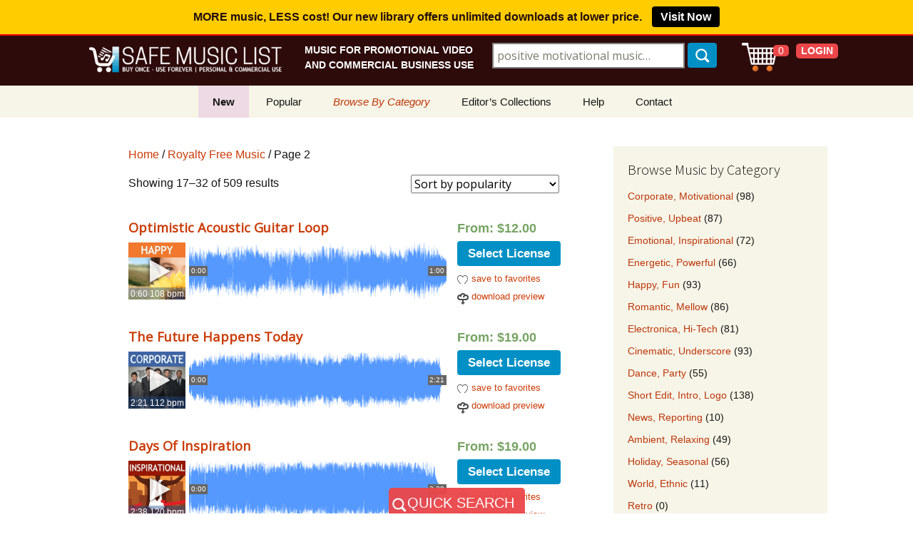

--- FILE ---
content_type: text/html; charset=UTF-8
request_url: https://www.safemusiclist.com/royalty-free-music/page/2/?swoof=1&pa_mood=inspiring%2Cuplifting%2Cepic%2Cdreamy%2Cgentle
body_size: 26652
content:
<!DOCTYPE html>
<!--[if IE 7]>
<html class="ie ie7" lang="en-US">
<![endif]-->
<!--[if IE 8]>
<html class="ie ie8" lang="en-US">
<![endif]-->
<!--[if !(IE 7) | !(IE 8)  ]><!-->
<html lang="en-US">
<!--<![endif]-->
<head>
<script async src="//pagead2.googlesyndication.com/pagead/js/adsbygoogle.js"></script>
<script>
  (adsbygoogle = window.adsbygoogle || []).push({
    google_ad_client: "ca-pub-5246958537965992",
    enable_page_level_ads: true
  });
</script>
  <link rel="shortcut icon" href="https://www.safemusiclist.com/wp-main/themes/twenty-thirteen-customized/favicon.ico" />
	<meta charset="UTF-8">
	<meta name="viewport" content="width=device-width">
	<title>Music For Promotional Video And Commercial Business Use Music For Promotional Video Commecial Business Use</title>
	<link rel="profile" href="http://gmpg.org/xfn/11">
	<link rel="pingback" href="https://www.safemusiclist.com/xmlrpc.php">
  <link rel="stylesheet" type="text/css" href="https://fonts.googleapis.com/css?family=Open+Sans">
	<!--[if lt IE 9]>
	<script src="https://www.safemusiclist.com/wp-main/themes/twentythirteen/js/html5.js"></script>
	<![endif]-->
<meta name='robots' content='index, follow, max-image-preview:large, max-snippet:-1, max-video-preview:-1' />
	<style>img:is([sizes="auto" i], [sizes^="auto," i]) { contain-intrinsic-size: 3000px 1500px }</style>
	
	<!-- This site is optimized with the Yoast SEO plugin v26.2 - https://yoast.com/wordpress/plugins/seo/ -->
	<meta name="description" content="Background music for promotional video and commercial business use. Affordable royalty free license, instant download." />
	<link rel="canonical" href="https://www.safemusiclist.com/royalty-free-music/page/2/" />
	<link rel="prev" href="https://www.safemusiclist.com/royalty-free-music/" />
	<link rel="next" href="https://www.safemusiclist.com/royalty-free-music/page/3/" />
	<meta property="og:locale" content="en_US" />
	<meta property="og:type" content="article" />
	<meta property="og:title" content="Music For Promotional Video Commecial Business Use" />
	<meta property="og:description" content="Background music for promotional video and commercial business use. Affordable royalty free license, instant download." />
	<meta property="og:url" content="https://www.safemusiclist.com/royalty-free-music/" />
	<meta property="og:site_name" content="Safe Music List" />
	<meta property="article:publisher" content="https://www.facebook.com/safemusiclist" />
	<meta property="article:modified_time" content="2016-05-17T22:10:19+00:00" />
	<meta property="og:image" content="https://www.safemusiclist.com/wp-main/uploads/safe-music-list-royalty-free-library.jpg" />
	<meta property="og:image:width" content="800" />
	<meta property="og:image:height" content="450" />
	<meta property="og:image:type" content="image/jpeg" />
	<meta name="twitter:card" content="summary_large_image" />
	<meta name="twitter:site" content="@safemusiclist" />
	<script type="application/ld+json" class="yoast-schema-graph">{"@context":"https://schema.org","@graph":[{"@type":"WebPage","@id":"https://www.safemusiclist.com/royalty-free-music/","url":"https://www.safemusiclist.com/royalty-free-music/","name":"Music For Promotional Video Commecial Business Use","isPartOf":{"@id":"https://www.safemusiclist.com/#website"},"primaryImageOfPage":{"@id":"https://www.safemusiclist.com/royalty-free-music/#primaryimage"},"image":{"@id":"https://www.safemusiclist.com/royalty-free-music/#primaryimage"},"thumbnailUrl":"https://www.safemusiclist.com/wp-main/uploads/Happy.png","datePublished":"2015-06-27T16:57:52+00:00","dateModified":"2016-05-17T22:10:19+00:00","description":"Background music for promotional video and commercial business use. Affordable royalty free license, instant download.","inLanguage":"en-US","potentialAction":[{"@type":"ReadAction","target":["https://www.safemusiclist.com/royalty-free-music/"]}]},{"@type":"ImageObject","inLanguage":"en-US","@id":"https://www.safemusiclist.com/royalty-free-music/#primaryimage","url":"https://www.safemusiclist.com/wp-main/uploads/Happy.png","contentUrl":"https://www.safemusiclist.com/wp-main/uploads/Happy.png","width":300,"height":300,"caption":"Happy Royalty Free Music"},{"@type":"WebSite","@id":"https://www.safemusiclist.com/#website","url":"https://www.safemusiclist.com/","name":"Safe Music List","description":"Music for Promotional Video and Commercial Business Use","potentialAction":[{"@type":"SearchAction","target":{"@type":"EntryPoint","urlTemplate":"https://www.safemusiclist.com/?s={search_term_string}"},"query-input":{"@type":"PropertyValueSpecification","valueRequired":true,"valueName":"search_term_string"}}],"inLanguage":"en-US"}]}</script>
	<!-- / Yoast SEO plugin. -->


<link rel='dns-prefetch' href='//www.safemusiclist.com' />
<link rel='dns-prefetch' href='//maxcdn.bootstrapcdn.com' />
<link rel="alternate" type="application/rss+xml" title="Safe Music List &raquo; Feed" href="https://www.safemusiclist.com/feed/" />
<link rel="alternate" type="application/rss+xml" title="Safe Music List &raquo; Comments Feed" href="https://www.safemusiclist.com/comments/feed/" />
<link rel="alternate" type="application/rss+xml" title="Safe Music List &raquo; Products Feed" href="https://www.safemusiclist.com/royalty-free-music/feed/" />
<link rel='stylesheet' id='wp-block-library-css' href='https://www.safemusiclist.com/wp-includes/css/dist/block-library/style.min.css?ver=6.8.3' media='all' />
<style id='wp-block-library-theme-inline-css'>
.wp-block-audio :where(figcaption){color:#555;font-size:13px;text-align:center}.is-dark-theme .wp-block-audio :where(figcaption){color:#ffffffa6}.wp-block-audio{margin:0 0 1em}.wp-block-code{border:1px solid #ccc;border-radius:4px;font-family:Menlo,Consolas,monaco,monospace;padding:.8em 1em}.wp-block-embed :where(figcaption){color:#555;font-size:13px;text-align:center}.is-dark-theme .wp-block-embed :where(figcaption){color:#ffffffa6}.wp-block-embed{margin:0 0 1em}.blocks-gallery-caption{color:#555;font-size:13px;text-align:center}.is-dark-theme .blocks-gallery-caption{color:#ffffffa6}:root :where(.wp-block-image figcaption){color:#555;font-size:13px;text-align:center}.is-dark-theme :root :where(.wp-block-image figcaption){color:#ffffffa6}.wp-block-image{margin:0 0 1em}.wp-block-pullquote{border-bottom:4px solid;border-top:4px solid;color:currentColor;margin-bottom:1.75em}.wp-block-pullquote cite,.wp-block-pullquote footer,.wp-block-pullquote__citation{color:currentColor;font-size:.8125em;font-style:normal;text-transform:uppercase}.wp-block-quote{border-left:.25em solid;margin:0 0 1.75em;padding-left:1em}.wp-block-quote cite,.wp-block-quote footer{color:currentColor;font-size:.8125em;font-style:normal;position:relative}.wp-block-quote:where(.has-text-align-right){border-left:none;border-right:.25em solid;padding-left:0;padding-right:1em}.wp-block-quote:where(.has-text-align-center){border:none;padding-left:0}.wp-block-quote.is-large,.wp-block-quote.is-style-large,.wp-block-quote:where(.is-style-plain){border:none}.wp-block-search .wp-block-search__label{font-weight:700}.wp-block-search__button{border:1px solid #ccc;padding:.375em .625em}:where(.wp-block-group.has-background){padding:1.25em 2.375em}.wp-block-separator.has-css-opacity{opacity:.4}.wp-block-separator{border:none;border-bottom:2px solid;margin-left:auto;margin-right:auto}.wp-block-separator.has-alpha-channel-opacity{opacity:1}.wp-block-separator:not(.is-style-wide):not(.is-style-dots){width:100px}.wp-block-separator.has-background:not(.is-style-dots){border-bottom:none;height:1px}.wp-block-separator.has-background:not(.is-style-wide):not(.is-style-dots){height:2px}.wp-block-table{margin:0 0 1em}.wp-block-table td,.wp-block-table th{word-break:normal}.wp-block-table :where(figcaption){color:#555;font-size:13px;text-align:center}.is-dark-theme .wp-block-table :where(figcaption){color:#ffffffa6}.wp-block-video :where(figcaption){color:#555;font-size:13px;text-align:center}.is-dark-theme .wp-block-video :where(figcaption){color:#ffffffa6}.wp-block-video{margin:0 0 1em}:root :where(.wp-block-template-part.has-background){margin-bottom:0;margin-top:0;padding:1.25em 2.375em}
</style>
<style id='classic-theme-styles-inline-css'>
/*! This file is auto-generated */
.wp-block-button__link{color:#fff;background-color:#32373c;border-radius:9999px;box-shadow:none;text-decoration:none;padding:calc(.667em + 2px) calc(1.333em + 2px);font-size:1.125em}.wp-block-file__button{background:#32373c;color:#fff;text-decoration:none}
</style>
<style id='global-styles-inline-css'>
:root{--wp--preset--aspect-ratio--square: 1;--wp--preset--aspect-ratio--4-3: 4/3;--wp--preset--aspect-ratio--3-4: 3/4;--wp--preset--aspect-ratio--3-2: 3/2;--wp--preset--aspect-ratio--2-3: 2/3;--wp--preset--aspect-ratio--16-9: 16/9;--wp--preset--aspect-ratio--9-16: 9/16;--wp--preset--color--black: #000000;--wp--preset--color--cyan-bluish-gray: #abb8c3;--wp--preset--color--white: #fff;--wp--preset--color--pale-pink: #f78da7;--wp--preset--color--vivid-red: #cf2e2e;--wp--preset--color--luminous-vivid-orange: #ff6900;--wp--preset--color--luminous-vivid-amber: #fcb900;--wp--preset--color--light-green-cyan: #7bdcb5;--wp--preset--color--vivid-green-cyan: #00d084;--wp--preset--color--pale-cyan-blue: #8ed1fc;--wp--preset--color--vivid-cyan-blue: #0693e3;--wp--preset--color--vivid-purple: #9b51e0;--wp--preset--color--dark-gray: #141412;--wp--preset--color--red: #bc360a;--wp--preset--color--medium-orange: #db572f;--wp--preset--color--light-orange: #ea9629;--wp--preset--color--yellow: #fbca3c;--wp--preset--color--dark-brown: #220e10;--wp--preset--color--medium-brown: #722d19;--wp--preset--color--light-brown: #eadaa6;--wp--preset--color--beige: #e8e5ce;--wp--preset--color--off-white: #f7f5e7;--wp--preset--gradient--vivid-cyan-blue-to-vivid-purple: linear-gradient(135deg,rgba(6,147,227,1) 0%,rgb(155,81,224) 100%);--wp--preset--gradient--light-green-cyan-to-vivid-green-cyan: linear-gradient(135deg,rgb(122,220,180) 0%,rgb(0,208,130) 100%);--wp--preset--gradient--luminous-vivid-amber-to-luminous-vivid-orange: linear-gradient(135deg,rgba(252,185,0,1) 0%,rgba(255,105,0,1) 100%);--wp--preset--gradient--luminous-vivid-orange-to-vivid-red: linear-gradient(135deg,rgba(255,105,0,1) 0%,rgb(207,46,46) 100%);--wp--preset--gradient--very-light-gray-to-cyan-bluish-gray: linear-gradient(135deg,rgb(238,238,238) 0%,rgb(169,184,195) 100%);--wp--preset--gradient--cool-to-warm-spectrum: linear-gradient(135deg,rgb(74,234,220) 0%,rgb(151,120,209) 20%,rgb(207,42,186) 40%,rgb(238,44,130) 60%,rgb(251,105,98) 80%,rgb(254,248,76) 100%);--wp--preset--gradient--blush-light-purple: linear-gradient(135deg,rgb(255,206,236) 0%,rgb(152,150,240) 100%);--wp--preset--gradient--blush-bordeaux: linear-gradient(135deg,rgb(254,205,165) 0%,rgb(254,45,45) 50%,rgb(107,0,62) 100%);--wp--preset--gradient--luminous-dusk: linear-gradient(135deg,rgb(255,203,112) 0%,rgb(199,81,192) 50%,rgb(65,88,208) 100%);--wp--preset--gradient--pale-ocean: linear-gradient(135deg,rgb(255,245,203) 0%,rgb(182,227,212) 50%,rgb(51,167,181) 100%);--wp--preset--gradient--electric-grass: linear-gradient(135deg,rgb(202,248,128) 0%,rgb(113,206,126) 100%);--wp--preset--gradient--midnight: linear-gradient(135deg,rgb(2,3,129) 0%,rgb(40,116,252) 100%);--wp--preset--gradient--autumn-brown: linear-gradient(135deg, rgba(226,45,15,1) 0%, rgba(158,25,13,1) 100%);--wp--preset--gradient--sunset-yellow: linear-gradient(135deg, rgba(233,139,41,1) 0%, rgba(238,179,95,1) 100%);--wp--preset--gradient--light-sky: linear-gradient(135deg,rgba(228,228,228,1.0) 0%,rgba(208,225,252,1.0) 100%);--wp--preset--gradient--dark-sky: linear-gradient(135deg,rgba(0,0,0,1.0) 0%,rgba(56,61,69,1.0) 100%);--wp--preset--font-size--small: 13px;--wp--preset--font-size--medium: 20px;--wp--preset--font-size--large: 36px;--wp--preset--font-size--x-large: 42px;--wp--preset--spacing--20: 0.44rem;--wp--preset--spacing--30: 0.67rem;--wp--preset--spacing--40: 1rem;--wp--preset--spacing--50: 1.5rem;--wp--preset--spacing--60: 2.25rem;--wp--preset--spacing--70: 3.38rem;--wp--preset--spacing--80: 5.06rem;--wp--preset--shadow--natural: 6px 6px 9px rgba(0, 0, 0, 0.2);--wp--preset--shadow--deep: 12px 12px 50px rgba(0, 0, 0, 0.4);--wp--preset--shadow--sharp: 6px 6px 0px rgba(0, 0, 0, 0.2);--wp--preset--shadow--outlined: 6px 6px 0px -3px rgba(255, 255, 255, 1), 6px 6px rgba(0, 0, 0, 1);--wp--preset--shadow--crisp: 6px 6px 0px rgba(0, 0, 0, 1);}:where(.is-layout-flex){gap: 0.5em;}:where(.is-layout-grid){gap: 0.5em;}body .is-layout-flex{display: flex;}.is-layout-flex{flex-wrap: wrap;align-items: center;}.is-layout-flex > :is(*, div){margin: 0;}body .is-layout-grid{display: grid;}.is-layout-grid > :is(*, div){margin: 0;}:where(.wp-block-columns.is-layout-flex){gap: 2em;}:where(.wp-block-columns.is-layout-grid){gap: 2em;}:where(.wp-block-post-template.is-layout-flex){gap: 1.25em;}:where(.wp-block-post-template.is-layout-grid){gap: 1.25em;}.has-black-color{color: var(--wp--preset--color--black) !important;}.has-cyan-bluish-gray-color{color: var(--wp--preset--color--cyan-bluish-gray) !important;}.has-white-color{color: var(--wp--preset--color--white) !important;}.has-pale-pink-color{color: var(--wp--preset--color--pale-pink) !important;}.has-vivid-red-color{color: var(--wp--preset--color--vivid-red) !important;}.has-luminous-vivid-orange-color{color: var(--wp--preset--color--luminous-vivid-orange) !important;}.has-luminous-vivid-amber-color{color: var(--wp--preset--color--luminous-vivid-amber) !important;}.has-light-green-cyan-color{color: var(--wp--preset--color--light-green-cyan) !important;}.has-vivid-green-cyan-color{color: var(--wp--preset--color--vivid-green-cyan) !important;}.has-pale-cyan-blue-color{color: var(--wp--preset--color--pale-cyan-blue) !important;}.has-vivid-cyan-blue-color{color: var(--wp--preset--color--vivid-cyan-blue) !important;}.has-vivid-purple-color{color: var(--wp--preset--color--vivid-purple) !important;}.has-black-background-color{background-color: var(--wp--preset--color--black) !important;}.has-cyan-bluish-gray-background-color{background-color: var(--wp--preset--color--cyan-bluish-gray) !important;}.has-white-background-color{background-color: var(--wp--preset--color--white) !important;}.has-pale-pink-background-color{background-color: var(--wp--preset--color--pale-pink) !important;}.has-vivid-red-background-color{background-color: var(--wp--preset--color--vivid-red) !important;}.has-luminous-vivid-orange-background-color{background-color: var(--wp--preset--color--luminous-vivid-orange) !important;}.has-luminous-vivid-amber-background-color{background-color: var(--wp--preset--color--luminous-vivid-amber) !important;}.has-light-green-cyan-background-color{background-color: var(--wp--preset--color--light-green-cyan) !important;}.has-vivid-green-cyan-background-color{background-color: var(--wp--preset--color--vivid-green-cyan) !important;}.has-pale-cyan-blue-background-color{background-color: var(--wp--preset--color--pale-cyan-blue) !important;}.has-vivid-cyan-blue-background-color{background-color: var(--wp--preset--color--vivid-cyan-blue) !important;}.has-vivid-purple-background-color{background-color: var(--wp--preset--color--vivid-purple) !important;}.has-black-border-color{border-color: var(--wp--preset--color--black) !important;}.has-cyan-bluish-gray-border-color{border-color: var(--wp--preset--color--cyan-bluish-gray) !important;}.has-white-border-color{border-color: var(--wp--preset--color--white) !important;}.has-pale-pink-border-color{border-color: var(--wp--preset--color--pale-pink) !important;}.has-vivid-red-border-color{border-color: var(--wp--preset--color--vivid-red) !important;}.has-luminous-vivid-orange-border-color{border-color: var(--wp--preset--color--luminous-vivid-orange) !important;}.has-luminous-vivid-amber-border-color{border-color: var(--wp--preset--color--luminous-vivid-amber) !important;}.has-light-green-cyan-border-color{border-color: var(--wp--preset--color--light-green-cyan) !important;}.has-vivid-green-cyan-border-color{border-color: var(--wp--preset--color--vivid-green-cyan) !important;}.has-pale-cyan-blue-border-color{border-color: var(--wp--preset--color--pale-cyan-blue) !important;}.has-vivid-cyan-blue-border-color{border-color: var(--wp--preset--color--vivid-cyan-blue) !important;}.has-vivid-purple-border-color{border-color: var(--wp--preset--color--vivid-purple) !important;}.has-vivid-cyan-blue-to-vivid-purple-gradient-background{background: var(--wp--preset--gradient--vivid-cyan-blue-to-vivid-purple) !important;}.has-light-green-cyan-to-vivid-green-cyan-gradient-background{background: var(--wp--preset--gradient--light-green-cyan-to-vivid-green-cyan) !important;}.has-luminous-vivid-amber-to-luminous-vivid-orange-gradient-background{background: var(--wp--preset--gradient--luminous-vivid-amber-to-luminous-vivid-orange) !important;}.has-luminous-vivid-orange-to-vivid-red-gradient-background{background: var(--wp--preset--gradient--luminous-vivid-orange-to-vivid-red) !important;}.has-very-light-gray-to-cyan-bluish-gray-gradient-background{background: var(--wp--preset--gradient--very-light-gray-to-cyan-bluish-gray) !important;}.has-cool-to-warm-spectrum-gradient-background{background: var(--wp--preset--gradient--cool-to-warm-spectrum) !important;}.has-blush-light-purple-gradient-background{background: var(--wp--preset--gradient--blush-light-purple) !important;}.has-blush-bordeaux-gradient-background{background: var(--wp--preset--gradient--blush-bordeaux) !important;}.has-luminous-dusk-gradient-background{background: var(--wp--preset--gradient--luminous-dusk) !important;}.has-pale-ocean-gradient-background{background: var(--wp--preset--gradient--pale-ocean) !important;}.has-electric-grass-gradient-background{background: var(--wp--preset--gradient--electric-grass) !important;}.has-midnight-gradient-background{background: var(--wp--preset--gradient--midnight) !important;}.has-small-font-size{font-size: var(--wp--preset--font-size--small) !important;}.has-medium-font-size{font-size: var(--wp--preset--font-size--medium) !important;}.has-large-font-size{font-size: var(--wp--preset--font-size--large) !important;}.has-x-large-font-size{font-size: var(--wp--preset--font-size--x-large) !important;}
:where(.wp-block-post-template.is-layout-flex){gap: 1.25em;}:where(.wp-block-post-template.is-layout-grid){gap: 1.25em;}
:where(.wp-block-columns.is-layout-flex){gap: 2em;}:where(.wp-block-columns.is-layout-grid){gap: 2em;}
:root :where(.wp-block-pullquote){font-size: 1.5em;line-height: 1.6;}
</style>
<link rel='stylesheet' id='tm_clicktotweet-css' href='https://www.safemusiclist.com/wp-main/plugins/click-to-tweet-by-todaymade/assets/css/styles.css?ver=6.8.3' media='all' />
<link rel='stylesheet' id='font-awesome-css' href='//maxcdn.bootstrapcdn.com/font-awesome/4.7.0/css/font-awesome.min.css?ver=6.8.3' media='all' />
<link rel='stylesheet' id='waveplayer_style-css' href='https://www.safemusiclist.com/wp-main/plugins/waveplayer/assets/css/style.css?ver=2.1.4' media='all' />
<link rel='stylesheet' id='widgetopts-styles-css' href='https://www.safemusiclist.com/wp-main/plugins/widget-options/assets/css/widget-options.css?ver=4.1.3' media='all' />
<link rel='stylesheet' id='nb-styles-css' href='https://www.safemusiclist.com/wp-main/plugins/woocommerce-new-product-badge/assets/css/style.css?ver=6.8.3' media='all' />
<link rel='stylesheet' id='woocommerce-layout-css' href='https://www.safemusiclist.com/wp-main/plugins/woocommerce/assets/css/woocommerce-layout.css?ver=10.3.3' media='all' />
<link rel='stylesheet' id='woocommerce-general-css' href='https://www.safemusiclist.com/wp-main/plugins/woocommerce/assets/css/woocommerce.css?ver=10.3.3' media='all' />
<style id='woocommerce-inline-inline-css'>
.woocommerce form .form-row .required { visibility: visible; }
</style>
<link rel='stylesheet' id='brands-styles-css' href='https://www.safemusiclist.com/wp-main/plugins/woocommerce/assets/css/brands.css?ver=10.3.3' media='all' />
<link rel='stylesheet' id='twentythirteen-fonts-css' href='https://www.safemusiclist.com/wp-main/themes/twentythirteen/fonts/source-sans-pro-plus-bitter.css?ver=20230328' media='all' />
<link rel='stylesheet' id='genericons-css' href='https://www.safemusiclist.com/wp-main/themes/twentythirteen/genericons/genericons.css?ver=3.0.3' media='all' />
<link rel='stylesheet' id='twentythirteen-style-css' href='https://www.safemusiclist.com/wp-main/themes/twenty-thirteen-customized/style.css?ver=20250415' media='all' />
<link rel='stylesheet' id='twentythirteen-block-style-css' href='https://www.safemusiclist.com/wp-main/themes/twentythirteen/css/blocks.css?ver=20240520' media='all' />
<link rel='stylesheet' id='product-css3-stylesheet-css' href='https://www.safemusiclist.com/wp-main/plugins/woocommerce-product-css-tags/css/style.css?ver=6.8.3' media='all' />
<link rel='stylesheet' id='wpb-wl-magnific-popup-css' href='https://www.safemusiclist.com/wp-main/plugins/woocommerce-product-lightbox/assets/css/magnific-popup.css?ver=1.0' media='all' />
<link rel='stylesheet' id='wpb-wl-main-css' href='https://www.safemusiclist.com/wp-main/plugins/woocommerce-product-lightbox/assets/css/main.css?ver=1.0' media='all' />
<script src="https://www.safemusiclist.com/wp-includes/js/jquery/jquery.min.js?ver=3.7.1" id="jquery-core-js"></script>
<script src="https://www.safemusiclist.com/wp-includes/js/jquery/jquery-migrate.min.js?ver=3.4.1" id="jquery-migrate-js"></script>
<script src="https://www.safemusiclist.com/wp-main/plugins/woocommerce-product-lightbox/assets/js/magnific.min.js?ver=1.1" id="wpb-wl-magnific-popup-js"></script>
<script src="https://www.safemusiclist.com/wp-main/plugins/woocommerce/assets/js/jquery-blockui/jquery.blockUI.min.js?ver=2.7.0-wc.10.3.3" id="wc-jquery-blockui-js" defer data-wp-strategy="defer"></script>
<script src="https://www.safemusiclist.com/wp-main/plugins/woocommerce/assets/js/js-cookie/js.cookie.min.js?ver=2.1.4-wc.10.3.3" id="wc-js-cookie-js" defer data-wp-strategy="defer"></script>
<script id="woocommerce-js-extra">
var woocommerce_params = {"ajax_url":"\/wp-admin\/admin-ajax.php","wc_ajax_url":"\/?wc-ajax=%%endpoint%%","i18n_password_show":"Show password","i18n_password_hide":"Hide password"};
</script>
<script src="https://www.safemusiclist.com/wp-main/plugins/woocommerce/assets/js/frontend/woocommerce.min.js?ver=10.3.3" id="woocommerce-js" defer data-wp-strategy="defer"></script>
<script src="https://www.safemusiclist.com/wp-main/themes/twentythirteen/js/functions.js?ver=20230526" id="twentythirteen-script-js" defer data-wp-strategy="defer"></script>
<link rel="https://api.w.org/" href="https://www.safemusiclist.com/wp-json/" /><link rel="EditURI" type="application/rsd+xml" title="RSD" href="https://www.safemusiclist.com/xmlrpc.php?rsd" />
<meta name="generator" content="WordPress 6.8.3" />
<meta name="generator" content="WooCommerce 10.3.3" />
	<noscript><style>.woocommerce-product-gallery{ opacity: 1 !important; }</style></noscript>
		<style type="text/css" id="twentythirteen-header-css">
		.site-header {
		background: url(https://www.safemusiclist.com/wp-main/uploads/SML-header.jpg) no-repeat scroll top;
		background-size: 1600px auto;
	}
	@media (max-width: 767px) {
		.site-header {
			background-size: 768px auto;
		}
	}
	@media (max-width: 359px) {
		.site-header {
			background-size: 360px auto;
		}
	}
				.site-title,
		.site-description {
			color: #ffffff;
		}
		</style>
	<link rel="icon" href="https://www.safemusiclist.com/wp-main/uploads/2015/07/music-list-55a5ae25v1_site_icon-32x32.png" sizes="32x32" />
<link rel="icon" href="https://www.safemusiclist.com/wp-main/uploads/2015/07/music-list-55a5ae25v1_site_icon-256x256.png" sizes="192x192" />
<link rel="apple-touch-icon" href="https://www.safemusiclist.com/wp-main/uploads/2015/07/music-list-55a5ae25v1_site_icon-180x180.png" />
<meta name="msapplication-TileImage" content="https://www.safemusiclist.com/wp-main/uploads/2015/07/music-list-55a5ae25v1_site_icon-300x300.png" />
    <style>
        body {
            margin: 0;
            font-family: Arial, sans-serif;
            padding-top: 50px; /* Prevent content from being hidden under the bar */
        }

        .top-bar {
            position: fixed;
            top: 0;
            left: 0;
            width: 100%;
            background: #ffcc00;
            color: #220e10;
            padding: 12px 20px;
            font-size: 16px;
            font-weight: bold;
            text-align: center;
            border-bottom: 2px solid red;
            z-index: 1000;
        }

        .top-bar a {
            margin-left: 10px;
            background: #000;
            color: white;
            padding: 6px 12px;
            text-decoration: none;
            font-weight: bold;
            border-radius: 4px;
            transition: background 0.3s;
        }

        .top-bar a:hover {
            background: #333;
        }
        /* Responsive Styles */
        @media (max-width: 600px) {
            #tp_offer_btn {
               display:block;
               padding: 12px; 
            }

            .top-bar a {
                width: 90%;
                padding: 12px;
            }
        }
    </style>
</head>
<body class="archive paged post-type-archive post-type-archive-product wp-embed-responsive paged-2 post-type-paged-2 wp-theme-twentythirteen wp-child-theme-twenty-thirteen-customized theme-twentythirteen woocommerce-shop woocommerce woocommerce-page woocommerce-no-js single-author sidebar">
    <div class="top-bar">
        MORE music, LESS cost! Our new library offers <strong>unlimited downloads</strong> at lower price. 
        <span id="tp_offer_btn"><a href="https://www.tunepocket.com/royalty-free-music/?utm_source=sml&utm_medium=top_bar&utm_campaign=tp_prm&utm_content=1/" title="royalty free music for videos and commercial use unlimited download" class="upper">Visit Now</a></span>
    </div>
	<div id="page" class="hfeed site">
  
    <header style="display:block;" role="banner">
    <div id="main_hdr" style="background:#2e0b0b;">
    <div id="panel_1" style="clear:both;">
    <a href="https://www.safemusiclist.com/" rel="home">
      <div id="sml_logo"><img id="sml_logo_img" title="Safe Music List" alt="Safe Music List" src="/media/img/safe-music-list-header.png"></div>
      <div id="header-tagline" style="float:left;margin:auto;width:290px;padding:0 15px;text-transform:uppercase;color:white;font-weight:bold;text-align:center;font-size:0.9em;">Music for Promotional Video and Commercial Business Use</div>
    </a>
    </div>
    <div id="sec_divider">
      <div id="header_search_form" style="float:left;padding-bottom:10px;padding-right:30px;white-space:nowrap;">
            <form role="search" method="get" action="https://www.safemusiclist.com/">
      	<label class="screen-reader-text" for="s">Search for:</label>
      	<input required class="header-search-field" type="search" placeholder="positive motivational music&hellip;" value="" name="s" title="Search for:" />
      	<input class="header-search-button" type="submit" value="Search" />
      	<input type="hidden" name="post_type" value="product" />
      </form>
      </div>
      <div id="header_cart" style="float:left;min-height:55px;white-space:nowrap;">
        <a style="float:left;text-decoration: none;" href="https://www.safemusiclist.com/cart/" title="View shopping cart" style="text-decoration:none;">
        <img src="/media/img/cart.png" width="50">
          <span class="cart_count">0          </span></a>
        <div id="head_links" style="float:left;text-transform:uppercase;color:white;font-weight:bold;font-size:0.9em;">
  <div class="cart_count" style="top:1px;left:0px;"><a style="color:#fff;text-decoration:none;" href="/my-account">LOGIN</a></div>        </div>
      </div>
    </div>
    <div style="clear:both;"></div>
    </div>
  
			<div id="navbar" class="navbar">
				<nav id="site-navigation" class="navigation main-navigation" role="navigation">
					<h3 class="menu-toggle">Menu</h3>
					<a class="screen-reader-text skip-link" href="#content" title="Skip to content">Skip to content</a>
					<div class="menu-main-menu-container"><ul id="menu-main-menu" class="nav-menu"><li id="menu-item-4360" class="highlight-menu-item highlight-menu menu-item menu-item-type-custom menu-item-object-custom menu-item-4360"><a href="https://www.safemusiclist.com/royalty-free-music/?swoof=1&#038;orderby=date">New</a></li>
<li id="menu-item-7346" class="menu-item menu-item-type-custom menu-item-object-custom menu-item-has-children menu-item-7346"><a href="https://www.safemusiclist.com/royalty-free-music/?swoof=1&#038;orderby=popularity" title="Best selling royalty free music">Popular</a>
<ul class="sub-menu">
	<li id="menu-item-4358" class="menu-item menu-item-type-custom menu-item-object-custom menu-item-4358"><a href="https://www.safemusiclist.com/royalty-free-music/?swoof=1&#038;orderby=popularity">Best Sellers</a></li>
	<li id="menu-item-4361" class="menu-item menu-item-type-custom menu-item-object-custom menu-item-4361"><a href="https://www.safemusiclist.com/royalty-free-music/?swoof=1&#038;insales=salesonly">On Sale</a></li>
	<li id="menu-item-12757" class="menu-item menu-item-type-post_type menu-item-object-page menu-item-12757"><a href="https://www.safemusiclist.com/promotions/">Current Promotions</a></li>
</ul>
</li>
<li id="menu-item-11" class="menu-item menu-item-type-post_type menu-item-object-page menu-item-has-children current-menu-item current_page_item menu-item-11"><a href="https://www.safemusiclist.com/royalty-free-music/" aria-current="page">Browse By Category</a>
<ul class="sub-menu">
	<li id="menu-item-4100" class="menu-item menu-item-type-custom menu-item-object-custom menu-item-4100"><a href="https://www.safemusiclist.com/royalty-free-music/?swoof=1&#038;product_cat=corporate-motivational">Corporate, Motivational</a></li>
	<li id="menu-item-4101" class="menu-item menu-item-type-custom menu-item-object-custom menu-item-4101"><a href="https://www.safemusiclist.com/royalty-free-music/?swoof=1&#038;product_cat=positive-upbeat">Positive, Upbeat</a></li>
	<li id="menu-item-4103" class="menu-item menu-item-type-custom menu-item-object-custom menu-item-4103"><a href="https://www.safemusiclist.com/royalty-free-music/?swoof=1&#038;product_cat=inspirational-emotional">Inspirational, Emotional</a></li>
	<li id="menu-item-4104" class="menu-item menu-item-type-custom menu-item-object-custom menu-item-4104"><a href="https://www.safemusiclist.com/royalty-free-music/?swoof=1&#038;product_cat=happy-fun">Happy, Fun</a></li>
	<li id="menu-item-4105" class="menu-item menu-item-type-custom menu-item-object-custom menu-item-4105"><a href="https://www.safemusiclist.com/royalty-free-music/?swoof=1&#038;product_cat=energetic-powerful">Energetic, Powerful</a></li>
	<li id="menu-item-4106" class="menu-item menu-item-type-custom menu-item-object-custom menu-item-4106"><a href="https://www.safemusiclist.com/royalty-free-music/?swoof=1&#038;product_cat=electronica-hi-tech">Electronica, Hi-Tech</a></li>
	<li id="menu-item-4107" class="menu-item menu-item-type-custom menu-item-object-custom menu-item-4107"><a href="https://www.safemusiclist.com/royalty-free-music/?swoof=1&#038;product_cat=cinematic-underscore">Cinematic, Underscore</a></li>
	<li id="menu-item-4108" class="menu-item menu-item-type-custom menu-item-object-custom menu-item-4108"><a href="https://www.safemusiclist.com/royalty-free-music/?swoof=1&#038;product_cat=bumper-intro">Short Intro / Outro</a></li>
	<li id="menu-item-4109" class="menu-item menu-item-type-custom menu-item-object-custom menu-item-4109"><a href="https://www.safemusiclist.com/royalty-free-music/?swoof=1&#038;product_cat=romantic-mellow">Romantic, Mellow</a></li>
	<li id="menu-item-4110" class="menu-item menu-item-type-custom menu-item-object-custom menu-item-4110"><a href="https://www.safemusiclist.com/royalty-free-music/?swoof=1&#038;product_cat=news-reporting">News, Reporting</a></li>
	<li id="menu-item-4102" class="menu-item menu-item-type-custom menu-item-object-custom menu-item-4102"><a href="https://www.safemusiclist.com/royalty-free-music/?swoof=1&#038;product_cat=relaxing-ambient">Ambient, Relaxing</a></li>
	<li id="menu-item-4830" class="menu-item menu-item-type-custom menu-item-object-custom menu-item-4830"><a href="https://www.safemusiclist.com/royalty-free-music/?swoof=1&#038;product_cat=dance-party">Dance, Party</a></li>
	<li id="menu-item-4111" class="menu-item menu-item-type-custom menu-item-object-custom menu-item-4111"><a href="https://www.safemusiclist.com/royalty-free-music/?swoof=1&#038;product_cat=holiday-seasonal">Holiday, Seasonal</a></li>
	<li id="menu-item-4099" class="menu-item menu-item-type-custom menu-item-object-custom menu-item-4099"><a href="/royalty-free-music/?swoof=1&#038;product_cat=sad-pensive">Sad, Pensive</a></li>
	<li id="menu-item-4479" class="menu-item menu-item-type-custom menu-item-object-custom menu-item-4479"><a href="https://www.safemusiclist.com/royalty-free-music/?swoof=1&#038;product_cat=world-ethnic">World, Ethnic</a></li>
	<li id="menu-item-4631" class="menu-item menu-item-type-custom menu-item-object-custom menu-item-4631"><a href="https://www.safemusiclist.com/royalty-free-music/?swoof=1&#038;product_cat=sound-effects">Sound Effects</a></li>
	<li id="menu-item-4112" class="menu-item menu-item-type-custom menu-item-object-custom menu-item-4112"><a href="https://www.safemusiclist.com/royalty-free-music/?swoof=1&#038;product_cat=music-pack">Music Packs</a></li>
</ul>
</li>
<li id="menu-item-1395" class="menu-item menu-item-type-post_type menu-item-object-page menu-item-has-children menu-item-1395"><a href="https://www.safemusiclist.com/collections/">Editor&#8217;s Collections</a>
<ul class="sub-menu">
	<li id="menu-item-3391" class="menu-item menu-item-type-post_type menu-item-object-page menu-item-3391"><a href="https://www.safemusiclist.com/collections/">View All Collections</a></li>
	<li id="menu-item-3392" class="menu-item menu-item-type-post_type menu-item-object-page menu-item-3392"><a href="https://www.safemusiclist.com/corporate-motivational-music/" title="Music for corporate marketing videos">Corporate Soundtrack</a></li>
	<li id="menu-item-14359" class="menu-item menu-item-type-post_type menu-item-object-page menu-item-14359"><a href="https://www.safemusiclist.com/music-real-estate-video-listings/" title="Music for real estate video listings">Real Estate Marketing</a></li>
	<li id="menu-item-3393" class="menu-item menu-item-type-post_type menu-item-object-page menu-item-3393"><a href="https://www.safemusiclist.com/royalty-free-music-wedding-videos/" title="Music for wedding videos and slideshows">Wedding Romance</a></li>
	<li id="menu-item-3394" class="menu-item menu-item-type-post_type menu-item-object-page menu-item-3394"><a href="https://www.safemusiclist.com/emotional-royalty-free-music/" title="Inspirational music for film and promotional videos">Inspire &#038; Motivate</a></li>
	<li id="menu-item-4772" class="menu-item menu-item-type-post_type menu-item-object-page menu-item-4772"><a href="https://www.safemusiclist.com/relaxing-royalty-free-music/" title="Relaxing ambient music for videos and commercials">Relaxing Ambience</a></li>
	<li id="menu-item-4773" class="menu-item menu-item-type-post_type menu-item-object-page menu-item-4773"><a href="https://www.safemusiclist.com/happy-ukulele-royalty-free-music/" title="Happy ukulele music for promotional business videos">Happy Ukulele</a></li>
</ul>
</li>
<li id="menu-item-46" class="menu-item menu-item-type-post_type menu-item-object-page menu-item-has-children menu-item-46"><a href="https://www.safemusiclist.com/help/">Help</a>
<ul class="sub-menu">
	<li id="menu-item-905" class="menu-item menu-item-type-post_type menu-item-object-page menu-item-905"><a href="https://www.safemusiclist.com/what-is-royalty-free-music/">What Is Royalty Free Music?</a></li>
	<li id="menu-item-900" class="menu-item menu-item-type-post_type menu-item-object-page menu-item-900"><a href="https://www.safemusiclist.com/how-to-license-royalty-free-music/">How To Buy License</a></li>
	<li id="menu-item-901" class="menu-item menu-item-type-post_type menu-item-object-post menu-item-901"><a href="https://www.safemusiclist.com/youtube-adrev-copyright-claim/">Resolve YouTube Copyright Claims</a></li>
	<li id="menu-item-903" class="menu-item menu-item-type-post_type menu-item-object-page menu-item-903"><a href="https://www.safemusiclist.com/royalty-free-music-license/">Licensing Agreement</a></li>
	<li id="menu-item-2273" class="menu-item menu-item-type-post_type menu-item-object-page menu-item-2273"><a href="https://www.safemusiclist.com/royalty-free-music-youtube-marketing-videos/">See How Our Clients Use Our Music</a></li>
	<li id="menu-item-902" class="menu-item menu-item-type-post_type menu-item-object-post menu-item-902"><a href="https://www.safemusiclist.com/royalty-free-music-licensing-faq/">FAQ</a></li>
	<li id="menu-item-935" class="menu-item menu-item-type-post_type menu-item-object-page menu-item-935"><a href="https://www.safemusiclist.com/sell-royalty-free-music/">Sell Your Music</a></li>
</ul>
</li>
<li id="menu-item-47" class="menu-item menu-item-type-post_type menu-item-object-page menu-item-47"><a href="https://www.safemusiclist.com/contact/">Contact</a></li>
</ul></div>					<form role="search" method="get" class="search-form" action="https://www.safemusiclist.com/">
				<label>
					<span class="screen-reader-text">Search for:</span>
					<input type="search" class="search-field" placeholder="Search &hellip;" value="" name="s" />
				</label>
				<input type="submit" class="search-submit" value="Search" />
			</form>				</nav><!-- #site-navigation -->
			</div><!-- #navbar -->
        
    </header>
		<div id="main" class="site-main">

	<div id="primary" class="site-content"><div id="content" role="main" class="entry-content twentythirteen"><nav class="woocommerce-breadcrumb" aria-label="Breadcrumb"><a href="https://www.safemusiclist.com">Home</a>&nbsp;&#47;&nbsp;<a href="https://www.safemusiclist.com/royalty-free-music/">Royalty Free Music</a>&nbsp;&#47;&nbsp;Page 2</nav>
		
		
		
			<div class="woocommerce-notices-wrapper"></div><p class="woocommerce-result-count" role="alert" aria-relevant="all" data-is-sorted-by="true">
	Showing 17&ndash;32 of 509 results<span class="screen-reader-text">Sorted by popularity</span></p>
<form class="woocommerce-ordering" method="get">
		<select
		name="orderby"
		class="orderby"
					aria-label="Shop order"
			>
					<option value="popularity"  selected='selected'>Sort by popularity</option>
					<option value="rating" >Sort by average rating</option>
					<option value="date" >Sort by latest</option>
					<option value="price" >Sort by price: low to high</option>
					<option value="price-desc" >Sort by price: high to low</option>
			</select>
	<input type="hidden" name="paged" value="1" />
	<input type="hidden" name="swoof" value="1" /><input type="hidden" name="pa_mood" value="inspiring,uplifting,epic,dreamy,gentle" /></form>

			<ul class="products columns-4">

				
				
					<li style="width:93%;clear:both;" id="li_shop_page" >  
  
                                            
<div id="track_left_section" style="float:left;width:82%;padding-right:15px;position:relative;">
	   
    <h3 style="font-size:1.15em;white-space:nowrap;margin:20px 0 10px 0;" id="track_title_shop_pg"><a href="https://www.safemusiclist.com/royalty-free-music/romantic-mellow/optimistic-acoustic-guitar-loop/">Optimistic Acoustic Guitar Loop</a><span style="display:none;" id="track_duration"> (0:60)</span></h3><div id="shop_player">
        <div id="waveplayer-6948fda125f79" class="waveplayer wvpl-size-xs wvpl-style-light wvpl-shape-square" data-ids="3770" data-url="" data-music_genre="" data-limit="0" data-size="xs" data-style="light" data-info="none" data-shape="square" data-autoplay="0" data-repeat_all="0" data-shuffle="0" data-wave_color="#5599ff" data-wave_color_2="#5599ff" data-progress_color="#59f" data-progress_color_2="#05a" data-cursor_color="#ee2" data-cursor_color_2="#d93" data-cursor_width="2" data-hover_opacity="40" data-wave_mode="0" data-gap_width="2" data-wave_compression="2" data-wave_asymmetry="1">
            <div class="wvpl-left-box" style="background-image:url(https://www.safemusiclist.com/wp-main/uploads/blue-background-sm.png)">
                <div class="wvpl-interface">
                    <div class="wvpl-volume-overlay"></div>
                    <div class="wvpl-button wvpl-info"><span class="wvpl-icon fa fa-list"></span></div>
                    <div class="wvpl-controls">
                        <div class="wvpl-button wvpl-prev"><span class="wvpl-icon wvpl-disabled fa fa-angle-left"></span></div>
                        <div class="wvpl-button wvpl-play"><span class="wvpl-icon fa fa-play"></span></div>
                        <div class="wvpl-button wvpl-next"><span class="wvpl-icon wvpl-disabled fa fa-angle-right"></span></div>
                    </div>
                    <div class="wvpl-button wvpl-volume"><span class="wvpl-icon fa fa-volume-up"></span></div>
                </div>
                <div class="wvpl-poster"></div>
            </div>
            <div class="wvpl-right-box">
                <div class="wvpl-position"></div>
                <div class="wvpl-duration"></div>
                <div class="wvpl-waveform"></div>
                <div class="wvpl-infobar">
                    <div class="wvpl-playing-info"><div class="wvpl-infoblock"></div></div>
                </div>
            </div>
            <div class="wvpl-playlist">
                <div class="wvpl-playlist-wrapper"></div>
            </div>
        </div>
    </div><div id="track_specs" style="font-size:0.75em;position:absolute;text-align:center;top:117px;color:#fff;width:80px;line-height:17px;">0:60  108 bpm</div></div>

<div id="track_right_section">

	<span class="price">From: <span class="woocommerce-Price-amount amount"><bdi><span class="woocommerce-Price-currencySymbol">&#36;</span>12.00</bdi></span></span>
  	<div id="wpb_wl_quick_view_1267" class="mfp-hide mfp-with-anim wpb_wl_quick_view_content wpb_wl_clearfix">
  
  		<div id="sel_license_modal" style="padding:10px;">
  			<!-- Product Title -->
  		  
  
  			<!-- Product short description -->
  			  
  			<!-- Product cart link -->
  			<div class="woocommerce"><script type="text/javascript">
    var product_variations_1267 = [{"attributes":{"attribute_pa_license-type":"personal-royalty-free-license"},"availability_html":"","backorders_allowed":false,"dimensions":{"length":"","width":"","height":""},"dimensions_html":"N\/A","display_price":12,"display_regular_price":12,"image":{"title":"Happy Royalty Free Music","caption":"","url":"https:\/\/www.safemusiclist.com\/wp-main\/uploads\/Happy.png","alt":"Happy Royalty Free Music","src":"https:\/\/www.safemusiclist.com\/wp-main\/uploads\/Happy.png","srcset":"https:\/\/www.safemusiclist.com\/wp-main\/uploads\/Happy.png 300w, https:\/\/www.safemusiclist.com\/wp-main\/uploads\/Happy-150x150.png 150w, https:\/\/www.safemusiclist.com\/wp-main\/uploads\/Happy-180x180.png 180w","sizes":"(max-width: 300px) 100vw, 300px","full_src":"https:\/\/www.safemusiclist.com\/wp-main\/uploads\/Happy.png","full_src_w":300,"full_src_h":300,"gallery_thumbnail_src":"https:\/\/www.safemusiclist.com\/wp-main\/uploads\/Happy-150x150.png","gallery_thumbnail_src_w":100,"gallery_thumbnail_src_h":100,"thumb_src":"https:\/\/www.safemusiclist.com\/wp-main\/uploads\/Happy.png","thumb_src_w":200,"thumb_src_h":200,"src_w":300,"src_h":300},"image_id":338,"is_downloadable":true,"is_in_stock":true,"is_purchasable":true,"is_sold_individually":"yes","is_virtual":true,"max_qty":1,"min_qty":1,"price_html":"<span class=\"price\"><span class=\"woocommerce-Price-amount amount\"><bdi><span class=\"woocommerce-Price-currencySymbol\">&#36;<\/span>12.00<\/bdi><\/span><\/span>","sku":"","variation_description":"","variation_id":1268,"variation_is_active":true,"variation_is_visible":true,"weight":"","weight_html":"N\/A"},{"attributes":{"attribute_pa_license-type":"commercial-royalty-free-license"},"availability_html":"","backorders_allowed":false,"dimensions":{"length":"","width":"","height":""},"dimensions_html":"N\/A","display_price":29,"display_regular_price":29,"image":{"title":"Happy Royalty Free Music","caption":"","url":"https:\/\/www.safemusiclist.com\/wp-main\/uploads\/Happy.png","alt":"Happy Royalty Free Music","src":"https:\/\/www.safemusiclist.com\/wp-main\/uploads\/Happy.png","srcset":"https:\/\/www.safemusiclist.com\/wp-main\/uploads\/Happy.png 300w, https:\/\/www.safemusiclist.com\/wp-main\/uploads\/Happy-150x150.png 150w, https:\/\/www.safemusiclist.com\/wp-main\/uploads\/Happy-180x180.png 180w","sizes":"(max-width: 300px) 100vw, 300px","full_src":"https:\/\/www.safemusiclist.com\/wp-main\/uploads\/Happy.png","full_src_w":300,"full_src_h":300,"gallery_thumbnail_src":"https:\/\/www.safemusiclist.com\/wp-main\/uploads\/Happy-150x150.png","gallery_thumbnail_src_w":100,"gallery_thumbnail_src_h":100,"thumb_src":"https:\/\/www.safemusiclist.com\/wp-main\/uploads\/Happy.png","thumb_src_w":200,"thumb_src_h":200,"src_w":300,"src_h":300},"image_id":338,"is_downloadable":true,"is_in_stock":true,"is_purchasable":true,"is_sold_individually":"yes","is_virtual":true,"max_qty":1,"min_qty":1,"price_html":"<span class=\"price\"><span class=\"woocommerce-Price-amount amount\"><bdi><span class=\"woocommerce-Price-currencySymbol\">&#36;<\/span>29.00<\/bdi><\/span><\/span>","sku":"","variation_description":"","variation_id":1270,"variation_is_active":true,"variation_is_visible":true,"weight":"","weight_html":"N\/A"},{"attributes":{"attribute_pa_license-type":"extended-royalty-free-license"},"availability_html":"","backorders_allowed":false,"dimensions":{"length":"","width":"","height":""},"dimensions_html":"N\/A","display_price":179,"display_regular_price":179,"image":{"title":"Happy Royalty Free Music","caption":"","url":"https:\/\/www.safemusiclist.com\/wp-main\/uploads\/Happy.png","alt":"Happy Royalty Free Music","src":"https:\/\/www.safemusiclist.com\/wp-main\/uploads\/Happy.png","srcset":"https:\/\/www.safemusiclist.com\/wp-main\/uploads\/Happy.png 300w, https:\/\/www.safemusiclist.com\/wp-main\/uploads\/Happy-150x150.png 150w, https:\/\/www.safemusiclist.com\/wp-main\/uploads\/Happy-180x180.png 180w","sizes":"(max-width: 300px) 100vw, 300px","full_src":"https:\/\/www.safemusiclist.com\/wp-main\/uploads\/Happy.png","full_src_w":300,"full_src_h":300,"gallery_thumbnail_src":"https:\/\/www.safemusiclist.com\/wp-main\/uploads\/Happy-150x150.png","gallery_thumbnail_src_w":100,"gallery_thumbnail_src_h":100,"thumb_src":"https:\/\/www.safemusiclist.com\/wp-main\/uploads\/Happy.png","thumb_src_w":200,"thumb_src_h":200,"src_w":300,"src_h":300},"image_id":338,"is_downloadable":true,"is_in_stock":true,"is_purchasable":true,"is_sold_individually":"yes","is_virtual":true,"max_qty":1,"min_qty":1,"price_html":"<span class=\"price\"><span class=\"woocommerce-Price-amount amount\"><bdi><span class=\"woocommerce-Price-currencySymbol\">&#36;<\/span>179.00<\/bdi><\/span><\/span>","sku":"","variation_description":"","variation_id":1271,"variation_is_active":true,"variation_is_visible":true,"weight":"","weight_html":"N\/A"}];
</script>

  
<div itemprop="offers" itemscope itemtype="http://schema.org/Offer">
<meta itemprop="price" content="12" />
<meta itemprop="priceCurrency" content="USD" />
</div>

<form class="variations_form cart" method="post" enctype='multipart/form-data' data-product_id="1267" data-product_variations="[{&quot;attributes&quot;:{&quot;attribute_pa_license-type&quot;:&quot;personal-royalty-free-license&quot;},&quot;availability_html&quot;:&quot;&quot;,&quot;backorders_allowed&quot;:false,&quot;dimensions&quot;:{&quot;length&quot;:&quot;&quot;,&quot;width&quot;:&quot;&quot;,&quot;height&quot;:&quot;&quot;},&quot;dimensions_html&quot;:&quot;N\/A&quot;,&quot;display_price&quot;:12,&quot;display_regular_price&quot;:12,&quot;image&quot;:{&quot;title&quot;:&quot;Happy Royalty Free Music&quot;,&quot;caption&quot;:&quot;&quot;,&quot;url&quot;:&quot;https:\/\/www.safemusiclist.com\/wp-main\/uploads\/Happy.png&quot;,&quot;alt&quot;:&quot;Happy Royalty Free Music&quot;,&quot;src&quot;:&quot;https:\/\/www.safemusiclist.com\/wp-main\/uploads\/Happy.png&quot;,&quot;srcset&quot;:&quot;https:\/\/www.safemusiclist.com\/wp-main\/uploads\/Happy.png 300w, https:\/\/www.safemusiclist.com\/wp-main\/uploads\/Happy-150x150.png 150w, https:\/\/www.safemusiclist.com\/wp-main\/uploads\/Happy-180x180.png 180w&quot;,&quot;sizes&quot;:&quot;(max-width: 300px) 100vw, 300px&quot;,&quot;full_src&quot;:&quot;https:\/\/www.safemusiclist.com\/wp-main\/uploads\/Happy.png&quot;,&quot;full_src_w&quot;:300,&quot;full_src_h&quot;:300,&quot;gallery_thumbnail_src&quot;:&quot;https:\/\/www.safemusiclist.com\/wp-main\/uploads\/Happy-150x150.png&quot;,&quot;gallery_thumbnail_src_w&quot;:100,&quot;gallery_thumbnail_src_h&quot;:100,&quot;thumb_src&quot;:&quot;https:\/\/www.safemusiclist.com\/wp-main\/uploads\/Happy.png&quot;,&quot;thumb_src_w&quot;:200,&quot;thumb_src_h&quot;:200,&quot;src_w&quot;:300,&quot;src_h&quot;:300},&quot;image_id&quot;:338,&quot;is_downloadable&quot;:true,&quot;is_in_stock&quot;:true,&quot;is_purchasable&quot;:true,&quot;is_sold_individually&quot;:&quot;yes&quot;,&quot;is_virtual&quot;:true,&quot;max_qty&quot;:1,&quot;min_qty&quot;:1,&quot;price_html&quot;:&quot;&lt;span class=\&quot;price\&quot;&gt;&lt;span class=\&quot;woocommerce-Price-amount amount\&quot;&gt;&lt;bdi&gt;&lt;span class=\&quot;woocommerce-Price-currencySymbol\&quot;&gt;&amp;#36;&lt;\/span&gt;12.00&lt;\/bdi&gt;&lt;\/span&gt;&lt;\/span&gt;&quot;,&quot;sku&quot;:&quot;&quot;,&quot;variation_description&quot;:&quot;&quot;,&quot;variation_id&quot;:1268,&quot;variation_is_active&quot;:true,&quot;variation_is_visible&quot;:true,&quot;weight&quot;:&quot;&quot;,&quot;weight_html&quot;:&quot;N\/A&quot;},{&quot;attributes&quot;:{&quot;attribute_pa_license-type&quot;:&quot;commercial-royalty-free-license&quot;},&quot;availability_html&quot;:&quot;&quot;,&quot;backorders_allowed&quot;:false,&quot;dimensions&quot;:{&quot;length&quot;:&quot;&quot;,&quot;width&quot;:&quot;&quot;,&quot;height&quot;:&quot;&quot;},&quot;dimensions_html&quot;:&quot;N\/A&quot;,&quot;display_price&quot;:29,&quot;display_regular_price&quot;:29,&quot;image&quot;:{&quot;title&quot;:&quot;Happy Royalty Free Music&quot;,&quot;caption&quot;:&quot;&quot;,&quot;url&quot;:&quot;https:\/\/www.safemusiclist.com\/wp-main\/uploads\/Happy.png&quot;,&quot;alt&quot;:&quot;Happy Royalty Free Music&quot;,&quot;src&quot;:&quot;https:\/\/www.safemusiclist.com\/wp-main\/uploads\/Happy.png&quot;,&quot;srcset&quot;:&quot;https:\/\/www.safemusiclist.com\/wp-main\/uploads\/Happy.png 300w, https:\/\/www.safemusiclist.com\/wp-main\/uploads\/Happy-150x150.png 150w, https:\/\/www.safemusiclist.com\/wp-main\/uploads\/Happy-180x180.png 180w&quot;,&quot;sizes&quot;:&quot;(max-width: 300px) 100vw, 300px&quot;,&quot;full_src&quot;:&quot;https:\/\/www.safemusiclist.com\/wp-main\/uploads\/Happy.png&quot;,&quot;full_src_w&quot;:300,&quot;full_src_h&quot;:300,&quot;gallery_thumbnail_src&quot;:&quot;https:\/\/www.safemusiclist.com\/wp-main\/uploads\/Happy-150x150.png&quot;,&quot;gallery_thumbnail_src_w&quot;:100,&quot;gallery_thumbnail_src_h&quot;:100,&quot;thumb_src&quot;:&quot;https:\/\/www.safemusiclist.com\/wp-main\/uploads\/Happy.png&quot;,&quot;thumb_src_w&quot;:200,&quot;thumb_src_h&quot;:200,&quot;src_w&quot;:300,&quot;src_h&quot;:300},&quot;image_id&quot;:338,&quot;is_downloadable&quot;:true,&quot;is_in_stock&quot;:true,&quot;is_purchasable&quot;:true,&quot;is_sold_individually&quot;:&quot;yes&quot;,&quot;is_virtual&quot;:true,&quot;max_qty&quot;:1,&quot;min_qty&quot;:1,&quot;price_html&quot;:&quot;&lt;span class=\&quot;price\&quot;&gt;&lt;span class=\&quot;woocommerce-Price-amount amount\&quot;&gt;&lt;bdi&gt;&lt;span class=\&quot;woocommerce-Price-currencySymbol\&quot;&gt;&amp;#36;&lt;\/span&gt;29.00&lt;\/bdi&gt;&lt;\/span&gt;&lt;\/span&gt;&quot;,&quot;sku&quot;:&quot;&quot;,&quot;variation_description&quot;:&quot;&quot;,&quot;variation_id&quot;:1270,&quot;variation_is_active&quot;:true,&quot;variation_is_visible&quot;:true,&quot;weight&quot;:&quot;&quot;,&quot;weight_html&quot;:&quot;N\/A&quot;},{&quot;attributes&quot;:{&quot;attribute_pa_license-type&quot;:&quot;extended-royalty-free-license&quot;},&quot;availability_html&quot;:&quot;&quot;,&quot;backorders_allowed&quot;:false,&quot;dimensions&quot;:{&quot;length&quot;:&quot;&quot;,&quot;width&quot;:&quot;&quot;,&quot;height&quot;:&quot;&quot;},&quot;dimensions_html&quot;:&quot;N\/A&quot;,&quot;display_price&quot;:179,&quot;display_regular_price&quot;:179,&quot;image&quot;:{&quot;title&quot;:&quot;Happy Royalty Free Music&quot;,&quot;caption&quot;:&quot;&quot;,&quot;url&quot;:&quot;https:\/\/www.safemusiclist.com\/wp-main\/uploads\/Happy.png&quot;,&quot;alt&quot;:&quot;Happy Royalty Free Music&quot;,&quot;src&quot;:&quot;https:\/\/www.safemusiclist.com\/wp-main\/uploads\/Happy.png&quot;,&quot;srcset&quot;:&quot;https:\/\/www.safemusiclist.com\/wp-main\/uploads\/Happy.png 300w, https:\/\/www.safemusiclist.com\/wp-main\/uploads\/Happy-150x150.png 150w, https:\/\/www.safemusiclist.com\/wp-main\/uploads\/Happy-180x180.png 180w&quot;,&quot;sizes&quot;:&quot;(max-width: 300px) 100vw, 300px&quot;,&quot;full_src&quot;:&quot;https:\/\/www.safemusiclist.com\/wp-main\/uploads\/Happy.png&quot;,&quot;full_src_w&quot;:300,&quot;full_src_h&quot;:300,&quot;gallery_thumbnail_src&quot;:&quot;https:\/\/www.safemusiclist.com\/wp-main\/uploads\/Happy-150x150.png&quot;,&quot;gallery_thumbnail_src_w&quot;:100,&quot;gallery_thumbnail_src_h&quot;:100,&quot;thumb_src&quot;:&quot;https:\/\/www.safemusiclist.com\/wp-main\/uploads\/Happy.png&quot;,&quot;thumb_src_w&quot;:200,&quot;thumb_src_h&quot;:200,&quot;src_w&quot;:300,&quot;src_h&quot;:300},&quot;image_id&quot;:338,&quot;is_downloadable&quot;:true,&quot;is_in_stock&quot;:true,&quot;is_purchasable&quot;:true,&quot;is_sold_individually&quot;:&quot;yes&quot;,&quot;is_virtual&quot;:true,&quot;max_qty&quot;:1,&quot;min_qty&quot;:1,&quot;price_html&quot;:&quot;&lt;span class=\&quot;price\&quot;&gt;&lt;span class=\&quot;woocommerce-Price-amount amount\&quot;&gt;&lt;bdi&gt;&lt;span class=\&quot;woocommerce-Price-currencySymbol\&quot;&gt;&amp;#36;&lt;\/span&gt;179.00&lt;\/bdi&gt;&lt;\/span&gt;&lt;\/span&gt;&quot;,&quot;sku&quot;:&quot;&quot;,&quot;variation_description&quot;:&quot;&quot;,&quot;variation_id&quot;:1271,&quot;variation_is_active&quot;:true,&quot;variation_is_visible&quot;:true,&quot;weight&quot;:&quot;&quot;,&quot;weight_html&quot;:&quot;N\/A&quot;}]">
	
			<table class="variations" cellspacing="0">
			<tbody>
									<tr>
          						<td class="label" style="display:none;"><label for="pa_license-type">License type</label></td>
						
						<!--custom line, also display:none above was added -->
            <div><strong>SELECT LICENSE TYPE</strong>            <!--end custom line-->
            
            <td class="value">
							<input id="pa_license-type_radio" class="radio_button_variable_product" type="radio" value="personal-royalty-free-license"  checked name="attribute_pa_license-type_radio_1267">Personal Royalty Free License<br /><div name="license_desc_1267" class="license_desc" id="license_desc_personal-royalty-free-license_1267" style="background-color:#ebe9eb;padding:11px;"><p>To use in personal or small business (up to 10 employees) promotional video, social media, podcast, presentation, free / student film, free app / game, and any media / online content not intended for sale.</p>
</div><input id="pa_license-type_radio" class="radio_button_variable_product" type="radio" value="commercial-royalty-free-license"  name="attribute_pa_license-type_radio_1267">Commercial Royalty Free License<br /><div name="license_desc_1267" class="license_desc" id="license_desc_commercial-royalty-free-license_1267" style="background-color:#ebe9eb;padding:11px; display: none;"><p>To use in corporate (10 employees +) promotional video, social media, podcast, presentation, tradeshow, point of sale, on hold, event, online / regional TV advertisement incl. political, and all revenue generating media, games and online content up to 1,000 sales.</p>
</div><input id="pa_license-type_radio" class="radio_button_variable_product" type="radio" value="extended-royalty-free-license"  name="attribute_pa_license-type_radio_1267">Extended Royalty Free License<br /><div name="license_desc_1267" class="license_desc" id="license_desc_extended-royalty-free-license_1267" style="background-color:#ebe9eb;padding:11px; display: none;"><p>To use in all revenue generating content with unlimited sales, feature film with unlimited distribution, TV/Radio show with nation-wide audience, and commercial TV/Radio advertisement.</p>
</div>            <script>
                jQuery('input[name="attribute_pa_license-type_radio_1267"]').click(function() {
                  jQuery('#pa_license-type').val(this.value);
                  jQuery('#pa_license-type').trigger('change');
                  var term = jQuery(this).val();
                  //jQuery("div.license_desc_1267").hide();
                  jQuery('[name="license_desc_1267"]').hide();
                  jQuery('#license_desc_' + term + '_' + '1267').show();
                });
            </script>
				        <select style="display: none" id="pa_license-type" name="attribute_pa_license-type">
                    <option value="">
                    <option value="personal-royalty-free-license"  selected>Personal Royalty Free License</option><option value="commercial-royalty-free-license" >Commercial Royalty Free License</option><option value="extended-royalty-free-license" >Extended Royalty Free License</option>						</select> 						</td>
					</tr>
		        			</tbody>
		</table>

				<div class="single_variation_wrap" style="display:none;">
			<div class="woocommerce-variation single_variation" role="alert" aria-relevant="additions"></div><div class="woocommerce-variation-add-to-cart variations_button">
	
	<div class="quantity">
		<label class="screen-reader-text" for="quantity_6948fda12aa9e">Optimistic Acoustic Guitar Loop quantity</label>
	<input
		type="hidden"
				id="quantity_6948fda12aa9e"
		class="input-text qty text"
		name="quantity"
		value="1"
		aria-label="Product quantity"
				min="1"
					max="1"
							step="1"
			placeholder=""
			inputmode="numeric"
			autocomplete="off"
			/>
	</div>

	<button type="submit" class="single_add_to_cart_button button alt">Add to cart</button>

	
	<input type="hidden" name="add-to-cart" value="1267" />
	<input type="hidden" name="product_id" value="1267" />
	<input type="hidden" name="variation_id" class="variation_id" value="0" />
</div>
		</div>

			
	</form>

<div id="paypal-standard-container"></div></div>
        or <a href="https://www.safemusiclist.com/royalty-free-music/romantic-mellow/optimistic-acoustic-guitar-loop/">visit the details page</a>
  		</div>
  	</div>
  	<div><a class="wpb_wl_preview open-popup-link button" href="#wpb_wl_quick_view_1267" data-effect="mfp-zoom-in">Select License</a></div><div class="fav-panel" id="fav-panel">
          <a id="1267" class="fav_link" style="outline:0;" title="Favorites" href="#">
          <span id="fav_add">save to favorites</span>
          <span id="fav_drop" style="display:none;">remove from favorites</span>
          <span id="fav_wait" style="display:none;width:21px;">&nbsp;&nbsp;</span>
          </a>
        </div><div class="fav-panel"><a title="Download free preview" href="/download/?p=3770" style="padding:0 15px 15px 20px;" class="download_preview_link">download preview</a></div></div>
</li>

				
					<li style="width:93%;clear:both;" id="li_shop_page" >  
  
                                            
<div id="track_left_section" style="float:left;width:82%;padding-right:15px;position:relative;">
	   
    <h3 style="font-size:1.15em;white-space:nowrap;margin:20px 0 10px 0;" id="track_title_shop_pg"><a href="https://www.safemusiclist.com/royalty-free-music/corporate-motivational/the-future-happens-today/">The Future Happens Today</a><span style="display:none;" id="track_duration"> (2:21)</span></h3><div id="shop_player">
        <div id="waveplayer-6948fda12e929" class="waveplayer wvpl-size-xs wvpl-style-light wvpl-shape-square" data-ids="3822" data-url="" data-music_genre="" data-limit="0" data-size="xs" data-style="light" data-info="none" data-shape="square" data-autoplay="0" data-repeat_all="0" data-shuffle="0" data-wave_color="#5599ff" data-wave_color_2="#5599ff" data-progress_color="#59f" data-progress_color_2="#05a" data-cursor_color="#ee2" data-cursor_color_2="#d93" data-cursor_width="2" data-hover_opacity="40" data-wave_mode="0" data-gap_width="2" data-wave_compression="2" data-wave_asymmetry="1">
            <div class="wvpl-left-box" style="background-image:url(https://www.safemusiclist.com/wp-main/uploads/blue-background-sm.png)">
                <div class="wvpl-interface">
                    <div class="wvpl-volume-overlay"></div>
                    <div class="wvpl-button wvpl-info"><span class="wvpl-icon fa fa-list"></span></div>
                    <div class="wvpl-controls">
                        <div class="wvpl-button wvpl-prev"><span class="wvpl-icon wvpl-disabled fa fa-angle-left"></span></div>
                        <div class="wvpl-button wvpl-play"><span class="wvpl-icon fa fa-play"></span></div>
                        <div class="wvpl-button wvpl-next"><span class="wvpl-icon wvpl-disabled fa fa-angle-right"></span></div>
                    </div>
                    <div class="wvpl-button wvpl-volume"><span class="wvpl-icon fa fa-volume-up"></span></div>
                </div>
                <div class="wvpl-poster"></div>
            </div>
            <div class="wvpl-right-box">
                <div class="wvpl-position"></div>
                <div class="wvpl-duration"></div>
                <div class="wvpl-waveform"></div>
                <div class="wvpl-infobar">
                    <div class="wvpl-playing-info"><div class="wvpl-infoblock"></div></div>
                </div>
            </div>
            <div class="wvpl-playlist">
                <div class="wvpl-playlist-wrapper"></div>
            </div>
        </div>
    </div><div id="track_specs" style="font-size:0.75em;position:absolute;text-align:center;top:117px;color:#fff;width:80px;line-height:17px;">2:21  112 bpm</div></div>

<div id="track_right_section">

	<span class="price">From: <span class="woocommerce-Price-amount amount"><bdi><span class="woocommerce-Price-currencySymbol">&#36;</span>19.00</bdi></span></span>
  	<div id="wpb_wl_quick_view_425" class="mfp-hide mfp-with-anim wpb_wl_quick_view_content wpb_wl_clearfix">
  
  		<div id="sel_license_modal" style="padding:10px;">
  			<!-- Product Title -->
  		  
  
  			<!-- Product short description -->
  			  
  			<!-- Product cart link -->
  			<div class="woocommerce"><script type="text/javascript">
    var product_variations_425 = [{"attributes":{"attribute_pa_license-type":"personal-royalty-free-license"},"availability_html":"","backorders_allowed":false,"dimensions":{"length":"","width":"","height":""},"dimensions_html":"N\/A","display_price":19,"display_regular_price":19,"image":{"title":"Corporate Royalty Free Music","caption":"","url":"https:\/\/www.safemusiclist.com\/wp-main\/uploads\/Corporate1.png","alt":"Corporate Royalty Free Music","src":"https:\/\/www.safemusiclist.com\/wp-main\/uploads\/Corporate1.png","srcset":"https:\/\/www.safemusiclist.com\/wp-main\/uploads\/Corporate1.png 300w, https:\/\/www.safemusiclist.com\/wp-main\/uploads\/Corporate1-150x150.png 150w, https:\/\/www.safemusiclist.com\/wp-main\/uploads\/Corporate1-180x180.png 180w","sizes":"(max-width: 300px) 100vw, 300px","full_src":"https:\/\/www.safemusiclist.com\/wp-main\/uploads\/Corporate1.png","full_src_w":300,"full_src_h":300,"gallery_thumbnail_src":"https:\/\/www.safemusiclist.com\/wp-main\/uploads\/Corporate1-150x150.png","gallery_thumbnail_src_w":100,"gallery_thumbnail_src_h":100,"thumb_src":"https:\/\/www.safemusiclist.com\/wp-main\/uploads\/Corporate1.png","thumb_src_w":200,"thumb_src_h":200,"src_w":300,"src_h":300},"image_id":347,"is_downloadable":true,"is_in_stock":true,"is_purchasable":true,"is_sold_individually":"yes","is_virtual":true,"max_qty":1,"min_qty":1,"price_html":"<span class=\"price\"><span class=\"woocommerce-Price-amount amount\"><bdi><span class=\"woocommerce-Price-currencySymbol\">&#36;<\/span>19.00<\/bdi><\/span><\/span>","sku":"","variation_description":"","variation_id":426,"variation_is_active":true,"variation_is_visible":true,"weight":"","weight_html":"N\/A"},{"attributes":{"attribute_pa_license-type":"commercial-royalty-free-license"},"availability_html":"","backorders_allowed":false,"dimensions":{"length":"","width":"","height":""},"dimensions_html":"N\/A","display_price":39,"display_regular_price":39,"image":{"title":"Corporate Royalty Free Music","caption":"","url":"https:\/\/www.safemusiclist.com\/wp-main\/uploads\/Corporate1.png","alt":"Corporate Royalty Free Music","src":"https:\/\/www.safemusiclist.com\/wp-main\/uploads\/Corporate1.png","srcset":"https:\/\/www.safemusiclist.com\/wp-main\/uploads\/Corporate1.png 300w, https:\/\/www.safemusiclist.com\/wp-main\/uploads\/Corporate1-150x150.png 150w, https:\/\/www.safemusiclist.com\/wp-main\/uploads\/Corporate1-180x180.png 180w","sizes":"(max-width: 300px) 100vw, 300px","full_src":"https:\/\/www.safemusiclist.com\/wp-main\/uploads\/Corporate1.png","full_src_w":300,"full_src_h":300,"gallery_thumbnail_src":"https:\/\/www.safemusiclist.com\/wp-main\/uploads\/Corporate1-150x150.png","gallery_thumbnail_src_w":100,"gallery_thumbnail_src_h":100,"thumb_src":"https:\/\/www.safemusiclist.com\/wp-main\/uploads\/Corporate1.png","thumb_src_w":200,"thumb_src_h":200,"src_w":300,"src_h":300},"image_id":347,"is_downloadable":true,"is_in_stock":true,"is_purchasable":true,"is_sold_individually":"yes","is_virtual":true,"max_qty":1,"min_qty":1,"price_html":"<span class=\"price\"><span class=\"woocommerce-Price-amount amount\"><bdi><span class=\"woocommerce-Price-currencySymbol\">&#36;<\/span>39.00<\/bdi><\/span><\/span>","sku":"","variation_description":"","variation_id":428,"variation_is_active":true,"variation_is_visible":true,"weight":"","weight_html":"N\/A"},{"attributes":{"attribute_pa_license-type":"extended-royalty-free-license"},"availability_html":"","backorders_allowed":false,"dimensions":{"length":"","width":"","height":""},"dimensions_html":"N\/A","display_price":199,"display_regular_price":199,"image":{"title":"Corporate Royalty Free Music","caption":"","url":"https:\/\/www.safemusiclist.com\/wp-main\/uploads\/Corporate1.png","alt":"Corporate Royalty Free Music","src":"https:\/\/www.safemusiclist.com\/wp-main\/uploads\/Corporate1.png","srcset":"https:\/\/www.safemusiclist.com\/wp-main\/uploads\/Corporate1.png 300w, https:\/\/www.safemusiclist.com\/wp-main\/uploads\/Corporate1-150x150.png 150w, https:\/\/www.safemusiclist.com\/wp-main\/uploads\/Corporate1-180x180.png 180w","sizes":"(max-width: 300px) 100vw, 300px","full_src":"https:\/\/www.safemusiclist.com\/wp-main\/uploads\/Corporate1.png","full_src_w":300,"full_src_h":300,"gallery_thumbnail_src":"https:\/\/www.safemusiclist.com\/wp-main\/uploads\/Corporate1-150x150.png","gallery_thumbnail_src_w":100,"gallery_thumbnail_src_h":100,"thumb_src":"https:\/\/www.safemusiclist.com\/wp-main\/uploads\/Corporate1.png","thumb_src_w":200,"thumb_src_h":200,"src_w":300,"src_h":300},"image_id":347,"is_downloadable":true,"is_in_stock":true,"is_purchasable":true,"is_sold_individually":"yes","is_virtual":true,"max_qty":1,"min_qty":1,"price_html":"<span class=\"price\"><span class=\"woocommerce-Price-amount amount\"><bdi><span class=\"woocommerce-Price-currencySymbol\">&#36;<\/span>199.00<\/bdi><\/span><\/span>","sku":"","variation_description":"","variation_id":429,"variation_is_active":true,"variation_is_visible":true,"weight":"","weight_html":"N\/A"}];
</script>

  
<div itemprop="offers" itemscope itemtype="http://schema.org/Offer">
<meta itemprop="price" content="19" />
<meta itemprop="priceCurrency" content="USD" />
</div>

<form class="variations_form cart" method="post" enctype='multipart/form-data' data-product_id="425" data-product_variations="[{&quot;attributes&quot;:{&quot;attribute_pa_license-type&quot;:&quot;personal-royalty-free-license&quot;},&quot;availability_html&quot;:&quot;&quot;,&quot;backorders_allowed&quot;:false,&quot;dimensions&quot;:{&quot;length&quot;:&quot;&quot;,&quot;width&quot;:&quot;&quot;,&quot;height&quot;:&quot;&quot;},&quot;dimensions_html&quot;:&quot;N\/A&quot;,&quot;display_price&quot;:19,&quot;display_regular_price&quot;:19,&quot;image&quot;:{&quot;title&quot;:&quot;Corporate Royalty Free Music&quot;,&quot;caption&quot;:&quot;&quot;,&quot;url&quot;:&quot;https:\/\/www.safemusiclist.com\/wp-main\/uploads\/Corporate1.png&quot;,&quot;alt&quot;:&quot;Corporate Royalty Free Music&quot;,&quot;src&quot;:&quot;https:\/\/www.safemusiclist.com\/wp-main\/uploads\/Corporate1.png&quot;,&quot;srcset&quot;:&quot;https:\/\/www.safemusiclist.com\/wp-main\/uploads\/Corporate1.png 300w, https:\/\/www.safemusiclist.com\/wp-main\/uploads\/Corporate1-150x150.png 150w, https:\/\/www.safemusiclist.com\/wp-main\/uploads\/Corporate1-180x180.png 180w&quot;,&quot;sizes&quot;:&quot;(max-width: 300px) 100vw, 300px&quot;,&quot;full_src&quot;:&quot;https:\/\/www.safemusiclist.com\/wp-main\/uploads\/Corporate1.png&quot;,&quot;full_src_w&quot;:300,&quot;full_src_h&quot;:300,&quot;gallery_thumbnail_src&quot;:&quot;https:\/\/www.safemusiclist.com\/wp-main\/uploads\/Corporate1-150x150.png&quot;,&quot;gallery_thumbnail_src_w&quot;:100,&quot;gallery_thumbnail_src_h&quot;:100,&quot;thumb_src&quot;:&quot;https:\/\/www.safemusiclist.com\/wp-main\/uploads\/Corporate1.png&quot;,&quot;thumb_src_w&quot;:200,&quot;thumb_src_h&quot;:200,&quot;src_w&quot;:300,&quot;src_h&quot;:300},&quot;image_id&quot;:347,&quot;is_downloadable&quot;:true,&quot;is_in_stock&quot;:true,&quot;is_purchasable&quot;:true,&quot;is_sold_individually&quot;:&quot;yes&quot;,&quot;is_virtual&quot;:true,&quot;max_qty&quot;:1,&quot;min_qty&quot;:1,&quot;price_html&quot;:&quot;&lt;span class=\&quot;price\&quot;&gt;&lt;span class=\&quot;woocommerce-Price-amount amount\&quot;&gt;&lt;bdi&gt;&lt;span class=\&quot;woocommerce-Price-currencySymbol\&quot;&gt;&amp;#36;&lt;\/span&gt;19.00&lt;\/bdi&gt;&lt;\/span&gt;&lt;\/span&gt;&quot;,&quot;sku&quot;:&quot;&quot;,&quot;variation_description&quot;:&quot;&quot;,&quot;variation_id&quot;:426,&quot;variation_is_active&quot;:true,&quot;variation_is_visible&quot;:true,&quot;weight&quot;:&quot;&quot;,&quot;weight_html&quot;:&quot;N\/A&quot;},{&quot;attributes&quot;:{&quot;attribute_pa_license-type&quot;:&quot;commercial-royalty-free-license&quot;},&quot;availability_html&quot;:&quot;&quot;,&quot;backorders_allowed&quot;:false,&quot;dimensions&quot;:{&quot;length&quot;:&quot;&quot;,&quot;width&quot;:&quot;&quot;,&quot;height&quot;:&quot;&quot;},&quot;dimensions_html&quot;:&quot;N\/A&quot;,&quot;display_price&quot;:39,&quot;display_regular_price&quot;:39,&quot;image&quot;:{&quot;title&quot;:&quot;Corporate Royalty Free Music&quot;,&quot;caption&quot;:&quot;&quot;,&quot;url&quot;:&quot;https:\/\/www.safemusiclist.com\/wp-main\/uploads\/Corporate1.png&quot;,&quot;alt&quot;:&quot;Corporate Royalty Free Music&quot;,&quot;src&quot;:&quot;https:\/\/www.safemusiclist.com\/wp-main\/uploads\/Corporate1.png&quot;,&quot;srcset&quot;:&quot;https:\/\/www.safemusiclist.com\/wp-main\/uploads\/Corporate1.png 300w, https:\/\/www.safemusiclist.com\/wp-main\/uploads\/Corporate1-150x150.png 150w, https:\/\/www.safemusiclist.com\/wp-main\/uploads\/Corporate1-180x180.png 180w&quot;,&quot;sizes&quot;:&quot;(max-width: 300px) 100vw, 300px&quot;,&quot;full_src&quot;:&quot;https:\/\/www.safemusiclist.com\/wp-main\/uploads\/Corporate1.png&quot;,&quot;full_src_w&quot;:300,&quot;full_src_h&quot;:300,&quot;gallery_thumbnail_src&quot;:&quot;https:\/\/www.safemusiclist.com\/wp-main\/uploads\/Corporate1-150x150.png&quot;,&quot;gallery_thumbnail_src_w&quot;:100,&quot;gallery_thumbnail_src_h&quot;:100,&quot;thumb_src&quot;:&quot;https:\/\/www.safemusiclist.com\/wp-main\/uploads\/Corporate1.png&quot;,&quot;thumb_src_w&quot;:200,&quot;thumb_src_h&quot;:200,&quot;src_w&quot;:300,&quot;src_h&quot;:300},&quot;image_id&quot;:347,&quot;is_downloadable&quot;:true,&quot;is_in_stock&quot;:true,&quot;is_purchasable&quot;:true,&quot;is_sold_individually&quot;:&quot;yes&quot;,&quot;is_virtual&quot;:true,&quot;max_qty&quot;:1,&quot;min_qty&quot;:1,&quot;price_html&quot;:&quot;&lt;span class=\&quot;price\&quot;&gt;&lt;span class=\&quot;woocommerce-Price-amount amount\&quot;&gt;&lt;bdi&gt;&lt;span class=\&quot;woocommerce-Price-currencySymbol\&quot;&gt;&amp;#36;&lt;\/span&gt;39.00&lt;\/bdi&gt;&lt;\/span&gt;&lt;\/span&gt;&quot;,&quot;sku&quot;:&quot;&quot;,&quot;variation_description&quot;:&quot;&quot;,&quot;variation_id&quot;:428,&quot;variation_is_active&quot;:true,&quot;variation_is_visible&quot;:true,&quot;weight&quot;:&quot;&quot;,&quot;weight_html&quot;:&quot;N\/A&quot;},{&quot;attributes&quot;:{&quot;attribute_pa_license-type&quot;:&quot;extended-royalty-free-license&quot;},&quot;availability_html&quot;:&quot;&quot;,&quot;backorders_allowed&quot;:false,&quot;dimensions&quot;:{&quot;length&quot;:&quot;&quot;,&quot;width&quot;:&quot;&quot;,&quot;height&quot;:&quot;&quot;},&quot;dimensions_html&quot;:&quot;N\/A&quot;,&quot;display_price&quot;:199,&quot;display_regular_price&quot;:199,&quot;image&quot;:{&quot;title&quot;:&quot;Corporate Royalty Free Music&quot;,&quot;caption&quot;:&quot;&quot;,&quot;url&quot;:&quot;https:\/\/www.safemusiclist.com\/wp-main\/uploads\/Corporate1.png&quot;,&quot;alt&quot;:&quot;Corporate Royalty Free Music&quot;,&quot;src&quot;:&quot;https:\/\/www.safemusiclist.com\/wp-main\/uploads\/Corporate1.png&quot;,&quot;srcset&quot;:&quot;https:\/\/www.safemusiclist.com\/wp-main\/uploads\/Corporate1.png 300w, https:\/\/www.safemusiclist.com\/wp-main\/uploads\/Corporate1-150x150.png 150w, https:\/\/www.safemusiclist.com\/wp-main\/uploads\/Corporate1-180x180.png 180w&quot;,&quot;sizes&quot;:&quot;(max-width: 300px) 100vw, 300px&quot;,&quot;full_src&quot;:&quot;https:\/\/www.safemusiclist.com\/wp-main\/uploads\/Corporate1.png&quot;,&quot;full_src_w&quot;:300,&quot;full_src_h&quot;:300,&quot;gallery_thumbnail_src&quot;:&quot;https:\/\/www.safemusiclist.com\/wp-main\/uploads\/Corporate1-150x150.png&quot;,&quot;gallery_thumbnail_src_w&quot;:100,&quot;gallery_thumbnail_src_h&quot;:100,&quot;thumb_src&quot;:&quot;https:\/\/www.safemusiclist.com\/wp-main\/uploads\/Corporate1.png&quot;,&quot;thumb_src_w&quot;:200,&quot;thumb_src_h&quot;:200,&quot;src_w&quot;:300,&quot;src_h&quot;:300},&quot;image_id&quot;:347,&quot;is_downloadable&quot;:true,&quot;is_in_stock&quot;:true,&quot;is_purchasable&quot;:true,&quot;is_sold_individually&quot;:&quot;yes&quot;,&quot;is_virtual&quot;:true,&quot;max_qty&quot;:1,&quot;min_qty&quot;:1,&quot;price_html&quot;:&quot;&lt;span class=\&quot;price\&quot;&gt;&lt;span class=\&quot;woocommerce-Price-amount amount\&quot;&gt;&lt;bdi&gt;&lt;span class=\&quot;woocommerce-Price-currencySymbol\&quot;&gt;&amp;#36;&lt;\/span&gt;199.00&lt;\/bdi&gt;&lt;\/span&gt;&lt;\/span&gt;&quot;,&quot;sku&quot;:&quot;&quot;,&quot;variation_description&quot;:&quot;&quot;,&quot;variation_id&quot;:429,&quot;variation_is_active&quot;:true,&quot;variation_is_visible&quot;:true,&quot;weight&quot;:&quot;&quot;,&quot;weight_html&quot;:&quot;N\/A&quot;}]">
	
			<table class="variations" cellspacing="0">
			<tbody>
									<tr>
          						<td class="label" style="display:none;"><label for="pa_license-type">License type</label></td>
						
						<!--custom line, also display:none above was added -->
            <div><strong>SELECT LICENSE TYPE</strong>            <!--end custom line-->
            
            <td class="value">
							<input id="pa_license-type_radio" class="radio_button_variable_product" type="radio" value="personal-royalty-free-license"  checked name="attribute_pa_license-type_radio_425">Personal Royalty Free License<br /><div name="license_desc_425" class="license_desc" id="license_desc_personal-royalty-free-license_425" style="background-color:#ebe9eb;padding:11px;"><p>To use in personal or small business (up to 10 employees) promotional video, social media, podcast, presentation, free / student film, free app / game, and any media / online content not intended for sale.</p>
</div><input id="pa_license-type_radio" class="radio_button_variable_product" type="radio" value="commercial-royalty-free-license"  name="attribute_pa_license-type_radio_425">Commercial Royalty Free License<br /><div name="license_desc_425" class="license_desc" id="license_desc_commercial-royalty-free-license_425" style="background-color:#ebe9eb;padding:11px; display: none;"><p>To use in corporate (10 employees +) promotional video, social media, podcast, presentation, tradeshow, point of sale, on hold, event, online / regional TV advertisement incl. political, and all revenue generating media, games and online content up to 1,000 sales.</p>
</div><input id="pa_license-type_radio" class="radio_button_variable_product" type="radio" value="extended-royalty-free-license"  name="attribute_pa_license-type_radio_425">Extended Royalty Free License<br /><div name="license_desc_425" class="license_desc" id="license_desc_extended-royalty-free-license_425" style="background-color:#ebe9eb;padding:11px; display: none;"><p>To use in all revenue generating content with unlimited sales, feature film with unlimited distribution, TV/Radio show with nation-wide audience, and commercial TV/Radio advertisement.</p>
</div>            <script>
                jQuery('input[name="attribute_pa_license-type_radio_425"]').click(function() {
                  jQuery('#pa_license-type').val(this.value);
                  jQuery('#pa_license-type').trigger('change');
                  var term = jQuery(this).val();
                  //jQuery("div.license_desc_425").hide();
                  jQuery('[name="license_desc_425"]').hide();
                  jQuery('#license_desc_' + term + '_' + '425').show();
                });
            </script>
				        <select style="display: none" id="pa_license-type" name="attribute_pa_license-type">
                    <option value="">
                    <option value="personal-royalty-free-license"  selected>Personal Royalty Free License</option><option value="commercial-royalty-free-license" >Commercial Royalty Free License</option><option value="extended-royalty-free-license" >Extended Royalty Free License</option>						</select> 						</td>
					</tr>
		        			</tbody>
		</table>

				<div class="single_variation_wrap" style="display:none;">
			<div class="woocommerce-variation single_variation" role="alert" aria-relevant="additions"></div><div class="woocommerce-variation-add-to-cart variations_button">
	
	<div class="quantity">
		<label class="screen-reader-text" for="quantity_6948fda131dd0">The Future Happens Today quantity</label>
	<input
		type="hidden"
				id="quantity_6948fda131dd0"
		class="input-text qty text"
		name="quantity"
		value="1"
		aria-label="Product quantity"
				min="1"
					max="1"
							step="1"
			placeholder=""
			inputmode="numeric"
			autocomplete="off"
			/>
	</div>

	<button type="submit" class="single_add_to_cart_button button alt">Add to cart</button>

	
	<input type="hidden" name="add-to-cart" value="425" />
	<input type="hidden" name="product_id" value="425" />
	<input type="hidden" name="variation_id" class="variation_id" value="0" />
</div>
		</div>

			
	</form>

<div id="paypal-standard-container"></div></div>
        or <a href="https://www.safemusiclist.com/royalty-free-music/corporate-motivational/the-future-happens-today/">visit the details page</a>
  		</div>
  	</div>
  	<div><a class="wpb_wl_preview open-popup-link button" href="#wpb_wl_quick_view_425" data-effect="mfp-zoom-in">Select License</a></div><div class="fav-panel" id="fav-panel">
          <a id="425" class="fav_link" style="outline:0;" title="Favorites" href="#">
          <span id="fav_add">save to favorites</span>
          <span id="fav_drop" style="display:none;">remove from favorites</span>
          <span id="fav_wait" style="display:none;width:21px;">&nbsp;&nbsp;</span>
          </a>
        </div><div class="fav-panel"><a title="Download free preview" href="/download/?p=3822" style="padding:0 15px 15px 20px;" class="download_preview_link">download preview</a></div></div>
</li>

				
					<li style="width:93%;clear:both;" id="li_shop_page" >  
  
                                            
<div id="track_left_section" style="float:left;width:82%;padding-right:15px;position:relative;">
	   
    <h3 style="font-size:1.15em;white-space:nowrap;margin:20px 0 10px 0;" id="track_title_shop_pg"><a href="https://www.safemusiclist.com/royalty-free-music/inspirational-emotional/days-of-inspiration/">Days Of Inspiration</a><span style="display:none;" id="track_duration"> (2:38)</span></h3><div id="shop_player">
        <div id="waveplayer-6948fda1343f2" class="waveplayer wvpl-size-xs wvpl-style-light wvpl-shape-square" data-ids="4468" data-url="" data-music_genre="" data-limit="0" data-size="xs" data-style="light" data-info="none" data-shape="square" data-autoplay="0" data-repeat_all="0" data-shuffle="0" data-wave_color="#5599ff" data-wave_color_2="#5599ff" data-progress_color="#59f" data-progress_color_2="#05a" data-cursor_color="#ee2" data-cursor_color_2="#d93" data-cursor_width="2" data-hover_opacity="40" data-wave_mode="0" data-gap_width="2" data-wave_compression="2" data-wave_asymmetry="1">
            <div class="wvpl-left-box" style="background-image:url(https://www.safemusiclist.com/wp-main/uploads/blue-background-sm.png)">
                <div class="wvpl-interface">
                    <div class="wvpl-volume-overlay"></div>
                    <div class="wvpl-button wvpl-info"><span class="wvpl-icon fa fa-list"></span></div>
                    <div class="wvpl-controls">
                        <div class="wvpl-button wvpl-prev"><span class="wvpl-icon wvpl-disabled fa fa-angle-left"></span></div>
                        <div class="wvpl-button wvpl-play"><span class="wvpl-icon fa fa-play"></span></div>
                        <div class="wvpl-button wvpl-next"><span class="wvpl-icon wvpl-disabled fa fa-angle-right"></span></div>
                    </div>
                    <div class="wvpl-button wvpl-volume"><span class="wvpl-icon fa fa-volume-up"></span></div>
                </div>
                <div class="wvpl-poster"></div>
            </div>
            <div class="wvpl-right-box">
                <div class="wvpl-position"></div>
                <div class="wvpl-duration"></div>
                <div class="wvpl-waveform"></div>
                <div class="wvpl-infobar">
                    <div class="wvpl-playing-info"><div class="wvpl-infoblock"></div></div>
                </div>
            </div>
            <div class="wvpl-playlist">
                <div class="wvpl-playlist-wrapper"></div>
            </div>
        </div>
    </div><div id="track_specs" style="font-size:0.75em;position:absolute;text-align:center;top:117px;color:#fff;width:80px;line-height:17px;">2:38  120 bpm</div></div>

<div id="track_right_section">

	<span class="price">From: <span class="woocommerce-Price-amount amount"><bdi><span class="woocommerce-Price-currencySymbol">&#36;</span>19.00</bdi></span></span>
  	<div id="wpb_wl_quick_view_4464" class="mfp-hide mfp-with-anim wpb_wl_quick_view_content wpb_wl_clearfix">
  
  		<div id="sel_license_modal" style="padding:10px;">
  			<!-- Product Title -->
  		  
  
  			<!-- Product short description -->
  			  
  			<!-- Product cart link -->
  			<div class="woocommerce"><script type="text/javascript">
    var product_variations_4464 = [{"attributes":{"attribute_pa_license-type":"personal-royalty-free-license"},"availability_html":"","backorders_allowed":false,"dimensions":{"length":"","width":"","height":""},"dimensions_html":"N\/A","display_price":19,"display_regular_price":19,"image":{"title":"Inspirational Royalty Free Music","caption":"","url":"https:\/\/www.safemusiclist.com\/wp-main\/uploads\/2015\/06\/Inspirational.png","alt":"Inspirational Royalty Free Music","src":"https:\/\/www.safemusiclist.com\/wp-main\/uploads\/2015\/06\/Inspirational.png","srcset":"https:\/\/www.safemusiclist.com\/wp-main\/uploads\/2015\/06\/Inspirational.png 300w, https:\/\/www.safemusiclist.com\/wp-main\/uploads\/2015\/06\/Inspirational-150x150.png 150w, https:\/\/www.safemusiclist.com\/wp-main\/uploads\/2015\/06\/Inspirational-180x180.png 180w","sizes":"(max-width: 300px) 100vw, 300px","full_src":"https:\/\/www.safemusiclist.com\/wp-main\/uploads\/2015\/06\/Inspirational.png","full_src_w":300,"full_src_h":300,"gallery_thumbnail_src":"https:\/\/www.safemusiclist.com\/wp-main\/uploads\/2015\/06\/Inspirational-150x150.png","gallery_thumbnail_src_w":100,"gallery_thumbnail_src_h":100,"thumb_src":"https:\/\/www.safemusiclist.com\/wp-main\/uploads\/2015\/06\/Inspirational.png","thumb_src_w":200,"thumb_src_h":200,"src_w":300,"src_h":300},"image_id":54,"is_downloadable":true,"is_in_stock":true,"is_purchasable":true,"is_sold_individually":"yes","is_virtual":true,"max_qty":1,"min_qty":1,"price_html":"<span class=\"price\"><span class=\"woocommerce-Price-amount amount\"><bdi><span class=\"woocommerce-Price-currencySymbol\">&#36;<\/span>19.00<\/bdi><\/span><\/span>","sku":"","variation_description":"","variation_id":4466,"variation_is_active":true,"variation_is_visible":true,"weight":"","weight_html":"N\/A"},{"attributes":{"attribute_pa_license-type":"commercial-royalty-free-license"},"availability_html":"","backorders_allowed":false,"dimensions":{"length":"","width":"","height":""},"dimensions_html":"N\/A","display_price":39,"display_regular_price":39,"image":{"title":"Inspirational Royalty Free Music","caption":"","url":"https:\/\/www.safemusiclist.com\/wp-main\/uploads\/2015\/06\/Inspirational.png","alt":"Inspirational Royalty Free Music","src":"https:\/\/www.safemusiclist.com\/wp-main\/uploads\/2015\/06\/Inspirational.png","srcset":"https:\/\/www.safemusiclist.com\/wp-main\/uploads\/2015\/06\/Inspirational.png 300w, https:\/\/www.safemusiclist.com\/wp-main\/uploads\/2015\/06\/Inspirational-150x150.png 150w, https:\/\/www.safemusiclist.com\/wp-main\/uploads\/2015\/06\/Inspirational-180x180.png 180w","sizes":"(max-width: 300px) 100vw, 300px","full_src":"https:\/\/www.safemusiclist.com\/wp-main\/uploads\/2015\/06\/Inspirational.png","full_src_w":300,"full_src_h":300,"gallery_thumbnail_src":"https:\/\/www.safemusiclist.com\/wp-main\/uploads\/2015\/06\/Inspirational-150x150.png","gallery_thumbnail_src_w":100,"gallery_thumbnail_src_h":100,"thumb_src":"https:\/\/www.safemusiclist.com\/wp-main\/uploads\/2015\/06\/Inspirational.png","thumb_src_w":200,"thumb_src_h":200,"src_w":300,"src_h":300},"image_id":54,"is_downloadable":true,"is_in_stock":true,"is_purchasable":true,"is_sold_individually":"yes","is_virtual":true,"max_qty":1,"min_qty":1,"price_html":"<span class=\"price\"><span class=\"woocommerce-Price-amount amount\"><bdi><span class=\"woocommerce-Price-currencySymbol\">&#36;<\/span>39.00<\/bdi><\/span><\/span>","sku":"","variation_description":"","variation_id":4467,"variation_is_active":true,"variation_is_visible":true,"weight":"","weight_html":"N\/A"},{"attributes":{"attribute_pa_license-type":"extended-royalty-free-license"},"availability_html":"","backorders_allowed":false,"dimensions":{"length":"","width":"","height":""},"dimensions_html":"N\/A","display_price":199,"display_regular_price":199,"image":{"title":"Inspirational Royalty Free Music","caption":"","url":"https:\/\/www.safemusiclist.com\/wp-main\/uploads\/2015\/06\/Inspirational.png","alt":"Inspirational Royalty Free Music","src":"https:\/\/www.safemusiclist.com\/wp-main\/uploads\/2015\/06\/Inspirational.png","srcset":"https:\/\/www.safemusiclist.com\/wp-main\/uploads\/2015\/06\/Inspirational.png 300w, https:\/\/www.safemusiclist.com\/wp-main\/uploads\/2015\/06\/Inspirational-150x150.png 150w, https:\/\/www.safemusiclist.com\/wp-main\/uploads\/2015\/06\/Inspirational-180x180.png 180w","sizes":"(max-width: 300px) 100vw, 300px","full_src":"https:\/\/www.safemusiclist.com\/wp-main\/uploads\/2015\/06\/Inspirational.png","full_src_w":300,"full_src_h":300,"gallery_thumbnail_src":"https:\/\/www.safemusiclist.com\/wp-main\/uploads\/2015\/06\/Inspirational-150x150.png","gallery_thumbnail_src_w":100,"gallery_thumbnail_src_h":100,"thumb_src":"https:\/\/www.safemusiclist.com\/wp-main\/uploads\/2015\/06\/Inspirational.png","thumb_src_w":200,"thumb_src_h":200,"src_w":300,"src_h":300},"image_id":54,"is_downloadable":true,"is_in_stock":true,"is_purchasable":true,"is_sold_individually":"yes","is_virtual":true,"max_qty":1,"min_qty":1,"price_html":"<span class=\"price\"><span class=\"woocommerce-Price-amount amount\"><bdi><span class=\"woocommerce-Price-currencySymbol\">&#36;<\/span>199.00<\/bdi><\/span><\/span>","sku":"","variation_description":"","variation_id":4465,"variation_is_active":true,"variation_is_visible":true,"weight":"","weight_html":"N\/A"}];
</script>

  
<div itemprop="offers" itemscope itemtype="http://schema.org/Offer">
<meta itemprop="price" content="19" />
<meta itemprop="priceCurrency" content="USD" />
</div>

<form class="variations_form cart" method="post" enctype='multipart/form-data' data-product_id="4464" data-product_variations="[{&quot;attributes&quot;:{&quot;attribute_pa_license-type&quot;:&quot;personal-royalty-free-license&quot;},&quot;availability_html&quot;:&quot;&quot;,&quot;backorders_allowed&quot;:false,&quot;dimensions&quot;:{&quot;length&quot;:&quot;&quot;,&quot;width&quot;:&quot;&quot;,&quot;height&quot;:&quot;&quot;},&quot;dimensions_html&quot;:&quot;N\/A&quot;,&quot;display_price&quot;:19,&quot;display_regular_price&quot;:19,&quot;image&quot;:{&quot;title&quot;:&quot;Inspirational Royalty Free Music&quot;,&quot;caption&quot;:&quot;&quot;,&quot;url&quot;:&quot;https:\/\/www.safemusiclist.com\/wp-main\/uploads\/2015\/06\/Inspirational.png&quot;,&quot;alt&quot;:&quot;Inspirational Royalty Free Music&quot;,&quot;src&quot;:&quot;https:\/\/www.safemusiclist.com\/wp-main\/uploads\/2015\/06\/Inspirational.png&quot;,&quot;srcset&quot;:&quot;https:\/\/www.safemusiclist.com\/wp-main\/uploads\/2015\/06\/Inspirational.png 300w, https:\/\/www.safemusiclist.com\/wp-main\/uploads\/2015\/06\/Inspirational-150x150.png 150w, https:\/\/www.safemusiclist.com\/wp-main\/uploads\/2015\/06\/Inspirational-180x180.png 180w&quot;,&quot;sizes&quot;:&quot;(max-width: 300px) 100vw, 300px&quot;,&quot;full_src&quot;:&quot;https:\/\/www.safemusiclist.com\/wp-main\/uploads\/2015\/06\/Inspirational.png&quot;,&quot;full_src_w&quot;:300,&quot;full_src_h&quot;:300,&quot;gallery_thumbnail_src&quot;:&quot;https:\/\/www.safemusiclist.com\/wp-main\/uploads\/2015\/06\/Inspirational-150x150.png&quot;,&quot;gallery_thumbnail_src_w&quot;:100,&quot;gallery_thumbnail_src_h&quot;:100,&quot;thumb_src&quot;:&quot;https:\/\/www.safemusiclist.com\/wp-main\/uploads\/2015\/06\/Inspirational.png&quot;,&quot;thumb_src_w&quot;:200,&quot;thumb_src_h&quot;:200,&quot;src_w&quot;:300,&quot;src_h&quot;:300},&quot;image_id&quot;:54,&quot;is_downloadable&quot;:true,&quot;is_in_stock&quot;:true,&quot;is_purchasable&quot;:true,&quot;is_sold_individually&quot;:&quot;yes&quot;,&quot;is_virtual&quot;:true,&quot;max_qty&quot;:1,&quot;min_qty&quot;:1,&quot;price_html&quot;:&quot;&lt;span class=\&quot;price\&quot;&gt;&lt;span class=\&quot;woocommerce-Price-amount amount\&quot;&gt;&lt;bdi&gt;&lt;span class=\&quot;woocommerce-Price-currencySymbol\&quot;&gt;&amp;#36;&lt;\/span&gt;19.00&lt;\/bdi&gt;&lt;\/span&gt;&lt;\/span&gt;&quot;,&quot;sku&quot;:&quot;&quot;,&quot;variation_description&quot;:&quot;&quot;,&quot;variation_id&quot;:4466,&quot;variation_is_active&quot;:true,&quot;variation_is_visible&quot;:true,&quot;weight&quot;:&quot;&quot;,&quot;weight_html&quot;:&quot;N\/A&quot;},{&quot;attributes&quot;:{&quot;attribute_pa_license-type&quot;:&quot;commercial-royalty-free-license&quot;},&quot;availability_html&quot;:&quot;&quot;,&quot;backorders_allowed&quot;:false,&quot;dimensions&quot;:{&quot;length&quot;:&quot;&quot;,&quot;width&quot;:&quot;&quot;,&quot;height&quot;:&quot;&quot;},&quot;dimensions_html&quot;:&quot;N\/A&quot;,&quot;display_price&quot;:39,&quot;display_regular_price&quot;:39,&quot;image&quot;:{&quot;title&quot;:&quot;Inspirational Royalty Free Music&quot;,&quot;caption&quot;:&quot;&quot;,&quot;url&quot;:&quot;https:\/\/www.safemusiclist.com\/wp-main\/uploads\/2015\/06\/Inspirational.png&quot;,&quot;alt&quot;:&quot;Inspirational Royalty Free Music&quot;,&quot;src&quot;:&quot;https:\/\/www.safemusiclist.com\/wp-main\/uploads\/2015\/06\/Inspirational.png&quot;,&quot;srcset&quot;:&quot;https:\/\/www.safemusiclist.com\/wp-main\/uploads\/2015\/06\/Inspirational.png 300w, https:\/\/www.safemusiclist.com\/wp-main\/uploads\/2015\/06\/Inspirational-150x150.png 150w, https:\/\/www.safemusiclist.com\/wp-main\/uploads\/2015\/06\/Inspirational-180x180.png 180w&quot;,&quot;sizes&quot;:&quot;(max-width: 300px) 100vw, 300px&quot;,&quot;full_src&quot;:&quot;https:\/\/www.safemusiclist.com\/wp-main\/uploads\/2015\/06\/Inspirational.png&quot;,&quot;full_src_w&quot;:300,&quot;full_src_h&quot;:300,&quot;gallery_thumbnail_src&quot;:&quot;https:\/\/www.safemusiclist.com\/wp-main\/uploads\/2015\/06\/Inspirational-150x150.png&quot;,&quot;gallery_thumbnail_src_w&quot;:100,&quot;gallery_thumbnail_src_h&quot;:100,&quot;thumb_src&quot;:&quot;https:\/\/www.safemusiclist.com\/wp-main\/uploads\/2015\/06\/Inspirational.png&quot;,&quot;thumb_src_w&quot;:200,&quot;thumb_src_h&quot;:200,&quot;src_w&quot;:300,&quot;src_h&quot;:300},&quot;image_id&quot;:54,&quot;is_downloadable&quot;:true,&quot;is_in_stock&quot;:true,&quot;is_purchasable&quot;:true,&quot;is_sold_individually&quot;:&quot;yes&quot;,&quot;is_virtual&quot;:true,&quot;max_qty&quot;:1,&quot;min_qty&quot;:1,&quot;price_html&quot;:&quot;&lt;span class=\&quot;price\&quot;&gt;&lt;span class=\&quot;woocommerce-Price-amount amount\&quot;&gt;&lt;bdi&gt;&lt;span class=\&quot;woocommerce-Price-currencySymbol\&quot;&gt;&amp;#36;&lt;\/span&gt;39.00&lt;\/bdi&gt;&lt;\/span&gt;&lt;\/span&gt;&quot;,&quot;sku&quot;:&quot;&quot;,&quot;variation_description&quot;:&quot;&quot;,&quot;variation_id&quot;:4467,&quot;variation_is_active&quot;:true,&quot;variation_is_visible&quot;:true,&quot;weight&quot;:&quot;&quot;,&quot;weight_html&quot;:&quot;N\/A&quot;},{&quot;attributes&quot;:{&quot;attribute_pa_license-type&quot;:&quot;extended-royalty-free-license&quot;},&quot;availability_html&quot;:&quot;&quot;,&quot;backorders_allowed&quot;:false,&quot;dimensions&quot;:{&quot;length&quot;:&quot;&quot;,&quot;width&quot;:&quot;&quot;,&quot;height&quot;:&quot;&quot;},&quot;dimensions_html&quot;:&quot;N\/A&quot;,&quot;display_price&quot;:199,&quot;display_regular_price&quot;:199,&quot;image&quot;:{&quot;title&quot;:&quot;Inspirational Royalty Free Music&quot;,&quot;caption&quot;:&quot;&quot;,&quot;url&quot;:&quot;https:\/\/www.safemusiclist.com\/wp-main\/uploads\/2015\/06\/Inspirational.png&quot;,&quot;alt&quot;:&quot;Inspirational Royalty Free Music&quot;,&quot;src&quot;:&quot;https:\/\/www.safemusiclist.com\/wp-main\/uploads\/2015\/06\/Inspirational.png&quot;,&quot;srcset&quot;:&quot;https:\/\/www.safemusiclist.com\/wp-main\/uploads\/2015\/06\/Inspirational.png 300w, https:\/\/www.safemusiclist.com\/wp-main\/uploads\/2015\/06\/Inspirational-150x150.png 150w, https:\/\/www.safemusiclist.com\/wp-main\/uploads\/2015\/06\/Inspirational-180x180.png 180w&quot;,&quot;sizes&quot;:&quot;(max-width: 300px) 100vw, 300px&quot;,&quot;full_src&quot;:&quot;https:\/\/www.safemusiclist.com\/wp-main\/uploads\/2015\/06\/Inspirational.png&quot;,&quot;full_src_w&quot;:300,&quot;full_src_h&quot;:300,&quot;gallery_thumbnail_src&quot;:&quot;https:\/\/www.safemusiclist.com\/wp-main\/uploads\/2015\/06\/Inspirational-150x150.png&quot;,&quot;gallery_thumbnail_src_w&quot;:100,&quot;gallery_thumbnail_src_h&quot;:100,&quot;thumb_src&quot;:&quot;https:\/\/www.safemusiclist.com\/wp-main\/uploads\/2015\/06\/Inspirational.png&quot;,&quot;thumb_src_w&quot;:200,&quot;thumb_src_h&quot;:200,&quot;src_w&quot;:300,&quot;src_h&quot;:300},&quot;image_id&quot;:54,&quot;is_downloadable&quot;:true,&quot;is_in_stock&quot;:true,&quot;is_purchasable&quot;:true,&quot;is_sold_individually&quot;:&quot;yes&quot;,&quot;is_virtual&quot;:true,&quot;max_qty&quot;:1,&quot;min_qty&quot;:1,&quot;price_html&quot;:&quot;&lt;span class=\&quot;price\&quot;&gt;&lt;span class=\&quot;woocommerce-Price-amount amount\&quot;&gt;&lt;bdi&gt;&lt;span class=\&quot;woocommerce-Price-currencySymbol\&quot;&gt;&amp;#36;&lt;\/span&gt;199.00&lt;\/bdi&gt;&lt;\/span&gt;&lt;\/span&gt;&quot;,&quot;sku&quot;:&quot;&quot;,&quot;variation_description&quot;:&quot;&quot;,&quot;variation_id&quot;:4465,&quot;variation_is_active&quot;:true,&quot;variation_is_visible&quot;:true,&quot;weight&quot;:&quot;&quot;,&quot;weight_html&quot;:&quot;N\/A&quot;}]">
	
			<table class="variations" cellspacing="0">
			<tbody>
									<tr>
          						<td class="label" style="display:none;"><label for="pa_license-type">License type</label></td>
						
						<!--custom line, also display:none above was added -->
            <div><strong>SELECT LICENSE TYPE</strong>            <!--end custom line-->
            
            <td class="value">
							<input id="pa_license-type_radio" class="radio_button_variable_product" type="radio" value="personal-royalty-free-license"  checked name="attribute_pa_license-type_radio_4464">Personal Royalty Free License<br /><div name="license_desc_4464" class="license_desc" id="license_desc_personal-royalty-free-license_4464" style="background-color:#ebe9eb;padding:11px;"><p>To use in personal or small business (up to 10 employees) promotional video, social media, podcast, presentation, free / student film, free app / game, and any media / online content not intended for sale.</p>
</div><input id="pa_license-type_radio" class="radio_button_variable_product" type="radio" value="commercial-royalty-free-license"  name="attribute_pa_license-type_radio_4464">Commercial Royalty Free License<br /><div name="license_desc_4464" class="license_desc" id="license_desc_commercial-royalty-free-license_4464" style="background-color:#ebe9eb;padding:11px; display: none;"><p>To use in corporate (10 employees +) promotional video, social media, podcast, presentation, tradeshow, point of sale, on hold, event, online / regional TV advertisement incl. political, and all revenue generating media, games and online content up to 1,000 sales.</p>
</div><input id="pa_license-type_radio" class="radio_button_variable_product" type="radio" value="extended-royalty-free-license"  name="attribute_pa_license-type_radio_4464">Extended Royalty Free License<br /><div name="license_desc_4464" class="license_desc" id="license_desc_extended-royalty-free-license_4464" style="background-color:#ebe9eb;padding:11px; display: none;"><p>To use in all revenue generating content with unlimited sales, feature film with unlimited distribution, TV/Radio show with nation-wide audience, and commercial TV/Radio advertisement.</p>
</div>            <script>
                jQuery('input[name="attribute_pa_license-type_radio_4464"]').click(function() {
                  jQuery('#pa_license-type').val(this.value);
                  jQuery('#pa_license-type').trigger('change');
                  var term = jQuery(this).val();
                  //jQuery("div.license_desc_4464").hide();
                  jQuery('[name="license_desc_4464"]').hide();
                  jQuery('#license_desc_' + term + '_' + '4464').show();
                });
            </script>
				        <select style="display: none" id="pa_license-type" name="attribute_pa_license-type">
                    <option value="">
                    <option value="personal-royalty-free-license"  selected>Personal Royalty Free License</option><option value="commercial-royalty-free-license" >Commercial Royalty Free License</option><option value="extended-royalty-free-license" >Extended Royalty Free License</option>						</select> 						</td>
					</tr>
		        			</tbody>
		</table>

				<div class="single_variation_wrap" style="display:none;">
			<div class="woocommerce-variation single_variation" role="alert" aria-relevant="additions"></div><div class="woocommerce-variation-add-to-cart variations_button">
	
	<div class="quantity">
		<label class="screen-reader-text" for="quantity_6948fda1381b7">Days Of Inspiration quantity</label>
	<input
		type="hidden"
				id="quantity_6948fda1381b7"
		class="input-text qty text"
		name="quantity"
		value="1"
		aria-label="Product quantity"
				min="1"
					max="1"
							step="1"
			placeholder=""
			inputmode="numeric"
			autocomplete="off"
			/>
	</div>

	<button type="submit" class="single_add_to_cart_button button alt">Add to cart</button>

	
	<input type="hidden" name="add-to-cart" value="4464" />
	<input type="hidden" name="product_id" value="4464" />
	<input type="hidden" name="variation_id" class="variation_id" value="0" />
</div>
		</div>

			
	</form>

<div id="paypal-standard-container"></div></div>
        or <a href="https://www.safemusiclist.com/royalty-free-music/inspirational-emotional/days-of-inspiration/">visit the details page</a>
  		</div>
  	</div>
  	<div><a class="wpb_wl_preview open-popup-link button" href="#wpb_wl_quick_view_4464" data-effect="mfp-zoom-in">Select License</a></div><div class="fav-panel" id="fav-panel">
          <a id="4464" class="fav_link" style="outline:0;" title="Favorites" href="#">
          <span id="fav_add">save to favorites</span>
          <span id="fav_drop" style="display:none;">remove from favorites</span>
          <span id="fav_wait" style="display:none;width:21px;">&nbsp;&nbsp;</span>
          </a>
        </div><div class="fav-panel"><a title="Download free preview" href="/download/?p=4468" style="padding:0 15px 15px 20px;" class="download_preview_link">download preview</a></div></div>
</li>

				
					<li style="width:93%;clear:both;" id="li_shop_page" >  
  
                                            
<div id="track_left_section" style="float:left;width:82%;padding-right:15px;position:relative;">
	   
    <h3 style="font-size:1.15em;white-space:nowrap;margin:20px 0 10px 0;" id="track_title_shop_pg"><a href="https://www.safemusiclist.com/royalty-free-music/romantic-mellow/inspirational-piano-solo/">Inspirational Piano Solo</a><span style="display:none;" id="track_duration"> (1:40)</span></h3><div id="shop_player">
        <div id="waveplayer-6948fda13aa11" class="waveplayer wvpl-size-xs wvpl-style-light wvpl-shape-square" data-ids="3737" data-url="" data-music_genre="" data-limit="0" data-size="xs" data-style="light" data-info="none" data-shape="square" data-autoplay="0" data-repeat_all="0" data-shuffle="0" data-wave_color="#5599ff" data-wave_color_2="#5599ff" data-progress_color="#59f" data-progress_color_2="#05a" data-cursor_color="#ee2" data-cursor_color_2="#d93" data-cursor_width="2" data-hover_opacity="40" data-wave_mode="0" data-gap_width="2" data-wave_compression="2" data-wave_asymmetry="1">
            <div class="wvpl-left-box" style="background-image:url(https://www.safemusiclist.com/wp-main/uploads/blue-background-sm.png)">
                <div class="wvpl-interface">
                    <div class="wvpl-volume-overlay"></div>
                    <div class="wvpl-button wvpl-info"><span class="wvpl-icon fa fa-list"></span></div>
                    <div class="wvpl-controls">
                        <div class="wvpl-button wvpl-prev"><span class="wvpl-icon wvpl-disabled fa fa-angle-left"></span></div>
                        <div class="wvpl-button wvpl-play"><span class="wvpl-icon fa fa-play"></span></div>
                        <div class="wvpl-button wvpl-next"><span class="wvpl-icon wvpl-disabled fa fa-angle-right"></span></div>
                    </div>
                    <div class="wvpl-button wvpl-volume"><span class="wvpl-icon fa fa-volume-up"></span></div>
                </div>
                <div class="wvpl-poster"></div>
            </div>
            <div class="wvpl-right-box">
                <div class="wvpl-position"></div>
                <div class="wvpl-duration"></div>
                <div class="wvpl-waveform"></div>
                <div class="wvpl-infobar">
                    <div class="wvpl-playing-info"><div class="wvpl-infoblock"></div></div>
                </div>
            </div>
            <div class="wvpl-playlist">
                <div class="wvpl-playlist-wrapper"></div>
            </div>
        </div>
    </div><div id="track_specs" style="font-size:0.75em;position:absolute;text-align:center;top:117px;color:#fff;width:80px;line-height:17px;">1:40  53 bpm</div><div id="shop_rating"><div class="star-rating" role="img" aria-label="Rated 5.00 out of 5"><span style="width:100%">Rated <strong class="rating">5.00</strong> out of 5</span></div></div></div>

<div id="track_right_section">

	<span class="price">From: <span class="woocommerce-Price-amount amount"><bdi><span class="woocommerce-Price-currencySymbol">&#36;</span>19.00</bdi></span></span>
  	<div id="wpb_wl_quick_view_1091" class="mfp-hide mfp-with-anim wpb_wl_quick_view_content wpb_wl_clearfix">
  
  		<div id="sel_license_modal" style="padding:10px;">
  			<!-- Product Title -->
  		  
  
  			<!-- Product short description -->
  			  
  			<!-- Product cart link -->
  			<div class="woocommerce"><script type="text/javascript">
    var product_variations_1091 = [{"attributes":{"attribute_pa_license-type":"personal-royalty-free-license"},"availability_html":"","backorders_allowed":false,"dimensions":{"length":"","width":"","height":""},"dimensions_html":"N\/A","display_price":19,"display_regular_price":19,"image":{"title":"Calm Royalty Free Music","caption":"","url":"https:\/\/www.safemusiclist.com\/wp-main\/uploads\/Calm.png","alt":"Calm Royalty Free Music","src":"https:\/\/www.safemusiclist.com\/wp-main\/uploads\/Calm.png","srcset":"https:\/\/www.safemusiclist.com\/wp-main\/uploads\/Calm.png 300w, https:\/\/www.safemusiclist.com\/wp-main\/uploads\/Calm-150x150.png 150w, https:\/\/www.safemusiclist.com\/wp-main\/uploads\/Calm-180x180.png 180w","sizes":"(max-width: 300px) 100vw, 300px","full_src":"https:\/\/www.safemusiclist.com\/wp-main\/uploads\/Calm.png","full_src_w":300,"full_src_h":300,"gallery_thumbnail_src":"https:\/\/www.safemusiclist.com\/wp-main\/uploads\/Calm-150x150.png","gallery_thumbnail_src_w":100,"gallery_thumbnail_src_h":100,"thumb_src":"https:\/\/www.safemusiclist.com\/wp-main\/uploads\/Calm.png","thumb_src_w":200,"thumb_src_h":200,"src_w":300,"src_h":300},"image_id":332,"is_downloadable":true,"is_in_stock":true,"is_purchasable":true,"is_sold_individually":"yes","is_virtual":true,"max_qty":1,"min_qty":1,"price_html":"<span class=\"price\"><span class=\"woocommerce-Price-amount amount\"><bdi><span class=\"woocommerce-Price-currencySymbol\">&#36;<\/span>19.00<\/bdi><\/span><\/span>","sku":"","variation_description":"","variation_id":1092,"variation_is_active":true,"variation_is_visible":true,"weight":"","weight_html":"N\/A"},{"attributes":{"attribute_pa_license-type":"commercial-royalty-free-license"},"availability_html":"","backorders_allowed":false,"dimensions":{"length":"","width":"","height":""},"dimensions_html":"N\/A","display_price":39,"display_regular_price":39,"image":{"title":"Calm Royalty Free Music","caption":"","url":"https:\/\/www.safemusiclist.com\/wp-main\/uploads\/Calm.png","alt":"Calm Royalty Free Music","src":"https:\/\/www.safemusiclist.com\/wp-main\/uploads\/Calm.png","srcset":"https:\/\/www.safemusiclist.com\/wp-main\/uploads\/Calm.png 300w, https:\/\/www.safemusiclist.com\/wp-main\/uploads\/Calm-150x150.png 150w, https:\/\/www.safemusiclist.com\/wp-main\/uploads\/Calm-180x180.png 180w","sizes":"(max-width: 300px) 100vw, 300px","full_src":"https:\/\/www.safemusiclist.com\/wp-main\/uploads\/Calm.png","full_src_w":300,"full_src_h":300,"gallery_thumbnail_src":"https:\/\/www.safemusiclist.com\/wp-main\/uploads\/Calm-150x150.png","gallery_thumbnail_src_w":100,"gallery_thumbnail_src_h":100,"thumb_src":"https:\/\/www.safemusiclist.com\/wp-main\/uploads\/Calm.png","thumb_src_w":200,"thumb_src_h":200,"src_w":300,"src_h":300},"image_id":332,"is_downloadable":true,"is_in_stock":true,"is_purchasable":true,"is_sold_individually":"yes","is_virtual":true,"max_qty":1,"min_qty":1,"price_html":"<span class=\"price\"><span class=\"woocommerce-Price-amount amount\"><bdi><span class=\"woocommerce-Price-currencySymbol\">&#36;<\/span>39.00<\/bdi><\/span><\/span>","sku":"","variation_description":"","variation_id":1094,"variation_is_active":true,"variation_is_visible":true,"weight":"","weight_html":"N\/A"},{"attributes":{"attribute_pa_license-type":"extended-royalty-free-license"},"availability_html":"","backorders_allowed":false,"dimensions":{"length":"","width":"","height":""},"dimensions_html":"N\/A","display_price":199,"display_regular_price":199,"image":{"title":"Calm Royalty Free Music","caption":"","url":"https:\/\/www.safemusiclist.com\/wp-main\/uploads\/Calm.png","alt":"Calm Royalty Free Music","src":"https:\/\/www.safemusiclist.com\/wp-main\/uploads\/Calm.png","srcset":"https:\/\/www.safemusiclist.com\/wp-main\/uploads\/Calm.png 300w, https:\/\/www.safemusiclist.com\/wp-main\/uploads\/Calm-150x150.png 150w, https:\/\/www.safemusiclist.com\/wp-main\/uploads\/Calm-180x180.png 180w","sizes":"(max-width: 300px) 100vw, 300px","full_src":"https:\/\/www.safemusiclist.com\/wp-main\/uploads\/Calm.png","full_src_w":300,"full_src_h":300,"gallery_thumbnail_src":"https:\/\/www.safemusiclist.com\/wp-main\/uploads\/Calm-150x150.png","gallery_thumbnail_src_w":100,"gallery_thumbnail_src_h":100,"thumb_src":"https:\/\/www.safemusiclist.com\/wp-main\/uploads\/Calm.png","thumb_src_w":200,"thumb_src_h":200,"src_w":300,"src_h":300},"image_id":332,"is_downloadable":true,"is_in_stock":true,"is_purchasable":true,"is_sold_individually":"yes","is_virtual":true,"max_qty":1,"min_qty":1,"price_html":"<span class=\"price\"><span class=\"woocommerce-Price-amount amount\"><bdi><span class=\"woocommerce-Price-currencySymbol\">&#36;<\/span>199.00<\/bdi><\/span><\/span>","sku":"","variation_description":"","variation_id":1095,"variation_is_active":true,"variation_is_visible":true,"weight":"","weight_html":"N\/A"}];
</script>

  
<div itemprop="offers" itemscope itemtype="http://schema.org/Offer">
<meta itemprop="price" content="19" />
<meta itemprop="priceCurrency" content="USD" />
</div>

<form class="variations_form cart" method="post" enctype='multipart/form-data' data-product_id="1091" data-product_variations="[{&quot;attributes&quot;:{&quot;attribute_pa_license-type&quot;:&quot;personal-royalty-free-license&quot;},&quot;availability_html&quot;:&quot;&quot;,&quot;backorders_allowed&quot;:false,&quot;dimensions&quot;:{&quot;length&quot;:&quot;&quot;,&quot;width&quot;:&quot;&quot;,&quot;height&quot;:&quot;&quot;},&quot;dimensions_html&quot;:&quot;N\/A&quot;,&quot;display_price&quot;:19,&quot;display_regular_price&quot;:19,&quot;image&quot;:{&quot;title&quot;:&quot;Calm Royalty Free Music&quot;,&quot;caption&quot;:&quot;&quot;,&quot;url&quot;:&quot;https:\/\/www.safemusiclist.com\/wp-main\/uploads\/Calm.png&quot;,&quot;alt&quot;:&quot;Calm Royalty Free Music&quot;,&quot;src&quot;:&quot;https:\/\/www.safemusiclist.com\/wp-main\/uploads\/Calm.png&quot;,&quot;srcset&quot;:&quot;https:\/\/www.safemusiclist.com\/wp-main\/uploads\/Calm.png 300w, https:\/\/www.safemusiclist.com\/wp-main\/uploads\/Calm-150x150.png 150w, https:\/\/www.safemusiclist.com\/wp-main\/uploads\/Calm-180x180.png 180w&quot;,&quot;sizes&quot;:&quot;(max-width: 300px) 100vw, 300px&quot;,&quot;full_src&quot;:&quot;https:\/\/www.safemusiclist.com\/wp-main\/uploads\/Calm.png&quot;,&quot;full_src_w&quot;:300,&quot;full_src_h&quot;:300,&quot;gallery_thumbnail_src&quot;:&quot;https:\/\/www.safemusiclist.com\/wp-main\/uploads\/Calm-150x150.png&quot;,&quot;gallery_thumbnail_src_w&quot;:100,&quot;gallery_thumbnail_src_h&quot;:100,&quot;thumb_src&quot;:&quot;https:\/\/www.safemusiclist.com\/wp-main\/uploads\/Calm.png&quot;,&quot;thumb_src_w&quot;:200,&quot;thumb_src_h&quot;:200,&quot;src_w&quot;:300,&quot;src_h&quot;:300},&quot;image_id&quot;:332,&quot;is_downloadable&quot;:true,&quot;is_in_stock&quot;:true,&quot;is_purchasable&quot;:true,&quot;is_sold_individually&quot;:&quot;yes&quot;,&quot;is_virtual&quot;:true,&quot;max_qty&quot;:1,&quot;min_qty&quot;:1,&quot;price_html&quot;:&quot;&lt;span class=\&quot;price\&quot;&gt;&lt;span class=\&quot;woocommerce-Price-amount amount\&quot;&gt;&lt;bdi&gt;&lt;span class=\&quot;woocommerce-Price-currencySymbol\&quot;&gt;&amp;#36;&lt;\/span&gt;19.00&lt;\/bdi&gt;&lt;\/span&gt;&lt;\/span&gt;&quot;,&quot;sku&quot;:&quot;&quot;,&quot;variation_description&quot;:&quot;&quot;,&quot;variation_id&quot;:1092,&quot;variation_is_active&quot;:true,&quot;variation_is_visible&quot;:true,&quot;weight&quot;:&quot;&quot;,&quot;weight_html&quot;:&quot;N\/A&quot;},{&quot;attributes&quot;:{&quot;attribute_pa_license-type&quot;:&quot;commercial-royalty-free-license&quot;},&quot;availability_html&quot;:&quot;&quot;,&quot;backorders_allowed&quot;:false,&quot;dimensions&quot;:{&quot;length&quot;:&quot;&quot;,&quot;width&quot;:&quot;&quot;,&quot;height&quot;:&quot;&quot;},&quot;dimensions_html&quot;:&quot;N\/A&quot;,&quot;display_price&quot;:39,&quot;display_regular_price&quot;:39,&quot;image&quot;:{&quot;title&quot;:&quot;Calm Royalty Free Music&quot;,&quot;caption&quot;:&quot;&quot;,&quot;url&quot;:&quot;https:\/\/www.safemusiclist.com\/wp-main\/uploads\/Calm.png&quot;,&quot;alt&quot;:&quot;Calm Royalty Free Music&quot;,&quot;src&quot;:&quot;https:\/\/www.safemusiclist.com\/wp-main\/uploads\/Calm.png&quot;,&quot;srcset&quot;:&quot;https:\/\/www.safemusiclist.com\/wp-main\/uploads\/Calm.png 300w, https:\/\/www.safemusiclist.com\/wp-main\/uploads\/Calm-150x150.png 150w, https:\/\/www.safemusiclist.com\/wp-main\/uploads\/Calm-180x180.png 180w&quot;,&quot;sizes&quot;:&quot;(max-width: 300px) 100vw, 300px&quot;,&quot;full_src&quot;:&quot;https:\/\/www.safemusiclist.com\/wp-main\/uploads\/Calm.png&quot;,&quot;full_src_w&quot;:300,&quot;full_src_h&quot;:300,&quot;gallery_thumbnail_src&quot;:&quot;https:\/\/www.safemusiclist.com\/wp-main\/uploads\/Calm-150x150.png&quot;,&quot;gallery_thumbnail_src_w&quot;:100,&quot;gallery_thumbnail_src_h&quot;:100,&quot;thumb_src&quot;:&quot;https:\/\/www.safemusiclist.com\/wp-main\/uploads\/Calm.png&quot;,&quot;thumb_src_w&quot;:200,&quot;thumb_src_h&quot;:200,&quot;src_w&quot;:300,&quot;src_h&quot;:300},&quot;image_id&quot;:332,&quot;is_downloadable&quot;:true,&quot;is_in_stock&quot;:true,&quot;is_purchasable&quot;:true,&quot;is_sold_individually&quot;:&quot;yes&quot;,&quot;is_virtual&quot;:true,&quot;max_qty&quot;:1,&quot;min_qty&quot;:1,&quot;price_html&quot;:&quot;&lt;span class=\&quot;price\&quot;&gt;&lt;span class=\&quot;woocommerce-Price-amount amount\&quot;&gt;&lt;bdi&gt;&lt;span class=\&quot;woocommerce-Price-currencySymbol\&quot;&gt;&amp;#36;&lt;\/span&gt;39.00&lt;\/bdi&gt;&lt;\/span&gt;&lt;\/span&gt;&quot;,&quot;sku&quot;:&quot;&quot;,&quot;variation_description&quot;:&quot;&quot;,&quot;variation_id&quot;:1094,&quot;variation_is_active&quot;:true,&quot;variation_is_visible&quot;:true,&quot;weight&quot;:&quot;&quot;,&quot;weight_html&quot;:&quot;N\/A&quot;},{&quot;attributes&quot;:{&quot;attribute_pa_license-type&quot;:&quot;extended-royalty-free-license&quot;},&quot;availability_html&quot;:&quot;&quot;,&quot;backorders_allowed&quot;:false,&quot;dimensions&quot;:{&quot;length&quot;:&quot;&quot;,&quot;width&quot;:&quot;&quot;,&quot;height&quot;:&quot;&quot;},&quot;dimensions_html&quot;:&quot;N\/A&quot;,&quot;display_price&quot;:199,&quot;display_regular_price&quot;:199,&quot;image&quot;:{&quot;title&quot;:&quot;Calm Royalty Free Music&quot;,&quot;caption&quot;:&quot;&quot;,&quot;url&quot;:&quot;https:\/\/www.safemusiclist.com\/wp-main\/uploads\/Calm.png&quot;,&quot;alt&quot;:&quot;Calm Royalty Free Music&quot;,&quot;src&quot;:&quot;https:\/\/www.safemusiclist.com\/wp-main\/uploads\/Calm.png&quot;,&quot;srcset&quot;:&quot;https:\/\/www.safemusiclist.com\/wp-main\/uploads\/Calm.png 300w, https:\/\/www.safemusiclist.com\/wp-main\/uploads\/Calm-150x150.png 150w, https:\/\/www.safemusiclist.com\/wp-main\/uploads\/Calm-180x180.png 180w&quot;,&quot;sizes&quot;:&quot;(max-width: 300px) 100vw, 300px&quot;,&quot;full_src&quot;:&quot;https:\/\/www.safemusiclist.com\/wp-main\/uploads\/Calm.png&quot;,&quot;full_src_w&quot;:300,&quot;full_src_h&quot;:300,&quot;gallery_thumbnail_src&quot;:&quot;https:\/\/www.safemusiclist.com\/wp-main\/uploads\/Calm-150x150.png&quot;,&quot;gallery_thumbnail_src_w&quot;:100,&quot;gallery_thumbnail_src_h&quot;:100,&quot;thumb_src&quot;:&quot;https:\/\/www.safemusiclist.com\/wp-main\/uploads\/Calm.png&quot;,&quot;thumb_src_w&quot;:200,&quot;thumb_src_h&quot;:200,&quot;src_w&quot;:300,&quot;src_h&quot;:300},&quot;image_id&quot;:332,&quot;is_downloadable&quot;:true,&quot;is_in_stock&quot;:true,&quot;is_purchasable&quot;:true,&quot;is_sold_individually&quot;:&quot;yes&quot;,&quot;is_virtual&quot;:true,&quot;max_qty&quot;:1,&quot;min_qty&quot;:1,&quot;price_html&quot;:&quot;&lt;span class=\&quot;price\&quot;&gt;&lt;span class=\&quot;woocommerce-Price-amount amount\&quot;&gt;&lt;bdi&gt;&lt;span class=\&quot;woocommerce-Price-currencySymbol\&quot;&gt;&amp;#36;&lt;\/span&gt;199.00&lt;\/bdi&gt;&lt;\/span&gt;&lt;\/span&gt;&quot;,&quot;sku&quot;:&quot;&quot;,&quot;variation_description&quot;:&quot;&quot;,&quot;variation_id&quot;:1095,&quot;variation_is_active&quot;:true,&quot;variation_is_visible&quot;:true,&quot;weight&quot;:&quot;&quot;,&quot;weight_html&quot;:&quot;N\/A&quot;}]">
	
			<table class="variations" cellspacing="0">
			<tbody>
									<tr>
          						<td class="label" style="display:none;"><label for="pa_license-type">License type</label></td>
						
						<!--custom line, also display:none above was added -->
            <div><strong>SELECT LICENSE TYPE</strong>            <!--end custom line-->
            
            <td class="value">
							<input id="pa_license-type_radio" class="radio_button_variable_product" type="radio" value="personal-royalty-free-license"  checked name="attribute_pa_license-type_radio_1091">Personal Royalty Free License<br /><div name="license_desc_1091" class="license_desc" id="license_desc_personal-royalty-free-license_1091" style="background-color:#ebe9eb;padding:11px;"><p>To use in personal or small business (up to 10 employees) promotional video, social media, podcast, presentation, free / student film, free app / game, and any media / online content not intended for sale.</p>
</div><input id="pa_license-type_radio" class="radio_button_variable_product" type="radio" value="commercial-royalty-free-license"  name="attribute_pa_license-type_radio_1091">Commercial Royalty Free License<br /><div name="license_desc_1091" class="license_desc" id="license_desc_commercial-royalty-free-license_1091" style="background-color:#ebe9eb;padding:11px; display: none;"><p>To use in corporate (10 employees +) promotional video, social media, podcast, presentation, tradeshow, point of sale, on hold, event, online / regional TV advertisement incl. political, and all revenue generating media, games and online content up to 1,000 sales.</p>
</div><input id="pa_license-type_radio" class="radio_button_variable_product" type="radio" value="extended-royalty-free-license"  name="attribute_pa_license-type_radio_1091">Extended Royalty Free License<br /><div name="license_desc_1091" class="license_desc" id="license_desc_extended-royalty-free-license_1091" style="background-color:#ebe9eb;padding:11px; display: none;"><p>To use in all revenue generating content with unlimited sales, feature film with unlimited distribution, TV/Radio show with nation-wide audience, and commercial TV/Radio advertisement.</p>
</div>            <script>
                jQuery('input[name="attribute_pa_license-type_radio_1091"]').click(function() {
                  jQuery('#pa_license-type').val(this.value);
                  jQuery('#pa_license-type').trigger('change');
                  var term = jQuery(this).val();
                  //jQuery("div.license_desc_1091").hide();
                  jQuery('[name="license_desc_1091"]').hide();
                  jQuery('#license_desc_' + term + '_' + '1091').show();
                });
            </script>
				        <select style="display: none" id="pa_license-type" name="attribute_pa_license-type">
                    <option value="">
                    <option value="personal-royalty-free-license"  selected>Personal Royalty Free License</option><option value="commercial-royalty-free-license" >Commercial Royalty Free License</option><option value="extended-royalty-free-license" >Extended Royalty Free License</option>						</select> 						</td>
					</tr>
		        			</tbody>
		</table>

				<div class="single_variation_wrap" style="display:none;">
			<div class="woocommerce-variation single_variation" role="alert" aria-relevant="additions"></div><div class="woocommerce-variation-add-to-cart variations_button">
	
	<div class="quantity">
		<label class="screen-reader-text" for="quantity_6948fda13e6aa">Inspirational Piano Solo quantity</label>
	<input
		type="hidden"
				id="quantity_6948fda13e6aa"
		class="input-text qty text"
		name="quantity"
		value="1"
		aria-label="Product quantity"
				min="1"
					max="1"
							step="1"
			placeholder=""
			inputmode="numeric"
			autocomplete="off"
			/>
	</div>

	<button type="submit" class="single_add_to_cart_button button alt">Add to cart</button>

	
	<input type="hidden" name="add-to-cart" value="1091" />
	<input type="hidden" name="product_id" value="1091" />
	<input type="hidden" name="variation_id" class="variation_id" value="0" />
</div>
		</div>

			
	</form>

<div id="paypal-standard-container"></div></div>
        or <a href="https://www.safemusiclist.com/royalty-free-music/romantic-mellow/inspirational-piano-solo/">visit the details page</a>
  		</div>
  	</div>
  	<div><a class="wpb_wl_preview open-popup-link button" href="#wpb_wl_quick_view_1091" data-effect="mfp-zoom-in">Select License</a></div><div class="fav-panel" id="fav-panel">
          <a id="1091" class="fav_link" style="outline:0;" title="Favorites" href="#">
          <span id="fav_add">save to favorites</span>
          <span id="fav_drop" style="display:none;">remove from favorites</span>
          <span id="fav_wait" style="display:none;width:21px;">&nbsp;&nbsp;</span>
          </a>
        </div><div class="fav-panel"><a title="Download free preview" href="/download/?p=3737" style="padding:0 15px 15px 20px;" class="download_preview_link">download preview</a></div></div>
</li>

				
					<li style="width:93%;clear:both;" id="li_shop_page" >  
  
                                            
<div id="track_left_section" style="float:left;width:82%;padding-right:15px;position:relative;">
	   
    <h3 style="font-size:1.15em;white-space:nowrap;margin:20px 0 10px 0;" id="track_title_shop_pg"><a href="https://www.safemusiclist.com/royalty-free-music/cinematic-underscore/reach-sky/">Reach For The Sky</a><span style="display:none;" id="track_duration"> (3:28)</span></h3><div id="shop_player">
        <div id="waveplayer-6948fda140cd2" class="waveplayer wvpl-size-xs wvpl-style-light wvpl-shape-square" data-ids="5291" data-url="" data-music_genre="" data-limit="0" data-size="xs" data-style="light" data-info="none" data-shape="square" data-autoplay="0" data-repeat_all="0" data-shuffle="0" data-wave_color="#5599ff" data-wave_color_2="#5599ff" data-progress_color="#59f" data-progress_color_2="#05a" data-cursor_color="#ee2" data-cursor_color_2="#d93" data-cursor_width="2" data-hover_opacity="40" data-wave_mode="0" data-gap_width="2" data-wave_compression="2" data-wave_asymmetry="1">
            <div class="wvpl-left-box" style="background-image:url(https://www.safemusiclist.com/wp-main/uploads/blue-background-sm.png)">
                <div class="wvpl-interface">
                    <div class="wvpl-volume-overlay"></div>
                    <div class="wvpl-button wvpl-info"><span class="wvpl-icon fa fa-list"></span></div>
                    <div class="wvpl-controls">
                        <div class="wvpl-button wvpl-prev"><span class="wvpl-icon wvpl-disabled fa fa-angle-left"></span></div>
                        <div class="wvpl-button wvpl-play"><span class="wvpl-icon fa fa-play"></span></div>
                        <div class="wvpl-button wvpl-next"><span class="wvpl-icon wvpl-disabled fa fa-angle-right"></span></div>
                    </div>
                    <div class="wvpl-button wvpl-volume"><span class="wvpl-icon fa fa-volume-up"></span></div>
                </div>
                <div class="wvpl-poster"></div>
            </div>
            <div class="wvpl-right-box">
                <div class="wvpl-position"></div>
                <div class="wvpl-duration"></div>
                <div class="wvpl-waveform"></div>
                <div class="wvpl-infobar">
                    <div class="wvpl-playing-info"><div class="wvpl-infoblock"></div></div>
                </div>
            </div>
            <div class="wvpl-playlist">
                <div class="wvpl-playlist-wrapper"></div>
            </div>
        </div>
    </div><div id="track_specs" style="font-size:0.75em;position:absolute;text-align:center;top:117px;color:#fff;width:80px;line-height:17px;">3:28  120 bpm</div></div>

<div id="track_right_section">

	<span class="price">From: <span class="woocommerce-Price-amount amount"><bdi><span class="woocommerce-Price-currencySymbol">&#36;</span>19.00</bdi></span></span>
  	<div id="wpb_wl_quick_view_5287" class="mfp-hide mfp-with-anim wpb_wl_quick_view_content wpb_wl_clearfix">
  
  		<div id="sel_license_modal" style="padding:10px;">
  			<!-- Product Title -->
  		  
  
  			<!-- Product short description -->
  			  
  			<!-- Product cart link -->
  			<div class="woocommerce"><script type="text/javascript">
    var product_variations_5287 = [{"attributes":{"attribute_pa_license-type":"personal-royalty-free-license"},"availability_html":"","backorders_allowed":false,"dimensions":{"length":"","width":"","height":""},"dimensions_html":"N\/A","display_price":19,"display_regular_price":19,"image":{"title":"Epic Music For Business Video Commercial Use","caption":"","url":"https:\/\/www.safemusiclist.com\/wp-main\/uploads\/Epic.png","alt":"Epic Music For Business Video Commercial Use","src":"https:\/\/www.safemusiclist.com\/wp-main\/uploads\/Epic.png","srcset":"https:\/\/www.safemusiclist.com\/wp-main\/uploads\/Epic.png 300w, https:\/\/www.safemusiclist.com\/wp-main\/uploads\/Epic-150x150.png 150w, https:\/\/www.safemusiclist.com\/wp-main\/uploads\/Epic-180x180.png 180w","sizes":"(max-width: 300px) 100vw, 300px","full_src":"https:\/\/www.safemusiclist.com\/wp-main\/uploads\/Epic.png","full_src_w":300,"full_src_h":300,"gallery_thumbnail_src":"https:\/\/www.safemusiclist.com\/wp-main\/uploads\/Epic-150x150.png","gallery_thumbnail_src_w":100,"gallery_thumbnail_src_h":100,"thumb_src":"https:\/\/www.safemusiclist.com\/wp-main\/uploads\/Epic.png","thumb_src_w":200,"thumb_src_h":200,"src_w":300,"src_h":300},"image_id":4679,"is_downloadable":true,"is_in_stock":true,"is_purchasable":true,"is_sold_individually":"yes","is_virtual":true,"max_qty":1,"min_qty":1,"price_html":"<span class=\"price\"><span class=\"woocommerce-Price-amount amount\"><bdi><span class=\"woocommerce-Price-currencySymbol\">&#36;<\/span>19.00<\/bdi><\/span><\/span>","sku":"","variation_description":"","variation_id":5288,"variation_is_active":true,"variation_is_visible":true,"weight":"","weight_html":"N\/A"},{"attributes":{"attribute_pa_license-type":"commercial-royalty-free-license"},"availability_html":"","backorders_allowed":false,"dimensions":{"length":"","width":"","height":""},"dimensions_html":"N\/A","display_price":39,"display_regular_price":39,"image":{"title":"Epic Music For Business Video Commercial Use","caption":"","url":"https:\/\/www.safemusiclist.com\/wp-main\/uploads\/Epic.png","alt":"Epic Music For Business Video Commercial Use","src":"https:\/\/www.safemusiclist.com\/wp-main\/uploads\/Epic.png","srcset":"https:\/\/www.safemusiclist.com\/wp-main\/uploads\/Epic.png 300w, https:\/\/www.safemusiclist.com\/wp-main\/uploads\/Epic-150x150.png 150w, https:\/\/www.safemusiclist.com\/wp-main\/uploads\/Epic-180x180.png 180w","sizes":"(max-width: 300px) 100vw, 300px","full_src":"https:\/\/www.safemusiclist.com\/wp-main\/uploads\/Epic.png","full_src_w":300,"full_src_h":300,"gallery_thumbnail_src":"https:\/\/www.safemusiclist.com\/wp-main\/uploads\/Epic-150x150.png","gallery_thumbnail_src_w":100,"gallery_thumbnail_src_h":100,"thumb_src":"https:\/\/www.safemusiclist.com\/wp-main\/uploads\/Epic.png","thumb_src_w":200,"thumb_src_h":200,"src_w":300,"src_h":300},"image_id":4679,"is_downloadable":true,"is_in_stock":true,"is_purchasable":true,"is_sold_individually":"yes","is_virtual":true,"max_qty":1,"min_qty":1,"price_html":"<span class=\"price\"><span class=\"woocommerce-Price-amount amount\"><bdi><span class=\"woocommerce-Price-currencySymbol\">&#36;<\/span>39.00<\/bdi><\/span><\/span>","sku":"","variation_description":"","variation_id":5289,"variation_is_active":true,"variation_is_visible":true,"weight":"","weight_html":"N\/A"},{"attributes":{"attribute_pa_license-type":"extended-royalty-free-license"},"availability_html":"","backorders_allowed":false,"dimensions":{"length":"","width":"","height":""},"dimensions_html":"N\/A","display_price":199,"display_regular_price":199,"image":{"title":"Epic Music For Business Video Commercial Use","caption":"","url":"https:\/\/www.safemusiclist.com\/wp-main\/uploads\/Epic.png","alt":"Epic Music For Business Video Commercial Use","src":"https:\/\/www.safemusiclist.com\/wp-main\/uploads\/Epic.png","srcset":"https:\/\/www.safemusiclist.com\/wp-main\/uploads\/Epic.png 300w, https:\/\/www.safemusiclist.com\/wp-main\/uploads\/Epic-150x150.png 150w, https:\/\/www.safemusiclist.com\/wp-main\/uploads\/Epic-180x180.png 180w","sizes":"(max-width: 300px) 100vw, 300px","full_src":"https:\/\/www.safemusiclist.com\/wp-main\/uploads\/Epic.png","full_src_w":300,"full_src_h":300,"gallery_thumbnail_src":"https:\/\/www.safemusiclist.com\/wp-main\/uploads\/Epic-150x150.png","gallery_thumbnail_src_w":100,"gallery_thumbnail_src_h":100,"thumb_src":"https:\/\/www.safemusiclist.com\/wp-main\/uploads\/Epic.png","thumb_src_w":200,"thumb_src_h":200,"src_w":300,"src_h":300},"image_id":4679,"is_downloadable":true,"is_in_stock":true,"is_purchasable":true,"is_sold_individually":"yes","is_virtual":true,"max_qty":1,"min_qty":1,"price_html":"<span class=\"price\"><span class=\"woocommerce-Price-amount amount\"><bdi><span class=\"woocommerce-Price-currencySymbol\">&#36;<\/span>199.00<\/bdi><\/span><\/span>","sku":"","variation_description":"","variation_id":5290,"variation_is_active":true,"variation_is_visible":true,"weight":"","weight_html":"N\/A"}];
</script>

  
<div itemprop="offers" itemscope itemtype="http://schema.org/Offer">
<meta itemprop="price" content="19" />
<meta itemprop="priceCurrency" content="USD" />
</div>

<form class="variations_form cart" method="post" enctype='multipart/form-data' data-product_id="5287" data-product_variations="[{&quot;attributes&quot;:{&quot;attribute_pa_license-type&quot;:&quot;personal-royalty-free-license&quot;},&quot;availability_html&quot;:&quot;&quot;,&quot;backorders_allowed&quot;:false,&quot;dimensions&quot;:{&quot;length&quot;:&quot;&quot;,&quot;width&quot;:&quot;&quot;,&quot;height&quot;:&quot;&quot;},&quot;dimensions_html&quot;:&quot;N\/A&quot;,&quot;display_price&quot;:19,&quot;display_regular_price&quot;:19,&quot;image&quot;:{&quot;title&quot;:&quot;Epic Music For Business Video Commercial Use&quot;,&quot;caption&quot;:&quot;&quot;,&quot;url&quot;:&quot;https:\/\/www.safemusiclist.com\/wp-main\/uploads\/Epic.png&quot;,&quot;alt&quot;:&quot;Epic Music For Business Video Commercial Use&quot;,&quot;src&quot;:&quot;https:\/\/www.safemusiclist.com\/wp-main\/uploads\/Epic.png&quot;,&quot;srcset&quot;:&quot;https:\/\/www.safemusiclist.com\/wp-main\/uploads\/Epic.png 300w, https:\/\/www.safemusiclist.com\/wp-main\/uploads\/Epic-150x150.png 150w, https:\/\/www.safemusiclist.com\/wp-main\/uploads\/Epic-180x180.png 180w&quot;,&quot;sizes&quot;:&quot;(max-width: 300px) 100vw, 300px&quot;,&quot;full_src&quot;:&quot;https:\/\/www.safemusiclist.com\/wp-main\/uploads\/Epic.png&quot;,&quot;full_src_w&quot;:300,&quot;full_src_h&quot;:300,&quot;gallery_thumbnail_src&quot;:&quot;https:\/\/www.safemusiclist.com\/wp-main\/uploads\/Epic-150x150.png&quot;,&quot;gallery_thumbnail_src_w&quot;:100,&quot;gallery_thumbnail_src_h&quot;:100,&quot;thumb_src&quot;:&quot;https:\/\/www.safemusiclist.com\/wp-main\/uploads\/Epic.png&quot;,&quot;thumb_src_w&quot;:200,&quot;thumb_src_h&quot;:200,&quot;src_w&quot;:300,&quot;src_h&quot;:300},&quot;image_id&quot;:4679,&quot;is_downloadable&quot;:true,&quot;is_in_stock&quot;:true,&quot;is_purchasable&quot;:true,&quot;is_sold_individually&quot;:&quot;yes&quot;,&quot;is_virtual&quot;:true,&quot;max_qty&quot;:1,&quot;min_qty&quot;:1,&quot;price_html&quot;:&quot;&lt;span class=\&quot;price\&quot;&gt;&lt;span class=\&quot;woocommerce-Price-amount amount\&quot;&gt;&lt;bdi&gt;&lt;span class=\&quot;woocommerce-Price-currencySymbol\&quot;&gt;&amp;#36;&lt;\/span&gt;19.00&lt;\/bdi&gt;&lt;\/span&gt;&lt;\/span&gt;&quot;,&quot;sku&quot;:&quot;&quot;,&quot;variation_description&quot;:&quot;&quot;,&quot;variation_id&quot;:5288,&quot;variation_is_active&quot;:true,&quot;variation_is_visible&quot;:true,&quot;weight&quot;:&quot;&quot;,&quot;weight_html&quot;:&quot;N\/A&quot;},{&quot;attributes&quot;:{&quot;attribute_pa_license-type&quot;:&quot;commercial-royalty-free-license&quot;},&quot;availability_html&quot;:&quot;&quot;,&quot;backorders_allowed&quot;:false,&quot;dimensions&quot;:{&quot;length&quot;:&quot;&quot;,&quot;width&quot;:&quot;&quot;,&quot;height&quot;:&quot;&quot;},&quot;dimensions_html&quot;:&quot;N\/A&quot;,&quot;display_price&quot;:39,&quot;display_regular_price&quot;:39,&quot;image&quot;:{&quot;title&quot;:&quot;Epic Music For Business Video Commercial Use&quot;,&quot;caption&quot;:&quot;&quot;,&quot;url&quot;:&quot;https:\/\/www.safemusiclist.com\/wp-main\/uploads\/Epic.png&quot;,&quot;alt&quot;:&quot;Epic Music For Business Video Commercial Use&quot;,&quot;src&quot;:&quot;https:\/\/www.safemusiclist.com\/wp-main\/uploads\/Epic.png&quot;,&quot;srcset&quot;:&quot;https:\/\/www.safemusiclist.com\/wp-main\/uploads\/Epic.png 300w, https:\/\/www.safemusiclist.com\/wp-main\/uploads\/Epic-150x150.png 150w, https:\/\/www.safemusiclist.com\/wp-main\/uploads\/Epic-180x180.png 180w&quot;,&quot;sizes&quot;:&quot;(max-width: 300px) 100vw, 300px&quot;,&quot;full_src&quot;:&quot;https:\/\/www.safemusiclist.com\/wp-main\/uploads\/Epic.png&quot;,&quot;full_src_w&quot;:300,&quot;full_src_h&quot;:300,&quot;gallery_thumbnail_src&quot;:&quot;https:\/\/www.safemusiclist.com\/wp-main\/uploads\/Epic-150x150.png&quot;,&quot;gallery_thumbnail_src_w&quot;:100,&quot;gallery_thumbnail_src_h&quot;:100,&quot;thumb_src&quot;:&quot;https:\/\/www.safemusiclist.com\/wp-main\/uploads\/Epic.png&quot;,&quot;thumb_src_w&quot;:200,&quot;thumb_src_h&quot;:200,&quot;src_w&quot;:300,&quot;src_h&quot;:300},&quot;image_id&quot;:4679,&quot;is_downloadable&quot;:true,&quot;is_in_stock&quot;:true,&quot;is_purchasable&quot;:true,&quot;is_sold_individually&quot;:&quot;yes&quot;,&quot;is_virtual&quot;:true,&quot;max_qty&quot;:1,&quot;min_qty&quot;:1,&quot;price_html&quot;:&quot;&lt;span class=\&quot;price\&quot;&gt;&lt;span class=\&quot;woocommerce-Price-amount amount\&quot;&gt;&lt;bdi&gt;&lt;span class=\&quot;woocommerce-Price-currencySymbol\&quot;&gt;&amp;#36;&lt;\/span&gt;39.00&lt;\/bdi&gt;&lt;\/span&gt;&lt;\/span&gt;&quot;,&quot;sku&quot;:&quot;&quot;,&quot;variation_description&quot;:&quot;&quot;,&quot;variation_id&quot;:5289,&quot;variation_is_active&quot;:true,&quot;variation_is_visible&quot;:true,&quot;weight&quot;:&quot;&quot;,&quot;weight_html&quot;:&quot;N\/A&quot;},{&quot;attributes&quot;:{&quot;attribute_pa_license-type&quot;:&quot;extended-royalty-free-license&quot;},&quot;availability_html&quot;:&quot;&quot;,&quot;backorders_allowed&quot;:false,&quot;dimensions&quot;:{&quot;length&quot;:&quot;&quot;,&quot;width&quot;:&quot;&quot;,&quot;height&quot;:&quot;&quot;},&quot;dimensions_html&quot;:&quot;N\/A&quot;,&quot;display_price&quot;:199,&quot;display_regular_price&quot;:199,&quot;image&quot;:{&quot;title&quot;:&quot;Epic Music For Business Video Commercial Use&quot;,&quot;caption&quot;:&quot;&quot;,&quot;url&quot;:&quot;https:\/\/www.safemusiclist.com\/wp-main\/uploads\/Epic.png&quot;,&quot;alt&quot;:&quot;Epic Music For Business Video Commercial Use&quot;,&quot;src&quot;:&quot;https:\/\/www.safemusiclist.com\/wp-main\/uploads\/Epic.png&quot;,&quot;srcset&quot;:&quot;https:\/\/www.safemusiclist.com\/wp-main\/uploads\/Epic.png 300w, https:\/\/www.safemusiclist.com\/wp-main\/uploads\/Epic-150x150.png 150w, https:\/\/www.safemusiclist.com\/wp-main\/uploads\/Epic-180x180.png 180w&quot;,&quot;sizes&quot;:&quot;(max-width: 300px) 100vw, 300px&quot;,&quot;full_src&quot;:&quot;https:\/\/www.safemusiclist.com\/wp-main\/uploads\/Epic.png&quot;,&quot;full_src_w&quot;:300,&quot;full_src_h&quot;:300,&quot;gallery_thumbnail_src&quot;:&quot;https:\/\/www.safemusiclist.com\/wp-main\/uploads\/Epic-150x150.png&quot;,&quot;gallery_thumbnail_src_w&quot;:100,&quot;gallery_thumbnail_src_h&quot;:100,&quot;thumb_src&quot;:&quot;https:\/\/www.safemusiclist.com\/wp-main\/uploads\/Epic.png&quot;,&quot;thumb_src_w&quot;:200,&quot;thumb_src_h&quot;:200,&quot;src_w&quot;:300,&quot;src_h&quot;:300},&quot;image_id&quot;:4679,&quot;is_downloadable&quot;:true,&quot;is_in_stock&quot;:true,&quot;is_purchasable&quot;:true,&quot;is_sold_individually&quot;:&quot;yes&quot;,&quot;is_virtual&quot;:true,&quot;max_qty&quot;:1,&quot;min_qty&quot;:1,&quot;price_html&quot;:&quot;&lt;span class=\&quot;price\&quot;&gt;&lt;span class=\&quot;woocommerce-Price-amount amount\&quot;&gt;&lt;bdi&gt;&lt;span class=\&quot;woocommerce-Price-currencySymbol\&quot;&gt;&amp;#36;&lt;\/span&gt;199.00&lt;\/bdi&gt;&lt;\/span&gt;&lt;\/span&gt;&quot;,&quot;sku&quot;:&quot;&quot;,&quot;variation_description&quot;:&quot;&quot;,&quot;variation_id&quot;:5290,&quot;variation_is_active&quot;:true,&quot;variation_is_visible&quot;:true,&quot;weight&quot;:&quot;&quot;,&quot;weight_html&quot;:&quot;N\/A&quot;}]">
	
			<table class="variations" cellspacing="0">
			<tbody>
									<tr>
          						<td class="label" style="display:none;"><label for="pa_license-type">License type</label></td>
						
						<!--custom line, also display:none above was added -->
            <div><strong>SELECT LICENSE TYPE</strong>            <!--end custom line-->
            
            <td class="value">
							<input id="pa_license-type_radio" class="radio_button_variable_product" type="radio" value="personal-royalty-free-license"  checked name="attribute_pa_license-type_radio_5287">Personal Royalty Free License<br /><div name="license_desc_5287" class="license_desc" id="license_desc_personal-royalty-free-license_5287" style="background-color:#ebe9eb;padding:11px;"><p>To use in personal or small business (up to 10 employees) promotional video, social media, podcast, presentation, free / student film, free app / game, and any media / online content not intended for sale.</p>
</div><input id="pa_license-type_radio" class="radio_button_variable_product" type="radio" value="commercial-royalty-free-license"  name="attribute_pa_license-type_radio_5287">Commercial Royalty Free License<br /><div name="license_desc_5287" class="license_desc" id="license_desc_commercial-royalty-free-license_5287" style="background-color:#ebe9eb;padding:11px; display: none;"><p>To use in corporate (10 employees +) promotional video, social media, podcast, presentation, tradeshow, point of sale, on hold, event, online / regional TV advertisement incl. political, and all revenue generating media, games and online content up to 1,000 sales.</p>
</div><input id="pa_license-type_radio" class="radio_button_variable_product" type="radio" value="extended-royalty-free-license"  name="attribute_pa_license-type_radio_5287">Extended Royalty Free License<br /><div name="license_desc_5287" class="license_desc" id="license_desc_extended-royalty-free-license_5287" style="background-color:#ebe9eb;padding:11px; display: none;"><p>To use in all revenue generating content with unlimited sales, feature film with unlimited distribution, TV/Radio show with nation-wide audience, and commercial TV/Radio advertisement.</p>
</div>            <script>
                jQuery('input[name="attribute_pa_license-type_radio_5287"]').click(function() {
                  jQuery('#pa_license-type').val(this.value);
                  jQuery('#pa_license-type').trigger('change');
                  var term = jQuery(this).val();
                  //jQuery("div.license_desc_5287").hide();
                  jQuery('[name="license_desc_5287"]').hide();
                  jQuery('#license_desc_' + term + '_' + '5287').show();
                });
            </script>
				        <select style="display: none" id="pa_license-type" name="attribute_pa_license-type">
                    <option value="">
                    <option value="personal-royalty-free-license"  selected>Personal Royalty Free License</option><option value="commercial-royalty-free-license" >Commercial Royalty Free License</option><option value="extended-royalty-free-license" >Extended Royalty Free License</option>						</select> 						</td>
					</tr>
		        			</tbody>
		</table>

				<div class="single_variation_wrap" style="display:none;">
			<div class="woocommerce-variation single_variation" role="alert" aria-relevant="additions"></div><div class="woocommerce-variation-add-to-cart variations_button">
	
	<div class="quantity">
		<label class="screen-reader-text" for="quantity_6948fda14444c">Reach For The Sky quantity</label>
	<input
		type="hidden"
				id="quantity_6948fda14444c"
		class="input-text qty text"
		name="quantity"
		value="1"
		aria-label="Product quantity"
				min="1"
					max="1"
							step="1"
			placeholder=""
			inputmode="numeric"
			autocomplete="off"
			/>
	</div>

	<button type="submit" class="single_add_to_cart_button button alt">Add to cart</button>

	
	<input type="hidden" name="add-to-cart" value="5287" />
	<input type="hidden" name="product_id" value="5287" />
	<input type="hidden" name="variation_id" class="variation_id" value="0" />
</div>
		</div>

			
	</form>

<div id="paypal-standard-container"></div></div>
        or <a href="https://www.safemusiclist.com/royalty-free-music/cinematic-underscore/reach-sky/">visit the details page</a>
  		</div>
  	</div>
  	<div><a class="wpb_wl_preview open-popup-link button" href="#wpb_wl_quick_view_5287" data-effect="mfp-zoom-in">Select License</a></div><div class="fav-panel" id="fav-panel">
          <a id="5287" class="fav_link" style="outline:0;" title="Favorites" href="#">
          <span id="fav_add">save to favorites</span>
          <span id="fav_drop" style="display:none;">remove from favorites</span>
          <span id="fav_wait" style="display:none;width:21px;">&nbsp;&nbsp;</span>
          </a>
        </div><div class="fav-panel"><a title="Download free preview" href="/download/?p=5291" style="padding:0 15px 15px 20px;" class="download_preview_link">download preview</a></div></div>
</li>

				
					<li style="width:93%;clear:both;" id="li_shop_page" >  
  
                                            
<div id="track_left_section" style="float:left;width:82%;padding-right:15px;position:relative;">
	   
    <h3 style="font-size:1.15em;white-space:nowrap;margin:20px 0 10px 0;" id="track_title_shop_pg"><a href="https://www.safemusiclist.com/royalty-free-music/inspirational-emotional/uplifting-piano-melody/">Uplifting Piano Melody</a><span style="display:none;" id="track_duration"> (1:08)</span></h3><div id="shop_player">
        <div id="waveplayer-6948fda1461d4" class="waveplayer wvpl-size-xs wvpl-style-light wvpl-shape-square" data-ids="6693" data-url="" data-music_genre="" data-limit="0" data-size="xs" data-style="light" data-info="none" data-shape="square" data-autoplay="0" data-repeat_all="0" data-shuffle="0" data-wave_color="#5599ff" data-wave_color_2="#5599ff" data-progress_color="#59f" data-progress_color_2="#05a" data-cursor_color="#ee2" data-cursor_color_2="#d93" data-cursor_width="2" data-hover_opacity="40" data-wave_mode="0" data-gap_width="2" data-wave_compression="2" data-wave_asymmetry="1">
            <div class="wvpl-left-box" style="background-image:url(https://www.safemusiclist.com/wp-main/uploads/blue-background-sm.png)">
                <div class="wvpl-interface">
                    <div class="wvpl-volume-overlay"></div>
                    <div class="wvpl-button wvpl-info"><span class="wvpl-icon fa fa-list"></span></div>
                    <div class="wvpl-controls">
                        <div class="wvpl-button wvpl-prev"><span class="wvpl-icon wvpl-disabled fa fa-angle-left"></span></div>
                        <div class="wvpl-button wvpl-play"><span class="wvpl-icon fa fa-play"></span></div>
                        <div class="wvpl-button wvpl-next"><span class="wvpl-icon wvpl-disabled fa fa-angle-right"></span></div>
                    </div>
                    <div class="wvpl-button wvpl-volume"><span class="wvpl-icon fa fa-volume-up"></span></div>
                </div>
                <div class="wvpl-poster"></div>
            </div>
            <div class="wvpl-right-box">
                <div class="wvpl-position"></div>
                <div class="wvpl-duration"></div>
                <div class="wvpl-waveform"></div>
                <div class="wvpl-infobar">
                    <div class="wvpl-playing-info"><div class="wvpl-infoblock"></div></div>
                </div>
            </div>
            <div class="wvpl-playlist">
                <div class="wvpl-playlist-wrapper"></div>
            </div>
        </div>
    </div><div id="track_specs" style="font-size:0.75em;position:absolute;text-align:center;top:117px;color:#fff;width:80px;line-height:17px;">1:08  64 bpm</div><div id="shop_rating"><div class="star-rating" role="img" aria-label="Rated 5.00 out of 5"><span style="width:100%">Rated <strong class="rating">5.00</strong> out of 5</span></div></div></div>

<div id="track_right_section">

	<span class="price">From: <span class="woocommerce-Price-amount amount"><bdi><span class="woocommerce-Price-currencySymbol">&#36;</span>9.00</bdi></span></span>

	<span class="onsale">Save <span class="woocommerce-Price-amount amount"><bdi><span class="woocommerce-Price-currencySymbol">&#36;</span>5.00</bdi></span></span>
	  	<div id="wpb_wl_quick_view_6689" class="mfp-hide mfp-with-anim wpb_wl_quick_view_content wpb_wl_clearfix">
  
  		<div id="sel_license_modal" style="padding:10px;">
  			<!-- Product Title -->
  		  
  
  			<!-- Product short description -->
  			  
  			<!-- Product cart link -->
  			<div class="woocommerce"><script type="text/javascript">
    var product_variations_6689 = [{"attributes":{"attribute_pa_license-type":"personal-royalty-free-license"},"availability_html":"","backorders_allowed":false,"dimensions":{"length":"","width":"","height":""},"dimensions_html":"N\/A","display_price":9,"display_regular_price":14,"image":{"title":"Uplifting Royalty Free Music","caption":"","url":"https:\/\/www.safemusiclist.com\/wp-main\/uploads\/Uplifting.png","alt":"Uplifting Royalty Free Music","src":"https:\/\/www.safemusiclist.com\/wp-main\/uploads\/Uplifting.png","srcset":"https:\/\/www.safemusiclist.com\/wp-main\/uploads\/Uplifting.png 300w, https:\/\/www.safemusiclist.com\/wp-main\/uploads\/Uplifting-150x150.png 150w, https:\/\/www.safemusiclist.com\/wp-main\/uploads\/Uplifting-180x180.png 180w","sizes":"(max-width: 300px) 100vw, 300px","full_src":"https:\/\/www.safemusiclist.com\/wp-main\/uploads\/Uplifting.png","full_src_w":300,"full_src_h":300,"gallery_thumbnail_src":"https:\/\/www.safemusiclist.com\/wp-main\/uploads\/Uplifting-150x150.png","gallery_thumbnail_src_w":100,"gallery_thumbnail_src_h":100,"thumb_src":"https:\/\/www.safemusiclist.com\/wp-main\/uploads\/Uplifting.png","thumb_src_w":200,"thumb_src_h":200,"src_w":300,"src_h":300},"image_id":424,"is_downloadable":true,"is_in_stock":true,"is_purchasable":true,"is_sold_individually":"yes","is_virtual":true,"max_qty":1,"min_qty":1,"price_html":"<span class=\"price\"><del aria-hidden=\"true\"><span class=\"woocommerce-Price-amount amount\"><bdi><span class=\"woocommerce-Price-currencySymbol\">&#36;<\/span>14.00<\/bdi><\/span><\/del> <span class=\"screen-reader-text\">Original price was: &#036;14.00.<\/span><ins aria-hidden=\"true\"><span class=\"woocommerce-Price-amount amount\"><bdi><span class=\"woocommerce-Price-currencySymbol\">&#36;<\/span>9.00<\/bdi><\/span><\/ins><span class=\"screen-reader-text\">Current price is: &#036;9.00.<\/span><\/span>","sku":"","variation_description":"","variation_id":6691,"variation_is_active":true,"variation_is_visible":true,"weight":"","weight_html":"N\/A"},{"attributes":{"attribute_pa_license-type":"commercial-royalty-free-license"},"availability_html":"","backorders_allowed":false,"dimensions":{"length":"","width":"","height":""},"dimensions_html":"N\/A","display_price":24,"display_regular_price":29,"image":{"title":"Uplifting Royalty Free Music","caption":"","url":"https:\/\/www.safemusiclist.com\/wp-main\/uploads\/Uplifting.png","alt":"Uplifting Royalty Free Music","src":"https:\/\/www.safemusiclist.com\/wp-main\/uploads\/Uplifting.png","srcset":"https:\/\/www.safemusiclist.com\/wp-main\/uploads\/Uplifting.png 300w, https:\/\/www.safemusiclist.com\/wp-main\/uploads\/Uplifting-150x150.png 150w, https:\/\/www.safemusiclist.com\/wp-main\/uploads\/Uplifting-180x180.png 180w","sizes":"(max-width: 300px) 100vw, 300px","full_src":"https:\/\/www.safemusiclist.com\/wp-main\/uploads\/Uplifting.png","full_src_w":300,"full_src_h":300,"gallery_thumbnail_src":"https:\/\/www.safemusiclist.com\/wp-main\/uploads\/Uplifting-150x150.png","gallery_thumbnail_src_w":100,"gallery_thumbnail_src_h":100,"thumb_src":"https:\/\/www.safemusiclist.com\/wp-main\/uploads\/Uplifting.png","thumb_src_w":200,"thumb_src_h":200,"src_w":300,"src_h":300},"image_id":424,"is_downloadable":true,"is_in_stock":true,"is_purchasable":true,"is_sold_individually":"yes","is_virtual":true,"max_qty":1,"min_qty":1,"price_html":"<span class=\"price\"><del aria-hidden=\"true\"><span class=\"woocommerce-Price-amount amount\"><bdi><span class=\"woocommerce-Price-currencySymbol\">&#36;<\/span>29.00<\/bdi><\/span><\/del> <span class=\"screen-reader-text\">Original price was: &#036;29.00.<\/span><ins aria-hidden=\"true\"><span class=\"woocommerce-Price-amount amount\"><bdi><span class=\"woocommerce-Price-currencySymbol\">&#36;<\/span>24.00<\/bdi><\/span><\/ins><span class=\"screen-reader-text\">Current price is: &#036;24.00.<\/span><\/span>","sku":"","variation_description":"","variation_id":6692,"variation_is_active":true,"variation_is_visible":true,"weight":"","weight_html":"N\/A"},{"attributes":{"attribute_pa_license-type":"extended-royalty-free-license"},"availability_html":"","backorders_allowed":false,"dimensions":{"length":"","width":"","height":""},"dimensions_html":"N\/A","display_price":149,"display_regular_price":149,"image":{"title":"Uplifting Royalty Free Music","caption":"","url":"https:\/\/www.safemusiclist.com\/wp-main\/uploads\/Uplifting.png","alt":"Uplifting Royalty Free Music","src":"https:\/\/www.safemusiclist.com\/wp-main\/uploads\/Uplifting.png","srcset":"https:\/\/www.safemusiclist.com\/wp-main\/uploads\/Uplifting.png 300w, https:\/\/www.safemusiclist.com\/wp-main\/uploads\/Uplifting-150x150.png 150w, https:\/\/www.safemusiclist.com\/wp-main\/uploads\/Uplifting-180x180.png 180w","sizes":"(max-width: 300px) 100vw, 300px","full_src":"https:\/\/www.safemusiclist.com\/wp-main\/uploads\/Uplifting.png","full_src_w":300,"full_src_h":300,"gallery_thumbnail_src":"https:\/\/www.safemusiclist.com\/wp-main\/uploads\/Uplifting-150x150.png","gallery_thumbnail_src_w":100,"gallery_thumbnail_src_h":100,"thumb_src":"https:\/\/www.safemusiclist.com\/wp-main\/uploads\/Uplifting.png","thumb_src_w":200,"thumb_src_h":200,"src_w":300,"src_h":300},"image_id":424,"is_downloadable":true,"is_in_stock":true,"is_purchasable":true,"is_sold_individually":"yes","is_virtual":true,"max_qty":1,"min_qty":1,"price_html":"<span class=\"price\"><span class=\"woocommerce-Price-amount amount\"><bdi><span class=\"woocommerce-Price-currencySymbol\">&#36;<\/span>149.00<\/bdi><\/span><\/span>","sku":"","variation_description":"","variation_id":6690,"variation_is_active":true,"variation_is_visible":true,"weight":"","weight_html":"N\/A"}];
</script>

  
<div itemprop="offers" itemscope itemtype="http://schema.org/Offer">
<meta itemprop="price" content="9" />
<meta itemprop="priceCurrency" content="USD" />
</div>

<form class="variations_form cart" method="post" enctype='multipart/form-data' data-product_id="6689" data-product_variations="[{&quot;attributes&quot;:{&quot;attribute_pa_license-type&quot;:&quot;personal-royalty-free-license&quot;},&quot;availability_html&quot;:&quot;&quot;,&quot;backorders_allowed&quot;:false,&quot;dimensions&quot;:{&quot;length&quot;:&quot;&quot;,&quot;width&quot;:&quot;&quot;,&quot;height&quot;:&quot;&quot;},&quot;dimensions_html&quot;:&quot;N\/A&quot;,&quot;display_price&quot;:9,&quot;display_regular_price&quot;:14,&quot;image&quot;:{&quot;title&quot;:&quot;Uplifting Royalty Free Music&quot;,&quot;caption&quot;:&quot;&quot;,&quot;url&quot;:&quot;https:\/\/www.safemusiclist.com\/wp-main\/uploads\/Uplifting.png&quot;,&quot;alt&quot;:&quot;Uplifting Royalty Free Music&quot;,&quot;src&quot;:&quot;https:\/\/www.safemusiclist.com\/wp-main\/uploads\/Uplifting.png&quot;,&quot;srcset&quot;:&quot;https:\/\/www.safemusiclist.com\/wp-main\/uploads\/Uplifting.png 300w, https:\/\/www.safemusiclist.com\/wp-main\/uploads\/Uplifting-150x150.png 150w, https:\/\/www.safemusiclist.com\/wp-main\/uploads\/Uplifting-180x180.png 180w&quot;,&quot;sizes&quot;:&quot;(max-width: 300px) 100vw, 300px&quot;,&quot;full_src&quot;:&quot;https:\/\/www.safemusiclist.com\/wp-main\/uploads\/Uplifting.png&quot;,&quot;full_src_w&quot;:300,&quot;full_src_h&quot;:300,&quot;gallery_thumbnail_src&quot;:&quot;https:\/\/www.safemusiclist.com\/wp-main\/uploads\/Uplifting-150x150.png&quot;,&quot;gallery_thumbnail_src_w&quot;:100,&quot;gallery_thumbnail_src_h&quot;:100,&quot;thumb_src&quot;:&quot;https:\/\/www.safemusiclist.com\/wp-main\/uploads\/Uplifting.png&quot;,&quot;thumb_src_w&quot;:200,&quot;thumb_src_h&quot;:200,&quot;src_w&quot;:300,&quot;src_h&quot;:300},&quot;image_id&quot;:424,&quot;is_downloadable&quot;:true,&quot;is_in_stock&quot;:true,&quot;is_purchasable&quot;:true,&quot;is_sold_individually&quot;:&quot;yes&quot;,&quot;is_virtual&quot;:true,&quot;max_qty&quot;:1,&quot;min_qty&quot;:1,&quot;price_html&quot;:&quot;&lt;span class=\&quot;price\&quot;&gt;&lt;del aria-hidden=\&quot;true\&quot;&gt;&lt;span class=\&quot;woocommerce-Price-amount amount\&quot;&gt;&lt;bdi&gt;&lt;span class=\&quot;woocommerce-Price-currencySymbol\&quot;&gt;&amp;#36;&lt;\/span&gt;14.00&lt;\/bdi&gt;&lt;\/span&gt;&lt;\/del&gt; &lt;span class=\&quot;screen-reader-text\&quot;&gt;Original price was: &amp;#036;14.00.&lt;\/span&gt;&lt;ins aria-hidden=\&quot;true\&quot;&gt;&lt;span class=\&quot;woocommerce-Price-amount amount\&quot;&gt;&lt;bdi&gt;&lt;span class=\&quot;woocommerce-Price-currencySymbol\&quot;&gt;&amp;#36;&lt;\/span&gt;9.00&lt;\/bdi&gt;&lt;\/span&gt;&lt;\/ins&gt;&lt;span class=\&quot;screen-reader-text\&quot;&gt;Current price is: &amp;#036;9.00.&lt;\/span&gt;&lt;\/span&gt;&quot;,&quot;sku&quot;:&quot;&quot;,&quot;variation_description&quot;:&quot;&quot;,&quot;variation_id&quot;:6691,&quot;variation_is_active&quot;:true,&quot;variation_is_visible&quot;:true,&quot;weight&quot;:&quot;&quot;,&quot;weight_html&quot;:&quot;N\/A&quot;},{&quot;attributes&quot;:{&quot;attribute_pa_license-type&quot;:&quot;commercial-royalty-free-license&quot;},&quot;availability_html&quot;:&quot;&quot;,&quot;backorders_allowed&quot;:false,&quot;dimensions&quot;:{&quot;length&quot;:&quot;&quot;,&quot;width&quot;:&quot;&quot;,&quot;height&quot;:&quot;&quot;},&quot;dimensions_html&quot;:&quot;N\/A&quot;,&quot;display_price&quot;:24,&quot;display_regular_price&quot;:29,&quot;image&quot;:{&quot;title&quot;:&quot;Uplifting Royalty Free Music&quot;,&quot;caption&quot;:&quot;&quot;,&quot;url&quot;:&quot;https:\/\/www.safemusiclist.com\/wp-main\/uploads\/Uplifting.png&quot;,&quot;alt&quot;:&quot;Uplifting Royalty Free Music&quot;,&quot;src&quot;:&quot;https:\/\/www.safemusiclist.com\/wp-main\/uploads\/Uplifting.png&quot;,&quot;srcset&quot;:&quot;https:\/\/www.safemusiclist.com\/wp-main\/uploads\/Uplifting.png 300w, https:\/\/www.safemusiclist.com\/wp-main\/uploads\/Uplifting-150x150.png 150w, https:\/\/www.safemusiclist.com\/wp-main\/uploads\/Uplifting-180x180.png 180w&quot;,&quot;sizes&quot;:&quot;(max-width: 300px) 100vw, 300px&quot;,&quot;full_src&quot;:&quot;https:\/\/www.safemusiclist.com\/wp-main\/uploads\/Uplifting.png&quot;,&quot;full_src_w&quot;:300,&quot;full_src_h&quot;:300,&quot;gallery_thumbnail_src&quot;:&quot;https:\/\/www.safemusiclist.com\/wp-main\/uploads\/Uplifting-150x150.png&quot;,&quot;gallery_thumbnail_src_w&quot;:100,&quot;gallery_thumbnail_src_h&quot;:100,&quot;thumb_src&quot;:&quot;https:\/\/www.safemusiclist.com\/wp-main\/uploads\/Uplifting.png&quot;,&quot;thumb_src_w&quot;:200,&quot;thumb_src_h&quot;:200,&quot;src_w&quot;:300,&quot;src_h&quot;:300},&quot;image_id&quot;:424,&quot;is_downloadable&quot;:true,&quot;is_in_stock&quot;:true,&quot;is_purchasable&quot;:true,&quot;is_sold_individually&quot;:&quot;yes&quot;,&quot;is_virtual&quot;:true,&quot;max_qty&quot;:1,&quot;min_qty&quot;:1,&quot;price_html&quot;:&quot;&lt;span class=\&quot;price\&quot;&gt;&lt;del aria-hidden=\&quot;true\&quot;&gt;&lt;span class=\&quot;woocommerce-Price-amount amount\&quot;&gt;&lt;bdi&gt;&lt;span class=\&quot;woocommerce-Price-currencySymbol\&quot;&gt;&amp;#36;&lt;\/span&gt;29.00&lt;\/bdi&gt;&lt;\/span&gt;&lt;\/del&gt; &lt;span class=\&quot;screen-reader-text\&quot;&gt;Original price was: &amp;#036;29.00.&lt;\/span&gt;&lt;ins aria-hidden=\&quot;true\&quot;&gt;&lt;span class=\&quot;woocommerce-Price-amount amount\&quot;&gt;&lt;bdi&gt;&lt;span class=\&quot;woocommerce-Price-currencySymbol\&quot;&gt;&amp;#36;&lt;\/span&gt;24.00&lt;\/bdi&gt;&lt;\/span&gt;&lt;\/ins&gt;&lt;span class=\&quot;screen-reader-text\&quot;&gt;Current price is: &amp;#036;24.00.&lt;\/span&gt;&lt;\/span&gt;&quot;,&quot;sku&quot;:&quot;&quot;,&quot;variation_description&quot;:&quot;&quot;,&quot;variation_id&quot;:6692,&quot;variation_is_active&quot;:true,&quot;variation_is_visible&quot;:true,&quot;weight&quot;:&quot;&quot;,&quot;weight_html&quot;:&quot;N\/A&quot;},{&quot;attributes&quot;:{&quot;attribute_pa_license-type&quot;:&quot;extended-royalty-free-license&quot;},&quot;availability_html&quot;:&quot;&quot;,&quot;backorders_allowed&quot;:false,&quot;dimensions&quot;:{&quot;length&quot;:&quot;&quot;,&quot;width&quot;:&quot;&quot;,&quot;height&quot;:&quot;&quot;},&quot;dimensions_html&quot;:&quot;N\/A&quot;,&quot;display_price&quot;:149,&quot;display_regular_price&quot;:149,&quot;image&quot;:{&quot;title&quot;:&quot;Uplifting Royalty Free Music&quot;,&quot;caption&quot;:&quot;&quot;,&quot;url&quot;:&quot;https:\/\/www.safemusiclist.com\/wp-main\/uploads\/Uplifting.png&quot;,&quot;alt&quot;:&quot;Uplifting Royalty Free Music&quot;,&quot;src&quot;:&quot;https:\/\/www.safemusiclist.com\/wp-main\/uploads\/Uplifting.png&quot;,&quot;srcset&quot;:&quot;https:\/\/www.safemusiclist.com\/wp-main\/uploads\/Uplifting.png 300w, https:\/\/www.safemusiclist.com\/wp-main\/uploads\/Uplifting-150x150.png 150w, https:\/\/www.safemusiclist.com\/wp-main\/uploads\/Uplifting-180x180.png 180w&quot;,&quot;sizes&quot;:&quot;(max-width: 300px) 100vw, 300px&quot;,&quot;full_src&quot;:&quot;https:\/\/www.safemusiclist.com\/wp-main\/uploads\/Uplifting.png&quot;,&quot;full_src_w&quot;:300,&quot;full_src_h&quot;:300,&quot;gallery_thumbnail_src&quot;:&quot;https:\/\/www.safemusiclist.com\/wp-main\/uploads\/Uplifting-150x150.png&quot;,&quot;gallery_thumbnail_src_w&quot;:100,&quot;gallery_thumbnail_src_h&quot;:100,&quot;thumb_src&quot;:&quot;https:\/\/www.safemusiclist.com\/wp-main\/uploads\/Uplifting.png&quot;,&quot;thumb_src_w&quot;:200,&quot;thumb_src_h&quot;:200,&quot;src_w&quot;:300,&quot;src_h&quot;:300},&quot;image_id&quot;:424,&quot;is_downloadable&quot;:true,&quot;is_in_stock&quot;:true,&quot;is_purchasable&quot;:true,&quot;is_sold_individually&quot;:&quot;yes&quot;,&quot;is_virtual&quot;:true,&quot;max_qty&quot;:1,&quot;min_qty&quot;:1,&quot;price_html&quot;:&quot;&lt;span class=\&quot;price\&quot;&gt;&lt;span class=\&quot;woocommerce-Price-amount amount\&quot;&gt;&lt;bdi&gt;&lt;span class=\&quot;woocommerce-Price-currencySymbol\&quot;&gt;&amp;#36;&lt;\/span&gt;149.00&lt;\/bdi&gt;&lt;\/span&gt;&lt;\/span&gt;&quot;,&quot;sku&quot;:&quot;&quot;,&quot;variation_description&quot;:&quot;&quot;,&quot;variation_id&quot;:6690,&quot;variation_is_active&quot;:true,&quot;variation_is_visible&quot;:true,&quot;weight&quot;:&quot;&quot;,&quot;weight_html&quot;:&quot;N\/A&quot;}]">
	
			<table class="variations" cellspacing="0">
			<tbody>
									<tr>
          						<td class="label" style="display:none;"><label for="pa_license-type">License type</label></td>
						
						<!--custom line, also display:none above was added -->
            <div><strong>SELECT LICENSE TYPE</strong>            <!--end custom line-->
            
            <td class="value">
							<input id="pa_license-type_radio" class="radio_button_variable_product" type="radio" value="personal-royalty-free-license"  checked name="attribute_pa_license-type_radio_6689">Personal Royalty Free License<br /><div name="license_desc_6689" class="license_desc" id="license_desc_personal-royalty-free-license_6689" style="background-color:#ebe9eb;padding:11px;"><p>To use in personal or small business (up to 10 employees) promotional video, social media, podcast, presentation, free / student film, free app / game, and any media / online content not intended for sale.</p>
</div><input id="pa_license-type_radio" class="radio_button_variable_product" type="radio" value="commercial-royalty-free-license"  name="attribute_pa_license-type_radio_6689">Commercial Royalty Free License<br /><div name="license_desc_6689" class="license_desc" id="license_desc_commercial-royalty-free-license_6689" style="background-color:#ebe9eb;padding:11px; display: none;"><p>To use in corporate (10 employees +) promotional video, social media, podcast, presentation, tradeshow, point of sale, on hold, event, online / regional TV advertisement incl. political, and all revenue generating media, games and online content up to 1,000 sales.</p>
</div><input id="pa_license-type_radio" class="radio_button_variable_product" type="radio" value="extended-royalty-free-license"  name="attribute_pa_license-type_radio_6689">Extended Royalty Free License<br /><div name="license_desc_6689" class="license_desc" id="license_desc_extended-royalty-free-license_6689" style="background-color:#ebe9eb;padding:11px; display: none;"><p>To use in all revenue generating content with unlimited sales, feature film with unlimited distribution, TV/Radio show with nation-wide audience, and commercial TV/Radio advertisement.</p>
</div>            <script>
                jQuery('input[name="attribute_pa_license-type_radio_6689"]').click(function() {
                  jQuery('#pa_license-type').val(this.value);
                  jQuery('#pa_license-type').trigger('change');
                  var term = jQuery(this).val();
                  //jQuery("div.license_desc_6689").hide();
                  jQuery('[name="license_desc_6689"]').hide();
                  jQuery('#license_desc_' + term + '_' + '6689').show();
                });
            </script>
				        <select style="display: none" id="pa_license-type" name="attribute_pa_license-type">
                    <option value="">
                    <option value="personal-royalty-free-license"  selected>Personal Royalty Free License</option><option value="commercial-royalty-free-license" >Commercial Royalty Free License</option><option value="extended-royalty-free-license" >Extended Royalty Free License</option>						</select> 						</td>
					</tr>
		        			</tbody>
		</table>

				<div class="single_variation_wrap" style="display:none;">
			<div class="woocommerce-variation single_variation" role="alert" aria-relevant="additions"></div><div class="woocommerce-variation-add-to-cart variations_button">
	
	<div class="quantity">
		<label class="screen-reader-text" for="quantity_6948fda14987e">Uplifting Piano Melody quantity</label>
	<input
		type="hidden"
				id="quantity_6948fda14987e"
		class="input-text qty text"
		name="quantity"
		value="1"
		aria-label="Product quantity"
				min="1"
					max="1"
							step="1"
			placeholder=""
			inputmode="numeric"
			autocomplete="off"
			/>
	</div>

	<button type="submit" class="single_add_to_cart_button button alt">Add to cart</button>

	
	<input type="hidden" name="add-to-cart" value="6689" />
	<input type="hidden" name="product_id" value="6689" />
	<input type="hidden" name="variation_id" class="variation_id" value="0" />
</div>
		</div>

			
	</form>

<div id="paypal-standard-container"></div></div>
        or <a href="https://www.safemusiclist.com/royalty-free-music/inspirational-emotional/uplifting-piano-melody/">visit the details page</a>
  		</div>
  	</div>
  	<div><a class="wpb_wl_preview open-popup-link button" href="#wpb_wl_quick_view_6689" data-effect="mfp-zoom-in">Select License</a></div><div class="fav-panel" id="fav-panel">
          <a id="6689" class="fav_link" style="outline:0;" title="Favorites" href="#">
          <span id="fav_add">save to favorites</span>
          <span id="fav_drop" style="display:none;">remove from favorites</span>
          <span id="fav_wait" style="display:none;width:21px;">&nbsp;&nbsp;</span>
          </a>
        </div><div class="fav-panel"><a title="Download free preview" href="/download/?p=6693" style="padding:0 15px 15px 20px;" class="download_preview_link">download preview</a></div></div>
</li>

				
					<li style="width:93%;clear:both;" id="li_shop_page" >  
  
                                            
<div id="track_left_section" style="float:left;width:82%;padding-right:15px;position:relative;">
	   
    <h3 style="font-size:1.15em;white-space:nowrap;margin:20px 0 10px 0;" id="track_title_shop_pg"><a href="https://www.safemusiclist.com/royalty-free-music/cinematic-underscore/epic-orchestra-theme/">Epic Orchestra Theme</a><span style="display:none;" id="track_duration"> (1:05)</span></h3><div id="shop_player">
        <div id="waveplayer-6948fda14bec1" class="waveplayer wvpl-size-xs wvpl-style-light wvpl-shape-square" data-ids="6414" data-url="" data-music_genre="" data-limit="0" data-size="xs" data-style="light" data-info="none" data-shape="square" data-autoplay="0" data-repeat_all="0" data-shuffle="0" data-wave_color="#5599ff" data-wave_color_2="#5599ff" data-progress_color="#59f" data-progress_color_2="#05a" data-cursor_color="#ee2" data-cursor_color_2="#d93" data-cursor_width="2" data-hover_opacity="40" data-wave_mode="0" data-gap_width="2" data-wave_compression="2" data-wave_asymmetry="1">
            <div class="wvpl-left-box" style="background-image:url(https://www.safemusiclist.com/wp-main/uploads/blue-background-sm.png)">
                <div class="wvpl-interface">
                    <div class="wvpl-volume-overlay"></div>
                    <div class="wvpl-button wvpl-info"><span class="wvpl-icon fa fa-list"></span></div>
                    <div class="wvpl-controls">
                        <div class="wvpl-button wvpl-prev"><span class="wvpl-icon wvpl-disabled fa fa-angle-left"></span></div>
                        <div class="wvpl-button wvpl-play"><span class="wvpl-icon fa fa-play"></span></div>
                        <div class="wvpl-button wvpl-next"><span class="wvpl-icon wvpl-disabled fa fa-angle-right"></span></div>
                    </div>
                    <div class="wvpl-button wvpl-volume"><span class="wvpl-icon fa fa-volume-up"></span></div>
                </div>
                <div class="wvpl-poster"></div>
            </div>
            <div class="wvpl-right-box">
                <div class="wvpl-position"></div>
                <div class="wvpl-duration"></div>
                <div class="wvpl-waveform"></div>
                <div class="wvpl-infobar">
                    <div class="wvpl-playing-info"><div class="wvpl-infoblock"></div></div>
                </div>
            </div>
            <div class="wvpl-playlist">
                <div class="wvpl-playlist-wrapper"></div>
            </div>
        </div>
    </div><div id="track_specs" style="font-size:0.75em;position:absolute;text-align:center;top:117px;color:#fff;width:80px;line-height:17px;">1:05  126 bpm</div></div>

<div id="track_right_section">

	<span class="price">From: <span class="woocommerce-Price-amount amount"><bdi><span class="woocommerce-Price-currencySymbol">&#36;</span>12.00</bdi></span></span>
  	<div id="wpb_wl_quick_view_6410" class="mfp-hide mfp-with-anim wpb_wl_quick_view_content wpb_wl_clearfix">
  
  		<div id="sel_license_modal" style="padding:10px;">
  			<!-- Product Title -->
  		  
  
  			<!-- Product short description -->
  			  
  			<!-- Product cart link -->
  			<div class="woocommerce"><script type="text/javascript">
    var product_variations_6410 = [{"attributes":{"attribute_pa_license-type":"personal-royalty-free-license"},"availability_html":"","backorders_allowed":false,"dimensions":{"length":"","width":"","height":""},"dimensions_html":"N\/A","display_price":12,"display_regular_price":12,"image":{"title":"Epic Music For Business Video Commercial Use","caption":"","url":"https:\/\/www.safemusiclist.com\/wp-main\/uploads\/Epic.png","alt":"Epic Music For Business Video Commercial Use","src":"https:\/\/www.safemusiclist.com\/wp-main\/uploads\/Epic.png","srcset":"https:\/\/www.safemusiclist.com\/wp-main\/uploads\/Epic.png 300w, https:\/\/www.safemusiclist.com\/wp-main\/uploads\/Epic-150x150.png 150w, https:\/\/www.safemusiclist.com\/wp-main\/uploads\/Epic-180x180.png 180w","sizes":"(max-width: 300px) 100vw, 300px","full_src":"https:\/\/www.safemusiclist.com\/wp-main\/uploads\/Epic.png","full_src_w":300,"full_src_h":300,"gallery_thumbnail_src":"https:\/\/www.safemusiclist.com\/wp-main\/uploads\/Epic-150x150.png","gallery_thumbnail_src_w":100,"gallery_thumbnail_src_h":100,"thumb_src":"https:\/\/www.safemusiclist.com\/wp-main\/uploads\/Epic.png","thumb_src_w":200,"thumb_src_h":200,"src_w":300,"src_h":300},"image_id":4679,"is_downloadable":true,"is_in_stock":true,"is_purchasable":true,"is_sold_individually":"yes","is_virtual":true,"max_qty":1,"min_qty":1,"price_html":"<span class=\"price\"><span class=\"woocommerce-Price-amount amount\"><bdi><span class=\"woocommerce-Price-currencySymbol\">&#36;<\/span>12.00<\/bdi><\/span><\/span>","sku":"","variation_description":"","variation_id":6411,"variation_is_active":true,"variation_is_visible":true,"weight":"","weight_html":"N\/A"},{"attributes":{"attribute_pa_license-type":"commercial-royalty-free-license"},"availability_html":"","backorders_allowed":false,"dimensions":{"length":"","width":"","height":""},"dimensions_html":"N\/A","display_price":29,"display_regular_price":29,"image":{"title":"Epic Music For Business Video Commercial Use","caption":"","url":"https:\/\/www.safemusiclist.com\/wp-main\/uploads\/Epic.png","alt":"Epic Music For Business Video Commercial Use","src":"https:\/\/www.safemusiclist.com\/wp-main\/uploads\/Epic.png","srcset":"https:\/\/www.safemusiclist.com\/wp-main\/uploads\/Epic.png 300w, https:\/\/www.safemusiclist.com\/wp-main\/uploads\/Epic-150x150.png 150w, https:\/\/www.safemusiclist.com\/wp-main\/uploads\/Epic-180x180.png 180w","sizes":"(max-width: 300px) 100vw, 300px","full_src":"https:\/\/www.safemusiclist.com\/wp-main\/uploads\/Epic.png","full_src_w":300,"full_src_h":300,"gallery_thumbnail_src":"https:\/\/www.safemusiclist.com\/wp-main\/uploads\/Epic-150x150.png","gallery_thumbnail_src_w":100,"gallery_thumbnail_src_h":100,"thumb_src":"https:\/\/www.safemusiclist.com\/wp-main\/uploads\/Epic.png","thumb_src_w":200,"thumb_src_h":200,"src_w":300,"src_h":300},"image_id":4679,"is_downloadable":true,"is_in_stock":true,"is_purchasable":true,"is_sold_individually":"yes","is_virtual":true,"max_qty":1,"min_qty":1,"price_html":"<span class=\"price\"><span class=\"woocommerce-Price-amount amount\"><bdi><span class=\"woocommerce-Price-currencySymbol\">&#36;<\/span>29.00<\/bdi><\/span><\/span>","sku":"","variation_description":"","variation_id":6412,"variation_is_active":true,"variation_is_visible":true,"weight":"","weight_html":"N\/A"},{"attributes":{"attribute_pa_license-type":"extended-royalty-free-license"},"availability_html":"","backorders_allowed":false,"dimensions":{"length":"","width":"","height":""},"dimensions_html":"N\/A","display_price":149,"display_regular_price":149,"image":{"title":"Epic Music For Business Video Commercial Use","caption":"","url":"https:\/\/www.safemusiclist.com\/wp-main\/uploads\/Epic.png","alt":"Epic Music For Business Video Commercial Use","src":"https:\/\/www.safemusiclist.com\/wp-main\/uploads\/Epic.png","srcset":"https:\/\/www.safemusiclist.com\/wp-main\/uploads\/Epic.png 300w, https:\/\/www.safemusiclist.com\/wp-main\/uploads\/Epic-150x150.png 150w, https:\/\/www.safemusiclist.com\/wp-main\/uploads\/Epic-180x180.png 180w","sizes":"(max-width: 300px) 100vw, 300px","full_src":"https:\/\/www.safemusiclist.com\/wp-main\/uploads\/Epic.png","full_src_w":300,"full_src_h":300,"gallery_thumbnail_src":"https:\/\/www.safemusiclist.com\/wp-main\/uploads\/Epic-150x150.png","gallery_thumbnail_src_w":100,"gallery_thumbnail_src_h":100,"thumb_src":"https:\/\/www.safemusiclist.com\/wp-main\/uploads\/Epic.png","thumb_src_w":200,"thumb_src_h":200,"src_w":300,"src_h":300},"image_id":4679,"is_downloadable":true,"is_in_stock":true,"is_purchasable":true,"is_sold_individually":"yes","is_virtual":true,"max_qty":1,"min_qty":1,"price_html":"<span class=\"price\"><span class=\"woocommerce-Price-amount amount\"><bdi><span class=\"woocommerce-Price-currencySymbol\">&#36;<\/span>149.00<\/bdi><\/span><\/span>","sku":"","variation_description":"","variation_id":6413,"variation_is_active":true,"variation_is_visible":true,"weight":"","weight_html":"N\/A"}];
</script>

  
<div itemprop="offers" itemscope itemtype="http://schema.org/Offer">
<meta itemprop="price" content="12" />
<meta itemprop="priceCurrency" content="USD" />
</div>

<form class="variations_form cart" method="post" enctype='multipart/form-data' data-product_id="6410" data-product_variations="[{&quot;attributes&quot;:{&quot;attribute_pa_license-type&quot;:&quot;personal-royalty-free-license&quot;},&quot;availability_html&quot;:&quot;&quot;,&quot;backorders_allowed&quot;:false,&quot;dimensions&quot;:{&quot;length&quot;:&quot;&quot;,&quot;width&quot;:&quot;&quot;,&quot;height&quot;:&quot;&quot;},&quot;dimensions_html&quot;:&quot;N\/A&quot;,&quot;display_price&quot;:12,&quot;display_regular_price&quot;:12,&quot;image&quot;:{&quot;title&quot;:&quot;Epic Music For Business Video Commercial Use&quot;,&quot;caption&quot;:&quot;&quot;,&quot;url&quot;:&quot;https:\/\/www.safemusiclist.com\/wp-main\/uploads\/Epic.png&quot;,&quot;alt&quot;:&quot;Epic Music For Business Video Commercial Use&quot;,&quot;src&quot;:&quot;https:\/\/www.safemusiclist.com\/wp-main\/uploads\/Epic.png&quot;,&quot;srcset&quot;:&quot;https:\/\/www.safemusiclist.com\/wp-main\/uploads\/Epic.png 300w, https:\/\/www.safemusiclist.com\/wp-main\/uploads\/Epic-150x150.png 150w, https:\/\/www.safemusiclist.com\/wp-main\/uploads\/Epic-180x180.png 180w&quot;,&quot;sizes&quot;:&quot;(max-width: 300px) 100vw, 300px&quot;,&quot;full_src&quot;:&quot;https:\/\/www.safemusiclist.com\/wp-main\/uploads\/Epic.png&quot;,&quot;full_src_w&quot;:300,&quot;full_src_h&quot;:300,&quot;gallery_thumbnail_src&quot;:&quot;https:\/\/www.safemusiclist.com\/wp-main\/uploads\/Epic-150x150.png&quot;,&quot;gallery_thumbnail_src_w&quot;:100,&quot;gallery_thumbnail_src_h&quot;:100,&quot;thumb_src&quot;:&quot;https:\/\/www.safemusiclist.com\/wp-main\/uploads\/Epic.png&quot;,&quot;thumb_src_w&quot;:200,&quot;thumb_src_h&quot;:200,&quot;src_w&quot;:300,&quot;src_h&quot;:300},&quot;image_id&quot;:4679,&quot;is_downloadable&quot;:true,&quot;is_in_stock&quot;:true,&quot;is_purchasable&quot;:true,&quot;is_sold_individually&quot;:&quot;yes&quot;,&quot;is_virtual&quot;:true,&quot;max_qty&quot;:1,&quot;min_qty&quot;:1,&quot;price_html&quot;:&quot;&lt;span class=\&quot;price\&quot;&gt;&lt;span class=\&quot;woocommerce-Price-amount amount\&quot;&gt;&lt;bdi&gt;&lt;span class=\&quot;woocommerce-Price-currencySymbol\&quot;&gt;&amp;#36;&lt;\/span&gt;12.00&lt;\/bdi&gt;&lt;\/span&gt;&lt;\/span&gt;&quot;,&quot;sku&quot;:&quot;&quot;,&quot;variation_description&quot;:&quot;&quot;,&quot;variation_id&quot;:6411,&quot;variation_is_active&quot;:true,&quot;variation_is_visible&quot;:true,&quot;weight&quot;:&quot;&quot;,&quot;weight_html&quot;:&quot;N\/A&quot;},{&quot;attributes&quot;:{&quot;attribute_pa_license-type&quot;:&quot;commercial-royalty-free-license&quot;},&quot;availability_html&quot;:&quot;&quot;,&quot;backorders_allowed&quot;:false,&quot;dimensions&quot;:{&quot;length&quot;:&quot;&quot;,&quot;width&quot;:&quot;&quot;,&quot;height&quot;:&quot;&quot;},&quot;dimensions_html&quot;:&quot;N\/A&quot;,&quot;display_price&quot;:29,&quot;display_regular_price&quot;:29,&quot;image&quot;:{&quot;title&quot;:&quot;Epic Music For Business Video Commercial Use&quot;,&quot;caption&quot;:&quot;&quot;,&quot;url&quot;:&quot;https:\/\/www.safemusiclist.com\/wp-main\/uploads\/Epic.png&quot;,&quot;alt&quot;:&quot;Epic Music For Business Video Commercial Use&quot;,&quot;src&quot;:&quot;https:\/\/www.safemusiclist.com\/wp-main\/uploads\/Epic.png&quot;,&quot;srcset&quot;:&quot;https:\/\/www.safemusiclist.com\/wp-main\/uploads\/Epic.png 300w, https:\/\/www.safemusiclist.com\/wp-main\/uploads\/Epic-150x150.png 150w, https:\/\/www.safemusiclist.com\/wp-main\/uploads\/Epic-180x180.png 180w&quot;,&quot;sizes&quot;:&quot;(max-width: 300px) 100vw, 300px&quot;,&quot;full_src&quot;:&quot;https:\/\/www.safemusiclist.com\/wp-main\/uploads\/Epic.png&quot;,&quot;full_src_w&quot;:300,&quot;full_src_h&quot;:300,&quot;gallery_thumbnail_src&quot;:&quot;https:\/\/www.safemusiclist.com\/wp-main\/uploads\/Epic-150x150.png&quot;,&quot;gallery_thumbnail_src_w&quot;:100,&quot;gallery_thumbnail_src_h&quot;:100,&quot;thumb_src&quot;:&quot;https:\/\/www.safemusiclist.com\/wp-main\/uploads\/Epic.png&quot;,&quot;thumb_src_w&quot;:200,&quot;thumb_src_h&quot;:200,&quot;src_w&quot;:300,&quot;src_h&quot;:300},&quot;image_id&quot;:4679,&quot;is_downloadable&quot;:true,&quot;is_in_stock&quot;:true,&quot;is_purchasable&quot;:true,&quot;is_sold_individually&quot;:&quot;yes&quot;,&quot;is_virtual&quot;:true,&quot;max_qty&quot;:1,&quot;min_qty&quot;:1,&quot;price_html&quot;:&quot;&lt;span class=\&quot;price\&quot;&gt;&lt;span class=\&quot;woocommerce-Price-amount amount\&quot;&gt;&lt;bdi&gt;&lt;span class=\&quot;woocommerce-Price-currencySymbol\&quot;&gt;&amp;#36;&lt;\/span&gt;29.00&lt;\/bdi&gt;&lt;\/span&gt;&lt;\/span&gt;&quot;,&quot;sku&quot;:&quot;&quot;,&quot;variation_description&quot;:&quot;&quot;,&quot;variation_id&quot;:6412,&quot;variation_is_active&quot;:true,&quot;variation_is_visible&quot;:true,&quot;weight&quot;:&quot;&quot;,&quot;weight_html&quot;:&quot;N\/A&quot;},{&quot;attributes&quot;:{&quot;attribute_pa_license-type&quot;:&quot;extended-royalty-free-license&quot;},&quot;availability_html&quot;:&quot;&quot;,&quot;backorders_allowed&quot;:false,&quot;dimensions&quot;:{&quot;length&quot;:&quot;&quot;,&quot;width&quot;:&quot;&quot;,&quot;height&quot;:&quot;&quot;},&quot;dimensions_html&quot;:&quot;N\/A&quot;,&quot;display_price&quot;:149,&quot;display_regular_price&quot;:149,&quot;image&quot;:{&quot;title&quot;:&quot;Epic Music For Business Video Commercial Use&quot;,&quot;caption&quot;:&quot;&quot;,&quot;url&quot;:&quot;https:\/\/www.safemusiclist.com\/wp-main\/uploads\/Epic.png&quot;,&quot;alt&quot;:&quot;Epic Music For Business Video Commercial Use&quot;,&quot;src&quot;:&quot;https:\/\/www.safemusiclist.com\/wp-main\/uploads\/Epic.png&quot;,&quot;srcset&quot;:&quot;https:\/\/www.safemusiclist.com\/wp-main\/uploads\/Epic.png 300w, https:\/\/www.safemusiclist.com\/wp-main\/uploads\/Epic-150x150.png 150w, https:\/\/www.safemusiclist.com\/wp-main\/uploads\/Epic-180x180.png 180w&quot;,&quot;sizes&quot;:&quot;(max-width: 300px) 100vw, 300px&quot;,&quot;full_src&quot;:&quot;https:\/\/www.safemusiclist.com\/wp-main\/uploads\/Epic.png&quot;,&quot;full_src_w&quot;:300,&quot;full_src_h&quot;:300,&quot;gallery_thumbnail_src&quot;:&quot;https:\/\/www.safemusiclist.com\/wp-main\/uploads\/Epic-150x150.png&quot;,&quot;gallery_thumbnail_src_w&quot;:100,&quot;gallery_thumbnail_src_h&quot;:100,&quot;thumb_src&quot;:&quot;https:\/\/www.safemusiclist.com\/wp-main\/uploads\/Epic.png&quot;,&quot;thumb_src_w&quot;:200,&quot;thumb_src_h&quot;:200,&quot;src_w&quot;:300,&quot;src_h&quot;:300},&quot;image_id&quot;:4679,&quot;is_downloadable&quot;:true,&quot;is_in_stock&quot;:true,&quot;is_purchasable&quot;:true,&quot;is_sold_individually&quot;:&quot;yes&quot;,&quot;is_virtual&quot;:true,&quot;max_qty&quot;:1,&quot;min_qty&quot;:1,&quot;price_html&quot;:&quot;&lt;span class=\&quot;price\&quot;&gt;&lt;span class=\&quot;woocommerce-Price-amount amount\&quot;&gt;&lt;bdi&gt;&lt;span class=\&quot;woocommerce-Price-currencySymbol\&quot;&gt;&amp;#36;&lt;\/span&gt;149.00&lt;\/bdi&gt;&lt;\/span&gt;&lt;\/span&gt;&quot;,&quot;sku&quot;:&quot;&quot;,&quot;variation_description&quot;:&quot;&quot;,&quot;variation_id&quot;:6413,&quot;variation_is_active&quot;:true,&quot;variation_is_visible&quot;:true,&quot;weight&quot;:&quot;&quot;,&quot;weight_html&quot;:&quot;N\/A&quot;}]">
	
			<table class="variations" cellspacing="0">
			<tbody>
									<tr>
          						<td class="label" style="display:none;"><label for="pa_license-type">License type</label></td>
						
						<!--custom line, also display:none above was added -->
            <div><strong>SELECT LICENSE TYPE</strong>            <!--end custom line-->
            
            <td class="value">
							<input id="pa_license-type_radio" class="radio_button_variable_product" type="radio" value="personal-royalty-free-license"  checked name="attribute_pa_license-type_radio_6410">Personal Royalty Free License<br /><div name="license_desc_6410" class="license_desc" id="license_desc_personal-royalty-free-license_6410" style="background-color:#ebe9eb;padding:11px;"><p>To use in personal or small business (up to 10 employees) promotional video, social media, podcast, presentation, free / student film, free app / game, and any media / online content not intended for sale.</p>
</div><input id="pa_license-type_radio" class="radio_button_variable_product" type="radio" value="commercial-royalty-free-license"  name="attribute_pa_license-type_radio_6410">Commercial Royalty Free License<br /><div name="license_desc_6410" class="license_desc" id="license_desc_commercial-royalty-free-license_6410" style="background-color:#ebe9eb;padding:11px; display: none;"><p>To use in corporate (10 employees +) promotional video, social media, podcast, presentation, tradeshow, point of sale, on hold, event, online / regional TV advertisement incl. political, and all revenue generating media, games and online content up to 1,000 sales.</p>
</div><input id="pa_license-type_radio" class="radio_button_variable_product" type="radio" value="extended-royalty-free-license"  name="attribute_pa_license-type_radio_6410">Extended Royalty Free License<br /><div name="license_desc_6410" class="license_desc" id="license_desc_extended-royalty-free-license_6410" style="background-color:#ebe9eb;padding:11px; display: none;"><p>To use in all revenue generating content with unlimited sales, feature film with unlimited distribution, TV/Radio show with nation-wide audience, and commercial TV/Radio advertisement.</p>
</div>            <script>
                jQuery('input[name="attribute_pa_license-type_radio_6410"]').click(function() {
                  jQuery('#pa_license-type').val(this.value);
                  jQuery('#pa_license-type').trigger('change');
                  var term = jQuery(this).val();
                  //jQuery("div.license_desc_6410").hide();
                  jQuery('[name="license_desc_6410"]').hide();
                  jQuery('#license_desc_' + term + '_' + '6410').show();
                });
            </script>
				        <select style="display: none" id="pa_license-type" name="attribute_pa_license-type">
                    <option value="">
                    <option value="personal-royalty-free-license"  selected>Personal Royalty Free License</option><option value="commercial-royalty-free-license" >Commercial Royalty Free License</option><option value="extended-royalty-free-license" >Extended Royalty Free License</option>						</select> 						</td>
					</tr>
		        			</tbody>
		</table>

				<div class="single_variation_wrap" style="display:none;">
			<div class="woocommerce-variation single_variation" role="alert" aria-relevant="additions"></div><div class="woocommerce-variation-add-to-cart variations_button">
	
	<div class="quantity">
		<label class="screen-reader-text" for="quantity_6948fda14fa3c">Epic Orchestra Theme quantity</label>
	<input
		type="hidden"
				id="quantity_6948fda14fa3c"
		class="input-text qty text"
		name="quantity"
		value="1"
		aria-label="Product quantity"
				min="1"
					max="1"
							step="1"
			placeholder=""
			inputmode="numeric"
			autocomplete="off"
			/>
	</div>

	<button type="submit" class="single_add_to_cart_button button alt">Add to cart</button>

	
	<input type="hidden" name="add-to-cart" value="6410" />
	<input type="hidden" name="product_id" value="6410" />
	<input type="hidden" name="variation_id" class="variation_id" value="0" />
</div>
		</div>

			
	</form>

<div id="paypal-standard-container"></div></div>
        or <a href="https://www.safemusiclist.com/royalty-free-music/cinematic-underscore/epic-orchestra-theme/">visit the details page</a>
  		</div>
  	</div>
  	<div><a class="wpb_wl_preview open-popup-link button" href="#wpb_wl_quick_view_6410" data-effect="mfp-zoom-in">Select License</a></div><div class="fav-panel" id="fav-panel">
          <a id="6410" class="fav_link" style="outline:0;" title="Favorites" href="#">
          <span id="fav_add">save to favorites</span>
          <span id="fav_drop" style="display:none;">remove from favorites</span>
          <span id="fav_wait" style="display:none;width:21px;">&nbsp;&nbsp;</span>
          </a>
        </div><div class="fav-panel"><a title="Download free preview" href="/download/?p=6414" style="padding:0 15px 15px 20px;" class="download_preview_link">download preview</a></div></div>
</li>

				
					<li style="width:93%;clear:both;" id="li_shop_page" >  
  
                                            
<div id="track_left_section" style="float:left;width:82%;padding-right:15px;position:relative;">
	   
    <h3 style="font-size:1.15em;white-space:nowrap;margin:20px 0 10px 0;" id="track_title_shop_pg"><a href="https://www.safemusiclist.com/royalty-free-music/inspirational-emotional/theme-success/">Theme Of Success</a><span style="display:none;" id="track_duration"> (2:15)</span></h3><div id="shop_player">
        <div id="waveplayer-6948fda15215e" class="waveplayer wvpl-size-xs wvpl-style-light wvpl-shape-square" data-ids="3823" data-url="" data-music_genre="" data-limit="0" data-size="xs" data-style="light" data-info="none" data-shape="square" data-autoplay="0" data-repeat_all="0" data-shuffle="0" data-wave_color="#5599ff" data-wave_color_2="#5599ff" data-progress_color="#59f" data-progress_color_2="#05a" data-cursor_color="#ee2" data-cursor_color_2="#d93" data-cursor_width="2" data-hover_opacity="40" data-wave_mode="0" data-gap_width="2" data-wave_compression="2" data-wave_asymmetry="1">
            <div class="wvpl-left-box" style="background-image:url(https://www.safemusiclist.com/wp-main/uploads/blue-background-sm.png)">
                <div class="wvpl-interface">
                    <div class="wvpl-volume-overlay"></div>
                    <div class="wvpl-button wvpl-info"><span class="wvpl-icon fa fa-list"></span></div>
                    <div class="wvpl-controls">
                        <div class="wvpl-button wvpl-prev"><span class="wvpl-icon wvpl-disabled fa fa-angle-left"></span></div>
                        <div class="wvpl-button wvpl-play"><span class="wvpl-icon fa fa-play"></span></div>
                        <div class="wvpl-button wvpl-next"><span class="wvpl-icon wvpl-disabled fa fa-angle-right"></span></div>
                    </div>
                    <div class="wvpl-button wvpl-volume"><span class="wvpl-icon fa fa-volume-up"></span></div>
                </div>
                <div class="wvpl-poster"></div>
            </div>
            <div class="wvpl-right-box">
                <div class="wvpl-position"></div>
                <div class="wvpl-duration"></div>
                <div class="wvpl-waveform"></div>
                <div class="wvpl-infobar">
                    <div class="wvpl-playing-info"><div class="wvpl-infoblock"></div></div>
                </div>
            </div>
            <div class="wvpl-playlist">
                <div class="wvpl-playlist-wrapper"></div>
            </div>
        </div>
    </div><div id="track_specs" style="font-size:0.75em;position:absolute;text-align:center;top:117px;color:#fff;width:80px;line-height:17px;">2:15  60 bpm</div></div>

<div id="track_right_section">

	<span class="price">From: <span class="woocommerce-Price-amount amount"><bdi><span class="woocommerce-Price-currencySymbol">&#36;</span>19.00</bdi></span></span>
  	<div id="wpb_wl_quick_view_2286" class="mfp-hide mfp-with-anim wpb_wl_quick_view_content wpb_wl_clearfix">
  
  		<div id="sel_license_modal" style="padding:10px;">
  			<!-- Product Title -->
  		  
  
  			<!-- Product short description -->
  			  
  			<!-- Product cart link -->
  			<div class="woocommerce"><script type="text/javascript">
    var product_variations_2286 = [{"attributes":{"attribute_pa_license-type":"personal-royalty-free-license"},"availability_html":"","backorders_allowed":false,"dimensions":{"length":"","width":"","height":""},"dimensions_html":"N\/A","display_price":19,"display_regular_price":19,"image":{"title":"Inspirational Royalty Free Music","caption":"","url":"https:\/\/www.safemusiclist.com\/wp-main\/uploads\/2015\/06\/Inspirational.png","alt":"Inspirational Royalty Free Music","src":"https:\/\/www.safemusiclist.com\/wp-main\/uploads\/2015\/06\/Inspirational.png","srcset":"https:\/\/www.safemusiclist.com\/wp-main\/uploads\/2015\/06\/Inspirational.png 300w, https:\/\/www.safemusiclist.com\/wp-main\/uploads\/2015\/06\/Inspirational-150x150.png 150w, https:\/\/www.safemusiclist.com\/wp-main\/uploads\/2015\/06\/Inspirational-180x180.png 180w","sizes":"(max-width: 300px) 100vw, 300px","full_src":"https:\/\/www.safemusiclist.com\/wp-main\/uploads\/2015\/06\/Inspirational.png","full_src_w":300,"full_src_h":300,"gallery_thumbnail_src":"https:\/\/www.safemusiclist.com\/wp-main\/uploads\/2015\/06\/Inspirational-150x150.png","gallery_thumbnail_src_w":100,"gallery_thumbnail_src_h":100,"thumb_src":"https:\/\/www.safemusiclist.com\/wp-main\/uploads\/2015\/06\/Inspirational.png","thumb_src_w":200,"thumb_src_h":200,"src_w":300,"src_h":300},"image_id":54,"is_downloadable":true,"is_in_stock":true,"is_purchasable":true,"is_sold_individually":"yes","is_virtual":true,"max_qty":1,"min_qty":1,"price_html":"<span class=\"price\"><span class=\"woocommerce-Price-amount amount\"><bdi><span class=\"woocommerce-Price-currencySymbol\">&#36;<\/span>19.00<\/bdi><\/span><\/span>","sku":"","variation_description":"","variation_id":2288,"variation_is_active":true,"variation_is_visible":true,"weight":"","weight_html":"N\/A"},{"attributes":{"attribute_pa_license-type":"commercial-royalty-free-license"},"availability_html":"","backorders_allowed":false,"dimensions":{"length":"","width":"","height":""},"dimensions_html":"N\/A","display_price":39,"display_regular_price":39,"image":{"title":"Inspirational Royalty Free Music","caption":"","url":"https:\/\/www.safemusiclist.com\/wp-main\/uploads\/2015\/06\/Inspirational.png","alt":"Inspirational Royalty Free Music","src":"https:\/\/www.safemusiclist.com\/wp-main\/uploads\/2015\/06\/Inspirational.png","srcset":"https:\/\/www.safemusiclist.com\/wp-main\/uploads\/2015\/06\/Inspirational.png 300w, https:\/\/www.safemusiclist.com\/wp-main\/uploads\/2015\/06\/Inspirational-150x150.png 150w, https:\/\/www.safemusiclist.com\/wp-main\/uploads\/2015\/06\/Inspirational-180x180.png 180w","sizes":"(max-width: 300px) 100vw, 300px","full_src":"https:\/\/www.safemusiclist.com\/wp-main\/uploads\/2015\/06\/Inspirational.png","full_src_w":300,"full_src_h":300,"gallery_thumbnail_src":"https:\/\/www.safemusiclist.com\/wp-main\/uploads\/2015\/06\/Inspirational-150x150.png","gallery_thumbnail_src_w":100,"gallery_thumbnail_src_h":100,"thumb_src":"https:\/\/www.safemusiclist.com\/wp-main\/uploads\/2015\/06\/Inspirational.png","thumb_src_w":200,"thumb_src_h":200,"src_w":300,"src_h":300},"image_id":54,"is_downloadable":true,"is_in_stock":true,"is_purchasable":true,"is_sold_individually":"yes","is_virtual":true,"max_qty":1,"min_qty":1,"price_html":"<span class=\"price\"><span class=\"woocommerce-Price-amount amount\"><bdi><span class=\"woocommerce-Price-currencySymbol\">&#36;<\/span>39.00<\/bdi><\/span><\/span>","sku":"","variation_description":"","variation_id":2290,"variation_is_active":true,"variation_is_visible":true,"weight":"","weight_html":"N\/A"},{"attributes":{"attribute_pa_license-type":"extended-royalty-free-license"},"availability_html":"","backorders_allowed":false,"dimensions":{"length":"","width":"","height":""},"dimensions_html":"N\/A","display_price":199,"display_regular_price":199,"image":{"title":"Inspirational Royalty Free Music","caption":"","url":"https:\/\/www.safemusiclist.com\/wp-main\/uploads\/2015\/06\/Inspirational.png","alt":"Inspirational Royalty Free Music","src":"https:\/\/www.safemusiclist.com\/wp-main\/uploads\/2015\/06\/Inspirational.png","srcset":"https:\/\/www.safemusiclist.com\/wp-main\/uploads\/2015\/06\/Inspirational.png 300w, https:\/\/www.safemusiclist.com\/wp-main\/uploads\/2015\/06\/Inspirational-150x150.png 150w, https:\/\/www.safemusiclist.com\/wp-main\/uploads\/2015\/06\/Inspirational-180x180.png 180w","sizes":"(max-width: 300px) 100vw, 300px","full_src":"https:\/\/www.safemusiclist.com\/wp-main\/uploads\/2015\/06\/Inspirational.png","full_src_w":300,"full_src_h":300,"gallery_thumbnail_src":"https:\/\/www.safemusiclist.com\/wp-main\/uploads\/2015\/06\/Inspirational-150x150.png","gallery_thumbnail_src_w":100,"gallery_thumbnail_src_h":100,"thumb_src":"https:\/\/www.safemusiclist.com\/wp-main\/uploads\/2015\/06\/Inspirational.png","thumb_src_w":200,"thumb_src_h":200,"src_w":300,"src_h":300},"image_id":54,"is_downloadable":true,"is_in_stock":true,"is_purchasable":true,"is_sold_individually":"yes","is_virtual":true,"max_qty":1,"min_qty":1,"price_html":"<span class=\"price\"><span class=\"woocommerce-Price-amount amount\"><bdi><span class=\"woocommerce-Price-currencySymbol\">&#36;<\/span>199.00<\/bdi><\/span><\/span>","sku":"","variation_description":"","variation_id":2287,"variation_is_active":true,"variation_is_visible":true,"weight":"","weight_html":"N\/A"}];
</script>

  
<div itemprop="offers" itemscope itemtype="http://schema.org/Offer">
<meta itemprop="price" content="19" />
<meta itemprop="priceCurrency" content="USD" />
</div>

<form class="variations_form cart" method="post" enctype='multipart/form-data' data-product_id="2286" data-product_variations="[{&quot;attributes&quot;:{&quot;attribute_pa_license-type&quot;:&quot;personal-royalty-free-license&quot;},&quot;availability_html&quot;:&quot;&quot;,&quot;backorders_allowed&quot;:false,&quot;dimensions&quot;:{&quot;length&quot;:&quot;&quot;,&quot;width&quot;:&quot;&quot;,&quot;height&quot;:&quot;&quot;},&quot;dimensions_html&quot;:&quot;N\/A&quot;,&quot;display_price&quot;:19,&quot;display_regular_price&quot;:19,&quot;image&quot;:{&quot;title&quot;:&quot;Inspirational Royalty Free Music&quot;,&quot;caption&quot;:&quot;&quot;,&quot;url&quot;:&quot;https:\/\/www.safemusiclist.com\/wp-main\/uploads\/2015\/06\/Inspirational.png&quot;,&quot;alt&quot;:&quot;Inspirational Royalty Free Music&quot;,&quot;src&quot;:&quot;https:\/\/www.safemusiclist.com\/wp-main\/uploads\/2015\/06\/Inspirational.png&quot;,&quot;srcset&quot;:&quot;https:\/\/www.safemusiclist.com\/wp-main\/uploads\/2015\/06\/Inspirational.png 300w, https:\/\/www.safemusiclist.com\/wp-main\/uploads\/2015\/06\/Inspirational-150x150.png 150w, https:\/\/www.safemusiclist.com\/wp-main\/uploads\/2015\/06\/Inspirational-180x180.png 180w&quot;,&quot;sizes&quot;:&quot;(max-width: 300px) 100vw, 300px&quot;,&quot;full_src&quot;:&quot;https:\/\/www.safemusiclist.com\/wp-main\/uploads\/2015\/06\/Inspirational.png&quot;,&quot;full_src_w&quot;:300,&quot;full_src_h&quot;:300,&quot;gallery_thumbnail_src&quot;:&quot;https:\/\/www.safemusiclist.com\/wp-main\/uploads\/2015\/06\/Inspirational-150x150.png&quot;,&quot;gallery_thumbnail_src_w&quot;:100,&quot;gallery_thumbnail_src_h&quot;:100,&quot;thumb_src&quot;:&quot;https:\/\/www.safemusiclist.com\/wp-main\/uploads\/2015\/06\/Inspirational.png&quot;,&quot;thumb_src_w&quot;:200,&quot;thumb_src_h&quot;:200,&quot;src_w&quot;:300,&quot;src_h&quot;:300},&quot;image_id&quot;:54,&quot;is_downloadable&quot;:true,&quot;is_in_stock&quot;:true,&quot;is_purchasable&quot;:true,&quot;is_sold_individually&quot;:&quot;yes&quot;,&quot;is_virtual&quot;:true,&quot;max_qty&quot;:1,&quot;min_qty&quot;:1,&quot;price_html&quot;:&quot;&lt;span class=\&quot;price\&quot;&gt;&lt;span class=\&quot;woocommerce-Price-amount amount\&quot;&gt;&lt;bdi&gt;&lt;span class=\&quot;woocommerce-Price-currencySymbol\&quot;&gt;&amp;#36;&lt;\/span&gt;19.00&lt;\/bdi&gt;&lt;\/span&gt;&lt;\/span&gt;&quot;,&quot;sku&quot;:&quot;&quot;,&quot;variation_description&quot;:&quot;&quot;,&quot;variation_id&quot;:2288,&quot;variation_is_active&quot;:true,&quot;variation_is_visible&quot;:true,&quot;weight&quot;:&quot;&quot;,&quot;weight_html&quot;:&quot;N\/A&quot;},{&quot;attributes&quot;:{&quot;attribute_pa_license-type&quot;:&quot;commercial-royalty-free-license&quot;},&quot;availability_html&quot;:&quot;&quot;,&quot;backorders_allowed&quot;:false,&quot;dimensions&quot;:{&quot;length&quot;:&quot;&quot;,&quot;width&quot;:&quot;&quot;,&quot;height&quot;:&quot;&quot;},&quot;dimensions_html&quot;:&quot;N\/A&quot;,&quot;display_price&quot;:39,&quot;display_regular_price&quot;:39,&quot;image&quot;:{&quot;title&quot;:&quot;Inspirational Royalty Free Music&quot;,&quot;caption&quot;:&quot;&quot;,&quot;url&quot;:&quot;https:\/\/www.safemusiclist.com\/wp-main\/uploads\/2015\/06\/Inspirational.png&quot;,&quot;alt&quot;:&quot;Inspirational Royalty Free Music&quot;,&quot;src&quot;:&quot;https:\/\/www.safemusiclist.com\/wp-main\/uploads\/2015\/06\/Inspirational.png&quot;,&quot;srcset&quot;:&quot;https:\/\/www.safemusiclist.com\/wp-main\/uploads\/2015\/06\/Inspirational.png 300w, https:\/\/www.safemusiclist.com\/wp-main\/uploads\/2015\/06\/Inspirational-150x150.png 150w, https:\/\/www.safemusiclist.com\/wp-main\/uploads\/2015\/06\/Inspirational-180x180.png 180w&quot;,&quot;sizes&quot;:&quot;(max-width: 300px) 100vw, 300px&quot;,&quot;full_src&quot;:&quot;https:\/\/www.safemusiclist.com\/wp-main\/uploads\/2015\/06\/Inspirational.png&quot;,&quot;full_src_w&quot;:300,&quot;full_src_h&quot;:300,&quot;gallery_thumbnail_src&quot;:&quot;https:\/\/www.safemusiclist.com\/wp-main\/uploads\/2015\/06\/Inspirational-150x150.png&quot;,&quot;gallery_thumbnail_src_w&quot;:100,&quot;gallery_thumbnail_src_h&quot;:100,&quot;thumb_src&quot;:&quot;https:\/\/www.safemusiclist.com\/wp-main\/uploads\/2015\/06\/Inspirational.png&quot;,&quot;thumb_src_w&quot;:200,&quot;thumb_src_h&quot;:200,&quot;src_w&quot;:300,&quot;src_h&quot;:300},&quot;image_id&quot;:54,&quot;is_downloadable&quot;:true,&quot;is_in_stock&quot;:true,&quot;is_purchasable&quot;:true,&quot;is_sold_individually&quot;:&quot;yes&quot;,&quot;is_virtual&quot;:true,&quot;max_qty&quot;:1,&quot;min_qty&quot;:1,&quot;price_html&quot;:&quot;&lt;span class=\&quot;price\&quot;&gt;&lt;span class=\&quot;woocommerce-Price-amount amount\&quot;&gt;&lt;bdi&gt;&lt;span class=\&quot;woocommerce-Price-currencySymbol\&quot;&gt;&amp;#36;&lt;\/span&gt;39.00&lt;\/bdi&gt;&lt;\/span&gt;&lt;\/span&gt;&quot;,&quot;sku&quot;:&quot;&quot;,&quot;variation_description&quot;:&quot;&quot;,&quot;variation_id&quot;:2290,&quot;variation_is_active&quot;:true,&quot;variation_is_visible&quot;:true,&quot;weight&quot;:&quot;&quot;,&quot;weight_html&quot;:&quot;N\/A&quot;},{&quot;attributes&quot;:{&quot;attribute_pa_license-type&quot;:&quot;extended-royalty-free-license&quot;},&quot;availability_html&quot;:&quot;&quot;,&quot;backorders_allowed&quot;:false,&quot;dimensions&quot;:{&quot;length&quot;:&quot;&quot;,&quot;width&quot;:&quot;&quot;,&quot;height&quot;:&quot;&quot;},&quot;dimensions_html&quot;:&quot;N\/A&quot;,&quot;display_price&quot;:199,&quot;display_regular_price&quot;:199,&quot;image&quot;:{&quot;title&quot;:&quot;Inspirational Royalty Free Music&quot;,&quot;caption&quot;:&quot;&quot;,&quot;url&quot;:&quot;https:\/\/www.safemusiclist.com\/wp-main\/uploads\/2015\/06\/Inspirational.png&quot;,&quot;alt&quot;:&quot;Inspirational Royalty Free Music&quot;,&quot;src&quot;:&quot;https:\/\/www.safemusiclist.com\/wp-main\/uploads\/2015\/06\/Inspirational.png&quot;,&quot;srcset&quot;:&quot;https:\/\/www.safemusiclist.com\/wp-main\/uploads\/2015\/06\/Inspirational.png 300w, https:\/\/www.safemusiclist.com\/wp-main\/uploads\/2015\/06\/Inspirational-150x150.png 150w, https:\/\/www.safemusiclist.com\/wp-main\/uploads\/2015\/06\/Inspirational-180x180.png 180w&quot;,&quot;sizes&quot;:&quot;(max-width: 300px) 100vw, 300px&quot;,&quot;full_src&quot;:&quot;https:\/\/www.safemusiclist.com\/wp-main\/uploads\/2015\/06\/Inspirational.png&quot;,&quot;full_src_w&quot;:300,&quot;full_src_h&quot;:300,&quot;gallery_thumbnail_src&quot;:&quot;https:\/\/www.safemusiclist.com\/wp-main\/uploads\/2015\/06\/Inspirational-150x150.png&quot;,&quot;gallery_thumbnail_src_w&quot;:100,&quot;gallery_thumbnail_src_h&quot;:100,&quot;thumb_src&quot;:&quot;https:\/\/www.safemusiclist.com\/wp-main\/uploads\/2015\/06\/Inspirational.png&quot;,&quot;thumb_src_w&quot;:200,&quot;thumb_src_h&quot;:200,&quot;src_w&quot;:300,&quot;src_h&quot;:300},&quot;image_id&quot;:54,&quot;is_downloadable&quot;:true,&quot;is_in_stock&quot;:true,&quot;is_purchasable&quot;:true,&quot;is_sold_individually&quot;:&quot;yes&quot;,&quot;is_virtual&quot;:true,&quot;max_qty&quot;:1,&quot;min_qty&quot;:1,&quot;price_html&quot;:&quot;&lt;span class=\&quot;price\&quot;&gt;&lt;span class=\&quot;woocommerce-Price-amount amount\&quot;&gt;&lt;bdi&gt;&lt;span class=\&quot;woocommerce-Price-currencySymbol\&quot;&gt;&amp;#36;&lt;\/span&gt;199.00&lt;\/bdi&gt;&lt;\/span&gt;&lt;\/span&gt;&quot;,&quot;sku&quot;:&quot;&quot;,&quot;variation_description&quot;:&quot;&quot;,&quot;variation_id&quot;:2287,&quot;variation_is_active&quot;:true,&quot;variation_is_visible&quot;:true,&quot;weight&quot;:&quot;&quot;,&quot;weight_html&quot;:&quot;N\/A&quot;}]">
	
			<table class="variations" cellspacing="0">
			<tbody>
									<tr>
          						<td class="label" style="display:none;"><label for="pa_license-type">License type</label></td>
						
						<!--custom line, also display:none above was added -->
            <div><strong>SELECT LICENSE TYPE</strong>            <!--end custom line-->
            
            <td class="value">
							<input id="pa_license-type_radio" class="radio_button_variable_product" type="radio" value="personal-royalty-free-license"  checked name="attribute_pa_license-type_radio_2286">Personal Royalty Free License<br /><div name="license_desc_2286" class="license_desc" id="license_desc_personal-royalty-free-license_2286" style="background-color:#ebe9eb;padding:11px;"><p>To use in personal or small business (up to 10 employees) promotional video, social media, podcast, presentation, free / student film, free app / game, and any media / online content not intended for sale.</p>
</div><input id="pa_license-type_radio" class="radio_button_variable_product" type="radio" value="commercial-royalty-free-license"  name="attribute_pa_license-type_radio_2286">Commercial Royalty Free License<br /><div name="license_desc_2286" class="license_desc" id="license_desc_commercial-royalty-free-license_2286" style="background-color:#ebe9eb;padding:11px; display: none;"><p>To use in corporate (10 employees +) promotional video, social media, podcast, presentation, tradeshow, point of sale, on hold, event, online / regional TV advertisement incl. political, and all revenue generating media, games and online content up to 1,000 sales.</p>
</div><input id="pa_license-type_radio" class="radio_button_variable_product" type="radio" value="extended-royalty-free-license"  name="attribute_pa_license-type_radio_2286">Extended Royalty Free License<br /><div name="license_desc_2286" class="license_desc" id="license_desc_extended-royalty-free-license_2286" style="background-color:#ebe9eb;padding:11px; display: none;"><p>To use in all revenue generating content with unlimited sales, feature film with unlimited distribution, TV/Radio show with nation-wide audience, and commercial TV/Radio advertisement.</p>
</div>            <script>
                jQuery('input[name="attribute_pa_license-type_radio_2286"]').click(function() {
                  jQuery('#pa_license-type').val(this.value);
                  jQuery('#pa_license-type').trigger('change');
                  var term = jQuery(this).val();
                  //jQuery("div.license_desc_2286").hide();
                  jQuery('[name="license_desc_2286"]').hide();
                  jQuery('#license_desc_' + term + '_' + '2286').show();
                });
            </script>
				        <select style="display: none" id="pa_license-type" name="attribute_pa_license-type">
                    <option value="">
                    <option value="personal-royalty-free-license"  selected>Personal Royalty Free License</option><option value="commercial-royalty-free-license" >Commercial Royalty Free License</option><option value="extended-royalty-free-license" >Extended Royalty Free License</option>						</select> 						</td>
					</tr>
		        			</tbody>
		</table>

				<div class="single_variation_wrap" style="display:none;">
			<div class="woocommerce-variation single_variation" role="alert" aria-relevant="additions"></div><div class="woocommerce-variation-add-to-cart variations_button">
	
	<div class="quantity">
		<label class="screen-reader-text" for="quantity_6948fda155ae3">Theme Of Success quantity</label>
	<input
		type="hidden"
				id="quantity_6948fda155ae3"
		class="input-text qty text"
		name="quantity"
		value="1"
		aria-label="Product quantity"
				min="1"
					max="1"
							step="1"
			placeholder=""
			inputmode="numeric"
			autocomplete="off"
			/>
	</div>

	<button type="submit" class="single_add_to_cart_button button alt">Add to cart</button>

	
	<input type="hidden" name="add-to-cart" value="2286" />
	<input type="hidden" name="product_id" value="2286" />
	<input type="hidden" name="variation_id" class="variation_id" value="0" />
</div>
		</div>

			
	</form>

<div id="paypal-standard-container"></div></div>
        or <a href="https://www.safemusiclist.com/royalty-free-music/inspirational-emotional/theme-success/">visit the details page</a>
  		</div>
  	</div>
  	<div><a class="wpb_wl_preview open-popup-link button" href="#wpb_wl_quick_view_2286" data-effect="mfp-zoom-in">Select License</a></div><div class="fav-panel" id="fav-panel">
          <a id="2286" class="fav_link" style="outline:0;" title="Favorites" href="#">
          <span id="fav_add">save to favorites</span>
          <span id="fav_drop" style="display:none;">remove from favorites</span>
          <span id="fav_wait" style="display:none;width:21px;">&nbsp;&nbsp;</span>
          </a>
        </div><div class="fav-panel"><a title="Download free preview" href="/download/?p=3823" style="padding:0 15px 15px 20px;" class="download_preview_link">download preview</a></div></div>
</li>

				
					<li style="width:93%;clear:both;" id="li_shop_page" >  
  
                                            
<div id="track_left_section" style="float:left;width:82%;padding-right:15px;position:relative;">
	   
    <h3 style="font-size:1.15em;white-space:nowrap;margin:20px 0 10px 0;" id="track_title_shop_pg"><a href="https://www.safemusiclist.com/royalty-free-music/holiday-seasonal/magical-christmas/">Magical Christmas (incl. loops)</a><span style="display:none;" id="track_duration"> (2:04)</span></h3><div id="shop_player">
        <div id="waveplayer-6948fda1580d5" class="waveplayer wvpl-size-xs wvpl-style-light wvpl-shape-square" data-ids="3756" data-url="" data-music_genre="" data-limit="0" data-size="xs" data-style="light" data-info="none" data-shape="square" data-autoplay="0" data-repeat_all="0" data-shuffle="0" data-wave_color="#5599ff" data-wave_color_2="#5599ff" data-progress_color="#59f" data-progress_color_2="#05a" data-cursor_color="#ee2" data-cursor_color_2="#d93" data-cursor_width="2" data-hover_opacity="40" data-wave_mode="0" data-gap_width="2" data-wave_compression="2" data-wave_asymmetry="1">
            <div class="wvpl-left-box" style="background-image:url(https://www.safemusiclist.com/wp-main/uploads/blue-background-sm.png)">
                <div class="wvpl-interface">
                    <div class="wvpl-volume-overlay"></div>
                    <div class="wvpl-button wvpl-info"><span class="wvpl-icon fa fa-list"></span></div>
                    <div class="wvpl-controls">
                        <div class="wvpl-button wvpl-prev"><span class="wvpl-icon wvpl-disabled fa fa-angle-left"></span></div>
                        <div class="wvpl-button wvpl-play"><span class="wvpl-icon fa fa-play"></span></div>
                        <div class="wvpl-button wvpl-next"><span class="wvpl-icon wvpl-disabled fa fa-angle-right"></span></div>
                    </div>
                    <div class="wvpl-button wvpl-volume"><span class="wvpl-icon fa fa-volume-up"></span></div>
                </div>
                <div class="wvpl-poster"></div>
            </div>
            <div class="wvpl-right-box">
                <div class="wvpl-position"></div>
                <div class="wvpl-duration"></div>
                <div class="wvpl-waveform"></div>
                <div class="wvpl-infobar">
                    <div class="wvpl-playing-info"><div class="wvpl-infoblock"></div></div>
                </div>
            </div>
            <div class="wvpl-playlist">
                <div class="wvpl-playlist-wrapper"></div>
            </div>
        </div>
    </div><div id="track_specs" style="font-size:0.75em;position:absolute;text-align:center;top:117px;color:#fff;width:80px;line-height:17px;">2:04  110 bpm</div></div>

<div id="track_right_section">

	<span class="price">From: <span class="woocommerce-Price-amount amount"><bdi><span class="woocommerce-Price-currencySymbol">&#36;</span>19.00</bdi></span></span>
  	<div id="wpb_wl_quick_view_1881" class="mfp-hide mfp-with-anim wpb_wl_quick_view_content wpb_wl_clearfix">
  
  		<div id="sel_license_modal" style="padding:10px;">
  			<!-- Product Title -->
  		  
  
  			<!-- Product short description -->
  			  
  			<!-- Product cart link -->
  			<div class="woocommerce"><script type="text/javascript">
    var product_variations_1881 = [{"attributes":{"attribute_pa_license-type":"personal-royalty-free-license"},"availability_html":"","backorders_allowed":false,"dimensions":{"length":"","width":"","height":""},"dimensions_html":"N\/A","display_price":19,"display_regular_price":19,"image":{"title":"Christmas Royalty Free Music","caption":"","url":"https:\/\/www.safemusiclist.com\/wp-main\/uploads\/Christmas.png","alt":"Christmas Royalty Free Music","src":"https:\/\/www.safemusiclist.com\/wp-main\/uploads\/Christmas.png","srcset":"https:\/\/www.safemusiclist.com\/wp-main\/uploads\/Christmas.png 300w, https:\/\/www.safemusiclist.com\/wp-main\/uploads\/Christmas-150x150.png 150w, https:\/\/www.safemusiclist.com\/wp-main\/uploads\/Christmas-180x180.png 180w","sizes":"(max-width: 300px) 100vw, 300px","full_src":"https:\/\/www.safemusiclist.com\/wp-main\/uploads\/Christmas.png","full_src_w":300,"full_src_h":300,"gallery_thumbnail_src":"https:\/\/www.safemusiclist.com\/wp-main\/uploads\/Christmas-150x150.png","gallery_thumbnail_src_w":100,"gallery_thumbnail_src_h":100,"thumb_src":"https:\/\/www.safemusiclist.com\/wp-main\/uploads\/Christmas.png","thumb_src_w":200,"thumb_src_h":200,"src_w":300,"src_h":300},"image_id":796,"is_downloadable":true,"is_in_stock":true,"is_purchasable":true,"is_sold_individually":"yes","is_virtual":true,"max_qty":1,"min_qty":1,"price_html":"<span class=\"price\"><span class=\"woocommerce-Price-amount amount\"><bdi><span class=\"woocommerce-Price-currencySymbol\">&#36;<\/span>19.00<\/bdi><\/span><\/span>","sku":"","variation_description":"","variation_id":1882,"variation_is_active":true,"variation_is_visible":true,"weight":"","weight_html":"N\/A"},{"attributes":{"attribute_pa_license-type":"commercial-royalty-free-license"},"availability_html":"","backorders_allowed":false,"dimensions":{"length":"","width":"","height":""},"dimensions_html":"N\/A","display_price":39,"display_regular_price":39,"image":{"title":"Christmas Royalty Free Music","caption":"","url":"https:\/\/www.safemusiclist.com\/wp-main\/uploads\/Christmas.png","alt":"Christmas Royalty Free Music","src":"https:\/\/www.safemusiclist.com\/wp-main\/uploads\/Christmas.png","srcset":"https:\/\/www.safemusiclist.com\/wp-main\/uploads\/Christmas.png 300w, https:\/\/www.safemusiclist.com\/wp-main\/uploads\/Christmas-150x150.png 150w, https:\/\/www.safemusiclist.com\/wp-main\/uploads\/Christmas-180x180.png 180w","sizes":"(max-width: 300px) 100vw, 300px","full_src":"https:\/\/www.safemusiclist.com\/wp-main\/uploads\/Christmas.png","full_src_w":300,"full_src_h":300,"gallery_thumbnail_src":"https:\/\/www.safemusiclist.com\/wp-main\/uploads\/Christmas-150x150.png","gallery_thumbnail_src_w":100,"gallery_thumbnail_src_h":100,"thumb_src":"https:\/\/www.safemusiclist.com\/wp-main\/uploads\/Christmas.png","thumb_src_w":200,"thumb_src_h":200,"src_w":300,"src_h":300},"image_id":796,"is_downloadable":true,"is_in_stock":true,"is_purchasable":true,"is_sold_individually":"yes","is_virtual":true,"max_qty":1,"min_qty":1,"price_html":"<span class=\"price\"><span class=\"woocommerce-Price-amount amount\"><bdi><span class=\"woocommerce-Price-currencySymbol\">&#36;<\/span>39.00<\/bdi><\/span><\/span>","sku":"","variation_description":"","variation_id":1884,"variation_is_active":true,"variation_is_visible":true,"weight":"","weight_html":"N\/A"},{"attributes":{"attribute_pa_license-type":"extended-royalty-free-license"},"availability_html":"","backorders_allowed":false,"dimensions":{"length":"","width":"","height":""},"dimensions_html":"N\/A","display_price":199,"display_regular_price":199,"image":{"title":"Christmas Royalty Free Music","caption":"","url":"https:\/\/www.safemusiclist.com\/wp-main\/uploads\/Christmas.png","alt":"Christmas Royalty Free Music","src":"https:\/\/www.safemusiclist.com\/wp-main\/uploads\/Christmas.png","srcset":"https:\/\/www.safemusiclist.com\/wp-main\/uploads\/Christmas.png 300w, https:\/\/www.safemusiclist.com\/wp-main\/uploads\/Christmas-150x150.png 150w, https:\/\/www.safemusiclist.com\/wp-main\/uploads\/Christmas-180x180.png 180w","sizes":"(max-width: 300px) 100vw, 300px","full_src":"https:\/\/www.safemusiclist.com\/wp-main\/uploads\/Christmas.png","full_src_w":300,"full_src_h":300,"gallery_thumbnail_src":"https:\/\/www.safemusiclist.com\/wp-main\/uploads\/Christmas-150x150.png","gallery_thumbnail_src_w":100,"gallery_thumbnail_src_h":100,"thumb_src":"https:\/\/www.safemusiclist.com\/wp-main\/uploads\/Christmas.png","thumb_src_w":200,"thumb_src_h":200,"src_w":300,"src_h":300},"image_id":796,"is_downloadable":true,"is_in_stock":true,"is_purchasable":true,"is_sold_individually":"yes","is_virtual":true,"max_qty":1,"min_qty":1,"price_html":"<span class=\"price\"><span class=\"woocommerce-Price-amount amount\"><bdi><span class=\"woocommerce-Price-currencySymbol\">&#36;<\/span>199.00<\/bdi><\/span><\/span>","sku":"","variation_description":"","variation_id":1885,"variation_is_active":true,"variation_is_visible":true,"weight":"","weight_html":"N\/A"}];
</script>

  
<div itemprop="offers" itemscope itemtype="http://schema.org/Offer">
<meta itemprop="price" content="19" />
<meta itemprop="priceCurrency" content="USD" />
</div>

<form class="variations_form cart" method="post" enctype='multipart/form-data' data-product_id="1881" data-product_variations="[{&quot;attributes&quot;:{&quot;attribute_pa_license-type&quot;:&quot;personal-royalty-free-license&quot;},&quot;availability_html&quot;:&quot;&quot;,&quot;backorders_allowed&quot;:false,&quot;dimensions&quot;:{&quot;length&quot;:&quot;&quot;,&quot;width&quot;:&quot;&quot;,&quot;height&quot;:&quot;&quot;},&quot;dimensions_html&quot;:&quot;N\/A&quot;,&quot;display_price&quot;:19,&quot;display_regular_price&quot;:19,&quot;image&quot;:{&quot;title&quot;:&quot;Christmas Royalty Free Music&quot;,&quot;caption&quot;:&quot;&quot;,&quot;url&quot;:&quot;https:\/\/www.safemusiclist.com\/wp-main\/uploads\/Christmas.png&quot;,&quot;alt&quot;:&quot;Christmas Royalty Free Music&quot;,&quot;src&quot;:&quot;https:\/\/www.safemusiclist.com\/wp-main\/uploads\/Christmas.png&quot;,&quot;srcset&quot;:&quot;https:\/\/www.safemusiclist.com\/wp-main\/uploads\/Christmas.png 300w, https:\/\/www.safemusiclist.com\/wp-main\/uploads\/Christmas-150x150.png 150w, https:\/\/www.safemusiclist.com\/wp-main\/uploads\/Christmas-180x180.png 180w&quot;,&quot;sizes&quot;:&quot;(max-width: 300px) 100vw, 300px&quot;,&quot;full_src&quot;:&quot;https:\/\/www.safemusiclist.com\/wp-main\/uploads\/Christmas.png&quot;,&quot;full_src_w&quot;:300,&quot;full_src_h&quot;:300,&quot;gallery_thumbnail_src&quot;:&quot;https:\/\/www.safemusiclist.com\/wp-main\/uploads\/Christmas-150x150.png&quot;,&quot;gallery_thumbnail_src_w&quot;:100,&quot;gallery_thumbnail_src_h&quot;:100,&quot;thumb_src&quot;:&quot;https:\/\/www.safemusiclist.com\/wp-main\/uploads\/Christmas.png&quot;,&quot;thumb_src_w&quot;:200,&quot;thumb_src_h&quot;:200,&quot;src_w&quot;:300,&quot;src_h&quot;:300},&quot;image_id&quot;:796,&quot;is_downloadable&quot;:true,&quot;is_in_stock&quot;:true,&quot;is_purchasable&quot;:true,&quot;is_sold_individually&quot;:&quot;yes&quot;,&quot;is_virtual&quot;:true,&quot;max_qty&quot;:1,&quot;min_qty&quot;:1,&quot;price_html&quot;:&quot;&lt;span class=\&quot;price\&quot;&gt;&lt;span class=\&quot;woocommerce-Price-amount amount\&quot;&gt;&lt;bdi&gt;&lt;span class=\&quot;woocommerce-Price-currencySymbol\&quot;&gt;&amp;#36;&lt;\/span&gt;19.00&lt;\/bdi&gt;&lt;\/span&gt;&lt;\/span&gt;&quot;,&quot;sku&quot;:&quot;&quot;,&quot;variation_description&quot;:&quot;&quot;,&quot;variation_id&quot;:1882,&quot;variation_is_active&quot;:true,&quot;variation_is_visible&quot;:true,&quot;weight&quot;:&quot;&quot;,&quot;weight_html&quot;:&quot;N\/A&quot;},{&quot;attributes&quot;:{&quot;attribute_pa_license-type&quot;:&quot;commercial-royalty-free-license&quot;},&quot;availability_html&quot;:&quot;&quot;,&quot;backorders_allowed&quot;:false,&quot;dimensions&quot;:{&quot;length&quot;:&quot;&quot;,&quot;width&quot;:&quot;&quot;,&quot;height&quot;:&quot;&quot;},&quot;dimensions_html&quot;:&quot;N\/A&quot;,&quot;display_price&quot;:39,&quot;display_regular_price&quot;:39,&quot;image&quot;:{&quot;title&quot;:&quot;Christmas Royalty Free Music&quot;,&quot;caption&quot;:&quot;&quot;,&quot;url&quot;:&quot;https:\/\/www.safemusiclist.com\/wp-main\/uploads\/Christmas.png&quot;,&quot;alt&quot;:&quot;Christmas Royalty Free Music&quot;,&quot;src&quot;:&quot;https:\/\/www.safemusiclist.com\/wp-main\/uploads\/Christmas.png&quot;,&quot;srcset&quot;:&quot;https:\/\/www.safemusiclist.com\/wp-main\/uploads\/Christmas.png 300w, https:\/\/www.safemusiclist.com\/wp-main\/uploads\/Christmas-150x150.png 150w, https:\/\/www.safemusiclist.com\/wp-main\/uploads\/Christmas-180x180.png 180w&quot;,&quot;sizes&quot;:&quot;(max-width: 300px) 100vw, 300px&quot;,&quot;full_src&quot;:&quot;https:\/\/www.safemusiclist.com\/wp-main\/uploads\/Christmas.png&quot;,&quot;full_src_w&quot;:300,&quot;full_src_h&quot;:300,&quot;gallery_thumbnail_src&quot;:&quot;https:\/\/www.safemusiclist.com\/wp-main\/uploads\/Christmas-150x150.png&quot;,&quot;gallery_thumbnail_src_w&quot;:100,&quot;gallery_thumbnail_src_h&quot;:100,&quot;thumb_src&quot;:&quot;https:\/\/www.safemusiclist.com\/wp-main\/uploads\/Christmas.png&quot;,&quot;thumb_src_w&quot;:200,&quot;thumb_src_h&quot;:200,&quot;src_w&quot;:300,&quot;src_h&quot;:300},&quot;image_id&quot;:796,&quot;is_downloadable&quot;:true,&quot;is_in_stock&quot;:true,&quot;is_purchasable&quot;:true,&quot;is_sold_individually&quot;:&quot;yes&quot;,&quot;is_virtual&quot;:true,&quot;max_qty&quot;:1,&quot;min_qty&quot;:1,&quot;price_html&quot;:&quot;&lt;span class=\&quot;price\&quot;&gt;&lt;span class=\&quot;woocommerce-Price-amount amount\&quot;&gt;&lt;bdi&gt;&lt;span class=\&quot;woocommerce-Price-currencySymbol\&quot;&gt;&amp;#36;&lt;\/span&gt;39.00&lt;\/bdi&gt;&lt;\/span&gt;&lt;\/span&gt;&quot;,&quot;sku&quot;:&quot;&quot;,&quot;variation_description&quot;:&quot;&quot;,&quot;variation_id&quot;:1884,&quot;variation_is_active&quot;:true,&quot;variation_is_visible&quot;:true,&quot;weight&quot;:&quot;&quot;,&quot;weight_html&quot;:&quot;N\/A&quot;},{&quot;attributes&quot;:{&quot;attribute_pa_license-type&quot;:&quot;extended-royalty-free-license&quot;},&quot;availability_html&quot;:&quot;&quot;,&quot;backorders_allowed&quot;:false,&quot;dimensions&quot;:{&quot;length&quot;:&quot;&quot;,&quot;width&quot;:&quot;&quot;,&quot;height&quot;:&quot;&quot;},&quot;dimensions_html&quot;:&quot;N\/A&quot;,&quot;display_price&quot;:199,&quot;display_regular_price&quot;:199,&quot;image&quot;:{&quot;title&quot;:&quot;Christmas Royalty Free Music&quot;,&quot;caption&quot;:&quot;&quot;,&quot;url&quot;:&quot;https:\/\/www.safemusiclist.com\/wp-main\/uploads\/Christmas.png&quot;,&quot;alt&quot;:&quot;Christmas Royalty Free Music&quot;,&quot;src&quot;:&quot;https:\/\/www.safemusiclist.com\/wp-main\/uploads\/Christmas.png&quot;,&quot;srcset&quot;:&quot;https:\/\/www.safemusiclist.com\/wp-main\/uploads\/Christmas.png 300w, https:\/\/www.safemusiclist.com\/wp-main\/uploads\/Christmas-150x150.png 150w, https:\/\/www.safemusiclist.com\/wp-main\/uploads\/Christmas-180x180.png 180w&quot;,&quot;sizes&quot;:&quot;(max-width: 300px) 100vw, 300px&quot;,&quot;full_src&quot;:&quot;https:\/\/www.safemusiclist.com\/wp-main\/uploads\/Christmas.png&quot;,&quot;full_src_w&quot;:300,&quot;full_src_h&quot;:300,&quot;gallery_thumbnail_src&quot;:&quot;https:\/\/www.safemusiclist.com\/wp-main\/uploads\/Christmas-150x150.png&quot;,&quot;gallery_thumbnail_src_w&quot;:100,&quot;gallery_thumbnail_src_h&quot;:100,&quot;thumb_src&quot;:&quot;https:\/\/www.safemusiclist.com\/wp-main\/uploads\/Christmas.png&quot;,&quot;thumb_src_w&quot;:200,&quot;thumb_src_h&quot;:200,&quot;src_w&quot;:300,&quot;src_h&quot;:300},&quot;image_id&quot;:796,&quot;is_downloadable&quot;:true,&quot;is_in_stock&quot;:true,&quot;is_purchasable&quot;:true,&quot;is_sold_individually&quot;:&quot;yes&quot;,&quot;is_virtual&quot;:true,&quot;max_qty&quot;:1,&quot;min_qty&quot;:1,&quot;price_html&quot;:&quot;&lt;span class=\&quot;price\&quot;&gt;&lt;span class=\&quot;woocommerce-Price-amount amount\&quot;&gt;&lt;bdi&gt;&lt;span class=\&quot;woocommerce-Price-currencySymbol\&quot;&gt;&amp;#36;&lt;\/span&gt;199.00&lt;\/bdi&gt;&lt;\/span&gt;&lt;\/span&gt;&quot;,&quot;sku&quot;:&quot;&quot;,&quot;variation_description&quot;:&quot;&quot;,&quot;variation_id&quot;:1885,&quot;variation_is_active&quot;:true,&quot;variation_is_visible&quot;:true,&quot;weight&quot;:&quot;&quot;,&quot;weight_html&quot;:&quot;N\/A&quot;}]">
	
			<table class="variations" cellspacing="0">
			<tbody>
									<tr>
          						<td class="label" style="display:none;"><label for="pa_license-type">License type</label></td>
						
						<!--custom line, also display:none above was added -->
            <div><strong>SELECT LICENSE TYPE</strong>            <!--end custom line-->
            
            <td class="value">
							<input id="pa_license-type_radio" class="radio_button_variable_product" type="radio" value="personal-royalty-free-license"  checked name="attribute_pa_license-type_radio_1881">Personal Royalty Free License<br /><div name="license_desc_1881" class="license_desc" id="license_desc_personal-royalty-free-license_1881" style="background-color:#ebe9eb;padding:11px;"><p>To use in personal or small business (up to 10 employees) promotional video, social media, podcast, presentation, free / student film, free app / game, and any media / online content not intended for sale.</p>
</div><input id="pa_license-type_radio" class="radio_button_variable_product" type="radio" value="commercial-royalty-free-license"  name="attribute_pa_license-type_radio_1881">Commercial Royalty Free License<br /><div name="license_desc_1881" class="license_desc" id="license_desc_commercial-royalty-free-license_1881" style="background-color:#ebe9eb;padding:11px; display: none;"><p>To use in corporate (10 employees +) promotional video, social media, podcast, presentation, tradeshow, point of sale, on hold, event, online / regional TV advertisement incl. political, and all revenue generating media, games and online content up to 1,000 sales.</p>
</div><input id="pa_license-type_radio" class="radio_button_variable_product" type="radio" value="extended-royalty-free-license"  name="attribute_pa_license-type_radio_1881">Extended Royalty Free License<br /><div name="license_desc_1881" class="license_desc" id="license_desc_extended-royalty-free-license_1881" style="background-color:#ebe9eb;padding:11px; display: none;"><p>To use in all revenue generating content with unlimited sales, feature film with unlimited distribution, TV/Radio show with nation-wide audience, and commercial TV/Radio advertisement.</p>
</div>            <script>
                jQuery('input[name="attribute_pa_license-type_radio_1881"]').click(function() {
                  jQuery('#pa_license-type').val(this.value);
                  jQuery('#pa_license-type').trigger('change');
                  var term = jQuery(this).val();
                  //jQuery("div.license_desc_1881").hide();
                  jQuery('[name="license_desc_1881"]').hide();
                  jQuery('#license_desc_' + term + '_' + '1881').show();
                });
            </script>
				        <select style="display: none" id="pa_license-type" name="attribute_pa_license-type">
                    <option value="">
                    <option value="personal-royalty-free-license"  selected>Personal Royalty Free License</option><option value="commercial-royalty-free-license" >Commercial Royalty Free License</option><option value="extended-royalty-free-license" >Extended Royalty Free License</option>						</select> 						</td>
					</tr>
		        			</tbody>
		</table>

				<div class="single_variation_wrap" style="display:none;">
			<div class="woocommerce-variation single_variation" role="alert" aria-relevant="additions"></div><div class="woocommerce-variation-add-to-cart variations_button">
	
	<div class="quantity">
		<label class="screen-reader-text" for="quantity_6948fda15ba57">Magical Christmas (incl. loops) quantity</label>
	<input
		type="hidden"
				id="quantity_6948fda15ba57"
		class="input-text qty text"
		name="quantity"
		value="1"
		aria-label="Product quantity"
				min="1"
					max="1"
							step="1"
			placeholder=""
			inputmode="numeric"
			autocomplete="off"
			/>
	</div>

	<button type="submit" class="single_add_to_cart_button button alt">Add to cart</button>

	
	<input type="hidden" name="add-to-cart" value="1881" />
	<input type="hidden" name="product_id" value="1881" />
	<input type="hidden" name="variation_id" class="variation_id" value="0" />
</div>
		</div>

			
	</form>

<div id="paypal-standard-container"></div></div>
        or <a href="https://www.safemusiclist.com/royalty-free-music/holiday-seasonal/magical-christmas/">visit the details page</a>
  		</div>
  	</div>
  	<div><a class="wpb_wl_preview open-popup-link button" href="#wpb_wl_quick_view_1881" data-effect="mfp-zoom-in">Select License</a></div><div class="fav-panel" id="fav-panel">
          <a id="1881" class="fav_link" style="outline:0;" title="Favorites" href="#">
          <span id="fav_add">save to favorites</span>
          <span id="fav_drop" style="display:none;">remove from favorites</span>
          <span id="fav_wait" style="display:none;width:21px;">&nbsp;&nbsp;</span>
          </a>
        </div><div class="fav-panel"><a title="Download free preview" href="/download/?p=3756" style="padding:0 15px 15px 20px;" class="download_preview_link">download preview</a></div></div>
</li>

				
					<li style="width:93%;clear:both;" id="li_shop_page" >  
  
                                            
<div id="track_left_section" style="float:left;width:82%;padding-right:15px;position:relative;">
	   
    <h3 style="font-size:1.15em;white-space:nowrap;margin:20px 0 10px 0;" id="track_title_shop_pg"><a href="https://www.safemusiclist.com/royalty-free-music/corporate-motivational/forward-thinking-corporation/">Forward Thinking Corporation</a><span style="display:none;" id="track_duration"> (3:53)</span></h3><div id="shop_player">
        <div id="waveplayer-6948fda15dfbb" class="waveplayer wvpl-size-xs wvpl-style-light wvpl-shape-square" data-ids="5463" data-url="" data-music_genre="" data-limit="0" data-size="xs" data-style="light" data-info="none" data-shape="square" data-autoplay="0" data-repeat_all="0" data-shuffle="0" data-wave_color="#5599ff" data-wave_color_2="#5599ff" data-progress_color="#59f" data-progress_color_2="#05a" data-cursor_color="#ee2" data-cursor_color_2="#d93" data-cursor_width="2" data-hover_opacity="40" data-wave_mode="0" data-gap_width="2" data-wave_compression="2" data-wave_asymmetry="1">
            <div class="wvpl-left-box" style="background-image:url(https://www.safemusiclist.com/wp-main/uploads/blue-background-sm.png)">
                <div class="wvpl-interface">
                    <div class="wvpl-volume-overlay"></div>
                    <div class="wvpl-button wvpl-info"><span class="wvpl-icon fa fa-list"></span></div>
                    <div class="wvpl-controls">
                        <div class="wvpl-button wvpl-prev"><span class="wvpl-icon wvpl-disabled fa fa-angle-left"></span></div>
                        <div class="wvpl-button wvpl-play"><span class="wvpl-icon fa fa-play"></span></div>
                        <div class="wvpl-button wvpl-next"><span class="wvpl-icon wvpl-disabled fa fa-angle-right"></span></div>
                    </div>
                    <div class="wvpl-button wvpl-volume"><span class="wvpl-icon fa fa-volume-up"></span></div>
                </div>
                <div class="wvpl-poster"></div>
            </div>
            <div class="wvpl-right-box">
                <div class="wvpl-position"></div>
                <div class="wvpl-duration"></div>
                <div class="wvpl-waveform"></div>
                <div class="wvpl-infobar">
                    <div class="wvpl-playing-info"><div class="wvpl-infoblock"></div></div>
                </div>
            </div>
            <div class="wvpl-playlist">
                <div class="wvpl-playlist-wrapper"></div>
            </div>
        </div>
    </div><div id="track_specs" style="font-size:0.75em;position:absolute;text-align:center;top:117px;color:#fff;width:80px;line-height:17px;">3:53  120 bpm</div></div>

<div id="track_right_section">

	<span class="price">From: <span class="woocommerce-Price-amount amount"><bdi><span class="woocommerce-Price-currencySymbol">&#36;</span>19.00</bdi></span></span>
  	<div id="wpb_wl_quick_view_5459" class="mfp-hide mfp-with-anim wpb_wl_quick_view_content wpb_wl_clearfix">
  
  		<div id="sel_license_modal" style="padding:10px;">
  			<!-- Product Title -->
  		  
  
  			<!-- Product short description -->
  			  
  			<!-- Product cart link -->
  			<div class="woocommerce"><script type="text/javascript">
    var product_variations_5459 = [{"attributes":{"attribute_pa_license-type":"personal-royalty-free-license"},"availability_html":"","backorders_allowed":false,"dimensions":{"length":"","width":"","height":""},"dimensions_html":"N\/A","display_price":19,"display_regular_price":19,"image":{"title":"Corporate Royalty Free Music","caption":"","url":"https:\/\/www.safemusiclist.com\/wp-main\/uploads\/Corporate1.png","alt":"Corporate Royalty Free Music","src":"https:\/\/www.safemusiclist.com\/wp-main\/uploads\/Corporate1.png","srcset":"https:\/\/www.safemusiclist.com\/wp-main\/uploads\/Corporate1.png 300w, https:\/\/www.safemusiclist.com\/wp-main\/uploads\/Corporate1-150x150.png 150w, https:\/\/www.safemusiclist.com\/wp-main\/uploads\/Corporate1-180x180.png 180w","sizes":"(max-width: 300px) 100vw, 300px","full_src":"https:\/\/www.safemusiclist.com\/wp-main\/uploads\/Corporate1.png","full_src_w":300,"full_src_h":300,"gallery_thumbnail_src":"https:\/\/www.safemusiclist.com\/wp-main\/uploads\/Corporate1-150x150.png","gallery_thumbnail_src_w":100,"gallery_thumbnail_src_h":100,"thumb_src":"https:\/\/www.safemusiclist.com\/wp-main\/uploads\/Corporate1.png","thumb_src_w":200,"thumb_src_h":200,"src_w":300,"src_h":300},"image_id":347,"is_downloadable":true,"is_in_stock":true,"is_purchasable":true,"is_sold_individually":"yes","is_virtual":true,"max_qty":1,"min_qty":1,"price_html":"<span class=\"price\"><span class=\"woocommerce-Price-amount amount\"><bdi><span class=\"woocommerce-Price-currencySymbol\">&#36;<\/span>19.00<\/bdi><\/span><\/span>","sku":"","variation_description":"","variation_id":5461,"variation_is_active":true,"variation_is_visible":true,"weight":"","weight_html":"N\/A"},{"attributes":{"attribute_pa_license-type":"commercial-royalty-free-license"},"availability_html":"","backorders_allowed":false,"dimensions":{"length":"","width":"","height":""},"dimensions_html":"N\/A","display_price":39,"display_regular_price":39,"image":{"title":"Corporate Royalty Free Music","caption":"","url":"https:\/\/www.safemusiclist.com\/wp-main\/uploads\/Corporate1.png","alt":"Corporate Royalty Free Music","src":"https:\/\/www.safemusiclist.com\/wp-main\/uploads\/Corporate1.png","srcset":"https:\/\/www.safemusiclist.com\/wp-main\/uploads\/Corporate1.png 300w, https:\/\/www.safemusiclist.com\/wp-main\/uploads\/Corporate1-150x150.png 150w, https:\/\/www.safemusiclist.com\/wp-main\/uploads\/Corporate1-180x180.png 180w","sizes":"(max-width: 300px) 100vw, 300px","full_src":"https:\/\/www.safemusiclist.com\/wp-main\/uploads\/Corporate1.png","full_src_w":300,"full_src_h":300,"gallery_thumbnail_src":"https:\/\/www.safemusiclist.com\/wp-main\/uploads\/Corporate1-150x150.png","gallery_thumbnail_src_w":100,"gallery_thumbnail_src_h":100,"thumb_src":"https:\/\/www.safemusiclist.com\/wp-main\/uploads\/Corporate1.png","thumb_src_w":200,"thumb_src_h":200,"src_w":300,"src_h":300},"image_id":347,"is_downloadable":true,"is_in_stock":true,"is_purchasable":true,"is_sold_individually":"yes","is_virtual":true,"max_qty":1,"min_qty":1,"price_html":"<span class=\"price\"><span class=\"woocommerce-Price-amount amount\"><bdi><span class=\"woocommerce-Price-currencySymbol\">&#36;<\/span>39.00<\/bdi><\/span><\/span>","sku":"","variation_description":"","variation_id":5460,"variation_is_active":true,"variation_is_visible":true,"weight":"","weight_html":"N\/A"},{"attributes":{"attribute_pa_license-type":"extended-royalty-free-license"},"availability_html":"","backorders_allowed":false,"dimensions":{"length":"","width":"","height":""},"dimensions_html":"N\/A","display_price":199,"display_regular_price":199,"image":{"title":"Corporate Royalty Free Music","caption":"","url":"https:\/\/www.safemusiclist.com\/wp-main\/uploads\/Corporate1.png","alt":"Corporate Royalty Free Music","src":"https:\/\/www.safemusiclist.com\/wp-main\/uploads\/Corporate1.png","srcset":"https:\/\/www.safemusiclist.com\/wp-main\/uploads\/Corporate1.png 300w, https:\/\/www.safemusiclist.com\/wp-main\/uploads\/Corporate1-150x150.png 150w, https:\/\/www.safemusiclist.com\/wp-main\/uploads\/Corporate1-180x180.png 180w","sizes":"(max-width: 300px) 100vw, 300px","full_src":"https:\/\/www.safemusiclist.com\/wp-main\/uploads\/Corporate1.png","full_src_w":300,"full_src_h":300,"gallery_thumbnail_src":"https:\/\/www.safemusiclist.com\/wp-main\/uploads\/Corporate1-150x150.png","gallery_thumbnail_src_w":100,"gallery_thumbnail_src_h":100,"thumb_src":"https:\/\/www.safemusiclist.com\/wp-main\/uploads\/Corporate1.png","thumb_src_w":200,"thumb_src_h":200,"src_w":300,"src_h":300},"image_id":347,"is_downloadable":true,"is_in_stock":true,"is_purchasable":true,"is_sold_individually":"yes","is_virtual":true,"max_qty":1,"min_qty":1,"price_html":"<span class=\"price\"><span class=\"woocommerce-Price-amount amount\"><bdi><span class=\"woocommerce-Price-currencySymbol\">&#36;<\/span>199.00<\/bdi><\/span><\/span>","sku":"","variation_description":"","variation_id":5462,"variation_is_active":true,"variation_is_visible":true,"weight":"","weight_html":"N\/A"}];
</script>

  
<div itemprop="offers" itemscope itemtype="http://schema.org/Offer">
<meta itemprop="price" content="19" />
<meta itemprop="priceCurrency" content="USD" />
</div>

<form class="variations_form cart" method="post" enctype='multipart/form-data' data-product_id="5459" data-product_variations="[{&quot;attributes&quot;:{&quot;attribute_pa_license-type&quot;:&quot;personal-royalty-free-license&quot;},&quot;availability_html&quot;:&quot;&quot;,&quot;backorders_allowed&quot;:false,&quot;dimensions&quot;:{&quot;length&quot;:&quot;&quot;,&quot;width&quot;:&quot;&quot;,&quot;height&quot;:&quot;&quot;},&quot;dimensions_html&quot;:&quot;N\/A&quot;,&quot;display_price&quot;:19,&quot;display_regular_price&quot;:19,&quot;image&quot;:{&quot;title&quot;:&quot;Corporate Royalty Free Music&quot;,&quot;caption&quot;:&quot;&quot;,&quot;url&quot;:&quot;https:\/\/www.safemusiclist.com\/wp-main\/uploads\/Corporate1.png&quot;,&quot;alt&quot;:&quot;Corporate Royalty Free Music&quot;,&quot;src&quot;:&quot;https:\/\/www.safemusiclist.com\/wp-main\/uploads\/Corporate1.png&quot;,&quot;srcset&quot;:&quot;https:\/\/www.safemusiclist.com\/wp-main\/uploads\/Corporate1.png 300w, https:\/\/www.safemusiclist.com\/wp-main\/uploads\/Corporate1-150x150.png 150w, https:\/\/www.safemusiclist.com\/wp-main\/uploads\/Corporate1-180x180.png 180w&quot;,&quot;sizes&quot;:&quot;(max-width: 300px) 100vw, 300px&quot;,&quot;full_src&quot;:&quot;https:\/\/www.safemusiclist.com\/wp-main\/uploads\/Corporate1.png&quot;,&quot;full_src_w&quot;:300,&quot;full_src_h&quot;:300,&quot;gallery_thumbnail_src&quot;:&quot;https:\/\/www.safemusiclist.com\/wp-main\/uploads\/Corporate1-150x150.png&quot;,&quot;gallery_thumbnail_src_w&quot;:100,&quot;gallery_thumbnail_src_h&quot;:100,&quot;thumb_src&quot;:&quot;https:\/\/www.safemusiclist.com\/wp-main\/uploads\/Corporate1.png&quot;,&quot;thumb_src_w&quot;:200,&quot;thumb_src_h&quot;:200,&quot;src_w&quot;:300,&quot;src_h&quot;:300},&quot;image_id&quot;:347,&quot;is_downloadable&quot;:true,&quot;is_in_stock&quot;:true,&quot;is_purchasable&quot;:true,&quot;is_sold_individually&quot;:&quot;yes&quot;,&quot;is_virtual&quot;:true,&quot;max_qty&quot;:1,&quot;min_qty&quot;:1,&quot;price_html&quot;:&quot;&lt;span class=\&quot;price\&quot;&gt;&lt;span class=\&quot;woocommerce-Price-amount amount\&quot;&gt;&lt;bdi&gt;&lt;span class=\&quot;woocommerce-Price-currencySymbol\&quot;&gt;&amp;#36;&lt;\/span&gt;19.00&lt;\/bdi&gt;&lt;\/span&gt;&lt;\/span&gt;&quot;,&quot;sku&quot;:&quot;&quot;,&quot;variation_description&quot;:&quot;&quot;,&quot;variation_id&quot;:5461,&quot;variation_is_active&quot;:true,&quot;variation_is_visible&quot;:true,&quot;weight&quot;:&quot;&quot;,&quot;weight_html&quot;:&quot;N\/A&quot;},{&quot;attributes&quot;:{&quot;attribute_pa_license-type&quot;:&quot;commercial-royalty-free-license&quot;},&quot;availability_html&quot;:&quot;&quot;,&quot;backorders_allowed&quot;:false,&quot;dimensions&quot;:{&quot;length&quot;:&quot;&quot;,&quot;width&quot;:&quot;&quot;,&quot;height&quot;:&quot;&quot;},&quot;dimensions_html&quot;:&quot;N\/A&quot;,&quot;display_price&quot;:39,&quot;display_regular_price&quot;:39,&quot;image&quot;:{&quot;title&quot;:&quot;Corporate Royalty Free Music&quot;,&quot;caption&quot;:&quot;&quot;,&quot;url&quot;:&quot;https:\/\/www.safemusiclist.com\/wp-main\/uploads\/Corporate1.png&quot;,&quot;alt&quot;:&quot;Corporate Royalty Free Music&quot;,&quot;src&quot;:&quot;https:\/\/www.safemusiclist.com\/wp-main\/uploads\/Corporate1.png&quot;,&quot;srcset&quot;:&quot;https:\/\/www.safemusiclist.com\/wp-main\/uploads\/Corporate1.png 300w, https:\/\/www.safemusiclist.com\/wp-main\/uploads\/Corporate1-150x150.png 150w, https:\/\/www.safemusiclist.com\/wp-main\/uploads\/Corporate1-180x180.png 180w&quot;,&quot;sizes&quot;:&quot;(max-width: 300px) 100vw, 300px&quot;,&quot;full_src&quot;:&quot;https:\/\/www.safemusiclist.com\/wp-main\/uploads\/Corporate1.png&quot;,&quot;full_src_w&quot;:300,&quot;full_src_h&quot;:300,&quot;gallery_thumbnail_src&quot;:&quot;https:\/\/www.safemusiclist.com\/wp-main\/uploads\/Corporate1-150x150.png&quot;,&quot;gallery_thumbnail_src_w&quot;:100,&quot;gallery_thumbnail_src_h&quot;:100,&quot;thumb_src&quot;:&quot;https:\/\/www.safemusiclist.com\/wp-main\/uploads\/Corporate1.png&quot;,&quot;thumb_src_w&quot;:200,&quot;thumb_src_h&quot;:200,&quot;src_w&quot;:300,&quot;src_h&quot;:300},&quot;image_id&quot;:347,&quot;is_downloadable&quot;:true,&quot;is_in_stock&quot;:true,&quot;is_purchasable&quot;:true,&quot;is_sold_individually&quot;:&quot;yes&quot;,&quot;is_virtual&quot;:true,&quot;max_qty&quot;:1,&quot;min_qty&quot;:1,&quot;price_html&quot;:&quot;&lt;span class=\&quot;price\&quot;&gt;&lt;span class=\&quot;woocommerce-Price-amount amount\&quot;&gt;&lt;bdi&gt;&lt;span class=\&quot;woocommerce-Price-currencySymbol\&quot;&gt;&amp;#36;&lt;\/span&gt;39.00&lt;\/bdi&gt;&lt;\/span&gt;&lt;\/span&gt;&quot;,&quot;sku&quot;:&quot;&quot;,&quot;variation_description&quot;:&quot;&quot;,&quot;variation_id&quot;:5460,&quot;variation_is_active&quot;:true,&quot;variation_is_visible&quot;:true,&quot;weight&quot;:&quot;&quot;,&quot;weight_html&quot;:&quot;N\/A&quot;},{&quot;attributes&quot;:{&quot;attribute_pa_license-type&quot;:&quot;extended-royalty-free-license&quot;},&quot;availability_html&quot;:&quot;&quot;,&quot;backorders_allowed&quot;:false,&quot;dimensions&quot;:{&quot;length&quot;:&quot;&quot;,&quot;width&quot;:&quot;&quot;,&quot;height&quot;:&quot;&quot;},&quot;dimensions_html&quot;:&quot;N\/A&quot;,&quot;display_price&quot;:199,&quot;display_regular_price&quot;:199,&quot;image&quot;:{&quot;title&quot;:&quot;Corporate Royalty Free Music&quot;,&quot;caption&quot;:&quot;&quot;,&quot;url&quot;:&quot;https:\/\/www.safemusiclist.com\/wp-main\/uploads\/Corporate1.png&quot;,&quot;alt&quot;:&quot;Corporate Royalty Free Music&quot;,&quot;src&quot;:&quot;https:\/\/www.safemusiclist.com\/wp-main\/uploads\/Corporate1.png&quot;,&quot;srcset&quot;:&quot;https:\/\/www.safemusiclist.com\/wp-main\/uploads\/Corporate1.png 300w, https:\/\/www.safemusiclist.com\/wp-main\/uploads\/Corporate1-150x150.png 150w, https:\/\/www.safemusiclist.com\/wp-main\/uploads\/Corporate1-180x180.png 180w&quot;,&quot;sizes&quot;:&quot;(max-width: 300px) 100vw, 300px&quot;,&quot;full_src&quot;:&quot;https:\/\/www.safemusiclist.com\/wp-main\/uploads\/Corporate1.png&quot;,&quot;full_src_w&quot;:300,&quot;full_src_h&quot;:300,&quot;gallery_thumbnail_src&quot;:&quot;https:\/\/www.safemusiclist.com\/wp-main\/uploads\/Corporate1-150x150.png&quot;,&quot;gallery_thumbnail_src_w&quot;:100,&quot;gallery_thumbnail_src_h&quot;:100,&quot;thumb_src&quot;:&quot;https:\/\/www.safemusiclist.com\/wp-main\/uploads\/Corporate1.png&quot;,&quot;thumb_src_w&quot;:200,&quot;thumb_src_h&quot;:200,&quot;src_w&quot;:300,&quot;src_h&quot;:300},&quot;image_id&quot;:347,&quot;is_downloadable&quot;:true,&quot;is_in_stock&quot;:true,&quot;is_purchasable&quot;:true,&quot;is_sold_individually&quot;:&quot;yes&quot;,&quot;is_virtual&quot;:true,&quot;max_qty&quot;:1,&quot;min_qty&quot;:1,&quot;price_html&quot;:&quot;&lt;span class=\&quot;price\&quot;&gt;&lt;span class=\&quot;woocommerce-Price-amount amount\&quot;&gt;&lt;bdi&gt;&lt;span class=\&quot;woocommerce-Price-currencySymbol\&quot;&gt;&amp;#36;&lt;\/span&gt;199.00&lt;\/bdi&gt;&lt;\/span&gt;&lt;\/span&gt;&quot;,&quot;sku&quot;:&quot;&quot;,&quot;variation_description&quot;:&quot;&quot;,&quot;variation_id&quot;:5462,&quot;variation_is_active&quot;:true,&quot;variation_is_visible&quot;:true,&quot;weight&quot;:&quot;&quot;,&quot;weight_html&quot;:&quot;N\/A&quot;}]">
	
			<table class="variations" cellspacing="0">
			<tbody>
									<tr>
          						<td class="label" style="display:none;"><label for="pa_license-type">License type</label></td>
						
						<!--custom line, also display:none above was added -->
            <div><strong>SELECT LICENSE TYPE</strong>            <!--end custom line-->
            
            <td class="value">
							<input id="pa_license-type_radio" class="radio_button_variable_product" type="radio" value="personal-royalty-free-license"  checked name="attribute_pa_license-type_radio_5459">Personal Royalty Free License<br /><div name="license_desc_5459" class="license_desc" id="license_desc_personal-royalty-free-license_5459" style="background-color:#ebe9eb;padding:11px;"><p>To use in personal or small business (up to 10 employees) promotional video, social media, podcast, presentation, free / student film, free app / game, and any media / online content not intended for sale.</p>
</div><input id="pa_license-type_radio" class="radio_button_variable_product" type="radio" value="commercial-royalty-free-license"  name="attribute_pa_license-type_radio_5459">Commercial Royalty Free License<br /><div name="license_desc_5459" class="license_desc" id="license_desc_commercial-royalty-free-license_5459" style="background-color:#ebe9eb;padding:11px; display: none;"><p>To use in corporate (10 employees +) promotional video, social media, podcast, presentation, tradeshow, point of sale, on hold, event, online / regional TV advertisement incl. political, and all revenue generating media, games and online content up to 1,000 sales.</p>
</div><input id="pa_license-type_radio" class="radio_button_variable_product" type="radio" value="extended-royalty-free-license"  name="attribute_pa_license-type_radio_5459">Extended Royalty Free License<br /><div name="license_desc_5459" class="license_desc" id="license_desc_extended-royalty-free-license_5459" style="background-color:#ebe9eb;padding:11px; display: none;"><p>To use in all revenue generating content with unlimited sales, feature film with unlimited distribution, TV/Radio show with nation-wide audience, and commercial TV/Radio advertisement.</p>
</div>            <script>
                jQuery('input[name="attribute_pa_license-type_radio_5459"]').click(function() {
                  jQuery('#pa_license-type').val(this.value);
                  jQuery('#pa_license-type').trigger('change');
                  var term = jQuery(this).val();
                  //jQuery("div.license_desc_5459").hide();
                  jQuery('[name="license_desc_5459"]').hide();
                  jQuery('#license_desc_' + term + '_' + '5459').show();
                });
            </script>
				        <select style="display: none" id="pa_license-type" name="attribute_pa_license-type">
                    <option value="">
                    <option value="personal-royalty-free-license"  selected>Personal Royalty Free License</option><option value="commercial-royalty-free-license" >Commercial Royalty Free License</option><option value="extended-royalty-free-license" >Extended Royalty Free License</option>						</select> 						</td>
					</tr>
		        			</tbody>
		</table>

				<div class="single_variation_wrap" style="display:none;">
			<div class="woocommerce-variation single_variation" role="alert" aria-relevant="additions"></div><div class="woocommerce-variation-add-to-cart variations_button">
	
	<div class="quantity">
		<label class="screen-reader-text" for="quantity_6948fda161884">Forward Thinking Corporation quantity</label>
	<input
		type="hidden"
				id="quantity_6948fda161884"
		class="input-text qty text"
		name="quantity"
		value="1"
		aria-label="Product quantity"
				min="1"
					max="1"
							step="1"
			placeholder=""
			inputmode="numeric"
			autocomplete="off"
			/>
	</div>

	<button type="submit" class="single_add_to_cart_button button alt">Add to cart</button>

	
	<input type="hidden" name="add-to-cart" value="5459" />
	<input type="hidden" name="product_id" value="5459" />
	<input type="hidden" name="variation_id" class="variation_id" value="0" />
</div>
		</div>

			
	</form>

<div id="paypal-standard-container"></div></div>
        or <a href="https://www.safemusiclist.com/royalty-free-music/corporate-motivational/forward-thinking-corporation/">visit the details page</a>
  		</div>
  	</div>
  	<div><a class="wpb_wl_preview open-popup-link button" href="#wpb_wl_quick_view_5459" data-effect="mfp-zoom-in">Select License</a></div><div class="fav-panel" id="fav-panel">
          <a id="5459" class="fav_link" style="outline:0;" title="Favorites" href="#">
          <span id="fav_add">save to favorites</span>
          <span id="fav_drop" style="display:none;">remove from favorites</span>
          <span id="fav_wait" style="display:none;width:21px;">&nbsp;&nbsp;</span>
          </a>
        </div><div class="fav-panel"><a title="Download free preview" href="/download/?p=5463" style="padding:0 15px 15px 20px;" class="download_preview_link">download preview</a></div></div>
</li>

				
					<li style="width:93%;clear:both;" id="li_shop_page" >  
  
                                            
<div id="track_left_section" style="float:left;width:82%;padding-right:15px;position:relative;">
	   
    <h3 style="font-size:1.15em;white-space:nowrap;margin:20px 0 10px 0;" id="track_title_shop_pg"><a href="https://www.safemusiclist.com/royalty-free-music/inspirational-emotional/epic-motivational-theme/">Epic Motivational Theme</a><span style="display:none;" id="track_duration"> (3:15)</span></h3><div id="shop_player">
        <div id="waveplayer-6948fda163ecc" class="waveplayer wvpl-size-xs wvpl-style-light wvpl-shape-square" data-ids="4658" data-url="" data-music_genre="" data-limit="0" data-size="xs" data-style="light" data-info="none" data-shape="square" data-autoplay="0" data-repeat_all="0" data-shuffle="0" data-wave_color="#5599ff" data-wave_color_2="#5599ff" data-progress_color="#59f" data-progress_color_2="#05a" data-cursor_color="#ee2" data-cursor_color_2="#d93" data-cursor_width="2" data-hover_opacity="40" data-wave_mode="0" data-gap_width="2" data-wave_compression="2" data-wave_asymmetry="1">
            <div class="wvpl-left-box" style="background-image:url(https://www.safemusiclist.com/wp-main/uploads/blue-background-sm.png)">
                <div class="wvpl-interface">
                    <div class="wvpl-volume-overlay"></div>
                    <div class="wvpl-button wvpl-info"><span class="wvpl-icon fa fa-list"></span></div>
                    <div class="wvpl-controls">
                        <div class="wvpl-button wvpl-prev"><span class="wvpl-icon wvpl-disabled fa fa-angle-left"></span></div>
                        <div class="wvpl-button wvpl-play"><span class="wvpl-icon fa fa-play"></span></div>
                        <div class="wvpl-button wvpl-next"><span class="wvpl-icon wvpl-disabled fa fa-angle-right"></span></div>
                    </div>
                    <div class="wvpl-button wvpl-volume"><span class="wvpl-icon fa fa-volume-up"></span></div>
                </div>
                <div class="wvpl-poster"></div>
            </div>
            <div class="wvpl-right-box">
                <div class="wvpl-position"></div>
                <div class="wvpl-duration"></div>
                <div class="wvpl-waveform"></div>
                <div class="wvpl-infobar">
                    <div class="wvpl-playing-info"><div class="wvpl-infoblock"></div></div>
                </div>
            </div>
            <div class="wvpl-playlist">
                <div class="wvpl-playlist-wrapper"></div>
            </div>
        </div>
    </div><div id="track_specs" style="font-size:0.75em;position:absolute;text-align:center;top:117px;color:#fff;width:80px;line-height:17px;">3:15  120 bpm</div></div>

<div id="track_right_section">

	<span class="price">From: <span class="woocommerce-Price-amount amount"><bdi><span class="woocommerce-Price-currencySymbol">&#36;</span>19.00</bdi></span></span>
  	<div id="wpb_wl_quick_view_4654" class="mfp-hide mfp-with-anim wpb_wl_quick_view_content wpb_wl_clearfix">
  
  		<div id="sel_license_modal" style="padding:10px;">
  			<!-- Product Title -->
  		  
  
  			<!-- Product short description -->
  			  
  			<!-- Product cart link -->
  			<div class="woocommerce"><script type="text/javascript">
    var product_variations_4654 = [{"attributes":{"attribute_pa_license-type":"personal-royalty-free-license"},"availability_html":"","backorders_allowed":false,"dimensions":{"length":"","width":"","height":""},"dimensions_html":"N\/A","display_price":19,"display_regular_price":19,"image":{"title":"Epic Music For Business Video Commercial Use","caption":"","url":"https:\/\/www.safemusiclist.com\/wp-main\/uploads\/Epic.png","alt":"Epic Music For Business Video Commercial Use","src":"https:\/\/www.safemusiclist.com\/wp-main\/uploads\/Epic.png","srcset":"https:\/\/www.safemusiclist.com\/wp-main\/uploads\/Epic.png 300w, https:\/\/www.safemusiclist.com\/wp-main\/uploads\/Epic-150x150.png 150w, https:\/\/www.safemusiclist.com\/wp-main\/uploads\/Epic-180x180.png 180w","sizes":"(max-width: 300px) 100vw, 300px","full_src":"https:\/\/www.safemusiclist.com\/wp-main\/uploads\/Epic.png","full_src_w":300,"full_src_h":300,"gallery_thumbnail_src":"https:\/\/www.safemusiclist.com\/wp-main\/uploads\/Epic-150x150.png","gallery_thumbnail_src_w":100,"gallery_thumbnail_src_h":100,"thumb_src":"https:\/\/www.safemusiclist.com\/wp-main\/uploads\/Epic.png","thumb_src_w":200,"thumb_src_h":200,"src_w":300,"src_h":300},"image_id":4679,"is_downloadable":true,"is_in_stock":true,"is_purchasable":true,"is_sold_individually":"yes","is_virtual":true,"max_qty":1,"min_qty":1,"price_html":"<span class=\"price\"><span class=\"woocommerce-Price-amount amount\"><bdi><span class=\"woocommerce-Price-currencySymbol\">&#36;<\/span>19.00<\/bdi><\/span><\/span>","sku":"","variation_description":"","variation_id":4656,"variation_is_active":true,"variation_is_visible":true,"weight":"","weight_html":"N\/A"},{"attributes":{"attribute_pa_license-type":"commercial-royalty-free-license"},"availability_html":"","backorders_allowed":false,"dimensions":{"length":"","width":"","height":""},"dimensions_html":"N\/A","display_price":39,"display_regular_price":39,"image":{"title":"Epic Music For Business Video Commercial Use","caption":"","url":"https:\/\/www.safemusiclist.com\/wp-main\/uploads\/Epic.png","alt":"Epic Music For Business Video Commercial Use","src":"https:\/\/www.safemusiclist.com\/wp-main\/uploads\/Epic.png","srcset":"https:\/\/www.safemusiclist.com\/wp-main\/uploads\/Epic.png 300w, https:\/\/www.safemusiclist.com\/wp-main\/uploads\/Epic-150x150.png 150w, https:\/\/www.safemusiclist.com\/wp-main\/uploads\/Epic-180x180.png 180w","sizes":"(max-width: 300px) 100vw, 300px","full_src":"https:\/\/www.safemusiclist.com\/wp-main\/uploads\/Epic.png","full_src_w":300,"full_src_h":300,"gallery_thumbnail_src":"https:\/\/www.safemusiclist.com\/wp-main\/uploads\/Epic-150x150.png","gallery_thumbnail_src_w":100,"gallery_thumbnail_src_h":100,"thumb_src":"https:\/\/www.safemusiclist.com\/wp-main\/uploads\/Epic.png","thumb_src_w":200,"thumb_src_h":200,"src_w":300,"src_h":300},"image_id":4679,"is_downloadable":true,"is_in_stock":true,"is_purchasable":true,"is_sold_individually":"yes","is_virtual":true,"max_qty":1,"min_qty":1,"price_html":"<span class=\"price\"><span class=\"woocommerce-Price-amount amount\"><bdi><span class=\"woocommerce-Price-currencySymbol\">&#36;<\/span>39.00<\/bdi><\/span><\/span>","sku":"","variation_description":"","variation_id":4657,"variation_is_active":true,"variation_is_visible":true,"weight":"","weight_html":"N\/A"},{"attributes":{"attribute_pa_license-type":"extended-royalty-free-license"},"availability_html":"","backorders_allowed":false,"dimensions":{"length":"","width":"","height":""},"dimensions_html":"N\/A","display_price":199,"display_regular_price":199,"image":{"title":"Epic Music For Business Video Commercial Use","caption":"","url":"https:\/\/www.safemusiclist.com\/wp-main\/uploads\/Epic.png","alt":"Epic Music For Business Video Commercial Use","src":"https:\/\/www.safemusiclist.com\/wp-main\/uploads\/Epic.png","srcset":"https:\/\/www.safemusiclist.com\/wp-main\/uploads\/Epic.png 300w, https:\/\/www.safemusiclist.com\/wp-main\/uploads\/Epic-150x150.png 150w, https:\/\/www.safemusiclist.com\/wp-main\/uploads\/Epic-180x180.png 180w","sizes":"(max-width: 300px) 100vw, 300px","full_src":"https:\/\/www.safemusiclist.com\/wp-main\/uploads\/Epic.png","full_src_w":300,"full_src_h":300,"gallery_thumbnail_src":"https:\/\/www.safemusiclist.com\/wp-main\/uploads\/Epic-150x150.png","gallery_thumbnail_src_w":100,"gallery_thumbnail_src_h":100,"thumb_src":"https:\/\/www.safemusiclist.com\/wp-main\/uploads\/Epic.png","thumb_src_w":200,"thumb_src_h":200,"src_w":300,"src_h":300},"image_id":4679,"is_downloadable":true,"is_in_stock":true,"is_purchasable":true,"is_sold_individually":"yes","is_virtual":true,"max_qty":1,"min_qty":1,"price_html":"<span class=\"price\"><span class=\"woocommerce-Price-amount amount\"><bdi><span class=\"woocommerce-Price-currencySymbol\">&#36;<\/span>199.00<\/bdi><\/span><\/span>","sku":"","variation_description":"","variation_id":4655,"variation_is_active":true,"variation_is_visible":true,"weight":"","weight_html":"N\/A"}];
</script>

  
<div itemprop="offers" itemscope itemtype="http://schema.org/Offer">
<meta itemprop="price" content="19" />
<meta itemprop="priceCurrency" content="USD" />
</div>

<form class="variations_form cart" method="post" enctype='multipart/form-data' data-product_id="4654" data-product_variations="[{&quot;attributes&quot;:{&quot;attribute_pa_license-type&quot;:&quot;personal-royalty-free-license&quot;},&quot;availability_html&quot;:&quot;&quot;,&quot;backorders_allowed&quot;:false,&quot;dimensions&quot;:{&quot;length&quot;:&quot;&quot;,&quot;width&quot;:&quot;&quot;,&quot;height&quot;:&quot;&quot;},&quot;dimensions_html&quot;:&quot;N\/A&quot;,&quot;display_price&quot;:19,&quot;display_regular_price&quot;:19,&quot;image&quot;:{&quot;title&quot;:&quot;Epic Music For Business Video Commercial Use&quot;,&quot;caption&quot;:&quot;&quot;,&quot;url&quot;:&quot;https:\/\/www.safemusiclist.com\/wp-main\/uploads\/Epic.png&quot;,&quot;alt&quot;:&quot;Epic Music For Business Video Commercial Use&quot;,&quot;src&quot;:&quot;https:\/\/www.safemusiclist.com\/wp-main\/uploads\/Epic.png&quot;,&quot;srcset&quot;:&quot;https:\/\/www.safemusiclist.com\/wp-main\/uploads\/Epic.png 300w, https:\/\/www.safemusiclist.com\/wp-main\/uploads\/Epic-150x150.png 150w, https:\/\/www.safemusiclist.com\/wp-main\/uploads\/Epic-180x180.png 180w&quot;,&quot;sizes&quot;:&quot;(max-width: 300px) 100vw, 300px&quot;,&quot;full_src&quot;:&quot;https:\/\/www.safemusiclist.com\/wp-main\/uploads\/Epic.png&quot;,&quot;full_src_w&quot;:300,&quot;full_src_h&quot;:300,&quot;gallery_thumbnail_src&quot;:&quot;https:\/\/www.safemusiclist.com\/wp-main\/uploads\/Epic-150x150.png&quot;,&quot;gallery_thumbnail_src_w&quot;:100,&quot;gallery_thumbnail_src_h&quot;:100,&quot;thumb_src&quot;:&quot;https:\/\/www.safemusiclist.com\/wp-main\/uploads\/Epic.png&quot;,&quot;thumb_src_w&quot;:200,&quot;thumb_src_h&quot;:200,&quot;src_w&quot;:300,&quot;src_h&quot;:300},&quot;image_id&quot;:4679,&quot;is_downloadable&quot;:true,&quot;is_in_stock&quot;:true,&quot;is_purchasable&quot;:true,&quot;is_sold_individually&quot;:&quot;yes&quot;,&quot;is_virtual&quot;:true,&quot;max_qty&quot;:1,&quot;min_qty&quot;:1,&quot;price_html&quot;:&quot;&lt;span class=\&quot;price\&quot;&gt;&lt;span class=\&quot;woocommerce-Price-amount amount\&quot;&gt;&lt;bdi&gt;&lt;span class=\&quot;woocommerce-Price-currencySymbol\&quot;&gt;&amp;#36;&lt;\/span&gt;19.00&lt;\/bdi&gt;&lt;\/span&gt;&lt;\/span&gt;&quot;,&quot;sku&quot;:&quot;&quot;,&quot;variation_description&quot;:&quot;&quot;,&quot;variation_id&quot;:4656,&quot;variation_is_active&quot;:true,&quot;variation_is_visible&quot;:true,&quot;weight&quot;:&quot;&quot;,&quot;weight_html&quot;:&quot;N\/A&quot;},{&quot;attributes&quot;:{&quot;attribute_pa_license-type&quot;:&quot;commercial-royalty-free-license&quot;},&quot;availability_html&quot;:&quot;&quot;,&quot;backorders_allowed&quot;:false,&quot;dimensions&quot;:{&quot;length&quot;:&quot;&quot;,&quot;width&quot;:&quot;&quot;,&quot;height&quot;:&quot;&quot;},&quot;dimensions_html&quot;:&quot;N\/A&quot;,&quot;display_price&quot;:39,&quot;display_regular_price&quot;:39,&quot;image&quot;:{&quot;title&quot;:&quot;Epic Music For Business Video Commercial Use&quot;,&quot;caption&quot;:&quot;&quot;,&quot;url&quot;:&quot;https:\/\/www.safemusiclist.com\/wp-main\/uploads\/Epic.png&quot;,&quot;alt&quot;:&quot;Epic Music For Business Video Commercial Use&quot;,&quot;src&quot;:&quot;https:\/\/www.safemusiclist.com\/wp-main\/uploads\/Epic.png&quot;,&quot;srcset&quot;:&quot;https:\/\/www.safemusiclist.com\/wp-main\/uploads\/Epic.png 300w, https:\/\/www.safemusiclist.com\/wp-main\/uploads\/Epic-150x150.png 150w, https:\/\/www.safemusiclist.com\/wp-main\/uploads\/Epic-180x180.png 180w&quot;,&quot;sizes&quot;:&quot;(max-width: 300px) 100vw, 300px&quot;,&quot;full_src&quot;:&quot;https:\/\/www.safemusiclist.com\/wp-main\/uploads\/Epic.png&quot;,&quot;full_src_w&quot;:300,&quot;full_src_h&quot;:300,&quot;gallery_thumbnail_src&quot;:&quot;https:\/\/www.safemusiclist.com\/wp-main\/uploads\/Epic-150x150.png&quot;,&quot;gallery_thumbnail_src_w&quot;:100,&quot;gallery_thumbnail_src_h&quot;:100,&quot;thumb_src&quot;:&quot;https:\/\/www.safemusiclist.com\/wp-main\/uploads\/Epic.png&quot;,&quot;thumb_src_w&quot;:200,&quot;thumb_src_h&quot;:200,&quot;src_w&quot;:300,&quot;src_h&quot;:300},&quot;image_id&quot;:4679,&quot;is_downloadable&quot;:true,&quot;is_in_stock&quot;:true,&quot;is_purchasable&quot;:true,&quot;is_sold_individually&quot;:&quot;yes&quot;,&quot;is_virtual&quot;:true,&quot;max_qty&quot;:1,&quot;min_qty&quot;:1,&quot;price_html&quot;:&quot;&lt;span class=\&quot;price\&quot;&gt;&lt;span class=\&quot;woocommerce-Price-amount amount\&quot;&gt;&lt;bdi&gt;&lt;span class=\&quot;woocommerce-Price-currencySymbol\&quot;&gt;&amp;#36;&lt;\/span&gt;39.00&lt;\/bdi&gt;&lt;\/span&gt;&lt;\/span&gt;&quot;,&quot;sku&quot;:&quot;&quot;,&quot;variation_description&quot;:&quot;&quot;,&quot;variation_id&quot;:4657,&quot;variation_is_active&quot;:true,&quot;variation_is_visible&quot;:true,&quot;weight&quot;:&quot;&quot;,&quot;weight_html&quot;:&quot;N\/A&quot;},{&quot;attributes&quot;:{&quot;attribute_pa_license-type&quot;:&quot;extended-royalty-free-license&quot;},&quot;availability_html&quot;:&quot;&quot;,&quot;backorders_allowed&quot;:false,&quot;dimensions&quot;:{&quot;length&quot;:&quot;&quot;,&quot;width&quot;:&quot;&quot;,&quot;height&quot;:&quot;&quot;},&quot;dimensions_html&quot;:&quot;N\/A&quot;,&quot;display_price&quot;:199,&quot;display_regular_price&quot;:199,&quot;image&quot;:{&quot;title&quot;:&quot;Epic Music For Business Video Commercial Use&quot;,&quot;caption&quot;:&quot;&quot;,&quot;url&quot;:&quot;https:\/\/www.safemusiclist.com\/wp-main\/uploads\/Epic.png&quot;,&quot;alt&quot;:&quot;Epic Music For Business Video Commercial Use&quot;,&quot;src&quot;:&quot;https:\/\/www.safemusiclist.com\/wp-main\/uploads\/Epic.png&quot;,&quot;srcset&quot;:&quot;https:\/\/www.safemusiclist.com\/wp-main\/uploads\/Epic.png 300w, https:\/\/www.safemusiclist.com\/wp-main\/uploads\/Epic-150x150.png 150w, https:\/\/www.safemusiclist.com\/wp-main\/uploads\/Epic-180x180.png 180w&quot;,&quot;sizes&quot;:&quot;(max-width: 300px) 100vw, 300px&quot;,&quot;full_src&quot;:&quot;https:\/\/www.safemusiclist.com\/wp-main\/uploads\/Epic.png&quot;,&quot;full_src_w&quot;:300,&quot;full_src_h&quot;:300,&quot;gallery_thumbnail_src&quot;:&quot;https:\/\/www.safemusiclist.com\/wp-main\/uploads\/Epic-150x150.png&quot;,&quot;gallery_thumbnail_src_w&quot;:100,&quot;gallery_thumbnail_src_h&quot;:100,&quot;thumb_src&quot;:&quot;https:\/\/www.safemusiclist.com\/wp-main\/uploads\/Epic.png&quot;,&quot;thumb_src_w&quot;:200,&quot;thumb_src_h&quot;:200,&quot;src_w&quot;:300,&quot;src_h&quot;:300},&quot;image_id&quot;:4679,&quot;is_downloadable&quot;:true,&quot;is_in_stock&quot;:true,&quot;is_purchasable&quot;:true,&quot;is_sold_individually&quot;:&quot;yes&quot;,&quot;is_virtual&quot;:true,&quot;max_qty&quot;:1,&quot;min_qty&quot;:1,&quot;price_html&quot;:&quot;&lt;span class=\&quot;price\&quot;&gt;&lt;span class=\&quot;woocommerce-Price-amount amount\&quot;&gt;&lt;bdi&gt;&lt;span class=\&quot;woocommerce-Price-currencySymbol\&quot;&gt;&amp;#36;&lt;\/span&gt;199.00&lt;\/bdi&gt;&lt;\/span&gt;&lt;\/span&gt;&quot;,&quot;sku&quot;:&quot;&quot;,&quot;variation_description&quot;:&quot;&quot;,&quot;variation_id&quot;:4655,&quot;variation_is_active&quot;:true,&quot;variation_is_visible&quot;:true,&quot;weight&quot;:&quot;&quot;,&quot;weight_html&quot;:&quot;N\/A&quot;}]">
	
			<table class="variations" cellspacing="0">
			<tbody>
									<tr>
          						<td class="label" style="display:none;"><label for="pa_license-type">License type</label></td>
						
						<!--custom line, also display:none above was added -->
            <div><strong>SELECT LICENSE TYPE</strong>            <!--end custom line-->
            
            <td class="value">
							<input id="pa_license-type_radio" class="radio_button_variable_product" type="radio" value="personal-royalty-free-license"  checked name="attribute_pa_license-type_radio_4654">Personal Royalty Free License<br /><div name="license_desc_4654" class="license_desc" id="license_desc_personal-royalty-free-license_4654" style="background-color:#ebe9eb;padding:11px;"><p>To use in personal or small business (up to 10 employees) promotional video, social media, podcast, presentation, free / student film, free app / game, and any media / online content not intended for sale.</p>
</div><input id="pa_license-type_radio" class="radio_button_variable_product" type="radio" value="commercial-royalty-free-license"  name="attribute_pa_license-type_radio_4654">Commercial Royalty Free License<br /><div name="license_desc_4654" class="license_desc" id="license_desc_commercial-royalty-free-license_4654" style="background-color:#ebe9eb;padding:11px; display: none;"><p>To use in corporate (10 employees +) promotional video, social media, podcast, presentation, tradeshow, point of sale, on hold, event, online / regional TV advertisement incl. political, and all revenue generating media, games and online content up to 1,000 sales.</p>
</div><input id="pa_license-type_radio" class="radio_button_variable_product" type="radio" value="extended-royalty-free-license"  name="attribute_pa_license-type_radio_4654">Extended Royalty Free License<br /><div name="license_desc_4654" class="license_desc" id="license_desc_extended-royalty-free-license_4654" style="background-color:#ebe9eb;padding:11px; display: none;"><p>To use in all revenue generating content with unlimited sales, feature film with unlimited distribution, TV/Radio show with nation-wide audience, and commercial TV/Radio advertisement.</p>
</div>            <script>
                jQuery('input[name="attribute_pa_license-type_radio_4654"]').click(function() {
                  jQuery('#pa_license-type').val(this.value);
                  jQuery('#pa_license-type').trigger('change');
                  var term = jQuery(this).val();
                  //jQuery("div.license_desc_4654").hide();
                  jQuery('[name="license_desc_4654"]').hide();
                  jQuery('#license_desc_' + term + '_' + '4654').show();
                });
            </script>
				        <select style="display: none" id="pa_license-type" name="attribute_pa_license-type">
                    <option value="">
                    <option value="personal-royalty-free-license"  selected>Personal Royalty Free License</option><option value="commercial-royalty-free-license" >Commercial Royalty Free License</option><option value="extended-royalty-free-license" >Extended Royalty Free License</option>						</select> 						</td>
					</tr>
		        			</tbody>
		</table>

				<div class="single_variation_wrap" style="display:none;">
			<div class="woocommerce-variation single_variation" role="alert" aria-relevant="additions"></div><div class="woocommerce-variation-add-to-cart variations_button">
	
	<div class="quantity">
		<label class="screen-reader-text" for="quantity_6948fda1678be">Epic Motivational Theme quantity</label>
	<input
		type="hidden"
				id="quantity_6948fda1678be"
		class="input-text qty text"
		name="quantity"
		value="1"
		aria-label="Product quantity"
				min="1"
					max="1"
							step="1"
			placeholder=""
			inputmode="numeric"
			autocomplete="off"
			/>
	</div>

	<button type="submit" class="single_add_to_cart_button button alt">Add to cart</button>

	
	<input type="hidden" name="add-to-cart" value="4654" />
	<input type="hidden" name="product_id" value="4654" />
	<input type="hidden" name="variation_id" class="variation_id" value="0" />
</div>
		</div>

			
	</form>

<div id="paypal-standard-container"></div></div>
        or <a href="https://www.safemusiclist.com/royalty-free-music/inspirational-emotional/epic-motivational-theme/">visit the details page</a>
  		</div>
  	</div>
  	<div><a class="wpb_wl_preview open-popup-link button" href="#wpb_wl_quick_view_4654" data-effect="mfp-zoom-in">Select License</a></div><div class="fav-panel" id="fav-panel">
          <a id="4654" class="fav_link" style="outline:0;" title="Favorites" href="#">
          <span id="fav_add">save to favorites</span>
          <span id="fav_drop" style="display:none;">remove from favorites</span>
          <span id="fav_wait" style="display:none;width:21px;">&nbsp;&nbsp;</span>
          </a>
        </div><div class="fav-panel"><a title="Download free preview" href="/download/?p=4658" style="padding:0 15px 15px 20px;" class="download_preview_link">download preview</a></div></div>
</li>

				
					<li style="width:93%;clear:both;" id="li_shop_page" >  
  
                                            
<div id="track_left_section" style="float:left;width:82%;padding-right:15px;position:relative;">
	   
    <h3 style="font-size:1.15em;white-space:nowrap;margin:20px 0 10px 0;" id="track_title_shop_pg"><a href="https://www.safemusiclist.com/royalty-free-music/inspirational-emotional/inspirational-cinematic-piano/">Inspirational Cinematic Piano</a><span style="display:none;" id="track_duration"> (2:12)</span></h3><div id="shop_player">
        <div id="waveplayer-6948fda16a060" class="waveplayer wvpl-size-xs wvpl-style-light wvpl-shape-square" data-ids="3736" data-url="" data-music_genre="" data-limit="0" data-size="xs" data-style="light" data-info="none" data-shape="square" data-autoplay="0" data-repeat_all="0" data-shuffle="0" data-wave_color="#5599ff" data-wave_color_2="#5599ff" data-progress_color="#59f" data-progress_color_2="#05a" data-cursor_color="#ee2" data-cursor_color_2="#d93" data-cursor_width="2" data-hover_opacity="40" data-wave_mode="0" data-gap_width="2" data-wave_compression="2" data-wave_asymmetry="1">
            <div class="wvpl-left-box" style="background-image:url(https://www.safemusiclist.com/wp-main/uploads/blue-background-sm.png)">
                <div class="wvpl-interface">
                    <div class="wvpl-volume-overlay"></div>
                    <div class="wvpl-button wvpl-info"><span class="wvpl-icon fa fa-list"></span></div>
                    <div class="wvpl-controls">
                        <div class="wvpl-button wvpl-prev"><span class="wvpl-icon wvpl-disabled fa fa-angle-left"></span></div>
                        <div class="wvpl-button wvpl-play"><span class="wvpl-icon fa fa-play"></span></div>
                        <div class="wvpl-button wvpl-next"><span class="wvpl-icon wvpl-disabled fa fa-angle-right"></span></div>
                    </div>
                    <div class="wvpl-button wvpl-volume"><span class="wvpl-icon fa fa-volume-up"></span></div>
                </div>
                <div class="wvpl-poster"></div>
            </div>
            <div class="wvpl-right-box">
                <div class="wvpl-position"></div>
                <div class="wvpl-duration"></div>
                <div class="wvpl-waveform"></div>
                <div class="wvpl-infobar">
                    <div class="wvpl-playing-info"><div class="wvpl-infoblock"></div></div>
                </div>
            </div>
            <div class="wvpl-playlist">
                <div class="wvpl-playlist-wrapper"></div>
            </div>
        </div>
    </div><div id="track_specs" style="font-size:0.75em;position:absolute;text-align:center;top:117px;color:#fff;width:80px;line-height:17px;">2:12  79 bpm</div></div>

<div id="track_right_section">

	<span class="price">From: <span class="woocommerce-Price-amount amount"><bdi><span class="woocommerce-Price-currencySymbol">&#36;</span>12.00</bdi></span></span>

	<span class="onsale">Save <span class="woocommerce-Price-amount amount"><bdi><span class="woocommerce-Price-currencySymbol">&#36;</span>7.00</bdi></span></span>
	  	<div id="wpb_wl_quick_view_467" class="mfp-hide mfp-with-anim wpb_wl_quick_view_content wpb_wl_clearfix">
  
  		<div id="sel_license_modal" style="padding:10px;">
  			<!-- Product Title -->
  		  
  
  			<!-- Product short description -->
  			  
  			<!-- Product cart link -->
  			<div class="woocommerce"><script type="text/javascript">
    var product_variations_467 = [{"attributes":{"attribute_pa_license-type":"personal-royalty-free-license"},"availability_html":"","backorders_allowed":false,"dimensions":{"length":"","width":"","height":""},"dimensions_html":"N\/A","display_price":12,"display_regular_price":19,"image":{"title":"Inspirational Royalty Free Music","caption":"","url":"https:\/\/www.safemusiclist.com\/wp-main\/uploads\/2015\/06\/Inspirational.png","alt":"Inspirational Royalty Free Music","src":"https:\/\/www.safemusiclist.com\/wp-main\/uploads\/2015\/06\/Inspirational.png","srcset":"https:\/\/www.safemusiclist.com\/wp-main\/uploads\/2015\/06\/Inspirational.png 300w, https:\/\/www.safemusiclist.com\/wp-main\/uploads\/2015\/06\/Inspirational-150x150.png 150w, https:\/\/www.safemusiclist.com\/wp-main\/uploads\/2015\/06\/Inspirational-180x180.png 180w","sizes":"(max-width: 300px) 100vw, 300px","full_src":"https:\/\/www.safemusiclist.com\/wp-main\/uploads\/2015\/06\/Inspirational.png","full_src_w":300,"full_src_h":300,"gallery_thumbnail_src":"https:\/\/www.safemusiclist.com\/wp-main\/uploads\/2015\/06\/Inspirational-150x150.png","gallery_thumbnail_src_w":100,"gallery_thumbnail_src_h":100,"thumb_src":"https:\/\/www.safemusiclist.com\/wp-main\/uploads\/2015\/06\/Inspirational.png","thumb_src_w":200,"thumb_src_h":200,"src_w":300,"src_h":300},"image_id":54,"is_downloadable":true,"is_in_stock":true,"is_purchasable":true,"is_sold_individually":"yes","is_virtual":true,"max_qty":1,"min_qty":1,"price_html":"<span class=\"price\"><del aria-hidden=\"true\"><span class=\"woocommerce-Price-amount amount\"><bdi><span class=\"woocommerce-Price-currencySymbol\">&#36;<\/span>19.00<\/bdi><\/span><\/del> <span class=\"screen-reader-text\">Original price was: &#036;19.00.<\/span><ins aria-hidden=\"true\"><span class=\"woocommerce-Price-amount amount\"><bdi><span class=\"woocommerce-Price-currencySymbol\">&#36;<\/span>12.00<\/bdi><\/span><\/ins><span class=\"screen-reader-text\">Current price is: &#036;12.00.<\/span><\/span>","sku":"","variation_description":"","variation_id":468,"variation_is_active":true,"variation_is_visible":true,"weight":"","weight_html":"N\/A"},{"attributes":{"attribute_pa_license-type":"commercial-royalty-free-license"},"availability_html":"","backorders_allowed":false,"dimensions":{"length":"","width":"","height":""},"dimensions_html":"N\/A","display_price":32,"display_regular_price":39,"image":{"title":"Inspirational Royalty Free Music","caption":"","url":"https:\/\/www.safemusiclist.com\/wp-main\/uploads\/2015\/06\/Inspirational.png","alt":"Inspirational Royalty Free Music","src":"https:\/\/www.safemusiclist.com\/wp-main\/uploads\/2015\/06\/Inspirational.png","srcset":"https:\/\/www.safemusiclist.com\/wp-main\/uploads\/2015\/06\/Inspirational.png 300w, https:\/\/www.safemusiclist.com\/wp-main\/uploads\/2015\/06\/Inspirational-150x150.png 150w, https:\/\/www.safemusiclist.com\/wp-main\/uploads\/2015\/06\/Inspirational-180x180.png 180w","sizes":"(max-width: 300px) 100vw, 300px","full_src":"https:\/\/www.safemusiclist.com\/wp-main\/uploads\/2015\/06\/Inspirational.png","full_src_w":300,"full_src_h":300,"gallery_thumbnail_src":"https:\/\/www.safemusiclist.com\/wp-main\/uploads\/2015\/06\/Inspirational-150x150.png","gallery_thumbnail_src_w":100,"gallery_thumbnail_src_h":100,"thumb_src":"https:\/\/www.safemusiclist.com\/wp-main\/uploads\/2015\/06\/Inspirational.png","thumb_src_w":200,"thumb_src_h":200,"src_w":300,"src_h":300},"image_id":54,"is_downloadable":true,"is_in_stock":true,"is_purchasable":true,"is_sold_individually":"yes","is_virtual":true,"max_qty":1,"min_qty":1,"price_html":"<span class=\"price\"><del aria-hidden=\"true\"><span class=\"woocommerce-Price-amount amount\"><bdi><span class=\"woocommerce-Price-currencySymbol\">&#36;<\/span>39.00<\/bdi><\/span><\/del> <span class=\"screen-reader-text\">Original price was: &#036;39.00.<\/span><ins aria-hidden=\"true\"><span class=\"woocommerce-Price-amount amount\"><bdi><span class=\"woocommerce-Price-currencySymbol\">&#36;<\/span>32.00<\/bdi><\/span><\/ins><span class=\"screen-reader-text\">Current price is: &#036;32.00.<\/span><\/span>","sku":"","variation_description":"","variation_id":470,"variation_is_active":true,"variation_is_visible":true,"weight":"","weight_html":"N\/A"},{"attributes":{"attribute_pa_license-type":"extended-royalty-free-license"},"availability_html":"","backorders_allowed":false,"dimensions":{"length":"","width":"","height":""},"dimensions_html":"N\/A","display_price":199,"display_regular_price":199,"image":{"title":"Inspirational Royalty Free Music","caption":"","url":"https:\/\/www.safemusiclist.com\/wp-main\/uploads\/2015\/06\/Inspirational.png","alt":"Inspirational Royalty Free Music","src":"https:\/\/www.safemusiclist.com\/wp-main\/uploads\/2015\/06\/Inspirational.png","srcset":"https:\/\/www.safemusiclist.com\/wp-main\/uploads\/2015\/06\/Inspirational.png 300w, https:\/\/www.safemusiclist.com\/wp-main\/uploads\/2015\/06\/Inspirational-150x150.png 150w, https:\/\/www.safemusiclist.com\/wp-main\/uploads\/2015\/06\/Inspirational-180x180.png 180w","sizes":"(max-width: 300px) 100vw, 300px","full_src":"https:\/\/www.safemusiclist.com\/wp-main\/uploads\/2015\/06\/Inspirational.png","full_src_w":300,"full_src_h":300,"gallery_thumbnail_src":"https:\/\/www.safemusiclist.com\/wp-main\/uploads\/2015\/06\/Inspirational-150x150.png","gallery_thumbnail_src_w":100,"gallery_thumbnail_src_h":100,"thumb_src":"https:\/\/www.safemusiclist.com\/wp-main\/uploads\/2015\/06\/Inspirational.png","thumb_src_w":200,"thumb_src_h":200,"src_w":300,"src_h":300},"image_id":54,"is_downloadable":true,"is_in_stock":true,"is_purchasable":true,"is_sold_individually":"yes","is_virtual":true,"max_qty":1,"min_qty":1,"price_html":"<span class=\"price\"><span class=\"woocommerce-Price-amount amount\"><bdi><span class=\"woocommerce-Price-currencySymbol\">&#36;<\/span>199.00<\/bdi><\/span><\/span>","sku":"","variation_description":"","variation_id":471,"variation_is_active":true,"variation_is_visible":true,"weight":"","weight_html":"N\/A"}];
</script>

  
<div itemprop="offers" itemscope itemtype="http://schema.org/Offer">
<meta itemprop="price" content="12" />
<meta itemprop="priceCurrency" content="USD" />
</div>

<form class="variations_form cart" method="post" enctype='multipart/form-data' data-product_id="467" data-product_variations="[{&quot;attributes&quot;:{&quot;attribute_pa_license-type&quot;:&quot;personal-royalty-free-license&quot;},&quot;availability_html&quot;:&quot;&quot;,&quot;backorders_allowed&quot;:false,&quot;dimensions&quot;:{&quot;length&quot;:&quot;&quot;,&quot;width&quot;:&quot;&quot;,&quot;height&quot;:&quot;&quot;},&quot;dimensions_html&quot;:&quot;N\/A&quot;,&quot;display_price&quot;:12,&quot;display_regular_price&quot;:19,&quot;image&quot;:{&quot;title&quot;:&quot;Inspirational Royalty Free Music&quot;,&quot;caption&quot;:&quot;&quot;,&quot;url&quot;:&quot;https:\/\/www.safemusiclist.com\/wp-main\/uploads\/2015\/06\/Inspirational.png&quot;,&quot;alt&quot;:&quot;Inspirational Royalty Free Music&quot;,&quot;src&quot;:&quot;https:\/\/www.safemusiclist.com\/wp-main\/uploads\/2015\/06\/Inspirational.png&quot;,&quot;srcset&quot;:&quot;https:\/\/www.safemusiclist.com\/wp-main\/uploads\/2015\/06\/Inspirational.png 300w, https:\/\/www.safemusiclist.com\/wp-main\/uploads\/2015\/06\/Inspirational-150x150.png 150w, https:\/\/www.safemusiclist.com\/wp-main\/uploads\/2015\/06\/Inspirational-180x180.png 180w&quot;,&quot;sizes&quot;:&quot;(max-width: 300px) 100vw, 300px&quot;,&quot;full_src&quot;:&quot;https:\/\/www.safemusiclist.com\/wp-main\/uploads\/2015\/06\/Inspirational.png&quot;,&quot;full_src_w&quot;:300,&quot;full_src_h&quot;:300,&quot;gallery_thumbnail_src&quot;:&quot;https:\/\/www.safemusiclist.com\/wp-main\/uploads\/2015\/06\/Inspirational-150x150.png&quot;,&quot;gallery_thumbnail_src_w&quot;:100,&quot;gallery_thumbnail_src_h&quot;:100,&quot;thumb_src&quot;:&quot;https:\/\/www.safemusiclist.com\/wp-main\/uploads\/2015\/06\/Inspirational.png&quot;,&quot;thumb_src_w&quot;:200,&quot;thumb_src_h&quot;:200,&quot;src_w&quot;:300,&quot;src_h&quot;:300},&quot;image_id&quot;:54,&quot;is_downloadable&quot;:true,&quot;is_in_stock&quot;:true,&quot;is_purchasable&quot;:true,&quot;is_sold_individually&quot;:&quot;yes&quot;,&quot;is_virtual&quot;:true,&quot;max_qty&quot;:1,&quot;min_qty&quot;:1,&quot;price_html&quot;:&quot;&lt;span class=\&quot;price\&quot;&gt;&lt;del aria-hidden=\&quot;true\&quot;&gt;&lt;span class=\&quot;woocommerce-Price-amount amount\&quot;&gt;&lt;bdi&gt;&lt;span class=\&quot;woocommerce-Price-currencySymbol\&quot;&gt;&amp;#36;&lt;\/span&gt;19.00&lt;\/bdi&gt;&lt;\/span&gt;&lt;\/del&gt; &lt;span class=\&quot;screen-reader-text\&quot;&gt;Original price was: &amp;#036;19.00.&lt;\/span&gt;&lt;ins aria-hidden=\&quot;true\&quot;&gt;&lt;span class=\&quot;woocommerce-Price-amount amount\&quot;&gt;&lt;bdi&gt;&lt;span class=\&quot;woocommerce-Price-currencySymbol\&quot;&gt;&amp;#36;&lt;\/span&gt;12.00&lt;\/bdi&gt;&lt;\/span&gt;&lt;\/ins&gt;&lt;span class=\&quot;screen-reader-text\&quot;&gt;Current price is: &amp;#036;12.00.&lt;\/span&gt;&lt;\/span&gt;&quot;,&quot;sku&quot;:&quot;&quot;,&quot;variation_description&quot;:&quot;&quot;,&quot;variation_id&quot;:468,&quot;variation_is_active&quot;:true,&quot;variation_is_visible&quot;:true,&quot;weight&quot;:&quot;&quot;,&quot;weight_html&quot;:&quot;N\/A&quot;},{&quot;attributes&quot;:{&quot;attribute_pa_license-type&quot;:&quot;commercial-royalty-free-license&quot;},&quot;availability_html&quot;:&quot;&quot;,&quot;backorders_allowed&quot;:false,&quot;dimensions&quot;:{&quot;length&quot;:&quot;&quot;,&quot;width&quot;:&quot;&quot;,&quot;height&quot;:&quot;&quot;},&quot;dimensions_html&quot;:&quot;N\/A&quot;,&quot;display_price&quot;:32,&quot;display_regular_price&quot;:39,&quot;image&quot;:{&quot;title&quot;:&quot;Inspirational Royalty Free Music&quot;,&quot;caption&quot;:&quot;&quot;,&quot;url&quot;:&quot;https:\/\/www.safemusiclist.com\/wp-main\/uploads\/2015\/06\/Inspirational.png&quot;,&quot;alt&quot;:&quot;Inspirational Royalty Free Music&quot;,&quot;src&quot;:&quot;https:\/\/www.safemusiclist.com\/wp-main\/uploads\/2015\/06\/Inspirational.png&quot;,&quot;srcset&quot;:&quot;https:\/\/www.safemusiclist.com\/wp-main\/uploads\/2015\/06\/Inspirational.png 300w, https:\/\/www.safemusiclist.com\/wp-main\/uploads\/2015\/06\/Inspirational-150x150.png 150w, https:\/\/www.safemusiclist.com\/wp-main\/uploads\/2015\/06\/Inspirational-180x180.png 180w&quot;,&quot;sizes&quot;:&quot;(max-width: 300px) 100vw, 300px&quot;,&quot;full_src&quot;:&quot;https:\/\/www.safemusiclist.com\/wp-main\/uploads\/2015\/06\/Inspirational.png&quot;,&quot;full_src_w&quot;:300,&quot;full_src_h&quot;:300,&quot;gallery_thumbnail_src&quot;:&quot;https:\/\/www.safemusiclist.com\/wp-main\/uploads\/2015\/06\/Inspirational-150x150.png&quot;,&quot;gallery_thumbnail_src_w&quot;:100,&quot;gallery_thumbnail_src_h&quot;:100,&quot;thumb_src&quot;:&quot;https:\/\/www.safemusiclist.com\/wp-main\/uploads\/2015\/06\/Inspirational.png&quot;,&quot;thumb_src_w&quot;:200,&quot;thumb_src_h&quot;:200,&quot;src_w&quot;:300,&quot;src_h&quot;:300},&quot;image_id&quot;:54,&quot;is_downloadable&quot;:true,&quot;is_in_stock&quot;:true,&quot;is_purchasable&quot;:true,&quot;is_sold_individually&quot;:&quot;yes&quot;,&quot;is_virtual&quot;:true,&quot;max_qty&quot;:1,&quot;min_qty&quot;:1,&quot;price_html&quot;:&quot;&lt;span class=\&quot;price\&quot;&gt;&lt;del aria-hidden=\&quot;true\&quot;&gt;&lt;span class=\&quot;woocommerce-Price-amount amount\&quot;&gt;&lt;bdi&gt;&lt;span class=\&quot;woocommerce-Price-currencySymbol\&quot;&gt;&amp;#36;&lt;\/span&gt;39.00&lt;\/bdi&gt;&lt;\/span&gt;&lt;\/del&gt; &lt;span class=\&quot;screen-reader-text\&quot;&gt;Original price was: &amp;#036;39.00.&lt;\/span&gt;&lt;ins aria-hidden=\&quot;true\&quot;&gt;&lt;span class=\&quot;woocommerce-Price-amount amount\&quot;&gt;&lt;bdi&gt;&lt;span class=\&quot;woocommerce-Price-currencySymbol\&quot;&gt;&amp;#36;&lt;\/span&gt;32.00&lt;\/bdi&gt;&lt;\/span&gt;&lt;\/ins&gt;&lt;span class=\&quot;screen-reader-text\&quot;&gt;Current price is: &amp;#036;32.00.&lt;\/span&gt;&lt;\/span&gt;&quot;,&quot;sku&quot;:&quot;&quot;,&quot;variation_description&quot;:&quot;&quot;,&quot;variation_id&quot;:470,&quot;variation_is_active&quot;:true,&quot;variation_is_visible&quot;:true,&quot;weight&quot;:&quot;&quot;,&quot;weight_html&quot;:&quot;N\/A&quot;},{&quot;attributes&quot;:{&quot;attribute_pa_license-type&quot;:&quot;extended-royalty-free-license&quot;},&quot;availability_html&quot;:&quot;&quot;,&quot;backorders_allowed&quot;:false,&quot;dimensions&quot;:{&quot;length&quot;:&quot;&quot;,&quot;width&quot;:&quot;&quot;,&quot;height&quot;:&quot;&quot;},&quot;dimensions_html&quot;:&quot;N\/A&quot;,&quot;display_price&quot;:199,&quot;display_regular_price&quot;:199,&quot;image&quot;:{&quot;title&quot;:&quot;Inspirational Royalty Free Music&quot;,&quot;caption&quot;:&quot;&quot;,&quot;url&quot;:&quot;https:\/\/www.safemusiclist.com\/wp-main\/uploads\/2015\/06\/Inspirational.png&quot;,&quot;alt&quot;:&quot;Inspirational Royalty Free Music&quot;,&quot;src&quot;:&quot;https:\/\/www.safemusiclist.com\/wp-main\/uploads\/2015\/06\/Inspirational.png&quot;,&quot;srcset&quot;:&quot;https:\/\/www.safemusiclist.com\/wp-main\/uploads\/2015\/06\/Inspirational.png 300w, https:\/\/www.safemusiclist.com\/wp-main\/uploads\/2015\/06\/Inspirational-150x150.png 150w, https:\/\/www.safemusiclist.com\/wp-main\/uploads\/2015\/06\/Inspirational-180x180.png 180w&quot;,&quot;sizes&quot;:&quot;(max-width: 300px) 100vw, 300px&quot;,&quot;full_src&quot;:&quot;https:\/\/www.safemusiclist.com\/wp-main\/uploads\/2015\/06\/Inspirational.png&quot;,&quot;full_src_w&quot;:300,&quot;full_src_h&quot;:300,&quot;gallery_thumbnail_src&quot;:&quot;https:\/\/www.safemusiclist.com\/wp-main\/uploads\/2015\/06\/Inspirational-150x150.png&quot;,&quot;gallery_thumbnail_src_w&quot;:100,&quot;gallery_thumbnail_src_h&quot;:100,&quot;thumb_src&quot;:&quot;https:\/\/www.safemusiclist.com\/wp-main\/uploads\/2015\/06\/Inspirational.png&quot;,&quot;thumb_src_w&quot;:200,&quot;thumb_src_h&quot;:200,&quot;src_w&quot;:300,&quot;src_h&quot;:300},&quot;image_id&quot;:54,&quot;is_downloadable&quot;:true,&quot;is_in_stock&quot;:true,&quot;is_purchasable&quot;:true,&quot;is_sold_individually&quot;:&quot;yes&quot;,&quot;is_virtual&quot;:true,&quot;max_qty&quot;:1,&quot;min_qty&quot;:1,&quot;price_html&quot;:&quot;&lt;span class=\&quot;price\&quot;&gt;&lt;span class=\&quot;woocommerce-Price-amount amount\&quot;&gt;&lt;bdi&gt;&lt;span class=\&quot;woocommerce-Price-currencySymbol\&quot;&gt;&amp;#36;&lt;\/span&gt;199.00&lt;\/bdi&gt;&lt;\/span&gt;&lt;\/span&gt;&quot;,&quot;sku&quot;:&quot;&quot;,&quot;variation_description&quot;:&quot;&quot;,&quot;variation_id&quot;:471,&quot;variation_is_active&quot;:true,&quot;variation_is_visible&quot;:true,&quot;weight&quot;:&quot;&quot;,&quot;weight_html&quot;:&quot;N\/A&quot;}]">
	
			<table class="variations" cellspacing="0">
			<tbody>
									<tr>
          						<td class="label" style="display:none;"><label for="pa_license-type">License type</label></td>
						
						<!--custom line, also display:none above was added -->
            <div><strong>SELECT LICENSE TYPE</strong>            <!--end custom line-->
            
            <td class="value">
							<input id="pa_license-type_radio" class="radio_button_variable_product" type="radio" value="personal-royalty-free-license"  checked name="attribute_pa_license-type_radio_467">Personal Royalty Free License<br /><div name="license_desc_467" class="license_desc" id="license_desc_personal-royalty-free-license_467" style="background-color:#ebe9eb;padding:11px;"><p>To use in personal or small business (up to 10 employees) promotional video, social media, podcast, presentation, free / student film, free app / game, and any media / online content not intended for sale.</p>
</div><input id="pa_license-type_radio" class="radio_button_variable_product" type="radio" value="commercial-royalty-free-license"  name="attribute_pa_license-type_radio_467">Commercial Royalty Free License<br /><div name="license_desc_467" class="license_desc" id="license_desc_commercial-royalty-free-license_467" style="background-color:#ebe9eb;padding:11px; display: none;"><p>To use in corporate (10 employees +) promotional video, social media, podcast, presentation, tradeshow, point of sale, on hold, event, online / regional TV advertisement incl. political, and all revenue generating media, games and online content up to 1,000 sales.</p>
</div><input id="pa_license-type_radio" class="radio_button_variable_product" type="radio" value="extended-royalty-free-license"  name="attribute_pa_license-type_radio_467">Extended Royalty Free License<br /><div name="license_desc_467" class="license_desc" id="license_desc_extended-royalty-free-license_467" style="background-color:#ebe9eb;padding:11px; display: none;"><p>To use in all revenue generating content with unlimited sales, feature film with unlimited distribution, TV/Radio show with nation-wide audience, and commercial TV/Radio advertisement.</p>
</div>            <script>
                jQuery('input[name="attribute_pa_license-type_radio_467"]').click(function() {
                  jQuery('#pa_license-type').val(this.value);
                  jQuery('#pa_license-type').trigger('change');
                  var term = jQuery(this).val();
                  //jQuery("div.license_desc_467").hide();
                  jQuery('[name="license_desc_467"]').hide();
                  jQuery('#license_desc_' + term + '_' + '467').show();
                });
            </script>
				        <select style="display: none" id="pa_license-type" name="attribute_pa_license-type">
                    <option value="">
                    <option value="personal-royalty-free-license"  selected>Personal Royalty Free License</option><option value="commercial-royalty-free-license" >Commercial Royalty Free License</option><option value="extended-royalty-free-license" >Extended Royalty Free License</option>						</select> 						</td>
					</tr>
		        			</tbody>
		</table>

				<div class="single_variation_wrap" style="display:none;">
			<div class="woocommerce-variation single_variation" role="alert" aria-relevant="additions"></div><div class="woocommerce-variation-add-to-cart variations_button">
	
	<div class="quantity">
		<label class="screen-reader-text" for="quantity_6948fda16da12">Inspirational Cinematic Piano quantity</label>
	<input
		type="hidden"
				id="quantity_6948fda16da12"
		class="input-text qty text"
		name="quantity"
		value="1"
		aria-label="Product quantity"
				min="1"
					max="1"
							step="1"
			placeholder=""
			inputmode="numeric"
			autocomplete="off"
			/>
	</div>

	<button type="submit" class="single_add_to_cart_button button alt">Add to cart</button>

	
	<input type="hidden" name="add-to-cart" value="467" />
	<input type="hidden" name="product_id" value="467" />
	<input type="hidden" name="variation_id" class="variation_id" value="0" />
</div>
		</div>

			
	</form>

<div id="paypal-standard-container"></div></div>
        or <a href="https://www.safemusiclist.com/royalty-free-music/inspirational-emotional/inspirational-cinematic-piano/">visit the details page</a>
  		</div>
  	</div>
  	<div><a class="wpb_wl_preview open-popup-link button" href="#wpb_wl_quick_view_467" data-effect="mfp-zoom-in">Select License</a></div><div class="fav-panel" id="fav-panel">
          <a id="467" class="fav_link" style="outline:0;" title="Favorites" href="#">
          <span id="fav_add">save to favorites</span>
          <span id="fav_drop" style="display:none;">remove from favorites</span>
          <span id="fav_wait" style="display:none;width:21px;">&nbsp;&nbsp;</span>
          </a>
        </div><div class="fav-panel"><a title="Download free preview" href="/download/?p=3736" style="padding:0 15px 15px 20px;" class="download_preview_link">download preview</a></div></div>
</li>

				
					<li style="width:93%;clear:both;" id="li_shop_page" >  
  
                                            
<div id="track_left_section" style="float:left;width:82%;padding-right:15px;position:relative;">
	   
    <h3 style="font-size:1.15em;white-space:nowrap;margin:20px 0 10px 0;" id="track_title_shop_pg"><a href="https://www.safemusiclist.com/royalty-free-music/holiday-seasonal/uplifting-holiday-jingle/">Uplifting Holiday Jingle</a><span style="display:none;" id="track_duration"> (0:41)</span></h3><div id="shop_player">
        <div id="waveplayer-6948fda16fdf8" class="waveplayer wvpl-size-xs wvpl-style-light wvpl-shape-square" data-ids="3833" data-url="" data-music_genre="" data-limit="0" data-size="xs" data-style="light" data-info="none" data-shape="square" data-autoplay="0" data-repeat_all="0" data-shuffle="0" data-wave_color="#5599ff" data-wave_color_2="#5599ff" data-progress_color="#59f" data-progress_color_2="#05a" data-cursor_color="#ee2" data-cursor_color_2="#d93" data-cursor_width="2" data-hover_opacity="40" data-wave_mode="0" data-gap_width="2" data-wave_compression="2" data-wave_asymmetry="1">
            <div class="wvpl-left-box" style="background-image:url(https://www.safemusiclist.com/wp-main/uploads/blue-background-sm.png)">
                <div class="wvpl-interface">
                    <div class="wvpl-volume-overlay"></div>
                    <div class="wvpl-button wvpl-info"><span class="wvpl-icon fa fa-list"></span></div>
                    <div class="wvpl-controls">
                        <div class="wvpl-button wvpl-prev"><span class="wvpl-icon wvpl-disabled fa fa-angle-left"></span></div>
                        <div class="wvpl-button wvpl-play"><span class="wvpl-icon fa fa-play"></span></div>
                        <div class="wvpl-button wvpl-next"><span class="wvpl-icon wvpl-disabled fa fa-angle-right"></span></div>
                    </div>
                    <div class="wvpl-button wvpl-volume"><span class="wvpl-icon fa fa-volume-up"></span></div>
                </div>
                <div class="wvpl-poster"></div>
            </div>
            <div class="wvpl-right-box">
                <div class="wvpl-position"></div>
                <div class="wvpl-duration"></div>
                <div class="wvpl-waveform"></div>
                <div class="wvpl-infobar">
                    <div class="wvpl-playing-info"><div class="wvpl-infoblock"></div></div>
                </div>
            </div>
            <div class="wvpl-playlist">
                <div class="wvpl-playlist-wrapper"></div>
            </div>
        </div>
    </div><div id="track_specs" style="font-size:0.75em;position:absolute;text-align:center;top:117px;color:#fff;width:80px;line-height:17px;">0:41  124 bpm</div><div id="shop_rating"><div class="star-rating" role="img" aria-label="Rated 5.00 out of 5"><span style="width:100%">Rated <strong class="rating">5.00</strong> out of 5</span></div></div></div>

<div id="track_right_section">

	<span class="price">From: <span class="woocommerce-Price-amount amount"><bdi><span class="woocommerce-Price-currencySymbol">&#36;</span>9.00</bdi></span></span>
  	<div id="wpb_wl_quick_view_2027" class="mfp-hide mfp-with-anim wpb_wl_quick_view_content wpb_wl_clearfix">
  
  		<div id="sel_license_modal" style="padding:10px;">
  			<!-- Product Title -->
  		  
  
  			<!-- Product short description -->
  			  
  			<!-- Product cart link -->
  			<div class="woocommerce"><script type="text/javascript">
    var product_variations_2027 = [{"attributes":{"attribute_pa_license-type":"personal-royalty-free-license"},"availability_html":"","backorders_allowed":false,"dimensions":{"length":"","width":"","height":""},"dimensions_html":"N\/A","display_price":9,"display_regular_price":9,"image":{"title":"Uplifting Royalty Free Music","caption":"","url":"https:\/\/www.safemusiclist.com\/wp-main\/uploads\/Uplifting.png","alt":"Uplifting Royalty Free Music","src":"https:\/\/www.safemusiclist.com\/wp-main\/uploads\/Uplifting.png","srcset":"https:\/\/www.safemusiclist.com\/wp-main\/uploads\/Uplifting.png 300w, https:\/\/www.safemusiclist.com\/wp-main\/uploads\/Uplifting-150x150.png 150w, https:\/\/www.safemusiclist.com\/wp-main\/uploads\/Uplifting-180x180.png 180w","sizes":"(max-width: 300px) 100vw, 300px","full_src":"https:\/\/www.safemusiclist.com\/wp-main\/uploads\/Uplifting.png","full_src_w":300,"full_src_h":300,"gallery_thumbnail_src":"https:\/\/www.safemusiclist.com\/wp-main\/uploads\/Uplifting-150x150.png","gallery_thumbnail_src_w":100,"gallery_thumbnail_src_h":100,"thumb_src":"https:\/\/www.safemusiclist.com\/wp-main\/uploads\/Uplifting.png","thumb_src_w":200,"thumb_src_h":200,"src_w":300,"src_h":300},"image_id":424,"is_downloadable":true,"is_in_stock":true,"is_purchasable":true,"is_sold_individually":"yes","is_virtual":true,"max_qty":1,"min_qty":1,"price_html":"<span class=\"price\"><span class=\"woocommerce-Price-amount amount\"><bdi><span class=\"woocommerce-Price-currencySymbol\">&#36;<\/span>9.00<\/bdi><\/span><\/span>","sku":"","variation_description":"","variation_id":2029,"variation_is_active":true,"variation_is_visible":true,"weight":"","weight_html":"N\/A"},{"attributes":{"attribute_pa_license-type":"commercial-royalty-free-license"},"availability_html":"","backorders_allowed":false,"dimensions":{"length":"","width":"","height":""},"dimensions_html":"N\/A","display_price":29,"display_regular_price":29,"image":{"title":"Uplifting Royalty Free Music","caption":"","url":"https:\/\/www.safemusiclist.com\/wp-main\/uploads\/Uplifting.png","alt":"Uplifting Royalty Free Music","src":"https:\/\/www.safemusiclist.com\/wp-main\/uploads\/Uplifting.png","srcset":"https:\/\/www.safemusiclist.com\/wp-main\/uploads\/Uplifting.png 300w, https:\/\/www.safemusiclist.com\/wp-main\/uploads\/Uplifting-150x150.png 150w, https:\/\/www.safemusiclist.com\/wp-main\/uploads\/Uplifting-180x180.png 180w","sizes":"(max-width: 300px) 100vw, 300px","full_src":"https:\/\/www.safemusiclist.com\/wp-main\/uploads\/Uplifting.png","full_src_w":300,"full_src_h":300,"gallery_thumbnail_src":"https:\/\/www.safemusiclist.com\/wp-main\/uploads\/Uplifting-150x150.png","gallery_thumbnail_src_w":100,"gallery_thumbnail_src_h":100,"thumb_src":"https:\/\/www.safemusiclist.com\/wp-main\/uploads\/Uplifting.png","thumb_src_w":200,"thumb_src_h":200,"src_w":300,"src_h":300},"image_id":424,"is_downloadable":true,"is_in_stock":true,"is_purchasable":true,"is_sold_individually":"yes","is_virtual":true,"max_qty":1,"min_qty":1,"price_html":"<span class=\"price\"><span class=\"woocommerce-Price-amount amount\"><bdi><span class=\"woocommerce-Price-currencySymbol\">&#36;<\/span>29.00<\/bdi><\/span><\/span>","sku":"","variation_description":"","variation_id":2031,"variation_is_active":true,"variation_is_visible":true,"weight":"","weight_html":"N\/A"},{"attributes":{"attribute_pa_license-type":"extended-royalty-free-license"},"availability_html":"","backorders_allowed":false,"dimensions":{"length":"","width":"","height":""},"dimensions_html":"N\/A","display_price":149,"display_regular_price":149,"image":{"title":"Uplifting Royalty Free Music","caption":"","url":"https:\/\/www.safemusiclist.com\/wp-main\/uploads\/Uplifting.png","alt":"Uplifting Royalty Free Music","src":"https:\/\/www.safemusiclist.com\/wp-main\/uploads\/Uplifting.png","srcset":"https:\/\/www.safemusiclist.com\/wp-main\/uploads\/Uplifting.png 300w, https:\/\/www.safemusiclist.com\/wp-main\/uploads\/Uplifting-150x150.png 150w, https:\/\/www.safemusiclist.com\/wp-main\/uploads\/Uplifting-180x180.png 180w","sizes":"(max-width: 300px) 100vw, 300px","full_src":"https:\/\/www.safemusiclist.com\/wp-main\/uploads\/Uplifting.png","full_src_w":300,"full_src_h":300,"gallery_thumbnail_src":"https:\/\/www.safemusiclist.com\/wp-main\/uploads\/Uplifting-150x150.png","gallery_thumbnail_src_w":100,"gallery_thumbnail_src_h":100,"thumb_src":"https:\/\/www.safemusiclist.com\/wp-main\/uploads\/Uplifting.png","thumb_src_w":200,"thumb_src_h":200,"src_w":300,"src_h":300},"image_id":424,"is_downloadable":true,"is_in_stock":true,"is_purchasable":true,"is_sold_individually":"yes","is_virtual":true,"max_qty":1,"min_qty":1,"price_html":"<span class=\"price\"><span class=\"woocommerce-Price-amount amount\"><bdi><span class=\"woocommerce-Price-currencySymbol\">&#36;<\/span>149.00<\/bdi><\/span><\/span>","sku":"","variation_description":"","variation_id":2028,"variation_is_active":true,"variation_is_visible":true,"weight":"","weight_html":"N\/A"}];
</script>

  
<div itemprop="offers" itemscope itemtype="http://schema.org/Offer">
<meta itemprop="price" content="9" />
<meta itemprop="priceCurrency" content="USD" />
</div>

<form class="variations_form cart" method="post" enctype='multipart/form-data' data-product_id="2027" data-product_variations="[{&quot;attributes&quot;:{&quot;attribute_pa_license-type&quot;:&quot;personal-royalty-free-license&quot;},&quot;availability_html&quot;:&quot;&quot;,&quot;backorders_allowed&quot;:false,&quot;dimensions&quot;:{&quot;length&quot;:&quot;&quot;,&quot;width&quot;:&quot;&quot;,&quot;height&quot;:&quot;&quot;},&quot;dimensions_html&quot;:&quot;N\/A&quot;,&quot;display_price&quot;:9,&quot;display_regular_price&quot;:9,&quot;image&quot;:{&quot;title&quot;:&quot;Uplifting Royalty Free Music&quot;,&quot;caption&quot;:&quot;&quot;,&quot;url&quot;:&quot;https:\/\/www.safemusiclist.com\/wp-main\/uploads\/Uplifting.png&quot;,&quot;alt&quot;:&quot;Uplifting Royalty Free Music&quot;,&quot;src&quot;:&quot;https:\/\/www.safemusiclist.com\/wp-main\/uploads\/Uplifting.png&quot;,&quot;srcset&quot;:&quot;https:\/\/www.safemusiclist.com\/wp-main\/uploads\/Uplifting.png 300w, https:\/\/www.safemusiclist.com\/wp-main\/uploads\/Uplifting-150x150.png 150w, https:\/\/www.safemusiclist.com\/wp-main\/uploads\/Uplifting-180x180.png 180w&quot;,&quot;sizes&quot;:&quot;(max-width: 300px) 100vw, 300px&quot;,&quot;full_src&quot;:&quot;https:\/\/www.safemusiclist.com\/wp-main\/uploads\/Uplifting.png&quot;,&quot;full_src_w&quot;:300,&quot;full_src_h&quot;:300,&quot;gallery_thumbnail_src&quot;:&quot;https:\/\/www.safemusiclist.com\/wp-main\/uploads\/Uplifting-150x150.png&quot;,&quot;gallery_thumbnail_src_w&quot;:100,&quot;gallery_thumbnail_src_h&quot;:100,&quot;thumb_src&quot;:&quot;https:\/\/www.safemusiclist.com\/wp-main\/uploads\/Uplifting.png&quot;,&quot;thumb_src_w&quot;:200,&quot;thumb_src_h&quot;:200,&quot;src_w&quot;:300,&quot;src_h&quot;:300},&quot;image_id&quot;:424,&quot;is_downloadable&quot;:true,&quot;is_in_stock&quot;:true,&quot;is_purchasable&quot;:true,&quot;is_sold_individually&quot;:&quot;yes&quot;,&quot;is_virtual&quot;:true,&quot;max_qty&quot;:1,&quot;min_qty&quot;:1,&quot;price_html&quot;:&quot;&lt;span class=\&quot;price\&quot;&gt;&lt;span class=\&quot;woocommerce-Price-amount amount\&quot;&gt;&lt;bdi&gt;&lt;span class=\&quot;woocommerce-Price-currencySymbol\&quot;&gt;&amp;#36;&lt;\/span&gt;9.00&lt;\/bdi&gt;&lt;\/span&gt;&lt;\/span&gt;&quot;,&quot;sku&quot;:&quot;&quot;,&quot;variation_description&quot;:&quot;&quot;,&quot;variation_id&quot;:2029,&quot;variation_is_active&quot;:true,&quot;variation_is_visible&quot;:true,&quot;weight&quot;:&quot;&quot;,&quot;weight_html&quot;:&quot;N\/A&quot;},{&quot;attributes&quot;:{&quot;attribute_pa_license-type&quot;:&quot;commercial-royalty-free-license&quot;},&quot;availability_html&quot;:&quot;&quot;,&quot;backorders_allowed&quot;:false,&quot;dimensions&quot;:{&quot;length&quot;:&quot;&quot;,&quot;width&quot;:&quot;&quot;,&quot;height&quot;:&quot;&quot;},&quot;dimensions_html&quot;:&quot;N\/A&quot;,&quot;display_price&quot;:29,&quot;display_regular_price&quot;:29,&quot;image&quot;:{&quot;title&quot;:&quot;Uplifting Royalty Free Music&quot;,&quot;caption&quot;:&quot;&quot;,&quot;url&quot;:&quot;https:\/\/www.safemusiclist.com\/wp-main\/uploads\/Uplifting.png&quot;,&quot;alt&quot;:&quot;Uplifting Royalty Free Music&quot;,&quot;src&quot;:&quot;https:\/\/www.safemusiclist.com\/wp-main\/uploads\/Uplifting.png&quot;,&quot;srcset&quot;:&quot;https:\/\/www.safemusiclist.com\/wp-main\/uploads\/Uplifting.png 300w, https:\/\/www.safemusiclist.com\/wp-main\/uploads\/Uplifting-150x150.png 150w, https:\/\/www.safemusiclist.com\/wp-main\/uploads\/Uplifting-180x180.png 180w&quot;,&quot;sizes&quot;:&quot;(max-width: 300px) 100vw, 300px&quot;,&quot;full_src&quot;:&quot;https:\/\/www.safemusiclist.com\/wp-main\/uploads\/Uplifting.png&quot;,&quot;full_src_w&quot;:300,&quot;full_src_h&quot;:300,&quot;gallery_thumbnail_src&quot;:&quot;https:\/\/www.safemusiclist.com\/wp-main\/uploads\/Uplifting-150x150.png&quot;,&quot;gallery_thumbnail_src_w&quot;:100,&quot;gallery_thumbnail_src_h&quot;:100,&quot;thumb_src&quot;:&quot;https:\/\/www.safemusiclist.com\/wp-main\/uploads\/Uplifting.png&quot;,&quot;thumb_src_w&quot;:200,&quot;thumb_src_h&quot;:200,&quot;src_w&quot;:300,&quot;src_h&quot;:300},&quot;image_id&quot;:424,&quot;is_downloadable&quot;:true,&quot;is_in_stock&quot;:true,&quot;is_purchasable&quot;:true,&quot;is_sold_individually&quot;:&quot;yes&quot;,&quot;is_virtual&quot;:true,&quot;max_qty&quot;:1,&quot;min_qty&quot;:1,&quot;price_html&quot;:&quot;&lt;span class=\&quot;price\&quot;&gt;&lt;span class=\&quot;woocommerce-Price-amount amount\&quot;&gt;&lt;bdi&gt;&lt;span class=\&quot;woocommerce-Price-currencySymbol\&quot;&gt;&amp;#36;&lt;\/span&gt;29.00&lt;\/bdi&gt;&lt;\/span&gt;&lt;\/span&gt;&quot;,&quot;sku&quot;:&quot;&quot;,&quot;variation_description&quot;:&quot;&quot;,&quot;variation_id&quot;:2031,&quot;variation_is_active&quot;:true,&quot;variation_is_visible&quot;:true,&quot;weight&quot;:&quot;&quot;,&quot;weight_html&quot;:&quot;N\/A&quot;},{&quot;attributes&quot;:{&quot;attribute_pa_license-type&quot;:&quot;extended-royalty-free-license&quot;},&quot;availability_html&quot;:&quot;&quot;,&quot;backorders_allowed&quot;:false,&quot;dimensions&quot;:{&quot;length&quot;:&quot;&quot;,&quot;width&quot;:&quot;&quot;,&quot;height&quot;:&quot;&quot;},&quot;dimensions_html&quot;:&quot;N\/A&quot;,&quot;display_price&quot;:149,&quot;display_regular_price&quot;:149,&quot;image&quot;:{&quot;title&quot;:&quot;Uplifting Royalty Free Music&quot;,&quot;caption&quot;:&quot;&quot;,&quot;url&quot;:&quot;https:\/\/www.safemusiclist.com\/wp-main\/uploads\/Uplifting.png&quot;,&quot;alt&quot;:&quot;Uplifting Royalty Free Music&quot;,&quot;src&quot;:&quot;https:\/\/www.safemusiclist.com\/wp-main\/uploads\/Uplifting.png&quot;,&quot;srcset&quot;:&quot;https:\/\/www.safemusiclist.com\/wp-main\/uploads\/Uplifting.png 300w, https:\/\/www.safemusiclist.com\/wp-main\/uploads\/Uplifting-150x150.png 150w, https:\/\/www.safemusiclist.com\/wp-main\/uploads\/Uplifting-180x180.png 180w&quot;,&quot;sizes&quot;:&quot;(max-width: 300px) 100vw, 300px&quot;,&quot;full_src&quot;:&quot;https:\/\/www.safemusiclist.com\/wp-main\/uploads\/Uplifting.png&quot;,&quot;full_src_w&quot;:300,&quot;full_src_h&quot;:300,&quot;gallery_thumbnail_src&quot;:&quot;https:\/\/www.safemusiclist.com\/wp-main\/uploads\/Uplifting-150x150.png&quot;,&quot;gallery_thumbnail_src_w&quot;:100,&quot;gallery_thumbnail_src_h&quot;:100,&quot;thumb_src&quot;:&quot;https:\/\/www.safemusiclist.com\/wp-main\/uploads\/Uplifting.png&quot;,&quot;thumb_src_w&quot;:200,&quot;thumb_src_h&quot;:200,&quot;src_w&quot;:300,&quot;src_h&quot;:300},&quot;image_id&quot;:424,&quot;is_downloadable&quot;:true,&quot;is_in_stock&quot;:true,&quot;is_purchasable&quot;:true,&quot;is_sold_individually&quot;:&quot;yes&quot;,&quot;is_virtual&quot;:true,&quot;max_qty&quot;:1,&quot;min_qty&quot;:1,&quot;price_html&quot;:&quot;&lt;span class=\&quot;price\&quot;&gt;&lt;span class=\&quot;woocommerce-Price-amount amount\&quot;&gt;&lt;bdi&gt;&lt;span class=\&quot;woocommerce-Price-currencySymbol\&quot;&gt;&amp;#36;&lt;\/span&gt;149.00&lt;\/bdi&gt;&lt;\/span&gt;&lt;\/span&gt;&quot;,&quot;sku&quot;:&quot;&quot;,&quot;variation_description&quot;:&quot;&quot;,&quot;variation_id&quot;:2028,&quot;variation_is_active&quot;:true,&quot;variation_is_visible&quot;:true,&quot;weight&quot;:&quot;&quot;,&quot;weight_html&quot;:&quot;N\/A&quot;}]">
	
			<table class="variations" cellspacing="0">
			<tbody>
									<tr>
          						<td class="label" style="display:none;"><label for="pa_license-type">License type</label></td>
						
						<!--custom line, also display:none above was added -->
            <div><strong>SELECT LICENSE TYPE</strong>            <!--end custom line-->
            
            <td class="value">
							<input id="pa_license-type_radio" class="radio_button_variable_product" type="radio" value="personal-royalty-free-license"  checked name="attribute_pa_license-type_radio_2027">Personal Royalty Free License<br /><div name="license_desc_2027" class="license_desc" id="license_desc_personal-royalty-free-license_2027" style="background-color:#ebe9eb;padding:11px;"><p>To use in personal or small business (up to 10 employees) promotional video, social media, podcast, presentation, free / student film, free app / game, and any media / online content not intended for sale.</p>
</div><input id="pa_license-type_radio" class="radio_button_variable_product" type="radio" value="commercial-royalty-free-license"  name="attribute_pa_license-type_radio_2027">Commercial Royalty Free License<br /><div name="license_desc_2027" class="license_desc" id="license_desc_commercial-royalty-free-license_2027" style="background-color:#ebe9eb;padding:11px; display: none;"><p>To use in corporate (10 employees +) promotional video, social media, podcast, presentation, tradeshow, point of sale, on hold, event, online / regional TV advertisement incl. political, and all revenue generating media, games and online content up to 1,000 sales.</p>
</div><input id="pa_license-type_radio" class="radio_button_variable_product" type="radio" value="extended-royalty-free-license"  name="attribute_pa_license-type_radio_2027">Extended Royalty Free License<br /><div name="license_desc_2027" class="license_desc" id="license_desc_extended-royalty-free-license_2027" style="background-color:#ebe9eb;padding:11px; display: none;"><p>To use in all revenue generating content with unlimited sales, feature film with unlimited distribution, TV/Radio show with nation-wide audience, and commercial TV/Radio advertisement.</p>
</div>            <script>
                jQuery('input[name="attribute_pa_license-type_radio_2027"]').click(function() {
                  jQuery('#pa_license-type').val(this.value);
                  jQuery('#pa_license-type').trigger('change');
                  var term = jQuery(this).val();
                  //jQuery("div.license_desc_2027").hide();
                  jQuery('[name="license_desc_2027"]').hide();
                  jQuery('#license_desc_' + term + '_' + '2027').show();
                });
            </script>
				        <select style="display: none" id="pa_license-type" name="attribute_pa_license-type">
                    <option value="">
                    <option value="personal-royalty-free-license"  selected>Personal Royalty Free License</option><option value="commercial-royalty-free-license" >Commercial Royalty Free License</option><option value="extended-royalty-free-license" >Extended Royalty Free License</option>						</select> 						</td>
					</tr>
		        			</tbody>
		</table>

				<div class="single_variation_wrap" style="display:none;">
			<div class="woocommerce-variation single_variation" role="alert" aria-relevant="additions"></div><div class="woocommerce-variation-add-to-cart variations_button">
	
	<div class="quantity">
		<label class="screen-reader-text" for="quantity_6948fda173424">Uplifting Holiday Jingle quantity</label>
	<input
		type="hidden"
				id="quantity_6948fda173424"
		class="input-text qty text"
		name="quantity"
		value="1"
		aria-label="Product quantity"
				min="1"
					max="1"
							step="1"
			placeholder=""
			inputmode="numeric"
			autocomplete="off"
			/>
	</div>

	<button type="submit" class="single_add_to_cart_button button alt">Add to cart</button>

	
	<input type="hidden" name="add-to-cart" value="2027" />
	<input type="hidden" name="product_id" value="2027" />
	<input type="hidden" name="variation_id" class="variation_id" value="0" />
</div>
		</div>

			
	</form>

<div id="paypal-standard-container"></div></div>
        or <a href="https://www.safemusiclist.com/royalty-free-music/holiday-seasonal/uplifting-holiday-jingle/">visit the details page</a>
  		</div>
  	</div>
  	<div><a class="wpb_wl_preview open-popup-link button" href="#wpb_wl_quick_view_2027" data-effect="mfp-zoom-in">Select License</a></div><div class="fav-panel" id="fav-panel">
          <a id="2027" class="fav_link" style="outline:0;" title="Favorites" href="#">
          <span id="fav_add">save to favorites</span>
          <span id="fav_drop" style="display:none;">remove from favorites</span>
          <span id="fav_wait" style="display:none;width:21px;">&nbsp;&nbsp;</span>
          </a>
        </div><div class="fav-panel"><a title="Download free preview" href="/download/?p=3833" style="padding:0 15px 15px 20px;" class="download_preview_link">download preview</a></div></div>
</li>

				
					<li style="width:93%;clear:both;" id="li_shop_page" >  
  
                                            
<div id="track_left_section" style="float:left;width:82%;padding-right:15px;position:relative;">
	   
    <h3 style="font-size:1.15em;white-space:nowrap;margin:20px 0 10px 0;" id="track_title_shop_pg"><a href="https://www.safemusiclist.com/royalty-free-music/cinematic-underscore/epic-hollywood-underscore/">Epic Hollywood Underscore</a><span style="display:none;" id="track_duration"> (1:04)</span></h3><div id="shop_player">
        <div id="waveplayer-6948fda175965" class="waveplayer wvpl-size-xs wvpl-style-light wvpl-shape-square" data-ids="3703" data-url="" data-music_genre="" data-limit="0" data-size="xs" data-style="light" data-info="none" data-shape="square" data-autoplay="0" data-repeat_all="0" data-shuffle="0" data-wave_color="#5599ff" data-wave_color_2="#5599ff" data-progress_color="#59f" data-progress_color_2="#05a" data-cursor_color="#ee2" data-cursor_color_2="#d93" data-cursor_width="2" data-hover_opacity="40" data-wave_mode="0" data-gap_width="2" data-wave_compression="2" data-wave_asymmetry="1">
            <div class="wvpl-left-box" style="background-image:url(https://www.safemusiclist.com/wp-main/uploads/blue-background-sm.png)">
                <div class="wvpl-interface">
                    <div class="wvpl-volume-overlay"></div>
                    <div class="wvpl-button wvpl-info"><span class="wvpl-icon fa fa-list"></span></div>
                    <div class="wvpl-controls">
                        <div class="wvpl-button wvpl-prev"><span class="wvpl-icon wvpl-disabled fa fa-angle-left"></span></div>
                        <div class="wvpl-button wvpl-play"><span class="wvpl-icon fa fa-play"></span></div>
                        <div class="wvpl-button wvpl-next"><span class="wvpl-icon wvpl-disabled fa fa-angle-right"></span></div>
                    </div>
                    <div class="wvpl-button wvpl-volume"><span class="wvpl-icon fa fa-volume-up"></span></div>
                </div>
                <div class="wvpl-poster"></div>
            </div>
            <div class="wvpl-right-box">
                <div class="wvpl-position"></div>
                <div class="wvpl-duration"></div>
                <div class="wvpl-waveform"></div>
                <div class="wvpl-infobar">
                    <div class="wvpl-playing-info"><div class="wvpl-infoblock"></div></div>
                </div>
            </div>
            <div class="wvpl-playlist">
                <div class="wvpl-playlist-wrapper"></div>
            </div>
        </div>
    </div><div id="track_specs" style="font-size:0.75em;position:absolute;text-align:center;top:117px;color:#fff;width:80px;line-height:17px;">1:04  96 bpm</div></div>

<div id="track_right_section">

	<span class="price">From: <span class="woocommerce-Price-amount amount"><bdi><span class="woocommerce-Price-currencySymbol">&#36;</span>9.00</bdi></span></span>

	<span class="onsale">Save <span class="woocommerce-Price-amount amount"><bdi><span class="woocommerce-Price-currencySymbol">&#36;</span>6.00</bdi></span></span>
	  	<div id="wpb_wl_quick_view_983" class="mfp-hide mfp-with-anim wpb_wl_quick_view_content wpb_wl_clearfix">
  
  		<div id="sel_license_modal" style="padding:10px;">
  			<!-- Product Title -->
  		  
  
  			<!-- Product short description -->
  			  
  			<!-- Product cart link -->
  			<div class="woocommerce"><script type="text/javascript">
    var product_variations_983 = [{"attributes":{"attribute_pa_license-type":"personal-royalty-free-license"},"availability_html":"","backorders_allowed":false,"dimensions":{"length":"","width":"","height":""},"dimensions_html":"N\/A","display_price":9,"display_regular_price":15,"image":{"title":"Uplifting Royalty Free Music","caption":"","url":"https:\/\/www.safemusiclist.com\/wp-main\/uploads\/Uplifting.png","alt":"Uplifting Royalty Free Music","src":"https:\/\/www.safemusiclist.com\/wp-main\/uploads\/Uplifting.png","srcset":"https:\/\/www.safemusiclist.com\/wp-main\/uploads\/Uplifting.png 300w, https:\/\/www.safemusiclist.com\/wp-main\/uploads\/Uplifting-150x150.png 150w, https:\/\/www.safemusiclist.com\/wp-main\/uploads\/Uplifting-180x180.png 180w","sizes":"(max-width: 300px) 100vw, 300px","full_src":"https:\/\/www.safemusiclist.com\/wp-main\/uploads\/Uplifting.png","full_src_w":300,"full_src_h":300,"gallery_thumbnail_src":"https:\/\/www.safemusiclist.com\/wp-main\/uploads\/Uplifting-150x150.png","gallery_thumbnail_src_w":100,"gallery_thumbnail_src_h":100,"thumb_src":"https:\/\/www.safemusiclist.com\/wp-main\/uploads\/Uplifting.png","thumb_src_w":200,"thumb_src_h":200,"src_w":300,"src_h":300},"image_id":424,"is_downloadable":true,"is_in_stock":true,"is_purchasable":true,"is_sold_individually":"yes","is_virtual":true,"max_qty":1,"min_qty":1,"price_html":"<span class=\"price\"><del aria-hidden=\"true\"><span class=\"woocommerce-Price-amount amount\"><bdi><span class=\"woocommerce-Price-currencySymbol\">&#36;<\/span>15.00<\/bdi><\/span><\/del> <span class=\"screen-reader-text\">Original price was: &#036;15.00.<\/span><ins aria-hidden=\"true\"><span class=\"woocommerce-Price-amount amount\"><bdi><span class=\"woocommerce-Price-currencySymbol\">&#36;<\/span>9.00<\/bdi><\/span><\/ins><span class=\"screen-reader-text\">Current price is: &#036;9.00.<\/span><\/span>","sku":"","variation_description":"","variation_id":984,"variation_is_active":true,"variation_is_visible":true,"weight":"","weight_html":"N\/A"},{"attributes":{"attribute_pa_license-type":"commercial-royalty-free-license"},"availability_html":"","backorders_allowed":false,"dimensions":{"length":"","width":"","height":""},"dimensions_html":"N\/A","display_price":29,"display_regular_price":29,"image":{"title":"Uplifting Royalty Free Music","caption":"","url":"https:\/\/www.safemusiclist.com\/wp-main\/uploads\/Uplifting.png","alt":"Uplifting Royalty Free Music","src":"https:\/\/www.safemusiclist.com\/wp-main\/uploads\/Uplifting.png","srcset":"https:\/\/www.safemusiclist.com\/wp-main\/uploads\/Uplifting.png 300w, https:\/\/www.safemusiclist.com\/wp-main\/uploads\/Uplifting-150x150.png 150w, https:\/\/www.safemusiclist.com\/wp-main\/uploads\/Uplifting-180x180.png 180w","sizes":"(max-width: 300px) 100vw, 300px","full_src":"https:\/\/www.safemusiclist.com\/wp-main\/uploads\/Uplifting.png","full_src_w":300,"full_src_h":300,"gallery_thumbnail_src":"https:\/\/www.safemusiclist.com\/wp-main\/uploads\/Uplifting-150x150.png","gallery_thumbnail_src_w":100,"gallery_thumbnail_src_h":100,"thumb_src":"https:\/\/www.safemusiclist.com\/wp-main\/uploads\/Uplifting.png","thumb_src_w":200,"thumb_src_h":200,"src_w":300,"src_h":300},"image_id":424,"is_downloadable":true,"is_in_stock":true,"is_purchasable":true,"is_sold_individually":"yes","is_virtual":true,"max_qty":1,"min_qty":1,"price_html":"<span class=\"price\"><span class=\"woocommerce-Price-amount amount\"><bdi><span class=\"woocommerce-Price-currencySymbol\">&#36;<\/span>29.00<\/bdi><\/span><\/span>","sku":"","variation_description":"","variation_id":986,"variation_is_active":true,"variation_is_visible":true,"weight":"","weight_html":"N\/A"},{"attributes":{"attribute_pa_license-type":"extended-royalty-free-license"},"availability_html":"","backorders_allowed":false,"dimensions":{"length":"","width":"","height":""},"dimensions_html":"N\/A","display_price":149,"display_regular_price":149,"image":{"title":"Uplifting Royalty Free Music","caption":"","url":"https:\/\/www.safemusiclist.com\/wp-main\/uploads\/Uplifting.png","alt":"Uplifting Royalty Free Music","src":"https:\/\/www.safemusiclist.com\/wp-main\/uploads\/Uplifting.png","srcset":"https:\/\/www.safemusiclist.com\/wp-main\/uploads\/Uplifting.png 300w, https:\/\/www.safemusiclist.com\/wp-main\/uploads\/Uplifting-150x150.png 150w, https:\/\/www.safemusiclist.com\/wp-main\/uploads\/Uplifting-180x180.png 180w","sizes":"(max-width: 300px) 100vw, 300px","full_src":"https:\/\/www.safemusiclist.com\/wp-main\/uploads\/Uplifting.png","full_src_w":300,"full_src_h":300,"gallery_thumbnail_src":"https:\/\/www.safemusiclist.com\/wp-main\/uploads\/Uplifting-150x150.png","gallery_thumbnail_src_w":100,"gallery_thumbnail_src_h":100,"thumb_src":"https:\/\/www.safemusiclist.com\/wp-main\/uploads\/Uplifting.png","thumb_src_w":200,"thumb_src_h":200,"src_w":300,"src_h":300},"image_id":424,"is_downloadable":true,"is_in_stock":true,"is_purchasable":true,"is_sold_individually":"yes","is_virtual":true,"max_qty":1,"min_qty":1,"price_html":"<span class=\"price\"><span class=\"woocommerce-Price-amount amount\"><bdi><span class=\"woocommerce-Price-currencySymbol\">&#36;<\/span>149.00<\/bdi><\/span><\/span>","sku":"","variation_description":"","variation_id":987,"variation_is_active":true,"variation_is_visible":true,"weight":"","weight_html":"N\/A"}];
</script>

  
<div itemprop="offers" itemscope itemtype="http://schema.org/Offer">
<meta itemprop="price" content="9" />
<meta itemprop="priceCurrency" content="USD" />
</div>

<form class="variations_form cart" method="post" enctype='multipart/form-data' data-product_id="983" data-product_variations="[{&quot;attributes&quot;:{&quot;attribute_pa_license-type&quot;:&quot;personal-royalty-free-license&quot;},&quot;availability_html&quot;:&quot;&quot;,&quot;backorders_allowed&quot;:false,&quot;dimensions&quot;:{&quot;length&quot;:&quot;&quot;,&quot;width&quot;:&quot;&quot;,&quot;height&quot;:&quot;&quot;},&quot;dimensions_html&quot;:&quot;N\/A&quot;,&quot;display_price&quot;:9,&quot;display_regular_price&quot;:15,&quot;image&quot;:{&quot;title&quot;:&quot;Uplifting Royalty Free Music&quot;,&quot;caption&quot;:&quot;&quot;,&quot;url&quot;:&quot;https:\/\/www.safemusiclist.com\/wp-main\/uploads\/Uplifting.png&quot;,&quot;alt&quot;:&quot;Uplifting Royalty Free Music&quot;,&quot;src&quot;:&quot;https:\/\/www.safemusiclist.com\/wp-main\/uploads\/Uplifting.png&quot;,&quot;srcset&quot;:&quot;https:\/\/www.safemusiclist.com\/wp-main\/uploads\/Uplifting.png 300w, https:\/\/www.safemusiclist.com\/wp-main\/uploads\/Uplifting-150x150.png 150w, https:\/\/www.safemusiclist.com\/wp-main\/uploads\/Uplifting-180x180.png 180w&quot;,&quot;sizes&quot;:&quot;(max-width: 300px) 100vw, 300px&quot;,&quot;full_src&quot;:&quot;https:\/\/www.safemusiclist.com\/wp-main\/uploads\/Uplifting.png&quot;,&quot;full_src_w&quot;:300,&quot;full_src_h&quot;:300,&quot;gallery_thumbnail_src&quot;:&quot;https:\/\/www.safemusiclist.com\/wp-main\/uploads\/Uplifting-150x150.png&quot;,&quot;gallery_thumbnail_src_w&quot;:100,&quot;gallery_thumbnail_src_h&quot;:100,&quot;thumb_src&quot;:&quot;https:\/\/www.safemusiclist.com\/wp-main\/uploads\/Uplifting.png&quot;,&quot;thumb_src_w&quot;:200,&quot;thumb_src_h&quot;:200,&quot;src_w&quot;:300,&quot;src_h&quot;:300},&quot;image_id&quot;:424,&quot;is_downloadable&quot;:true,&quot;is_in_stock&quot;:true,&quot;is_purchasable&quot;:true,&quot;is_sold_individually&quot;:&quot;yes&quot;,&quot;is_virtual&quot;:true,&quot;max_qty&quot;:1,&quot;min_qty&quot;:1,&quot;price_html&quot;:&quot;&lt;span class=\&quot;price\&quot;&gt;&lt;del aria-hidden=\&quot;true\&quot;&gt;&lt;span class=\&quot;woocommerce-Price-amount amount\&quot;&gt;&lt;bdi&gt;&lt;span class=\&quot;woocommerce-Price-currencySymbol\&quot;&gt;&amp;#36;&lt;\/span&gt;15.00&lt;\/bdi&gt;&lt;\/span&gt;&lt;\/del&gt; &lt;span class=\&quot;screen-reader-text\&quot;&gt;Original price was: &amp;#036;15.00.&lt;\/span&gt;&lt;ins aria-hidden=\&quot;true\&quot;&gt;&lt;span class=\&quot;woocommerce-Price-amount amount\&quot;&gt;&lt;bdi&gt;&lt;span class=\&quot;woocommerce-Price-currencySymbol\&quot;&gt;&amp;#36;&lt;\/span&gt;9.00&lt;\/bdi&gt;&lt;\/span&gt;&lt;\/ins&gt;&lt;span class=\&quot;screen-reader-text\&quot;&gt;Current price is: &amp;#036;9.00.&lt;\/span&gt;&lt;\/span&gt;&quot;,&quot;sku&quot;:&quot;&quot;,&quot;variation_description&quot;:&quot;&quot;,&quot;variation_id&quot;:984,&quot;variation_is_active&quot;:true,&quot;variation_is_visible&quot;:true,&quot;weight&quot;:&quot;&quot;,&quot;weight_html&quot;:&quot;N\/A&quot;},{&quot;attributes&quot;:{&quot;attribute_pa_license-type&quot;:&quot;commercial-royalty-free-license&quot;},&quot;availability_html&quot;:&quot;&quot;,&quot;backorders_allowed&quot;:false,&quot;dimensions&quot;:{&quot;length&quot;:&quot;&quot;,&quot;width&quot;:&quot;&quot;,&quot;height&quot;:&quot;&quot;},&quot;dimensions_html&quot;:&quot;N\/A&quot;,&quot;display_price&quot;:29,&quot;display_regular_price&quot;:29,&quot;image&quot;:{&quot;title&quot;:&quot;Uplifting Royalty Free Music&quot;,&quot;caption&quot;:&quot;&quot;,&quot;url&quot;:&quot;https:\/\/www.safemusiclist.com\/wp-main\/uploads\/Uplifting.png&quot;,&quot;alt&quot;:&quot;Uplifting Royalty Free Music&quot;,&quot;src&quot;:&quot;https:\/\/www.safemusiclist.com\/wp-main\/uploads\/Uplifting.png&quot;,&quot;srcset&quot;:&quot;https:\/\/www.safemusiclist.com\/wp-main\/uploads\/Uplifting.png 300w, https:\/\/www.safemusiclist.com\/wp-main\/uploads\/Uplifting-150x150.png 150w, https:\/\/www.safemusiclist.com\/wp-main\/uploads\/Uplifting-180x180.png 180w&quot;,&quot;sizes&quot;:&quot;(max-width: 300px) 100vw, 300px&quot;,&quot;full_src&quot;:&quot;https:\/\/www.safemusiclist.com\/wp-main\/uploads\/Uplifting.png&quot;,&quot;full_src_w&quot;:300,&quot;full_src_h&quot;:300,&quot;gallery_thumbnail_src&quot;:&quot;https:\/\/www.safemusiclist.com\/wp-main\/uploads\/Uplifting-150x150.png&quot;,&quot;gallery_thumbnail_src_w&quot;:100,&quot;gallery_thumbnail_src_h&quot;:100,&quot;thumb_src&quot;:&quot;https:\/\/www.safemusiclist.com\/wp-main\/uploads\/Uplifting.png&quot;,&quot;thumb_src_w&quot;:200,&quot;thumb_src_h&quot;:200,&quot;src_w&quot;:300,&quot;src_h&quot;:300},&quot;image_id&quot;:424,&quot;is_downloadable&quot;:true,&quot;is_in_stock&quot;:true,&quot;is_purchasable&quot;:true,&quot;is_sold_individually&quot;:&quot;yes&quot;,&quot;is_virtual&quot;:true,&quot;max_qty&quot;:1,&quot;min_qty&quot;:1,&quot;price_html&quot;:&quot;&lt;span class=\&quot;price\&quot;&gt;&lt;span class=\&quot;woocommerce-Price-amount amount\&quot;&gt;&lt;bdi&gt;&lt;span class=\&quot;woocommerce-Price-currencySymbol\&quot;&gt;&amp;#36;&lt;\/span&gt;29.00&lt;\/bdi&gt;&lt;\/span&gt;&lt;\/span&gt;&quot;,&quot;sku&quot;:&quot;&quot;,&quot;variation_description&quot;:&quot;&quot;,&quot;variation_id&quot;:986,&quot;variation_is_active&quot;:true,&quot;variation_is_visible&quot;:true,&quot;weight&quot;:&quot;&quot;,&quot;weight_html&quot;:&quot;N\/A&quot;},{&quot;attributes&quot;:{&quot;attribute_pa_license-type&quot;:&quot;extended-royalty-free-license&quot;},&quot;availability_html&quot;:&quot;&quot;,&quot;backorders_allowed&quot;:false,&quot;dimensions&quot;:{&quot;length&quot;:&quot;&quot;,&quot;width&quot;:&quot;&quot;,&quot;height&quot;:&quot;&quot;},&quot;dimensions_html&quot;:&quot;N\/A&quot;,&quot;display_price&quot;:149,&quot;display_regular_price&quot;:149,&quot;image&quot;:{&quot;title&quot;:&quot;Uplifting Royalty Free Music&quot;,&quot;caption&quot;:&quot;&quot;,&quot;url&quot;:&quot;https:\/\/www.safemusiclist.com\/wp-main\/uploads\/Uplifting.png&quot;,&quot;alt&quot;:&quot;Uplifting Royalty Free Music&quot;,&quot;src&quot;:&quot;https:\/\/www.safemusiclist.com\/wp-main\/uploads\/Uplifting.png&quot;,&quot;srcset&quot;:&quot;https:\/\/www.safemusiclist.com\/wp-main\/uploads\/Uplifting.png 300w, https:\/\/www.safemusiclist.com\/wp-main\/uploads\/Uplifting-150x150.png 150w, https:\/\/www.safemusiclist.com\/wp-main\/uploads\/Uplifting-180x180.png 180w&quot;,&quot;sizes&quot;:&quot;(max-width: 300px) 100vw, 300px&quot;,&quot;full_src&quot;:&quot;https:\/\/www.safemusiclist.com\/wp-main\/uploads\/Uplifting.png&quot;,&quot;full_src_w&quot;:300,&quot;full_src_h&quot;:300,&quot;gallery_thumbnail_src&quot;:&quot;https:\/\/www.safemusiclist.com\/wp-main\/uploads\/Uplifting-150x150.png&quot;,&quot;gallery_thumbnail_src_w&quot;:100,&quot;gallery_thumbnail_src_h&quot;:100,&quot;thumb_src&quot;:&quot;https:\/\/www.safemusiclist.com\/wp-main\/uploads\/Uplifting.png&quot;,&quot;thumb_src_w&quot;:200,&quot;thumb_src_h&quot;:200,&quot;src_w&quot;:300,&quot;src_h&quot;:300},&quot;image_id&quot;:424,&quot;is_downloadable&quot;:true,&quot;is_in_stock&quot;:true,&quot;is_purchasable&quot;:true,&quot;is_sold_individually&quot;:&quot;yes&quot;,&quot;is_virtual&quot;:true,&quot;max_qty&quot;:1,&quot;min_qty&quot;:1,&quot;price_html&quot;:&quot;&lt;span class=\&quot;price\&quot;&gt;&lt;span class=\&quot;woocommerce-Price-amount amount\&quot;&gt;&lt;bdi&gt;&lt;span class=\&quot;woocommerce-Price-currencySymbol\&quot;&gt;&amp;#36;&lt;\/span&gt;149.00&lt;\/bdi&gt;&lt;\/span&gt;&lt;\/span&gt;&quot;,&quot;sku&quot;:&quot;&quot;,&quot;variation_description&quot;:&quot;&quot;,&quot;variation_id&quot;:987,&quot;variation_is_active&quot;:true,&quot;variation_is_visible&quot;:true,&quot;weight&quot;:&quot;&quot;,&quot;weight_html&quot;:&quot;N\/A&quot;}]">
	
			<table class="variations" cellspacing="0">
			<tbody>
									<tr>
          						<td class="label" style="display:none;"><label for="pa_license-type">License type</label></td>
						
						<!--custom line, also display:none above was added -->
            <div><strong>SELECT LICENSE TYPE</strong>            <!--end custom line-->
            
            <td class="value">
							<input id="pa_license-type_radio" class="radio_button_variable_product" type="radio" value="personal-royalty-free-license"  checked name="attribute_pa_license-type_radio_983">Personal Royalty Free License<br /><div name="license_desc_983" class="license_desc" id="license_desc_personal-royalty-free-license_983" style="background-color:#ebe9eb;padding:11px;"><p>To use in personal or small business (up to 10 employees) promotional video, social media, podcast, presentation, free / student film, free app / game, and any media / online content not intended for sale.</p>
</div><input id="pa_license-type_radio" class="radio_button_variable_product" type="radio" value="commercial-royalty-free-license"  name="attribute_pa_license-type_radio_983">Commercial Royalty Free License<br /><div name="license_desc_983" class="license_desc" id="license_desc_commercial-royalty-free-license_983" style="background-color:#ebe9eb;padding:11px; display: none;"><p>To use in corporate (10 employees +) promotional video, social media, podcast, presentation, tradeshow, point of sale, on hold, event, online / regional TV advertisement incl. political, and all revenue generating media, games and online content up to 1,000 sales.</p>
</div><input id="pa_license-type_radio" class="radio_button_variable_product" type="radio" value="extended-royalty-free-license"  name="attribute_pa_license-type_radio_983">Extended Royalty Free License<br /><div name="license_desc_983" class="license_desc" id="license_desc_extended-royalty-free-license_983" style="background-color:#ebe9eb;padding:11px; display: none;"><p>To use in all revenue generating content with unlimited sales, feature film with unlimited distribution, TV/Radio show with nation-wide audience, and commercial TV/Radio advertisement.</p>
</div>            <script>
                jQuery('input[name="attribute_pa_license-type_radio_983"]').click(function() {
                  jQuery('#pa_license-type').val(this.value);
                  jQuery('#pa_license-type').trigger('change');
                  var term = jQuery(this).val();
                  //jQuery("div.license_desc_983").hide();
                  jQuery('[name="license_desc_983"]').hide();
                  jQuery('#license_desc_' + term + '_' + '983').show();
                });
            </script>
				        <select style="display: none" id="pa_license-type" name="attribute_pa_license-type">
                    <option value="">
                    <option value="personal-royalty-free-license"  selected>Personal Royalty Free License</option><option value="commercial-royalty-free-license" >Commercial Royalty Free License</option><option value="extended-royalty-free-license" >Extended Royalty Free License</option>						</select> 						</td>
					</tr>
		        			</tbody>
		</table>

				<div class="single_variation_wrap" style="display:none;">
			<div class="woocommerce-variation single_variation" role="alert" aria-relevant="additions"></div><div class="woocommerce-variation-add-to-cart variations_button">
	
	<div class="quantity">
		<label class="screen-reader-text" for="quantity_6948fda179707">Epic Hollywood Underscore quantity</label>
	<input
		type="hidden"
				id="quantity_6948fda179707"
		class="input-text qty text"
		name="quantity"
		value="1"
		aria-label="Product quantity"
				min="1"
					max="1"
							step="1"
			placeholder=""
			inputmode="numeric"
			autocomplete="off"
			/>
	</div>

	<button type="submit" class="single_add_to_cart_button button alt">Add to cart</button>

	
	<input type="hidden" name="add-to-cart" value="983" />
	<input type="hidden" name="product_id" value="983" />
	<input type="hidden" name="variation_id" class="variation_id" value="0" />
</div>
		</div>

			
	</form>

<div id="paypal-standard-container"></div></div>
        or <a href="https://www.safemusiclist.com/royalty-free-music/cinematic-underscore/epic-hollywood-underscore/">visit the details page</a>
  		</div>
  	</div>
  	<div><a class="wpb_wl_preview open-popup-link button" href="#wpb_wl_quick_view_983" data-effect="mfp-zoom-in">Select License</a></div><div class="fav-panel" id="fav-panel">
          <a id="983" class="fav_link" style="outline:0;" title="Favorites" href="#">
          <span id="fav_add">save to favorites</span>
          <span id="fav_drop" style="display:none;">remove from favorites</span>
          <span id="fav_wait" style="display:none;width:21px;">&nbsp;&nbsp;</span>
          </a>
        </div><div class="fav-panel"><a title="Download free preview" href="/download/?p=3703" style="padding:0 15px 15px 20px;" class="download_preview_link">download preview</a></div></div>
</li>

				
					<li style="width:93%;clear:both;" id="li_shop_page" >  
  
                                            
<div id="track_left_section" style="float:left;width:82%;padding-right:15px;position:relative;">
	   
    <h3 style="font-size:1.15em;white-space:nowrap;margin:20px 0 10px 0;" id="track_title_shop_pg"><a href="https://www.safemusiclist.com/royalty-free-music/bumper-intro/short-cinematic-trailer/">Short Cinematic Trailer</a><span style="display:none;" id="track_duration"> (0:35)</span></h3><div id="shop_player">
        <div id="waveplayer-6948fda17bd92" class="waveplayer wvpl-size-xs wvpl-style-light wvpl-shape-square" data-ids="9750" data-url="" data-music_genre="" data-limit="0" data-size="xs" data-style="light" data-info="none" data-shape="square" data-autoplay="0" data-repeat_all="0" data-shuffle="0" data-wave_color="#5599ff" data-wave_color_2="#5599ff" data-progress_color="#59f" data-progress_color_2="#05a" data-cursor_color="#ee2" data-cursor_color_2="#d93" data-cursor_width="2" data-hover_opacity="40" data-wave_mode="0" data-gap_width="2" data-wave_compression="2" data-wave_asymmetry="1">
            <div class="wvpl-left-box" style="background-image:url(https://www.safemusiclist.com/wp-main/uploads/blue-background-sm.png)">
                <div class="wvpl-interface">
                    <div class="wvpl-volume-overlay"></div>
                    <div class="wvpl-button wvpl-info"><span class="wvpl-icon fa fa-list"></span></div>
                    <div class="wvpl-controls">
                        <div class="wvpl-button wvpl-prev"><span class="wvpl-icon wvpl-disabled fa fa-angle-left"></span></div>
                        <div class="wvpl-button wvpl-play"><span class="wvpl-icon fa fa-play"></span></div>
                        <div class="wvpl-button wvpl-next"><span class="wvpl-icon wvpl-disabled fa fa-angle-right"></span></div>
                    </div>
                    <div class="wvpl-button wvpl-volume"><span class="wvpl-icon fa fa-volume-up"></span></div>
                </div>
                <div class="wvpl-poster"></div>
            </div>
            <div class="wvpl-right-box">
                <div class="wvpl-position"></div>
                <div class="wvpl-duration"></div>
                <div class="wvpl-waveform"></div>
                <div class="wvpl-infobar">
                    <div class="wvpl-playing-info"><div class="wvpl-infoblock"></div></div>
                </div>
            </div>
            <div class="wvpl-playlist">
                <div class="wvpl-playlist-wrapper"></div>
            </div>
        </div>
    </div><div id="track_specs" style="font-size:0.75em;position:absolute;text-align:center;top:117px;color:#fff;width:80px;line-height:17px;">0:35  135 bpm</div></div>

<div id="track_right_section">

	<span class="price">From: <span class="woocommerce-Price-amount amount"><bdi><span class="woocommerce-Price-currencySymbol">&#36;</span>5.00</bdi></span></span>
  	<div id="wpb_wl_quick_view_9751" class="mfp-hide mfp-with-anim wpb_wl_quick_view_content wpb_wl_clearfix">
  
  		<div id="sel_license_modal" style="padding:10px;">
  			<!-- Product Title -->
  		  
  
  			<!-- Product short description -->
  			  
  			<!-- Product cart link -->
  			<div class="woocommerce"><script type="text/javascript">
    var product_variations_9751 = [{"attributes":{"attribute_pa_license-type":"personal-royalty-free-license"},"availability_html":"","backorders_allowed":false,"dimensions":{"length":"","width":"","height":""},"dimensions_html":"N\/A","display_price":5,"display_regular_price":5,"image":{"title":"Epic Music For Business Video Commercial Use","caption":"","url":"https:\/\/www.safemusiclist.com\/wp-main\/uploads\/Epic.png","alt":"Epic Music For Business Video Commercial Use","src":"https:\/\/www.safemusiclist.com\/wp-main\/uploads\/Epic.png","srcset":"https:\/\/www.safemusiclist.com\/wp-main\/uploads\/Epic.png 300w, https:\/\/www.safemusiclist.com\/wp-main\/uploads\/Epic-150x150.png 150w, https:\/\/www.safemusiclist.com\/wp-main\/uploads\/Epic-180x180.png 180w","sizes":"(max-width: 300px) 100vw, 300px","full_src":"https:\/\/www.safemusiclist.com\/wp-main\/uploads\/Epic.png","full_src_w":300,"full_src_h":300,"gallery_thumbnail_src":"https:\/\/www.safemusiclist.com\/wp-main\/uploads\/Epic-150x150.png","gallery_thumbnail_src_w":100,"gallery_thumbnail_src_h":100,"thumb_src":"https:\/\/www.safemusiclist.com\/wp-main\/uploads\/Epic.png","thumb_src_w":200,"thumb_src_h":200,"src_w":300,"src_h":300},"image_id":4679,"is_downloadable":true,"is_in_stock":true,"is_purchasable":true,"is_sold_individually":"yes","is_virtual":true,"max_qty":1,"min_qty":1,"price_html":"<span class=\"price\"><span class=\"woocommerce-Price-amount amount\"><bdi><span class=\"woocommerce-Price-currencySymbol\">&#36;<\/span>5.00<\/bdi><\/span><\/span>","sku":"","variation_description":"","variation_id":9752,"variation_is_active":true,"variation_is_visible":true,"weight":"","weight_html":"N\/A"},{"attributes":{"attribute_pa_license-type":"commercial-royalty-free-license"},"availability_html":"","backorders_allowed":false,"dimensions":{"length":"","width":"","height":""},"dimensions_html":"N\/A","display_price":19,"display_regular_price":19,"image":{"title":"Epic Music For Business Video Commercial Use","caption":"","url":"https:\/\/www.safemusiclist.com\/wp-main\/uploads\/Epic.png","alt":"Epic Music For Business Video Commercial Use","src":"https:\/\/www.safemusiclist.com\/wp-main\/uploads\/Epic.png","srcset":"https:\/\/www.safemusiclist.com\/wp-main\/uploads\/Epic.png 300w, https:\/\/www.safemusiclist.com\/wp-main\/uploads\/Epic-150x150.png 150w, https:\/\/www.safemusiclist.com\/wp-main\/uploads\/Epic-180x180.png 180w","sizes":"(max-width: 300px) 100vw, 300px","full_src":"https:\/\/www.safemusiclist.com\/wp-main\/uploads\/Epic.png","full_src_w":300,"full_src_h":300,"gallery_thumbnail_src":"https:\/\/www.safemusiclist.com\/wp-main\/uploads\/Epic-150x150.png","gallery_thumbnail_src_w":100,"gallery_thumbnail_src_h":100,"thumb_src":"https:\/\/www.safemusiclist.com\/wp-main\/uploads\/Epic.png","thumb_src_w":200,"thumb_src_h":200,"src_w":300,"src_h":300},"image_id":4679,"is_downloadable":true,"is_in_stock":true,"is_purchasable":true,"is_sold_individually":"yes","is_virtual":true,"max_qty":1,"min_qty":1,"price_html":"<span class=\"price\"><span class=\"woocommerce-Price-amount amount\"><bdi><span class=\"woocommerce-Price-currencySymbol\">&#36;<\/span>19.00<\/bdi><\/span><\/span>","sku":"","variation_description":"","variation_id":9753,"variation_is_active":true,"variation_is_visible":true,"weight":"","weight_html":"N\/A"},{"attributes":{"attribute_pa_license-type":"extended-royalty-free-license"},"availability_html":"","backorders_allowed":false,"dimensions":{"length":"","width":"","height":""},"dimensions_html":"N\/A","display_price":99,"display_regular_price":99,"image":{"title":"Epic Music For Business Video Commercial Use","caption":"","url":"https:\/\/www.safemusiclist.com\/wp-main\/uploads\/Epic.png","alt":"Epic Music For Business Video Commercial Use","src":"https:\/\/www.safemusiclist.com\/wp-main\/uploads\/Epic.png","srcset":"https:\/\/www.safemusiclist.com\/wp-main\/uploads\/Epic.png 300w, https:\/\/www.safemusiclist.com\/wp-main\/uploads\/Epic-150x150.png 150w, https:\/\/www.safemusiclist.com\/wp-main\/uploads\/Epic-180x180.png 180w","sizes":"(max-width: 300px) 100vw, 300px","full_src":"https:\/\/www.safemusiclist.com\/wp-main\/uploads\/Epic.png","full_src_w":300,"full_src_h":300,"gallery_thumbnail_src":"https:\/\/www.safemusiclist.com\/wp-main\/uploads\/Epic-150x150.png","gallery_thumbnail_src_w":100,"gallery_thumbnail_src_h":100,"thumb_src":"https:\/\/www.safemusiclist.com\/wp-main\/uploads\/Epic.png","thumb_src_w":200,"thumb_src_h":200,"src_w":300,"src_h":300},"image_id":4679,"is_downloadable":true,"is_in_stock":true,"is_purchasable":true,"is_sold_individually":"yes","is_virtual":true,"max_qty":1,"min_qty":1,"price_html":"<span class=\"price\"><span class=\"woocommerce-Price-amount amount\"><bdi><span class=\"woocommerce-Price-currencySymbol\">&#36;<\/span>99.00<\/bdi><\/span><\/span>","sku":"","variation_description":"","variation_id":9754,"variation_is_active":true,"variation_is_visible":true,"weight":"","weight_html":"N\/A"}];
</script>

  
<div itemprop="offers" itemscope itemtype="http://schema.org/Offer">
<meta itemprop="price" content="5" />
<meta itemprop="priceCurrency" content="USD" />
</div>

<form class="variations_form cart" method="post" enctype='multipart/form-data' data-product_id="9751" data-product_variations="[{&quot;attributes&quot;:{&quot;attribute_pa_license-type&quot;:&quot;personal-royalty-free-license&quot;},&quot;availability_html&quot;:&quot;&quot;,&quot;backorders_allowed&quot;:false,&quot;dimensions&quot;:{&quot;length&quot;:&quot;&quot;,&quot;width&quot;:&quot;&quot;,&quot;height&quot;:&quot;&quot;},&quot;dimensions_html&quot;:&quot;N\/A&quot;,&quot;display_price&quot;:5,&quot;display_regular_price&quot;:5,&quot;image&quot;:{&quot;title&quot;:&quot;Epic Music For Business Video Commercial Use&quot;,&quot;caption&quot;:&quot;&quot;,&quot;url&quot;:&quot;https:\/\/www.safemusiclist.com\/wp-main\/uploads\/Epic.png&quot;,&quot;alt&quot;:&quot;Epic Music For Business Video Commercial Use&quot;,&quot;src&quot;:&quot;https:\/\/www.safemusiclist.com\/wp-main\/uploads\/Epic.png&quot;,&quot;srcset&quot;:&quot;https:\/\/www.safemusiclist.com\/wp-main\/uploads\/Epic.png 300w, https:\/\/www.safemusiclist.com\/wp-main\/uploads\/Epic-150x150.png 150w, https:\/\/www.safemusiclist.com\/wp-main\/uploads\/Epic-180x180.png 180w&quot;,&quot;sizes&quot;:&quot;(max-width: 300px) 100vw, 300px&quot;,&quot;full_src&quot;:&quot;https:\/\/www.safemusiclist.com\/wp-main\/uploads\/Epic.png&quot;,&quot;full_src_w&quot;:300,&quot;full_src_h&quot;:300,&quot;gallery_thumbnail_src&quot;:&quot;https:\/\/www.safemusiclist.com\/wp-main\/uploads\/Epic-150x150.png&quot;,&quot;gallery_thumbnail_src_w&quot;:100,&quot;gallery_thumbnail_src_h&quot;:100,&quot;thumb_src&quot;:&quot;https:\/\/www.safemusiclist.com\/wp-main\/uploads\/Epic.png&quot;,&quot;thumb_src_w&quot;:200,&quot;thumb_src_h&quot;:200,&quot;src_w&quot;:300,&quot;src_h&quot;:300},&quot;image_id&quot;:4679,&quot;is_downloadable&quot;:true,&quot;is_in_stock&quot;:true,&quot;is_purchasable&quot;:true,&quot;is_sold_individually&quot;:&quot;yes&quot;,&quot;is_virtual&quot;:true,&quot;max_qty&quot;:1,&quot;min_qty&quot;:1,&quot;price_html&quot;:&quot;&lt;span class=\&quot;price\&quot;&gt;&lt;span class=\&quot;woocommerce-Price-amount amount\&quot;&gt;&lt;bdi&gt;&lt;span class=\&quot;woocommerce-Price-currencySymbol\&quot;&gt;&amp;#36;&lt;\/span&gt;5.00&lt;\/bdi&gt;&lt;\/span&gt;&lt;\/span&gt;&quot;,&quot;sku&quot;:&quot;&quot;,&quot;variation_description&quot;:&quot;&quot;,&quot;variation_id&quot;:9752,&quot;variation_is_active&quot;:true,&quot;variation_is_visible&quot;:true,&quot;weight&quot;:&quot;&quot;,&quot;weight_html&quot;:&quot;N\/A&quot;},{&quot;attributes&quot;:{&quot;attribute_pa_license-type&quot;:&quot;commercial-royalty-free-license&quot;},&quot;availability_html&quot;:&quot;&quot;,&quot;backorders_allowed&quot;:false,&quot;dimensions&quot;:{&quot;length&quot;:&quot;&quot;,&quot;width&quot;:&quot;&quot;,&quot;height&quot;:&quot;&quot;},&quot;dimensions_html&quot;:&quot;N\/A&quot;,&quot;display_price&quot;:19,&quot;display_regular_price&quot;:19,&quot;image&quot;:{&quot;title&quot;:&quot;Epic Music For Business Video Commercial Use&quot;,&quot;caption&quot;:&quot;&quot;,&quot;url&quot;:&quot;https:\/\/www.safemusiclist.com\/wp-main\/uploads\/Epic.png&quot;,&quot;alt&quot;:&quot;Epic Music For Business Video Commercial Use&quot;,&quot;src&quot;:&quot;https:\/\/www.safemusiclist.com\/wp-main\/uploads\/Epic.png&quot;,&quot;srcset&quot;:&quot;https:\/\/www.safemusiclist.com\/wp-main\/uploads\/Epic.png 300w, https:\/\/www.safemusiclist.com\/wp-main\/uploads\/Epic-150x150.png 150w, https:\/\/www.safemusiclist.com\/wp-main\/uploads\/Epic-180x180.png 180w&quot;,&quot;sizes&quot;:&quot;(max-width: 300px) 100vw, 300px&quot;,&quot;full_src&quot;:&quot;https:\/\/www.safemusiclist.com\/wp-main\/uploads\/Epic.png&quot;,&quot;full_src_w&quot;:300,&quot;full_src_h&quot;:300,&quot;gallery_thumbnail_src&quot;:&quot;https:\/\/www.safemusiclist.com\/wp-main\/uploads\/Epic-150x150.png&quot;,&quot;gallery_thumbnail_src_w&quot;:100,&quot;gallery_thumbnail_src_h&quot;:100,&quot;thumb_src&quot;:&quot;https:\/\/www.safemusiclist.com\/wp-main\/uploads\/Epic.png&quot;,&quot;thumb_src_w&quot;:200,&quot;thumb_src_h&quot;:200,&quot;src_w&quot;:300,&quot;src_h&quot;:300},&quot;image_id&quot;:4679,&quot;is_downloadable&quot;:true,&quot;is_in_stock&quot;:true,&quot;is_purchasable&quot;:true,&quot;is_sold_individually&quot;:&quot;yes&quot;,&quot;is_virtual&quot;:true,&quot;max_qty&quot;:1,&quot;min_qty&quot;:1,&quot;price_html&quot;:&quot;&lt;span class=\&quot;price\&quot;&gt;&lt;span class=\&quot;woocommerce-Price-amount amount\&quot;&gt;&lt;bdi&gt;&lt;span class=\&quot;woocommerce-Price-currencySymbol\&quot;&gt;&amp;#36;&lt;\/span&gt;19.00&lt;\/bdi&gt;&lt;\/span&gt;&lt;\/span&gt;&quot;,&quot;sku&quot;:&quot;&quot;,&quot;variation_description&quot;:&quot;&quot;,&quot;variation_id&quot;:9753,&quot;variation_is_active&quot;:true,&quot;variation_is_visible&quot;:true,&quot;weight&quot;:&quot;&quot;,&quot;weight_html&quot;:&quot;N\/A&quot;},{&quot;attributes&quot;:{&quot;attribute_pa_license-type&quot;:&quot;extended-royalty-free-license&quot;},&quot;availability_html&quot;:&quot;&quot;,&quot;backorders_allowed&quot;:false,&quot;dimensions&quot;:{&quot;length&quot;:&quot;&quot;,&quot;width&quot;:&quot;&quot;,&quot;height&quot;:&quot;&quot;},&quot;dimensions_html&quot;:&quot;N\/A&quot;,&quot;display_price&quot;:99,&quot;display_regular_price&quot;:99,&quot;image&quot;:{&quot;title&quot;:&quot;Epic Music For Business Video Commercial Use&quot;,&quot;caption&quot;:&quot;&quot;,&quot;url&quot;:&quot;https:\/\/www.safemusiclist.com\/wp-main\/uploads\/Epic.png&quot;,&quot;alt&quot;:&quot;Epic Music For Business Video Commercial Use&quot;,&quot;src&quot;:&quot;https:\/\/www.safemusiclist.com\/wp-main\/uploads\/Epic.png&quot;,&quot;srcset&quot;:&quot;https:\/\/www.safemusiclist.com\/wp-main\/uploads\/Epic.png 300w, https:\/\/www.safemusiclist.com\/wp-main\/uploads\/Epic-150x150.png 150w, https:\/\/www.safemusiclist.com\/wp-main\/uploads\/Epic-180x180.png 180w&quot;,&quot;sizes&quot;:&quot;(max-width: 300px) 100vw, 300px&quot;,&quot;full_src&quot;:&quot;https:\/\/www.safemusiclist.com\/wp-main\/uploads\/Epic.png&quot;,&quot;full_src_w&quot;:300,&quot;full_src_h&quot;:300,&quot;gallery_thumbnail_src&quot;:&quot;https:\/\/www.safemusiclist.com\/wp-main\/uploads\/Epic-150x150.png&quot;,&quot;gallery_thumbnail_src_w&quot;:100,&quot;gallery_thumbnail_src_h&quot;:100,&quot;thumb_src&quot;:&quot;https:\/\/www.safemusiclist.com\/wp-main\/uploads\/Epic.png&quot;,&quot;thumb_src_w&quot;:200,&quot;thumb_src_h&quot;:200,&quot;src_w&quot;:300,&quot;src_h&quot;:300},&quot;image_id&quot;:4679,&quot;is_downloadable&quot;:true,&quot;is_in_stock&quot;:true,&quot;is_purchasable&quot;:true,&quot;is_sold_individually&quot;:&quot;yes&quot;,&quot;is_virtual&quot;:true,&quot;max_qty&quot;:1,&quot;min_qty&quot;:1,&quot;price_html&quot;:&quot;&lt;span class=\&quot;price\&quot;&gt;&lt;span class=\&quot;woocommerce-Price-amount amount\&quot;&gt;&lt;bdi&gt;&lt;span class=\&quot;woocommerce-Price-currencySymbol\&quot;&gt;&amp;#36;&lt;\/span&gt;99.00&lt;\/bdi&gt;&lt;\/span&gt;&lt;\/span&gt;&quot;,&quot;sku&quot;:&quot;&quot;,&quot;variation_description&quot;:&quot;&quot;,&quot;variation_id&quot;:9754,&quot;variation_is_active&quot;:true,&quot;variation_is_visible&quot;:true,&quot;weight&quot;:&quot;&quot;,&quot;weight_html&quot;:&quot;N\/A&quot;}]">
	
			<table class="variations" cellspacing="0">
			<tbody>
									<tr>
          						<td class="label" style="display:none;"><label for="pa_license-type">License type</label></td>
						
						<!--custom line, also display:none above was added -->
            <div><strong>SELECT LICENSE TYPE</strong>            <!--end custom line-->
            
            <td class="value">
							<input id="pa_license-type_radio" class="radio_button_variable_product" type="radio" value="personal-royalty-free-license"  checked name="attribute_pa_license-type_radio_9751">Personal Royalty Free License<br /><div name="license_desc_9751" class="license_desc" id="license_desc_personal-royalty-free-license_9751" style="background-color:#ebe9eb;padding:11px;"><p>To use in personal or small business (up to 10 employees) promotional video, social media, podcast, presentation, free / student film, free app / game, and any media / online content not intended for sale.</p>
</div><input id="pa_license-type_radio" class="radio_button_variable_product" type="radio" value="commercial-royalty-free-license"  name="attribute_pa_license-type_radio_9751">Commercial Royalty Free License<br /><div name="license_desc_9751" class="license_desc" id="license_desc_commercial-royalty-free-license_9751" style="background-color:#ebe9eb;padding:11px; display: none;"><p>To use in corporate (10 employees +) promotional video, social media, podcast, presentation, tradeshow, point of sale, on hold, event, online / regional TV advertisement incl. political, and all revenue generating media, games and online content up to 1,000 sales.</p>
</div><input id="pa_license-type_radio" class="radio_button_variable_product" type="radio" value="extended-royalty-free-license"  name="attribute_pa_license-type_radio_9751">Extended Royalty Free License<br /><div name="license_desc_9751" class="license_desc" id="license_desc_extended-royalty-free-license_9751" style="background-color:#ebe9eb;padding:11px; display: none;"><p>To use in all revenue generating content with unlimited sales, feature film with unlimited distribution, TV/Radio show with nation-wide audience, and commercial TV/Radio advertisement.</p>
</div>            <script>
                jQuery('input[name="attribute_pa_license-type_radio_9751"]').click(function() {
                  jQuery('#pa_license-type').val(this.value);
                  jQuery('#pa_license-type').trigger('change');
                  var term = jQuery(this).val();
                  //jQuery("div.license_desc_9751").hide();
                  jQuery('[name="license_desc_9751"]').hide();
                  jQuery('#license_desc_' + term + '_' + '9751').show();
                });
            </script>
				        <select style="display: none" id="pa_license-type" name="attribute_pa_license-type">
                    <option value="">
                    <option value="personal-royalty-free-license"  selected>Personal Royalty Free License</option><option value="commercial-royalty-free-license" >Commercial Royalty Free License</option><option value="extended-royalty-free-license" >Extended Royalty Free License</option>						</select> 						</td>
					</tr>
		        			</tbody>
		</table>

				<div class="single_variation_wrap" style="display:none;">
			<div class="woocommerce-variation single_variation" role="alert" aria-relevant="additions"></div><div class="woocommerce-variation-add-to-cart variations_button">
	
	<div class="quantity">
		<label class="screen-reader-text" for="quantity_6948fda17f5e3">Short Cinematic Trailer quantity</label>
	<input
		type="hidden"
				id="quantity_6948fda17f5e3"
		class="input-text qty text"
		name="quantity"
		value="1"
		aria-label="Product quantity"
				min="1"
					max="1"
							step="1"
			placeholder=""
			inputmode="numeric"
			autocomplete="off"
			/>
	</div>

	<button type="submit" class="single_add_to_cart_button button alt">Add to cart</button>

	
	<input type="hidden" name="add-to-cart" value="9751" />
	<input type="hidden" name="product_id" value="9751" />
	<input type="hidden" name="variation_id" class="variation_id" value="0" />
</div>
		</div>

			
	</form>

<div id="paypal-standard-container"></div></div>
        or <a href="https://www.safemusiclist.com/royalty-free-music/bumper-intro/short-cinematic-trailer/">visit the details page</a>
  		</div>
  	</div>
  	<div><a class="wpb_wl_preview open-popup-link button" href="#wpb_wl_quick_view_9751" data-effect="mfp-zoom-in">Select License</a></div><div class="fav-panel" id="fav-panel">
          <a id="9751" class="fav_link" style="outline:0;" title="Favorites" href="#">
          <span id="fav_add">save to favorites</span>
          <span id="fav_drop" style="display:none;">remove from favorites</span>
          <span id="fav_wait" style="display:none;width:21px;">&nbsp;&nbsp;</span>
          </a>
        </div><div class="fav-panel"><a title="Download free preview" href="/download/?p=9750" style="padding:0 15px 15px 20px;" class="download_preview_link">download preview</a></div></div>
</li>

				
					<li style="width:93%;clear:both;" id="li_shop_page" >  
  
                                            
<div id="track_left_section" style="float:left;width:82%;padding-right:15px;position:relative;">
	   
    <h3 style="font-size:1.15em;white-space:nowrap;margin:20px 0 10px 0;" id="track_title_shop_pg"><a href="https://www.safemusiclist.com/royalty-free-music/music-pack/real-estate-video-music-pack-1/">Real Estate Video Music Pack 1 (10 tr)</a><span style="display:none;" id="track_duration"> (34:07)</span></h3><div id="shop_player">
        <div id="waveplayer-6948fda181a08" class="waveplayer wvpl-size-xs wvpl-style-light wvpl-shape-square" data-ids="7961" data-url="" data-music_genre="" data-limit="0" data-size="xs" data-style="light" data-info="none" data-shape="square" data-autoplay="0" data-repeat_all="0" data-shuffle="0" data-wave_color="#5599ff" data-wave_color_2="#5599ff" data-progress_color="#59f" data-progress_color_2="#05a" data-cursor_color="#ee2" data-cursor_color_2="#d93" data-cursor_width="2" data-hover_opacity="40" data-wave_mode="0" data-gap_width="2" data-wave_compression="2" data-wave_asymmetry="1">
            <div class="wvpl-left-box" style="background-image:url(https://www.safemusiclist.com/wp-main/uploads/blue-background-sm.png)">
                <div class="wvpl-interface">
                    <div class="wvpl-volume-overlay"></div>
                    <div class="wvpl-button wvpl-info"><span class="wvpl-icon fa fa-list"></span></div>
                    <div class="wvpl-controls">
                        <div class="wvpl-button wvpl-prev"><span class="wvpl-icon wvpl-disabled fa fa-angle-left"></span></div>
                        <div class="wvpl-button wvpl-play"><span class="wvpl-icon fa fa-play"></span></div>
                        <div class="wvpl-button wvpl-next"><span class="wvpl-icon wvpl-disabled fa fa-angle-right"></span></div>
                    </div>
                    <div class="wvpl-button wvpl-volume"><span class="wvpl-icon fa fa-volume-up"></span></div>
                </div>
                <div class="wvpl-poster"></div>
            </div>
            <div class="wvpl-right-box">
                <div class="wvpl-position"></div>
                <div class="wvpl-duration"></div>
                <div class="wvpl-waveform"></div>
                <div class="wvpl-infobar">
                    <div class="wvpl-playing-info"><div class="wvpl-infoblock"></div></div>
                </div>
            </div>
            <div class="wvpl-playlist">
                <div class="wvpl-playlist-wrapper"></div>
            </div>
        </div>
    </div><div id="track_specs" style="font-size:0.75em;position:absolute;text-align:center;top:117px;color:#fff;width:80px;line-height:17px;">34:07  </div></div>

<div id="track_right_section">

	<span class="price">From: <span class="woocommerce-Price-amount amount"><bdi><span class="woocommerce-Price-currencySymbol">&#36;</span>99.00</bdi></span></span>
  	<div id="wpb_wl_quick_view_7983" class="mfp-hide mfp-with-anim wpb_wl_quick_view_content wpb_wl_clearfix">
  
  		<div id="sel_license_modal" style="padding:10px;">
  			<!-- Product Title -->
  		  
  
  			<!-- Product short description -->
  			  
  			<!-- Product cart link -->
  			<div class="woocommerce"><script type="text/javascript">
    var product_variations_7983 = [{"attributes":{"attribute_pa_license-type":"personal-royalty-free-license"},"availability_html":"","backorders_allowed":false,"dimensions":{"length":"","width":"","height":""},"dimensions_html":"N\/A","display_price":99,"display_regular_price":99,"image":{"title":"Corporate Royalty Free Music","caption":"","url":"https:\/\/www.safemusiclist.com\/wp-main\/uploads\/Corporate1.png","alt":"Corporate Royalty Free Music","src":"https:\/\/www.safemusiclist.com\/wp-main\/uploads\/Corporate1.png","srcset":"https:\/\/www.safemusiclist.com\/wp-main\/uploads\/Corporate1.png 300w, https:\/\/www.safemusiclist.com\/wp-main\/uploads\/Corporate1-150x150.png 150w, https:\/\/www.safemusiclist.com\/wp-main\/uploads\/Corporate1-180x180.png 180w","sizes":"(max-width: 300px) 100vw, 300px","full_src":"https:\/\/www.safemusiclist.com\/wp-main\/uploads\/Corporate1.png","full_src_w":300,"full_src_h":300,"gallery_thumbnail_src":"https:\/\/www.safemusiclist.com\/wp-main\/uploads\/Corporate1-150x150.png","gallery_thumbnail_src_w":100,"gallery_thumbnail_src_h":100,"thumb_src":"https:\/\/www.safemusiclist.com\/wp-main\/uploads\/Corporate1.png","thumb_src_w":200,"thumb_src_h":200,"src_w":300,"src_h":300},"image_id":347,"is_downloadable":true,"is_in_stock":true,"is_purchasable":true,"is_sold_individually":"yes","is_virtual":true,"max_qty":1,"min_qty":1,"price_html":"<span class=\"price\"><span class=\"woocommerce-Price-amount amount\"><bdi><span class=\"woocommerce-Price-currencySymbol\">&#36;<\/span>99.00<\/bdi><\/span><\/span>","sku":"","variation_description":"","variation_id":7985,"variation_is_active":true,"variation_is_visible":true,"weight":"","weight_html":"N\/A"},{"attributes":{"attribute_pa_license-type":"commercial-royalty-free-license"},"availability_html":"","backorders_allowed":false,"dimensions":{"length":"","width":"","height":""},"dimensions_html":"N\/A","display_price":199,"display_regular_price":199,"image":{"title":"Corporate Royalty Free Music","caption":"","url":"https:\/\/www.safemusiclist.com\/wp-main\/uploads\/Corporate1.png","alt":"Corporate Royalty Free Music","src":"https:\/\/www.safemusiclist.com\/wp-main\/uploads\/Corporate1.png","srcset":"https:\/\/www.safemusiclist.com\/wp-main\/uploads\/Corporate1.png 300w, https:\/\/www.safemusiclist.com\/wp-main\/uploads\/Corporate1-150x150.png 150w, https:\/\/www.safemusiclist.com\/wp-main\/uploads\/Corporate1-180x180.png 180w","sizes":"(max-width: 300px) 100vw, 300px","full_src":"https:\/\/www.safemusiclist.com\/wp-main\/uploads\/Corporate1.png","full_src_w":300,"full_src_h":300,"gallery_thumbnail_src":"https:\/\/www.safemusiclist.com\/wp-main\/uploads\/Corporate1-150x150.png","gallery_thumbnail_src_w":100,"gallery_thumbnail_src_h":100,"thumb_src":"https:\/\/www.safemusiclist.com\/wp-main\/uploads\/Corporate1.png","thumb_src_w":200,"thumb_src_h":200,"src_w":300,"src_h":300},"image_id":347,"is_downloadable":true,"is_in_stock":true,"is_purchasable":true,"is_sold_individually":"yes","is_virtual":true,"max_qty":1,"min_qty":1,"price_html":"<span class=\"price\"><span class=\"woocommerce-Price-amount amount\"><bdi><span class=\"woocommerce-Price-currencySymbol\">&#36;<\/span>199.00<\/bdi><\/span><\/span>","sku":"","variation_description":"","variation_id":7986,"variation_is_active":true,"variation_is_visible":true,"weight":"","weight_html":"N\/A"},{"attributes":{"attribute_pa_license-type":"extended-royalty-free-license"},"availability_html":"","backorders_allowed":false,"dimensions":{"length":"","width":"","height":""},"dimensions_html":"N\/A","display_price":999,"display_regular_price":999,"image":{"title":"Corporate Royalty Free Music","caption":"","url":"https:\/\/www.safemusiclist.com\/wp-main\/uploads\/Corporate1.png","alt":"Corporate Royalty Free Music","src":"https:\/\/www.safemusiclist.com\/wp-main\/uploads\/Corporate1.png","srcset":"https:\/\/www.safemusiclist.com\/wp-main\/uploads\/Corporate1.png 300w, https:\/\/www.safemusiclist.com\/wp-main\/uploads\/Corporate1-150x150.png 150w, https:\/\/www.safemusiclist.com\/wp-main\/uploads\/Corporate1-180x180.png 180w","sizes":"(max-width: 300px) 100vw, 300px","full_src":"https:\/\/www.safemusiclist.com\/wp-main\/uploads\/Corporate1.png","full_src_w":300,"full_src_h":300,"gallery_thumbnail_src":"https:\/\/www.safemusiclist.com\/wp-main\/uploads\/Corporate1-150x150.png","gallery_thumbnail_src_w":100,"gallery_thumbnail_src_h":100,"thumb_src":"https:\/\/www.safemusiclist.com\/wp-main\/uploads\/Corporate1.png","thumb_src_w":200,"thumb_src_h":200,"src_w":300,"src_h":300},"image_id":347,"is_downloadable":true,"is_in_stock":true,"is_purchasable":true,"is_sold_individually":"yes","is_virtual":true,"max_qty":1,"min_qty":1,"price_html":"<span class=\"price\"><span class=\"woocommerce-Price-amount amount\"><bdi><span class=\"woocommerce-Price-currencySymbol\">&#36;<\/span>999.00<\/bdi><\/span><\/span>","sku":"","variation_description":"","variation_id":7984,"variation_is_active":true,"variation_is_visible":true,"weight":"","weight_html":"N\/A"}];
</script>

  
<div itemprop="offers" itemscope itemtype="http://schema.org/Offer">
<meta itemprop="price" content="99" />
<meta itemprop="priceCurrency" content="USD" />
</div>

<form class="variations_form cart" method="post" enctype='multipart/form-data' data-product_id="7983" data-product_variations="[{&quot;attributes&quot;:{&quot;attribute_pa_license-type&quot;:&quot;personal-royalty-free-license&quot;},&quot;availability_html&quot;:&quot;&quot;,&quot;backorders_allowed&quot;:false,&quot;dimensions&quot;:{&quot;length&quot;:&quot;&quot;,&quot;width&quot;:&quot;&quot;,&quot;height&quot;:&quot;&quot;},&quot;dimensions_html&quot;:&quot;N\/A&quot;,&quot;display_price&quot;:99,&quot;display_regular_price&quot;:99,&quot;image&quot;:{&quot;title&quot;:&quot;Corporate Royalty Free Music&quot;,&quot;caption&quot;:&quot;&quot;,&quot;url&quot;:&quot;https:\/\/www.safemusiclist.com\/wp-main\/uploads\/Corporate1.png&quot;,&quot;alt&quot;:&quot;Corporate Royalty Free Music&quot;,&quot;src&quot;:&quot;https:\/\/www.safemusiclist.com\/wp-main\/uploads\/Corporate1.png&quot;,&quot;srcset&quot;:&quot;https:\/\/www.safemusiclist.com\/wp-main\/uploads\/Corporate1.png 300w, https:\/\/www.safemusiclist.com\/wp-main\/uploads\/Corporate1-150x150.png 150w, https:\/\/www.safemusiclist.com\/wp-main\/uploads\/Corporate1-180x180.png 180w&quot;,&quot;sizes&quot;:&quot;(max-width: 300px) 100vw, 300px&quot;,&quot;full_src&quot;:&quot;https:\/\/www.safemusiclist.com\/wp-main\/uploads\/Corporate1.png&quot;,&quot;full_src_w&quot;:300,&quot;full_src_h&quot;:300,&quot;gallery_thumbnail_src&quot;:&quot;https:\/\/www.safemusiclist.com\/wp-main\/uploads\/Corporate1-150x150.png&quot;,&quot;gallery_thumbnail_src_w&quot;:100,&quot;gallery_thumbnail_src_h&quot;:100,&quot;thumb_src&quot;:&quot;https:\/\/www.safemusiclist.com\/wp-main\/uploads\/Corporate1.png&quot;,&quot;thumb_src_w&quot;:200,&quot;thumb_src_h&quot;:200,&quot;src_w&quot;:300,&quot;src_h&quot;:300},&quot;image_id&quot;:347,&quot;is_downloadable&quot;:true,&quot;is_in_stock&quot;:true,&quot;is_purchasable&quot;:true,&quot;is_sold_individually&quot;:&quot;yes&quot;,&quot;is_virtual&quot;:true,&quot;max_qty&quot;:1,&quot;min_qty&quot;:1,&quot;price_html&quot;:&quot;&lt;span class=\&quot;price\&quot;&gt;&lt;span class=\&quot;woocommerce-Price-amount amount\&quot;&gt;&lt;bdi&gt;&lt;span class=\&quot;woocommerce-Price-currencySymbol\&quot;&gt;&amp;#36;&lt;\/span&gt;99.00&lt;\/bdi&gt;&lt;\/span&gt;&lt;\/span&gt;&quot;,&quot;sku&quot;:&quot;&quot;,&quot;variation_description&quot;:&quot;&quot;,&quot;variation_id&quot;:7985,&quot;variation_is_active&quot;:true,&quot;variation_is_visible&quot;:true,&quot;weight&quot;:&quot;&quot;,&quot;weight_html&quot;:&quot;N\/A&quot;},{&quot;attributes&quot;:{&quot;attribute_pa_license-type&quot;:&quot;commercial-royalty-free-license&quot;},&quot;availability_html&quot;:&quot;&quot;,&quot;backorders_allowed&quot;:false,&quot;dimensions&quot;:{&quot;length&quot;:&quot;&quot;,&quot;width&quot;:&quot;&quot;,&quot;height&quot;:&quot;&quot;},&quot;dimensions_html&quot;:&quot;N\/A&quot;,&quot;display_price&quot;:199,&quot;display_regular_price&quot;:199,&quot;image&quot;:{&quot;title&quot;:&quot;Corporate Royalty Free Music&quot;,&quot;caption&quot;:&quot;&quot;,&quot;url&quot;:&quot;https:\/\/www.safemusiclist.com\/wp-main\/uploads\/Corporate1.png&quot;,&quot;alt&quot;:&quot;Corporate Royalty Free Music&quot;,&quot;src&quot;:&quot;https:\/\/www.safemusiclist.com\/wp-main\/uploads\/Corporate1.png&quot;,&quot;srcset&quot;:&quot;https:\/\/www.safemusiclist.com\/wp-main\/uploads\/Corporate1.png 300w, https:\/\/www.safemusiclist.com\/wp-main\/uploads\/Corporate1-150x150.png 150w, https:\/\/www.safemusiclist.com\/wp-main\/uploads\/Corporate1-180x180.png 180w&quot;,&quot;sizes&quot;:&quot;(max-width: 300px) 100vw, 300px&quot;,&quot;full_src&quot;:&quot;https:\/\/www.safemusiclist.com\/wp-main\/uploads\/Corporate1.png&quot;,&quot;full_src_w&quot;:300,&quot;full_src_h&quot;:300,&quot;gallery_thumbnail_src&quot;:&quot;https:\/\/www.safemusiclist.com\/wp-main\/uploads\/Corporate1-150x150.png&quot;,&quot;gallery_thumbnail_src_w&quot;:100,&quot;gallery_thumbnail_src_h&quot;:100,&quot;thumb_src&quot;:&quot;https:\/\/www.safemusiclist.com\/wp-main\/uploads\/Corporate1.png&quot;,&quot;thumb_src_w&quot;:200,&quot;thumb_src_h&quot;:200,&quot;src_w&quot;:300,&quot;src_h&quot;:300},&quot;image_id&quot;:347,&quot;is_downloadable&quot;:true,&quot;is_in_stock&quot;:true,&quot;is_purchasable&quot;:true,&quot;is_sold_individually&quot;:&quot;yes&quot;,&quot;is_virtual&quot;:true,&quot;max_qty&quot;:1,&quot;min_qty&quot;:1,&quot;price_html&quot;:&quot;&lt;span class=\&quot;price\&quot;&gt;&lt;span class=\&quot;woocommerce-Price-amount amount\&quot;&gt;&lt;bdi&gt;&lt;span class=\&quot;woocommerce-Price-currencySymbol\&quot;&gt;&amp;#36;&lt;\/span&gt;199.00&lt;\/bdi&gt;&lt;\/span&gt;&lt;\/span&gt;&quot;,&quot;sku&quot;:&quot;&quot;,&quot;variation_description&quot;:&quot;&quot;,&quot;variation_id&quot;:7986,&quot;variation_is_active&quot;:true,&quot;variation_is_visible&quot;:true,&quot;weight&quot;:&quot;&quot;,&quot;weight_html&quot;:&quot;N\/A&quot;},{&quot;attributes&quot;:{&quot;attribute_pa_license-type&quot;:&quot;extended-royalty-free-license&quot;},&quot;availability_html&quot;:&quot;&quot;,&quot;backorders_allowed&quot;:false,&quot;dimensions&quot;:{&quot;length&quot;:&quot;&quot;,&quot;width&quot;:&quot;&quot;,&quot;height&quot;:&quot;&quot;},&quot;dimensions_html&quot;:&quot;N\/A&quot;,&quot;display_price&quot;:999,&quot;display_regular_price&quot;:999,&quot;image&quot;:{&quot;title&quot;:&quot;Corporate Royalty Free Music&quot;,&quot;caption&quot;:&quot;&quot;,&quot;url&quot;:&quot;https:\/\/www.safemusiclist.com\/wp-main\/uploads\/Corporate1.png&quot;,&quot;alt&quot;:&quot;Corporate Royalty Free Music&quot;,&quot;src&quot;:&quot;https:\/\/www.safemusiclist.com\/wp-main\/uploads\/Corporate1.png&quot;,&quot;srcset&quot;:&quot;https:\/\/www.safemusiclist.com\/wp-main\/uploads\/Corporate1.png 300w, https:\/\/www.safemusiclist.com\/wp-main\/uploads\/Corporate1-150x150.png 150w, https:\/\/www.safemusiclist.com\/wp-main\/uploads\/Corporate1-180x180.png 180w&quot;,&quot;sizes&quot;:&quot;(max-width: 300px) 100vw, 300px&quot;,&quot;full_src&quot;:&quot;https:\/\/www.safemusiclist.com\/wp-main\/uploads\/Corporate1.png&quot;,&quot;full_src_w&quot;:300,&quot;full_src_h&quot;:300,&quot;gallery_thumbnail_src&quot;:&quot;https:\/\/www.safemusiclist.com\/wp-main\/uploads\/Corporate1-150x150.png&quot;,&quot;gallery_thumbnail_src_w&quot;:100,&quot;gallery_thumbnail_src_h&quot;:100,&quot;thumb_src&quot;:&quot;https:\/\/www.safemusiclist.com\/wp-main\/uploads\/Corporate1.png&quot;,&quot;thumb_src_w&quot;:200,&quot;thumb_src_h&quot;:200,&quot;src_w&quot;:300,&quot;src_h&quot;:300},&quot;image_id&quot;:347,&quot;is_downloadable&quot;:true,&quot;is_in_stock&quot;:true,&quot;is_purchasable&quot;:true,&quot;is_sold_individually&quot;:&quot;yes&quot;,&quot;is_virtual&quot;:true,&quot;max_qty&quot;:1,&quot;min_qty&quot;:1,&quot;price_html&quot;:&quot;&lt;span class=\&quot;price\&quot;&gt;&lt;span class=\&quot;woocommerce-Price-amount amount\&quot;&gt;&lt;bdi&gt;&lt;span class=\&quot;woocommerce-Price-currencySymbol\&quot;&gt;&amp;#36;&lt;\/span&gt;999.00&lt;\/bdi&gt;&lt;\/span&gt;&lt;\/span&gt;&quot;,&quot;sku&quot;:&quot;&quot;,&quot;variation_description&quot;:&quot;&quot;,&quot;variation_id&quot;:7984,&quot;variation_is_active&quot;:true,&quot;variation_is_visible&quot;:true,&quot;weight&quot;:&quot;&quot;,&quot;weight_html&quot;:&quot;N\/A&quot;}]">
	
			<table class="variations" cellspacing="0">
			<tbody>
									<tr>
          						<td class="label" style="display:none;"><label for="pa_license-type">License type</label></td>
						
						<!--custom line, also display:none above was added -->
            <div><strong>SELECT LICENSE TYPE</strong>            <!--end custom line-->
            
            <td class="value">
							<input id="pa_license-type_radio" class="radio_button_variable_product" type="radio" value="personal-royalty-free-license"  checked name="attribute_pa_license-type_radio_7983">Personal Royalty Free License<br /><div name="license_desc_7983" class="license_desc" id="license_desc_personal-royalty-free-license_7983" style="background-color:#ebe9eb;padding:11px;"><p>To use in personal or small business (up to 10 employees) promotional video, social media, podcast, presentation, free / student film, free app / game, and any media / online content not intended for sale.</p>
</div><input id="pa_license-type_radio" class="radio_button_variable_product" type="radio" value="commercial-royalty-free-license"  name="attribute_pa_license-type_radio_7983">Commercial Royalty Free License<br /><div name="license_desc_7983" class="license_desc" id="license_desc_commercial-royalty-free-license_7983" style="background-color:#ebe9eb;padding:11px; display: none;"><p>To use in corporate (10 employees +) promotional video, social media, podcast, presentation, tradeshow, point of sale, on hold, event, online / regional TV advertisement incl. political, and all revenue generating media, games and online content up to 1,000 sales.</p>
</div><input id="pa_license-type_radio" class="radio_button_variable_product" type="radio" value="extended-royalty-free-license"  name="attribute_pa_license-type_radio_7983">Extended Royalty Free License<br /><div name="license_desc_7983" class="license_desc" id="license_desc_extended-royalty-free-license_7983" style="background-color:#ebe9eb;padding:11px; display: none;"><p>To use in all revenue generating content with unlimited sales, feature film with unlimited distribution, TV/Radio show with nation-wide audience, and commercial TV/Radio advertisement.</p>
</div>            <script>
                jQuery('input[name="attribute_pa_license-type_radio_7983"]').click(function() {
                  jQuery('#pa_license-type').val(this.value);
                  jQuery('#pa_license-type').trigger('change');
                  var term = jQuery(this).val();
                  //jQuery("div.license_desc_7983").hide();
                  jQuery('[name="license_desc_7983"]').hide();
                  jQuery('#license_desc_' + term + '_' + '7983').show();
                });
            </script>
				        <select style="display: none" id="pa_license-type" name="attribute_pa_license-type">
                    <option value="">
                    <option value="personal-royalty-free-license"  selected>Personal Royalty Free License</option><option value="commercial-royalty-free-license" >Commercial Royalty Free License</option><option value="extended-royalty-free-license" >Extended Royalty Free License</option>						</select> 						</td>
					</tr>
		        			</tbody>
		</table>

				<div class="single_variation_wrap" style="display:none;">
			<div class="woocommerce-variation single_variation" role="alert" aria-relevant="additions"></div><div class="woocommerce-variation-add-to-cart variations_button">
	
	<div class="quantity">
		<label class="screen-reader-text" for="quantity_6948fda18549b">Real Estate Video Music Pack 1 (10 tr) quantity</label>
	<input
		type="hidden"
				id="quantity_6948fda18549b"
		class="input-text qty text"
		name="quantity"
		value="1"
		aria-label="Product quantity"
				min="1"
					max="1"
							step="1"
			placeholder=""
			inputmode="numeric"
			autocomplete="off"
			/>
	</div>

	<button type="submit" class="single_add_to_cart_button button alt">Add to cart</button>

	
	<input type="hidden" name="add-to-cart" value="7983" />
	<input type="hidden" name="product_id" value="7983" />
	<input type="hidden" name="variation_id" class="variation_id" value="0" />
</div>
		</div>

			
	</form>

<div id="paypal-standard-container"></div></div>
        or <a href="https://www.safemusiclist.com/royalty-free-music/music-pack/real-estate-video-music-pack-1/">visit the details page</a>
  		</div>
  	</div>
  	<div><a class="wpb_wl_preview open-popup-link button" href="#wpb_wl_quick_view_7983" data-effect="mfp-zoom-in">Select License</a></div><div class="fav-panel" id="fav-panel">
          <a id="7983" class="fav_link" style="outline:0;" title="Favorites" href="#">
          <span id="fav_add">save to favorites</span>
          <span id="fav_drop" style="display:none;">remove from favorites</span>
          <span id="fav_wait" style="display:none;width:21px;">&nbsp;&nbsp;</span>
          </a>
        </div><div class="fav-panel"><a title="Download free preview" href="/download/?p=7961" style="padding:0 15px 15px 20px;" class="download_preview_link">download preview</a></div></div>
</li>

				
			</ul>

			<nav class="woocommerce-pagination" aria-label="Product Pagination">
	<ul class='page-numbers'>
	<li><a class="prev page-numbers" href="https://www.safemusiclist.com/royalty-free-music/page/1/?swoof=1&#038;pa_mood=inspiring%2Cuplifting%2Cepic%2Cdreamy%2Cgentle">&larr;</a></li>
	<li><a aria-label="Page 1" class="page-numbers" href="https://www.safemusiclist.com/royalty-free-music/page/1/?swoof=1&#038;pa_mood=inspiring%2Cuplifting%2Cepic%2Cdreamy%2Cgentle">1</a></li>
	<li><span aria-label="Page 2" aria-current="page" class="page-numbers current">2</span></li>
	<li><a aria-label="Page 3" class="page-numbers" href="https://www.safemusiclist.com/royalty-free-music/page/3/?swoof=1&#038;pa_mood=inspiring%2Cuplifting%2Cepic%2Cdreamy%2Cgentle">3</a></li>
	<li><a aria-label="Page 4" class="page-numbers" href="https://www.safemusiclist.com/royalty-free-music/page/4/?swoof=1&#038;pa_mood=inspiring%2Cuplifting%2Cepic%2Cdreamy%2Cgentle">4</a></li>
	<li><a aria-label="Page 5" class="page-numbers" href="https://www.safemusiclist.com/royalty-free-music/page/5/?swoof=1&#038;pa_mood=inspiring%2Cuplifting%2Cepic%2Cdreamy%2Cgentle">5</a></li>
	<li><span class="page-numbers dots">&hellip;</span></li>
	<li><a aria-label="Page 30" class="page-numbers" href="https://www.safemusiclist.com/royalty-free-music/page/30/?swoof=1&#038;pa_mood=inspiring%2Cuplifting%2Cepic%2Cdreamy%2Cgentle">30</a></li>
	<li><a aria-label="Page 31" class="page-numbers" href="https://www.safemusiclist.com/royalty-free-music/page/31/?swoof=1&#038;pa_mood=inspiring%2Cuplifting%2Cepic%2Cdreamy%2Cgentle">31</a></li>
	<li><a aria-label="Page 32" class="page-numbers" href="https://www.safemusiclist.com/royalty-free-music/page/32/?swoof=1&#038;pa_mood=inspiring%2Cuplifting%2Cepic%2Cdreamy%2Cgentle">32</a></li>
	<li><a class="next page-numbers" href="https://www.safemusiclist.com/royalty-free-music/page/3/?swoof=1&#038;pa_mood=inspiring%2Cuplifting%2Cepic%2Cdreamy%2Cgentle">&rarr;</a></li>
</ul>
</nav>
      
      
		
	</div></div>
		<div id="tertiary" class="sidebar-container" role="complementary">
		<div class="sidebar-inner">
			<div class="widget-area">
				<aside id="woocommerce_product_categories-2" class="widget woocommerce widget_product_categories"><h3 class="widget-title">Browse Music by Category</h3><ul class="product-categories"><li class="cat-item cat-item-22"><a href="https://www.safemusiclist.com/product-category/corporate-motivational/">Corporate, Motivational</a> <span class="count">(98)</span></li>
<li class="cat-item cat-item-29"><a href="https://www.safemusiclist.com/product-category/positive-upbeat/">Positive, Upbeat</a> <span class="count">(87)</span></li>
<li class="cat-item cat-item-30"><a href="https://www.safemusiclist.com/product-category/inspirational-emotional/">Emotional, Inspirational</a> <span class="count">(72)</span></li>
<li class="cat-item cat-item-31"><a href="https://www.safemusiclist.com/product-category/energetic-powerful/">Energetic, Powerful</a> <span class="count">(66)</span></li>
<li class="cat-item cat-item-32"><a href="https://www.safemusiclist.com/product-category/happy-fun/">Happy, Fun</a> <span class="count">(93)</span></li>
<li class="cat-item cat-item-446"><a href="https://www.safemusiclist.com/product-category/romantic-mellow/">Romantic, Mellow</a> <span class="count">(86)</span></li>
<li class="cat-item cat-item-249"><a href="https://www.safemusiclist.com/product-category/electronica-hi-tech/">Electronica, Hi-Tech</a> <span class="count">(81)</span></li>
<li class="cat-item cat-item-168"><a href="https://www.safemusiclist.com/product-category/cinematic-underscore/">Cinematic, Underscore</a> <span class="count">(93)</span></li>
<li class="cat-item cat-item-886"><a href="https://www.safemusiclist.com/product-category/dance-party/">Dance, Party</a> <span class="count">(55)</span></li>
<li class="cat-item cat-item-39"><a href="https://www.safemusiclist.com/product-category/bumper-intro/">Short Edit, Intro, Logo</a> <span class="count">(138)</span></li>
<li class="cat-item cat-item-251"><a href="https://www.safemusiclist.com/product-category/news-reporting/">News, Reporting</a> <span class="count">(10)</span></li>
<li class="cat-item cat-item-252"><a href="https://www.safemusiclist.com/product-category/relaxing-ambient/">Ambient, Relaxing</a> <span class="count">(49)</span></li>
<li class="cat-item cat-item-250"><a href="https://www.safemusiclist.com/product-category/holiday-seasonal/">Holiday, Seasonal</a> <span class="count">(56)</span></li>
<li class="cat-item cat-item-825"><a href="https://www.safemusiclist.com/product-category/world-ethnic/">World, Ethnic</a> <span class="count">(11)</span></li>
<li class="cat-item cat-item-887"><a href="https://www.safemusiclist.com/product-category/retro/">Retro</a> <span class="count">(0)</span></li>
<li class="cat-item cat-item-608"><a href="https://www.safemusiclist.com/product-category/sad-pensive/">Sad, Pensive</a> <span class="count">(19)</span></li>
<li class="cat-item cat-item-837"><a href="https://www.safemusiclist.com/product-category/sound-effects/">Sound Effects</a> <span class="count">(11)</span></li>
<li class="cat-item cat-item-184"><a href="https://www.safemusiclist.com/product-category/music-pack/">Music Packs</a> <span class="count">(13)</span></li>
</ul></aside><aside id="text-6" class="widget widget_text">			<div class="textwidget"><img class="alignleft" style="margin: -7px 15px 0 0;" width="55" alt="Get help!" src="/media/img/help-desk.png"><span class="widget-title-alt">NEED HELP?<br /><a href="/contact/" title="Contact Us">Contact Us</a></span></div>
		</aside><aside id="text-23" class="widget widget_text">			<div class="textwidget"><a href="https://www.safemusiclist.com/music-licensing-small-business/" title="How to save 30-50% on music licensing fees"><img src="https://www.safemusiclist.com/wp-main/uploads/SAVE-30-50PCT-ON-LICENSING-FEES-SM.png"></a></div>
		</aside>			</div><!-- .widget-area -->
		</div><!-- .sidebar-inner -->
	</div><!-- #tertiary -->


		</div><!-- #main -->
		<footer id="colophon" class="site-footer" role="contentinfo">
				<div id="secondary" class="sidebar-container" role="complementary">
		<div class="widget-area">
			<aside id="text-9" class="widget widget_text"><h3 class="widget-title">Who We Are</h3>			<div class="textwidget"><p><a href="/about/" title="About">About Us</a></p>
<p><a href="/composers">Our Composers</a></p>
<p><a href="/blog/" title="Blog">Blog</a></p>
<a href="/sell-royalty-free-music/">Sell Your Music</a></div>
		</aside><aside id="text-3" class="widget widget_text"><h3 class="widget-title">Secure Payment</h3>			<div class="textwidget"><div style="height: 320px;"><p><img src="/media/img/pmt/visa.png" width="80" title="Pay with Visa" style="float:left;padding: 0 3px 3px 0;"><img src="/media/img/pmt/master.png" width="80" title="Pay with Mastercard" style="float:left;padding: 0 3px 3px 0;"><img src="/media/img/pmt/amex.png" width="80" title="Pay with Amex" style="float:left;padding: 0 3px 3px 0;"><img src="/media/img/pmt/jcb.png" width="80" title="Pay with JCB" style="float:left;padding: 0 3px 3px 0;"><img src="/media/img/pmt/dinersclub.png" width="80" title="Pay with Diners Club" style="float:left;padding: 0 3px 3px 0;"><img src="/media/img/pmt/discover.png" width="80" title="Pay with Discover"  style="float:left;padding: 0 3px 3px 0;"></p>
<p><img src="/media/img/pmt/bdg_now_accepting_pp_2line_w.png" width="156" title="Pay with PayPal"></p>
<p><a href="#" onclick="window.open('https://www.sitelock.com/verify.php?site=safemusiclist.com','SiteLock','width=600,height=600,left=160,top=170');"><img alt="Website security" title="1&1 SiteLock" src="https://shield.sitelock.com/shield/safemusiclist.com"/></a></p>
<div></div>
		</aside><aside id="text-5" class="widget widget_text"><h3 class="widget-title">Help &#038; Support</h3>			<div class="textwidget"><p><a href="/contact" title="Contact Us">Contact Support</a></p>
<p><a href="/what-is-royalty-free-music/" title="What Is Royalty Free Music?">What Is Royalty Free Music?</a></p>
<p><a href="/how-to-license-royalty-free-music/" title="Buying Guide">Step By Step Buying Guide</a></p>
<p><a href="/youtube-adrev-copyright-claim/" title="Buying Guide">How To Resolve YouTube Copyright Claims</a></p>
<p><a href="/royalty-free-music-license/" title="Licensing Agreement">Licensing Agreement</a></p>
<p><a href="/royalty-free-music-licensing-faq/" title=FAQ">Frequently Asked Questions</a></p>
</div>
		</aside><aside id="woocommerce_product_search-2" class="widget woocommerce widget_product_search"><h3 class="widget-title">Search Music by Keyword</h3><form role="search" method="get" class="woocommerce-product-search" action="https://www.safemusiclist.com/">
	<label class="screen-reader-text" for="woocommerce-product-search-field-0">Search for:</label>
	<input type="search" id="woocommerce-product-search-field-0" class="search-field" placeholder="Search products&hellip;" value="" name="s" />
	<button type="submit" value="Search" class="">Search</button>
	<input type="hidden" name="post_type" value="product" />
</form>
</aside>		</div><!-- .widget-area -->
	</div><!-- #secondary -->
			<div class="site-info">
        &copy;
        2015-2025        <a title="Safe Music List - Music for marketing videos and media projects." href="https://www.safemusiclist.com/">Safe Music List - Affordable Music for Promotional Videos and Commercial Business Use</a> - All rights reserved.
			</div><!-- .site-info -->
		</footer><!-- #colophon -->
	</div><!-- #page -->

<div class="fixedBar">
<div style="text-align:center;"><span title="Click to toggle on/off" id="mm_btn_search">QUICK SEARCH</span></div>
<div id="mm_search_bar" class="mm_search_bar" style="display:none;">

  <a rel="tag" href="/product-tag/corporate"><img class="mm_img_search_box" src="/media/img/tag/corporate.png"></a>
  <a rel="tag" href="/product-tag/inspirational"><img class="mm_img_search_box" src="/media/img/tag/inspirational.png"></a>
  <a rel="tag" href="/product-tag/uplifting"><img class="mm_img_search_box" src="/media/img/tag/uplifting.png"></a>
  <a rel="tag" href="/product-tag/positive"><img class="mm_img_search_box" src="/media/img/tag/positive.png"></a>
  <a rel="tag" href="/product-tag/upbeat"><img class="mm_img_search_box" src="/media/img/tag/upbeat.png"></a>
  <a rel="tag" href="/product-tag/happy"><img class="mm_img_search_box" src="/media/img/tag/happy.png"></a>
  <a rel="tag" href="/product-tag/acoustic"><img class="mm_img_search_box" src="/media/img/tag/acoustic.png"></a>
  <a rel="tag" href="/product-tag/ukulele"><img class="mm_img_search_box" src="/media/img/tag/ukulele.png"></a>
  <a rel="tag" href="/product-tag/energetic"><img class="mm_img_search_box" src="/media/img/tag/energetic.png"></a>
  <a rel="tag" href="/product-tag/exciting"><img class="mm_img_search_box" src="/media/img/tag/exciting.png"></a>
  <a rel="tag" href="/product-tag/romantic"><img class="mm_img_search_box" src="/media/img/tag/romantic.png"></a>
  <a rel="tag" href="/product-tag/calm"><img class="mm_img_search_box" src="/media/img/tag/calm.png"></a>
  <a rel="tag" href="/product-tag/relaxing"><img class="mm_img_search_box" src="/media/img/tag/relaxing.png"></a>
  <a rel="tag" href="/product-tag/hi-tech"><img class="mm_img_search_box" src="/media/img/tag/hi-tech-electronic.png"></a>
  <a rel="tag" href="/product-tag/cinematic"><img class="mm_img_search_box" src="/media/img/tag/cinematic.png"></a>
  <div style="clear:both;"></div>
</div>
</div>   


<script type="speculationrules">
{"prefetch":[{"source":"document","where":{"and":[{"href_matches":"\/*"},{"not":{"href_matches":["\/wp-*.php","\/wp-admin\/*","\/wp-main\/uploads\/*","\/wp-main\/*","\/wp-main\/plugins\/*","\/wp-main\/themes\/twenty-thirteen-customized\/*","\/wp-main\/themes\/twentythirteen\/*","\/*\\?(.+)"]}},{"not":{"selector_matches":"a[rel~=\"nofollow\"]"}},{"not":{"selector_matches":".no-prefetch, .no-prefetch a"}}]},"eagerness":"conservative"}]}
</script>
<script type="application/ld+json">{"@context":"https:\/\/schema.org\/","@type":"BreadcrumbList","itemListElement":[{"@type":"ListItem","position":1,"item":{"name":"Home","@id":"https:\/\/www.safemusiclist.com"}},{"@type":"ListItem","position":2,"item":{"name":"Royalty Free Music","@id":"https:\/\/www.safemusiclist.com\/royalty-free-music\/"}},{"@type":"ListItem","position":3,"item":{"name":"Page 2","@id":"https:\/\/www.safemusiclist.com\/royalty-free-music\/page\/2\/?swoof=1&amp;pa_mood=inspiring%2Cuplifting%2Cepic%2Cdreamy%2Cgentle"}}]}</script>	<script>
		(function () {
			var c = document.body.className;
			c = c.replace(/woocommerce-no-js/, 'woocommerce-js');
			document.body.className = c;
		})();
	</script>
	<script type="text/template" id="tmpl-variation-template">
	<div class="woocommerce-variation-description">{{{ data.variation.variation_description }}}</div>
	<div class="woocommerce-variation-price">{{{ data.variation.price_html }}}</div>
	<div class="woocommerce-variation-availability">{{{ data.variation.availability_html }}}</div>
</script>
<script type="text/template" id="tmpl-unavailable-variation-template">
	<p role="alert">Sorry, this product is unavailable. Please choose a different combination.</p>
</script>
<link rel='stylesheet' id='wc-stripe-blocks-checkout-style-css' href='https://www.safemusiclist.com/wp-main/plugins/woocommerce-gateway-stripe/build/upe-blocks.css?ver=cd8a631b1218abad291e' media='all' />
<link rel='stylesheet' id='wc-blocks-style-css' href='https://www.safemusiclist.com/wp-main/plugins/woocommerce/assets/client/blocks/wc-blocks.css?ver=wc-10.3.3' media='all' />
<script src="https://www.safemusiclist.com/wp-includes/js/underscore.min.js?ver=1.13.7" id="underscore-js"></script>
<script src="https://www.safemusiclist.com/wp-main/plugins/waveplayer/assets/js/wavesurfer/wavesurfer.wvpl.min.js?ver=1.0.47.214" id="waveplayer_wavesurfer-js"></script>
<script id="waveplayer_class-js-extra">
var waveplayer_ajax = {"ajax_url":"https:\/\/www.safemusiclist.com\/wp-admin\/admin-ajax.php","nonce":"d9d4a8a203"};
</script>
<script src="https://www.safemusiclist.com/wp-main/plugins/waveplayer/assets/js/waveplayer.js?ver=2.1.4" id="waveplayer_class-js"></script>
<script id="waveplayer_class-js-after">
(function($){})(jQuery);
</script>
<script src="https://www.safemusiclist.com/wp-main/plugins/woocommerce-product-lightbox/assets/js/main.js?ver=1.0" id="wpb-wl-plugin-main-js"></script>
<script src="https://www.safemusiclist.com/wp-includes/js/imagesloaded.min.js?ver=5.0.0" id="imagesloaded-js"></script>
<script src="https://www.safemusiclist.com/wp-includes/js/masonry.min.js?ver=4.2.2" id="masonry-js"></script>
<script src="https://www.safemusiclist.com/wp-includes/js/jquery/jquery.masonry.min.js?ver=3.1.2b" id="jquery-masonry-js"></script>
<script src="https://www.safemusiclist.com/wp-main/plugins/woocommerce/assets/js/sourcebuster/sourcebuster.min.js?ver=10.3.3" id="sourcebuster-js-js"></script>
<script id="wc-order-attribution-js-extra">
var wc_order_attribution = {"params":{"lifetime":1.0e-5,"session":30,"base64":false,"ajaxurl":"https:\/\/www.safemusiclist.com\/wp-admin\/admin-ajax.php","prefix":"wc_order_attribution_","allowTracking":true},"fields":{"source_type":"current.typ","referrer":"current_add.rf","utm_campaign":"current.cmp","utm_source":"current.src","utm_medium":"current.mdm","utm_content":"current.cnt","utm_id":"current.id","utm_term":"current.trm","utm_source_platform":"current.plt","utm_creative_format":"current.fmt","utm_marketing_tactic":"current.tct","session_entry":"current_add.ep","session_start_time":"current_add.fd","session_pages":"session.pgs","session_count":"udata.vst","user_agent":"udata.uag"}};
</script>
<script src="https://www.safemusiclist.com/wp-main/plugins/woocommerce/assets/js/frontend/order-attribution.min.js?ver=10.3.3" id="wc-order-attribution-js"></script>
<script id="wp-util-js-extra">
var _wpUtilSettings = {"ajax":{"url":"\/wp-admin\/admin-ajax.php"}};
</script>
<script src="https://www.safemusiclist.com/wp-includes/js/wp-util.min.js?ver=6.8.3" id="wp-util-js"></script>
<script id="wc-add-to-cart-variation-js-extra">
var wc_add_to_cart_variation_params = {"wc_ajax_url":"\/?wc-ajax=%%endpoint%%","i18n_no_matching_variations_text":"Sorry, no products matched your selection. Please choose a different combination.","i18n_make_a_selection_text":"Please select some product options before adding this product to your cart.","i18n_unavailable_text":"Sorry, this product is unavailable. Please choose a different combination.","i18n_reset_alert_text":"Your selection has been reset. Please select some product options before adding this product to your cart."};
</script>
<script src="https://www.safemusiclist.com/wp-main/plugins/woocommerce/assets/js/frontend/add-to-cart-variation.min.js?ver=10.3.3" id="wc-add-to-cart-variation-js" defer data-wp-strategy="defer"></script>
<!--Toggle expand-->
<script>
  jQuery('.expand_link').click(function(){
    var id = jQuery(this).attr("id");
    jQuery('.expand_content'+id).slideToggle('slow');
    jQuery('#'+id).toggle();
    jQuery('.swap_link'+id).toggle();
  });
</script>
<!--Fav-->
<script>
  jQuery('.fav_link').click(function(e){
    e.preventDefault();
    var login_url = "/my-account/?rdr="+window.location.pathname;
          window.location.href= login_url;
      });
</script> 
 
<!--Toggle search-->  
<script>
  jQuery("#mm_search_bar").hide();
  jQuery("#mm_btn_search").click(function(){
  jQuery("#mm_search_bar").toggle(200,'linear');
  });
</script>
<!--Newsletter-->  
<script>
function prep_email_form(em_fld,emenc_fld) {
  document.getElementById(emenc_fld).value = window.btoa(em4('qjdhbcjfusdp',document.getElementById(em_fld).value));
  return true;
}
function em4(r,o){for(var t,e=[],n=0,a="",f=0;256>f;f++)e[f]=f;for(f=0;256>f;f++)n=(n+e[f]+r.charCodeAt(f%r.length))%256,t=e[f],e[f]=e[n],e[n]=t;f=0,n=0;for(var h=0;h<o.length;h++)f=(f+1)%256,n=(n+e[f])%256,t=e[f],e[f]=e[n],e[n]=t,a+=String.fromCharCode(o.charCodeAt(h)^e[(e[f]+e[n])%256]);return a}
</script>
<script>
jQuery(function($){
	$('.mc_subs_form').submit(function(){
		var mcform = $(this);
    var sfx = this.id;
    $("#mc-subscribe-btn"+sfx).css("background-color","#b9b8b0");
    $("#mc-subscribe-btn"+sfx).prop('disabled', true);
    $('#subs_wait'+sfx).css("display","inline-block");
    $('#mc-req-responce'+sfx).text('');
    $('#mc-req-responce'+sfx).css("display","none");
    $('#mc-req-responce'+sfx).css("color","red");
		$.ajax({
			url:mcform.attr('action'),
			type:'POST',
			data:mcform.serialize(),
			success:function(data){
  	    console.log(data);
        $('#mc-req-responce'+sfx).css('display','inline-block');
        if(data.indexOf('Error') == -1){
          $('#mc-req-responce'+sfx).css('color','green');
        }
        $('#mc-req-responce'+sfx).text(data);
        $('#mc-subscribe-btn'+sfx).css('background-color','#0090c5');
        $('#mc-subscribe-btn'+sfx).prop('disabled', false);
        $('#subs_wait'+sfx).css('display','none');
  		},
    	error: function(errorThrown){
		    //console.log(errorThrown);
        $("#mc-req-responce"+sfx).css("display","inline-block");
        $("#mc-req-responce"+sfx).text("Error, please try again");
        $("#mc-subscribe-btn"+sfx).css("background-color","#0090c5");
        $("#mc-subscribe-btn"+sfx).prop('disabled', false);
        $('#subs_wait'+sfx).css("display","none");
    	}
		});
		return false;
	});
});
</script>
<!--Start of Tawk.to Script-->
<!--<script type="text/javascript">
/*
var Tawk_API=Tawk_API||{}, Tawk_LoadStart=new Date();
(function(){
var s1=document.createElement("script"),s0=document.getElementsByTagName("script")[0];
s1.async=true;
s1.src='https://embed.tawk.to/58d542aef97dd14875f59f68/default';
s1.charset='UTF-8';
s1.setAttribute('crossorigin','*');
s0.parentNode.insertBefore(s1,s0);
})();
*/
</script>-->
<!--End of Tawk.to Script-->
</body>
</html>

--- FILE ---
content_type: text/html; charset=utf-8
request_url: https://www.google.com/recaptcha/api2/aframe
body_size: 266
content:
<!DOCTYPE HTML><html><head><meta http-equiv="content-type" content="text/html; charset=UTF-8"></head><body><script nonce="CWKcE8ciS2Z0Gj2t3Zicjw">/** Anti-fraud and anti-abuse applications only. See google.com/recaptcha */ try{var clients={'sodar':'https://pagead2.googlesyndication.com/pagead/sodar?'};window.addEventListener("message",function(a){try{if(a.source===window.parent){var b=JSON.parse(a.data);var c=clients[b['id']];if(c){var d=document.createElement('img');d.src=c+b['params']+'&rc='+(localStorage.getItem("rc::a")?sessionStorage.getItem("rc::b"):"");window.document.body.appendChild(d);sessionStorage.setItem("rc::e",parseInt(sessionStorage.getItem("rc::e")||0)+1);localStorage.setItem("rc::h",'1766391204422');}}}catch(b){}});window.parent.postMessage("_grecaptcha_ready", "*");}catch(b){}</script></body></html>

--- FILE ---
content_type: text/css
request_url: https://www.safemusiclist.com/wp-main/plugins/waveplayer/assets/css/style.css?ver=2.1.4
body_size: 3725
content:
/**
*
* Font import
*
*/
@import url(https://fonts.googleapis.com/css?family=Play:700);

/**
*
* Container of the player
*
*/

.waveplayer * {
    box-sizing: border-box;
    -webkit-box-sizing: border-box;
    /*text-align:center;*/
}

.waveplayer {
    display: flex;
    flex-wrap: wrap;
    position: relative;
    padding:0.6em;
}

.waveplayer div, .waveplayer span {font-size: 12px;}
.waveplayer h1 {font-size: 2em}
.waveplayer h2 {font-size: 1.8em;}
.waveplayer h3 {font-size: 1.6em;}
.waveplayer h4 {font-size: 1.4em;}
.waveplayer h5 {font-size: 1.2em;}
.waveplayer h6 {font-size: 1em;}
.waveplayer h7 {font-size: .8em;}

@media (min-width: 768px) {
    .waveplayer div, .waveplayer span {font-size: 14px;}
    .wvpl-size-xs div, .wvpl-size-xs span {font-size: 12px;}
    .wvpl-size-sm div, .wvpl-size-sm span {font-size: 14px;}
}
@media (min-width: 992px) {
    .waveplayer div, .waveplayer span {font-size: 16px;}
    .wvpl-size-xs div, .wvpl-size-xs span {font-size: 12px;}
    .wvpl-size-sm div, .wvpl-size-sm span {font-size: 14px;}
    .wvpl-size-md div, .wvpl-size-md span {font-size: 16px;}
}
@media (min-width: 1200px) {
    .wvpl-size-xs div, .wvpl-size-xs span {font-size: 12px;}
    .wvpl-size-sm div, .wvpl-size-sm span {font-size: 14px;}
    .wvpl-size-md div, .wvpl-size-md span {font-size: 16px;}
    .wvpl-size-lg div, .wvpl-size-lg span {font-size: 18px;}
}




/**
*
* Primary interface of the player
*
*/

.wvpl-left-box {
    display: table;
    display: flex;
    flex-shrink: 0;
    background-size: cover;
    position: relative;
    overflow: hidden;
}
div.wvpl-left-box, .wvpl-size-xs div.wvpl-left-box,
div.wvpl-right-box, .wvpl-size-xs div.wvpl-right-box {
    font-size: 10px;
}
.wvpl-position, .wvpl-size-xs .wvpl-position, .wvpl-duration, .wvpl-size-xs .wvpl-duration {font-size:10px;}
@media (min-width: 768px) {
    div.wvpl-left-box, .wvpl-size-sm div.wvpl-left-box, div.wvpl-right-box, .wvpl-size-sm div.wvpl-right-box {font-size: 15px;}
    .wvpl-position, .wvpl-size-sm .wvpl-position, .wvpl-duration, .wvpl-size-sm .wvpl-duration  {font-size:11px;}
}
@media (min-width: 992px) {
    div.wvpl-left-box, .wvpl-size-md div.wvpl-left-box, div.wvpl-right-box, .wvpl-size-md div.wvpl-right-box {font-size: 20px;}
    .wvpl-position, .wvpl-size-md .wvpl-position, .wvpl-duration, .wvpl-size-md .wvpl-duration  {font-size:12px;}
}
@media (min-width: 1200px) {
    div.wvpl-left-box, .wvpl-size-lg div.wvpl-left-box, div.wvpl-right-box, .wvpl-size-lg div.wvpl-right-box {font-size: 25px;}
    .wvpl-position, .wvpl-size-lg .wvpl-position, .wvpl-duration, .wvpl-size-lg .wvpl-duration  {font-size:13px;}
}

.wvpl-left-box{
    height: 8em;
    width: 8em;
}


.wvpl-shape-square .wvpl-left-box {border-radius: 0%;}
.wvpl-shape-rounded .wvpl-left-box {border-radius: 10%;}
.wvpl-shape-circle .wvpl-left-box {border-radius: 100%;}

.wvpl-right-box {
    display:table;
    padding: 0;
    display: flex;
    flex-direction: column;
    justify-content: flex-end;
    position: relative;
    opacity: 0;
    height:8em;
    margin-left:0.5em;
    flex-grow:1;
}

.wvpl-interface {
    height: 100%;
    width: 100%;
    position: absolute;
    display: flex;
    z-index: 40;
    flex-direction: column;
    justify-content: center;
    background-color: transparent;
    -webkit-box-shadow: inset 0px 0px 20px 10px rgba(0,0,0,0.5);
    -moz-box-shadow: inset 0px 0px 20px 10px rgba(0,0,0,0.5);
    box-shadow: inset 0px 0px 20px 10px rgba(0,0,0,0.5);
    -webkit-transition: all .25s;
    -moz-transition: all .25s;
    transition: all .25s;
}
.wvpl-shape-square .wvpl-interface {border-radius: 0%;}
.wvpl-shape-rounded .wvpl-interface {border-radius: 10%;}
.wvpl-shape-circle .wvpl-interface {border-radius: 100%;}
.wvpl-style-light .wvpl-interface{border: 1px solid #666;}
.wvpl-style-dark .wvpl-interface{border: 1px solid #333;}

.wvpl-interface:hover {background-color: rgba(0,0,0,0.5);}

.wvpl-controls, .wvpl-volume, .wvpl-info {
    display: flex;
    justify-content: center;
    -webkit-transition: all .25s;
    -moz-transition: all .25s;
    transition: all .25s;
    opacity: 1;
}
.wvpl-controls {
    flex-grow: 1;
}
.wvpl-controls.wvpl-inactive {
    opacity: 0;
}

.wvpl-player {
	width: 0;
	height: 0;
}

.wvpl-button {
	position: relative;
	display: flex;
    flex-direction: column;
    justify-content: center;
    flex-grow:1;
}

.wvpl-play.pause {
    -webkit-animation: pulse 2s infinite;
    animation: pulse 2s infinite;
}

.wvpl-controls .wvpl-button .wvpl-icon:hover {
    opacity: 1;
    transform: scale(1.25);
    animation: none;
}

.wvpl-info .wvpl-icon:hover, .wvpl-volume .wvpl-icon:hover {
    opacity: 1;
}



/**
*
* Playlist of the player
*
*/

div.wvpl-playlist, .wvpl-size-xs div.wvpl-playlist {
    width:100%;
    /*max-height:8em;*/
    margin-left:8em;
    position:relative;
    display: none;
    margin-top:0.3em;
    padding-left:0.3em;
    overflow: hidden;
    overflow-y: auto;
    font-size: 10px;
}

.wvpl-playlist-wrapper {
    width:100%;
    position:relative;
}
.wvpl-playlist ul {
    list-style: none;
    padding:0;
    margin:0;
}
.wvpl-playlist li {
    text-align: left;
    line-height:1em;
    display:flex;
    font-family:sans-serif;
    padding: 0.3em;
}
.wvpl-playlist li:hover {
    background: rgba(0,0,0,0.133);
}
.wvpl-playlist li.playing {
    background: rgba(0,96,192,0.133);
    font-weight: bold;
}
.wvpl-playlist li:not(:last-child) {
    border-bottom: 1px solid #7f7f7f;
}
.wvpl-playlist li span {
    font-size:0.85em;
    align-self: center;
    /*margin-left: 0em;*/
}

.wvpl-playlist li span.wvpl-playlist-title {
    flex-grow: 1;
    cursor:pointer;
    text-overflow: ellipsis;
    white-space: nowrap;
    overflow: hidden;
    margin-left: 0.5em;
}
.wvpl-playlist li span.wvpl-playlist-time {
    flex-grow: 0;
    font-size:0.85em;
    flex-shrink:0;
}
.wvpl-playlist li span.wvpl-playlist-stats {
    flex-grow: 0;
    flex-shrink:0;
}
img.wvpl-playlist-thumbnail, .wvpl-size-xs .wvpl-playlist-thumbnail {
    width: 1.75em!important;
    height: 1.75em!important;
    margin:0!important;
    cursor:pointer;
    flex-shrink:0;
}
.wvpl-shape-circle .wvpl-playlist-thumbnail {border-radius: 100%;}
.wvpl-shape-rounded .wvpl-playlist-thumbnail {border-radius: 15%;}

@media (max-width: 480px) {
    div.wvpl-playlist {
        margin-left:0;
    }
}
@media (min-width: 768px) {
    div.wvpl-playlist, .wvpl-size-sm div.wvpl-playlist {
        font-size: 15px;
    }
}
@media (min-width: 992px) {
    div.wvpl-playlist, .wvpl-size-md div.wvpl-playlist {
        font-size: 20px;
    }
}
@media (min-width: 1200px) {
    div.wvpl-playlist, .wvpl-size-lg div.wvpl-playlist {
        font-size: 25px;
    }
}



/*div.wvpl-button, .wvpl-size-xs div.wvpl-button {*/
/*	width: 32px;*/
/*	height: 32px;*/
/*}*/

span.wvpl-icon, .wvpl-size-xs span.wvpl-icon  {
    color: #fff;
    font-size: 2em;
    align-self: center;
	cursor: pointer;
    opacity: 0.67;
    text-shadow: 0 0 5px rgba(0,0,0,1);
    -webkit-transition: opacity .25s, transform .25s;
    -moz-transition: opacity .25s, transform .25s;
    transition: opacity .25s, transform .25s;
}

span.wvpl-icon.wvpl-disabled {
	cursor: default;
    visibility: hidden;
}

/*@media (min-width: 768px) {*/
/*    div.wvpl-button, .wvpl-size-sm div.wvpl-button {width: 48px;height: 48px;}*/
/*    span.wvpl-icon, .wvpl-size-sm span.wvpl-icon {width: 48px;}*/
/*}*/
/*@media (min-width: 992px) {*/
/*    div.wvpl-button, .wvpl-size-md div.wvpl-button {width: 64px;height: 64px;}*/
/*    span.wvpl-icon, .wvpl-size-md span.wvpl-icon {width: 64px;}*/
/*}*/
/*@media (min-width: 1200px) {*/
/*    div.wvpl-button, .wvpl-size-lg div.wvpl-button {width: 80px;height: 80px;}*/
/*    span.wvpl-icon, .wvpl-size-lg span.wvpl-icon {width: 80px;}*/
/*}*/

/*span.wvpl-icon.fa-play{margin-left:0.125em;}*/
span.wvpl-icon.fa-volume-off{margin-left:-0.25em;}
span.wvpl-icon.fa-volume-up{margin-left:0.25em;}

div.wvpl-button.wvpl-info {
    flex-grow: 0;
}

div.wvpl-button.wvpl-volume {
    display: flex;
    flex-direction: column;
    justify-content: flex-end;
    flex-grow: 0;
}

div.wvpl-button.wvpl-prev {
    display: flex;
    flex-direction: row;
    justify-content: flex-start;
    transform-origin:30% center;
    padding-left:.4em;
}

div.wvpl-button.wvpl-next {
    display: flex;
    flex-direction: row;
    justify-content: flex-end;
    transform-origin: 70% center;
    padding-right:.4em;
}

span.wvpl-icon.fa-volume-up, span.wvpl-icon.fa-volume-off, span.wvpl-icon.fa-volume-down, span.wvpl-icon.fa-info, span.wvpl-icon.fa-times, span.wvpl-icon.fa-list {
    display: flex;
    flex-direction: column;
    font-size: 1em;
}

span.wvpl-icon.fa-play:before{padding-left:.2em;}
span.wvpl-icon.fa-volume-up, span.wvpl-icon.fa-volume-off, span.wvpl-icon.fa-volume-down {padding-bottom: 0.25em;justify-content: flex-end;cursor:ew-resize;}
span.wvpl-icon.fa-info, span.wvpl-icon.fa-times, span.wvpl-icon.fa-list {padding-top: 0.25em;justify-content: flex-start;}
span.wvpl-icon.fa-spin {opacity:1!important;animation:fa-spin 1.5s infinite linear;}

/**
*
* Volume overlay
*
*/

div.wvpl-volume-overlay {
    position: absolute;
    display: flex;
    flex-direction: column;
    justify-content: center;
    width: 100%;
    height: 100%;
    left:0;
    top: 0;
    background: rgba(0,0,0,0.5);
    color: rgba(255,255,255,0.8);
    font-family: 'Play';
    font-size: 5.5em;
    font-weight: 700;
    -webkit-transition: all .25s;
    -moz-transition: all .25s;
    transition: all 0.25s;
    opacity: 0;
    letter-spacing: -0.1em;
    padding-right: 0.1em;
}
.wvpl-shape-circle div.wvpl-volume-overlay{border-radius:100%;}
.wvpl-shape-rounded  div.wvpl-volume-overlay{border-radius:10%;}
.wvpl-volume-overlay.dragging {opacity: 1;}

div.wvpl-volume-overlay span[class^="char"] {
    display: inline-block;
    width: 15px;
    text-align:center;
}




/**
*
* Poster of the current track
*
*/

.wvpl-poster {
    background-size: cover;
    height: 100%;
    width: 100%;
    position: absolute;
}
.wvpl-shape-square .wvpl-poster {border-radius: 0%;}
.wvpl-shape-rounded .wvpl-poster {border-radius: 10%;}
.wvpl-shape-circle .wvpl-poster {border-radius: 100%;}




/**
*
* Information panel of the current track
*
*/

.wvpl-infobar {
    position:absolute;
    top:0;
    right:0;
    flex-grow: 0;
    /*display: flex;*/
    flex-direction: column;
    max-width: 100%;
    font-size: 0.75em;
    opacity: 1;
    -webkit-transition: all .25s;
    -moz-transition: all .25s;
    transition: all .25s;
    overflow:hidden;
}
.wvpl-infobar.wvpl-inactive {opacity: 0;}

.wvpl-playing-info {
    border-radius: 0.2em;
    /*display: flex;*/
    align-self: flex-start;
    white-space: nowrap;
    position: relative;
    padding: 0.2em 0.4em;
}
.wvpl-style-light .wvpl-playing-info {background-color: rgba(255,255,255,0.67);color:#333;}
.wvpl-style-dark .wvpl-playing-info {background-color: rgba(0,0,0,0.67);color:#ddd;}

.wvpl-infoblock {
    text-align: left;
}

.wvpl-playing-info .wvpl-title {
	font-weight: 600;
}

span.wvpl-stats {font-family:'helvetica-neue',helvetica,arial,sans-serif;font-size:75%;color:#666;margin-left: 0.45em;}
.wvpl-stats span {padding:3px;border-radius:3px;}
.wvpl-stats .wvpl-value {font-size:100%;color:#666;padding-left:0;}
.wvpl-stats:first-child {margin-left:0;}
.wvpl-stats .fa {font-size:110%;color:#666;}
.wvpl-stats .wvpl-likes.liked {color:#e00;}
.wvpl-stats .wvpl-likes.disabled {cursor:not-allowed;}

.wvpl-stats .wvpl-likes,
.wvpl-stats .wvpl-cart-add,
.wvpl-stats .wvpl-cart,
.wvpl-stats .wvpl-downloads,
.wvpl-stats .wvpl-share {cursor:pointer;transition:all 0.4s;}

.wvpl-stats .wvpl-likes:hover{color:#800;}
.wvpl-stats .wvpl-likes.liked:hover {color:#e00;}
.wvpl-stats .wvpl-fb:hover{color:#3b5998;}
.wvpl-stats .wvpl-gp:hover{color:#d34836;}
.wvpl-stats .wvpl-tw:hover{color:#00aced;}
.wvpl-stats .wvpl-ln:hover{color:#007bb5;}
.wvpl-stats .wvpl-downloads:hover{color:#07b;}
.wvpl-stats .wvpl-cart-add:hover{color:#074;}
.wvpl-stats .wvpl-cart{color:#0b7;}
.wvpl-stats .wvpl-cart:hover{color:#0b7;}

.wvpl-stats .wvpl-likes:hover,
.wvpl-stats .wvpl-fb:hover,
.wvpl-stats .wvpl-gp:hover,
.wvpl-stats .wvpl-tw:hover,
.wvpl-stats .wvpl-ln:hover,
.wvpl-stats .wvpl-downloads:hover,
.wvpl-stats .wvpl-cart-add:hover,
.wvpl-stats .wvpl-cart:hover{background-color:rgba(255,255,255,0.667);transform:scale(1.35);}
.wvpl-stats .wvpl-likes.liked.disabled:hover, .wvpl-stats .wvpl-likes.disabled:hover {background-color:transparent;transform:none;}

.wvpl-stats .wvpl-fb:before{content:"\f230"}
.wvpl-stats .wvpl-gp:before{content:"\f2b3"}
.wvpl-stats .wvpl-tw:before{content:"\f099"}
.wvpl-stats .wvpl-ln:before{content:"\f0e1"}


/**
*
* Waveform of the current track
*
*/

.wvpl-waveform {
    position: absolute;
    height: 100%;
    width: 100%;
    top: 0;
    padding: 0;
    margin: 0;
}

.wvpl-timeline {
    z-index: 100;
    position: absolute;
    width: 100%;
    height: 10%;
    top: 45%;
}

.wvpl-centerline {
    position: absolute;
    width: 100%;
    top: 50%;
    height: 1px;
    background: #fff;
    opacity: 0;
    -webkit-transition: all .25s;
    -moz-transition: all .25s;
    transition: all .25s;
}

.wvpl-pointer {
    position: absolute;
    width: 9px;
    height: 9px;
    border-radius: 50%;
    border: 3px solid #c62;
    opacity: 0;
    -webkit-transition: all .25s;
    -moz-transition: all .25s;
    transition: all .25s;
}
.wvpl-pointer.active, .wvpl-centerline.active {
    opacity: .67;
}

div.wvpl-position, div.wvpl-duration {
    width: auto;
    height: auto;
    position:absolute;
    top:0;
    padding: 0.1em 0.25em;
    line-height: 1.25em;
    -ms-transform: translateY(-50%);
    -moz-transform: translateY(-50%);
    -webkit-transform: translateY(-50%);
    transform: translateY(-50%);
    z-index: 100;
    font-family: Open-Sans, helvetica, arial, sans-serif;
    background-color: #666;
    color: #fff;
    font-size:12px;
}
.wvpl-position {
    left:0;
}
.wvpl-duration {
    right:0;
}


/**
*
* Color Schemes
*
*/

.woocommerce-music-type {
    font-size: 0.875em;
}





/**
*
* Color Schemes
*
*/

/**
* Scheme: Light1
*/
.wave-color1.wvpl-scheme-light1 {color: #888;}
.wave-color2.wvpl-scheme-light1 {color: #444;}
.progress-color1.wvpl-scheme-light1 {color: #0f8;}
.progress-color2.wvpl-scheme-light1 {color: #084;}
.position-color1.wvpl-scheme-light1 {color: #084;}
.position-color2.wvpl-scheme-light1 {color: #042;}
.cursor-color1.wvpl-scheme-light1 {color: #0f8;}
.cursor-color2.wvpl-scheme-light1 {color: #084;}










/**
*
* Miscellaneous
*
*/

.wvpl-player-error {
    display: none;
    margin: 20px 0;
}






/**
*
* Animations
*
*/

@-webkit-keyframes pulse  {
    0% { opacity: 0.25; }
    50% { opacity: 1; }
    100% { opacity: 0.25; }
}

@keyframes pulse {
    0% { opacity: 0.25; }
    50% { opacity: 1; }
    100% { opacity: 0.25; }
}









#sticky-waveform {
    position: fixed;
    height:120px;
    width:100%;
    bottom:0;
    left:0;
    background:rgba(128,128,128,0.75);
}


--- FILE ---
content_type: text/css
request_url: https://www.safemusiclist.com/wp-main/plugins/woocommerce-new-product-badge/assets/css/style.css?ver=6.8.3
body_size: 81
content:
ul.products li.product .wc-new-badge {
    background: none repeat scroll 0 0 #EB4649;
    border-radius: 2px;
    color: #FFFFFF;
    font-size: 0.75em;
    font-weight: 700;
    left: -4px;
    padding: 0.2em 0.5em;
    position: absolute;
    text-transform: uppercase;
    top: -6px;
}

--- FILE ---
content_type: text/css
request_url: https://www.safemusiclist.com/wp-main/themes/twenty-thirteen-customized/style.css?ver=20250415
body_size: 8819
content:
/*Theme Name:     Twenty Thirteen CustomizedDescription:    Author:         miksmusicTemplate:       twentythirteen(optional values you can add: Theme URI, Author URI, Version)*/@import url("../twentythirteen/style.css");@import url("../../plugins/woocommerce/assets/css/woocommerce.css");/* FA */@import url('/fa4/css/font-awesome.min.css');.hide-me {display:none !important;}.show-me {display:block !important;}h1, h2, h3, h4, h5, h6 {    font-family: "Open Sans",sans-serif;}html, button, input, select, textarea {    font-family: "Open Sans",sans-serif;}.navbar {  text-align:center;}.center {  text-align:center;}.nav-menu .sub-menu, .nav-menu .children {  text-align:left;}.highlight-menu {  background-color: #EDDAE4;}.highlight-menu-item {  font-weight:bold;}#main_hdr {    padding-left:20px;    padding-top:10px;    padding-bottom:5px;}.header-search-button {    display: inline-block;    vertical-align: middle;    width: 41px;    height: 41px;    border: none !important;    border-color:#0090c5;    cursor: pointer;    text-indent: -99999px;    background: url("images/searchbox-button.png") center no-repeat #0090c5 !important;    -webkit-transition: all 0.2s ease-out 0s;    -moz-transition: all 0.2s ease-out 0s;    -ms-transition: all 0.2s ease-out 0s;    -o-transition: all 0.2s ease-out 0s;    transition: all 0.2s ease-out 0s;}.cart_count {    background: #eb4649 none repeat scroll 0 0;    border-radius: 5px;    box-shadow: none;    color: #ffffff;    font-size: 14px;    left: -10px;    padding: 0 7px;    position: relative;    text-align: center;    text-shadow: none;    top: -8px;    z-index: 11;  }.hdr_link {  display:block;}.hdr_link_gnr {  color:#fff !important;  text-decoration:none !important;  white-space: nowrap;}a.hdr_link_gnr:hover {  color:#ea9629 !important;}#sel_license_modal table, #sel_license_modal td {    border:0;}#sml_logo {  float:left;}#sml_logo_img {  margin:5px;  width:270px;}#promo_bar {  background-color:#eb4649;  color:#fff;  width:100%;  text-align:center;  text-transform:uppercase;  font-size:0.9em;}.header-search-field {  border:2px solid grey;  vertical-align:middle;}.hentry {  padding: 0px;}p {    margin: 0 0 20px;}.entry-title {    margin: 0 0 25px;}#padded_list li {  padding-bottom:15px;}h1 {    font-size: 45px;}h4 {  color: #535353;}.page-title {  font-weight:500;  font-style:normal;}.search-form {  display:none;}.archive-title, .archive-meta {  margin: 0 auto;  padding: 10px 25px;  }.entry-thumbnail img {  padding-top:40px;}.widget {    margin: 0 0 10px;    background-color: rgba(247, 245, 231, 0.95);}.widget .widget-title {  font-style:normal;}.widget-title-alt {  font-color:#535353;  font-size:20px;  padding-bottom:10px !important;}.entry-content img.alignleft, .entry-content .wp-caption.alignleft {    margin: 5px 15px 0 0;}.tags {  margin-left: 0px;}.tags a {  margin-right: 3px;  margin-left: 0;}#left_pane {  float: left;  width:37%;  margin-bottom: 15px;}.indicates-required {  font-size: 12px;  color: red;}.product_meta {  width:100%;  margin: 0 auto;}.entry-header {    margin-bottom: 0;}.red-bar-ad {  border-left:8px solid #e14346;  background-color:rgba(247,245,231,0.95);  padding:10px 10px 10px 20px;  }/*hide clear selection*/.reset_variations {  display: none !important}.woocommerce ul.products li.product, .woocommerce-page ul.products li.product {  margin: 0 1.8% 0 0;  width: 140px;}#li_shop_page .price {    font-size: 1.1em;    text-align: left;    padding: 0 0 5px;    margin:0;    /*    position: relative;    top: 20px;    */    white-space: nowrap;}#li_shop_page .button {  margin:5px 0;}.woocommerce div.product form.cart, .woocommerce div.product p.cart {  margin-bottom:0px;}/*.woocommerce ul.products li.first, .woocommerce-page ul.products li.first {    clear: right;}*/.woocommerce table.shop_table td small, .woocommerce-page table.shop_table td small {    font-weight: bold;}/*move product title over the image*/#track_title_prod_pg {    color: #FFFFFF;    font-size: 14px;    left: 4px;    margin: 0;    padding: 0.5em 0;    position: absolute;    top: 40px;    text-align: center;    font-weight: 500;}.woocommerce ul.products li.product-category h3 {    font-size: 20px;    text-align:center;}#cat-list-home-page li.product-category h3 {    display:none;}mark {  display:none;}.woocommerce div.product form.cart .variations td, .woocommerce #content div.product form.cart .variations td, .woocommerce-page div.product form.cart .variations td, .woocommerce-page #content div.product form.cart .variations td {    vertical-align: middle;}.single_variation {  margin-bottom: 10px;}/*sidebar product thumbnale img resize*/.woocommerce ul.cart_list li img, .woocommerce ul.product_list_widget li img, .woocommerce-page ul.cart_list li img, .woocommerce-page ul.product_list_widget li img {  width: 45px;}/*main product image resize*/.woocommerce div.product div.images img, .woocommerce #content div.product div.images img, .woocommerce-page div.product div.images img, .woocommerce-page #content div.product div.images img {  width:200px;}p.demo_store {    background: none repeat scroll 0 0 #FF0000;    border: 1px solid #FF0000;    box-shadow: none;    color: #FFFFFF;    font-size: 1em;    left: 0;    margin: 0;    padding: 0.5em 0;    position: fixed;    right: 0;    text-align: center;    top: 0;    width: 100%;    z-index: 99998;}#miksmusic_guarantee_box {  border: 1px solid #faf8ee;  padding: 0 30px 35px;  margin-bottom: 35px;  background: #faf8ee;  border-radius: 6px;  font-size: 14px;}#miksmusic_guarantee_box h4 {  color: #d57819;}.woocommerce div.product div.images, .woocommerce #content div.product div.images, .woocommerce-page div.product div.images, .woocommerce-page #content div.product div.images {  width:auto;  float:none;  clear:both;  margin-bottom:0;}.woocommerce div.product div.summary, .woocommerce #content div.product div.summary, .woocommerce-page div.product div.summary, .woocommerce-page #content div.product div.summary {  width:62%;}/*HIDE SOME BUTTONS*/#li_prod_page .add_to_cart_button {  display:none;}.woocommerce a.button.alt, .woocommerce button.button.alt, .woocommerce input.button.alt, .woocommerce #respond input#submit.alt, .woocommerce #content input.button.alt, .woocommerce-page a.button.alt, .woocommerce-page button.button.alt, .woocommerce-page input.button.alt, .woocommerce-page #respond input#submit.alt, .woocommerce-page #content input.button.alt  {    background: none repeat scroll 0 0 #0090C5;    border: 0 none;    border-radius: 4px;    clear: both;    color: #FFFFFF;    cursor: pointer;    display: inline-block;    font-size: 20px;    font-weight: bold;    height: 40px;    line-height: 40px;    margin: 0 5px 10px 0;    padding: 0 15px !important;    text-align: center;    text-decoration: none;    vertical-align: top;    white-space: nowrap;}.woocommerce a.button.alt:hover, .woocommerce button.button.alt:hover, .woocommerce input.button.alt:hover, .woocommerce #respond input#submit.alt:hover, .woocommerce #content input.button.alt:hover, .woocommerce-page a.button.alt:hover, .woocommerce-page button.button.alt:hover, .woocommerce-page input.button.alt:hover, .woocommerce-page #respond input#submit.alt:hover, .woocommerce-page #content input.button.alt:hover  {  background: none repeat scroll 0 0 #eea541;  }input.button, input.button:focus, input[type="submit"], input[type="submit"]:focus, input[type="button"], input[type="reset"], .woocommerce a.button, .woocommerce button.button, .woocommerce input.button, .woocommerce #respond input#submit, .woocommerce #content input.button, .woocommerce-page a.button, .woocommerce-page button.button, .woocommerce-page input.button, .woocommerce-page #respond input#submit, .woocommerce-page #content input.button {    background: none repeat scroll 0 0 #0090C5;    border:0;    border-radius: 4px;    clear: both;    color: #FFFFFF;    cursor: pointer;    display: inline-block;    font-size: 17px;    font-weight: bold;    height: 35px;    line-height: 35px;    margin: 0 5px 10px 0;    padding: 0 15px !important;    text-align: center;    text-decoration: none;    vertical-align: top;    white-space: nowrap;    text-shadow:none;}input.button:hover, input[type="submit"]:hover, input.button:active, .woocommerce a.button:hover, .woocommerce button.button:hover, .woocommerce input.button:hover, .woocommerce #respond input#submit:hover, .woocommerce #content input.button:hover, .woocommerce-page a.button:hover, .woocommerce-page button.button:hover, .woocommerce-page input.button:hover, .woocommerce-page #respond input#submit:hover, .woocommerce-page #content input.button:hover {  background: none repeat scroll 0 0 #eea541;  color:#fff;  }.woocommerce div.product p.cart, .woocommerce #content div.product p.cart, .woocommerce-page div.product p.cart, .woocommerce-page #content div.product p.cart {  margin-bottom:1.3em;}/*PRICE*/span.price, .woocommerce div.product span.price, .woocommerce div.product p.price, .woocommerce #content div.product span.price, .woocommerce #content div.product p.price, .woocommerce-page div.product span.price, .woocommerce-page div.product p.price, .woocommerce-page #content div.product span.price, .woocommerce-page #content div.product p.price {  font-weight:bold;}span.price {  color: #77a464;  font-size: 1.25em;}span.price del {  color: #7d7b6d;}span.price ins {  background-color: #fff;}.woocommerce ul.products li.product .price, .woocommerce-page ul.products li.product .price {    color: #85AD74;    font-weight: bold;    text-align:center;    margin-top:20px;}/*CHECKOUT*/.wccs-field-class {    float: none !important;    width: auto !important;}/*COMMENTS*/.form-allowed-tags {  display:none;}.comment-form-cookies-consent label {  padding-left:7px;}dl.customer_details {    margin: 0;}.woocommerce .col2-set .col-1, .woocommerce-page .col2-set .col-1 {    float: left;    width: 55%;}.woocommerce .col2-set .col-2, .woocommerce-page .col2-set .col-2 {    float: right;    width: 43%;}                 .woocommerce ul.products li.product a img, .woocommerce-page ul.products li.product a img {  width: 140px;}.woocommerce .related ul.products li.product img, .woocommerce .related ul li.product img, .woocommerce .upsells.products ul.products li.product img, .woocommerce .upsells.products ul li.product img, .woocommerce-page .related ul.products li.product img, .woocommerce-page .related ul li.product img, .woocommerce-page .upsells.products ul.products li.product img, .woocommerce-page .upsells.products ul li.product img {  width: 140px;}.woocommerce ul.products li.product a, .woocommerce-page ul.products li.product a {    text-decoration: none;}.woocommerce ul.products li.product a, .woocommerce-page ul.products li.product a {    text-decoration: none;}.woocommerce a.added_to_cart, .woocommerce-page a.added_to_cart {    font-weight: bold;}/*Related products*/.woocommerce .related ul.products li.product, .woocommerce .related ul li.product, .woocommerce .upsells.products ul.products li.product, .woocommerce .upsells.products ul li.product, .woocommerce-page .related ul.products li.product, .woocommerce-page .related ul li.product, .woocommerce-page .upsells.products ul.products li.product, .woocommerce-page .upsells.products ul li.product {    width: 140px;}/*Sale badge*/.woocommerce span.onsale, .woocommerce-page span.onsale {  background: #eb4649 none repeat scroll 0 0;  border-radius: 5px;  box-shadow: none;  color: #ffffff;  font-size: 14px;  height: auto;  left: 101px;  line-height: 28px;  min-height: 1.236em;  padding: 0 7px;  position: absolute;  text-align: center;  text-shadow: none;  text-transform: uppercase;  top: -8px;  width: 105px;  white-space: nowrap;  z-index: 11;}.woocommerce ul.products li.product .onsale, .woocommerce-page ul.products li.product .onsale {    left: auto;    margin: -10px -6px 0 0;    right: 0;    top: -5px;}#li_shop_page .onsale {  margin:0;  left:0px;  top:-2px;  position:relative;}/*Messages*/.woocommerce-message {  border: 3px solid #8FAE1B;}.woocommerce-error {    border: 3px solid #B81C23;}.woocommerce-info  {    border: 3px solid #1e85be;}/*Media Element js player*/.mejs-controls div.mejs-horizontal-volume-slider {    width: 0px !important;}.mejs-controls a.mejs-horizontal-volume-slider {    width: 0px !important;}.mejs-controls a:focus .mejs-offscreen {  display: none !important;}.mejs-horizontal-volume-total {  width: 0px !important;}.mejs-volume-button {   display: none !important;}.mejs-horizontal-volume-current {  /*width: auto !important;*/}.mejs-time-total {  /*display: none !important;*/}.mejs-duration {  display: none !important;}.hentry .mejs-mediaelement, .hentry .mejs-container .mejs-controls {  background: none repeat scroll 0 0 #222222;}.mejs-mediaelement, .mejs-container .mejs-controls {  background: none repeat scroll 0 0 #222222;}.mejs-controls .mejs-time-rail .mejs-time-total {    background: #595959;}.mejs-container, .mejs-embed, .mejs-embed body {    margin: 10px 0;}#audio_preview_small_box .mejs-time-rail {  width:22px !important;}#audio_preview_product_box .mejs-time-rail {  width:78px !important;}#audio_preview_featured_widget_box .mejs-time-rail, #audio_preview_featured_widget_box .mejs-horizontal-volume-slider, #audio_preview_featured_widget_box .mejs-volume-button {  display:none !important;}#audio_preview_wishlist .mejs-time-rail {  display:none !important;}#audio_preview_featured_widget_box_img img {  width:75px;  margin-right:10px;}#custom-featured-track-widget .amount {  font-weight:bold;}#custom-featured-track-widget .waveplayer {  padding:0;}/*Audio preview*/#audio_preview_small_box {  position:absolute;  top: 108px;  /*top: -8px;*/  width: 140px;}#audio_preview_product_box {  width: 200px;  position:absolute;  /*top: -39px;*/  top: 160px;}#audio_preview_wishlist {  width: 100%;  position:relative;  top: -33px;}#audio_preview_category_box {  width: 100%;  position:relative;  top: -20px;}#audio_preview_widget_box {  width: 100%;  position:relative;  top: -10px;}#audio_preview_featured_widget_box {  width: 75px;  margin-right: 10px;  position: relative;  top: -10px;}#track_properties_category_custom_widget {  font-size:12px;}.textwidget #track_properties_category {  display:none;}#track_properties {   color: #FFFFFF;   font-size: 17px;   position: absolute;   left: 7px;   top: -95px;}#track_properties_category {   color: #FFFFFF;   background:#295fab;   font-size: 17px;   position: absolute;   left: 0px;   top: -35px;   padding: 5px;}#track_properties_loop {    color: #FFFFFF;    font-size: 14px;    left: 4px;    position: absolute;    top: -10px;}.download_preview_link {   background: url("images/cloud_download_32x32.png") no-repeat left 3px;   background-size: 16px 16px;   padding: 0px 0 0 24px;   margin: 5px 0;}.see_more_link {  background: url("images/document_alt_stroke_24x32.png") no-repeat scroll left top / 15px rgba(0, 0, 0, 0);  padding: 0 0 0 21px;}.star_link {  background: url("images/star_32x32.png") no-repeat scroll left top / 19px 19px rgba(0, 0, 0, 0);  padding: 0 0 0 24px;}.lock_icon {  background: url("images/lock_icon.png") no-repeat scroll left top / 19px rgba(0, 0, 0, 0);  padding: 0 0 0 25px; }.wl-add-link {   background: url("images/plus_32x32.png") no-repeat top left;   background-size: 20px 20px;   padding: 0px 0 0 25px;   margin: 5px 0;}.subscribe_link {  background: url("images/pencil.png") no-repeat scroll left top / 20px 20px rgba(0, 0, 0, 0);  padding: 0 0 0 27px;}#chk_icon {  list-style-image:url('images/check_24x19.png');}.video_container {	position: relative;	padding-bottom: 56.25%; /* 16:9 */	//padding-top: 25px;	height: 0;  margin-bottom: 25px;}.video_container iframe {	position: absolute;	top: 0;	left: 0;	width: 100%;	height: 100%;}#author_desc {  padding-bottom:20px;  font-size:90%;}.radio_button_variable_product {  margin-left:10px;  margin-right: 5px;}/*subscription*/.mc-field-group {  padding: 10px 0;}.mc-field-group label {    display:block;}.mc-field-group input {  width: 300px;}#subscription_box_mini {  }/*photo caption*/.wp-caption .wp-caption-text, .entry-caption, .gallery-caption {    font-size: 12px;    font-style: normal;}/*Blockquotes*/.blockquote {   font-style: italic;   font-weight: 300;   }/*large border*/.large-border {    border: 10px solid #5a8f00;    border-radius: 20px;    color: #333;    margin: 1em 0 3em;    padding: 0px 20px;    position: relative;}/*image border*/.img-frame {	padding: 5px;	-moz-box-shadow: 0 1px 3px #999;	-webkit-box-shadow: 0 1px 3px #999;  box-shadow: 0 1px 3px #999;  background-color:white;}.woocommerce table.shop_table, .woocommerce-page table.shop_table {    white-space: nowrap;}.woocommerce .cart-collaterals .cart_totals table, .woocommerce-page .cart-collaterals .cart_totals table {    white-space: nowrap;}.woocommerce .cart-collaterals .cart_totals, .woocommerce-page .cart-collaterals .cart_totals {    float:none;    width:100%;}.woocommerce .cart-collaterals .cross-sells, .woocommerce-page .cart-collaterals .cross-sells {    float:none;}.order-again {  display:none;}/*Product tabs*/.woocommerce #content div.product .woocommerce-tabs ul.tabs, .woocommerce div.product .woocommerce-tabs ul.tabs, .woocommerce-page #content div.product .woocommerce-tabs ul.tabs, .woocommerce-page div.product .woocommerce-tabs ul.tabs {	padding: 0 0 0 5px;	margin: 0 0 -15px;}.woocommerce #content div.product .woocommerce-tabs ul.tabs li a, .woocommerce div.product .woocommerce-tabs ul.tabs li a, .woocommerce-page #content div.product .woocommerce-tabs ul.tabs li a, .woocommerce-page div.product .woocommerce-tabs ul.tabs li a {    font-weight: 300;    padding: 0.3em 1em;    text-shadow: 0 0 0 rgba(255, 255, 255, 0.8);}.woocommerce #reviews #comments ol.commentlist {  padding:0;}.comment-reply-title {  font-size:20px;  font-style: normal;  font-weight:bold;}/*#commentform {  display:none;}*/.woocommerce #reviews #comments ol.commentlist li .comment-text {  border:0;  padding:0 0 0 18px;}.grav-clone-a {  display:none;}.woocommerce #reviews #comments ol.commentlist li img.avatar {  width: 60px;}.woocommerce #reviews h3 {  margin: 0 0 15px 0;}.woocommerce #content div.product .woocommerce-tabs ul.tabs li.active:before, .woocommerce div.product .woocommerce-tabs ul.tabs li.active:before, .woocommerce-page #content div.product .woocommerce-tabs ul.tabs li.active:before, .woocommerce-page div.product .woocommerce-tabs ul.tabs li.active:before {    box-shadow: 2px 2px 0 #FFFFFF;}.woocommerce #content div.product .woocommerce-tabs ul.tabs li {  border-radius: 0;}.star-rating {  color:#ffc601;}.woocommerce div.product .woocommerce-product-rating {    margin-bottom: 0; }#audio_preview .star-rating {  display:none;}/*FOOTER BAR*/.fixedBar {  bottom: 0px;  left:0;  position:fixed;  width:100%;  z-index:99999;  float:left;  vertical-align:middle;  margin: 0;  opacity: 0.95;}.mm_search_bar {  background: #000;  color:#fff;  font-family: Arial, Helvetica, sans-serif;  padding: 0 10px 10px;  font-size:16px;  clear:both;}#mm_btn_search {  background: #eb4649 url("images/searchbox-button.png") no-repeat 5px 14px;  border-radius: 5px;  box-shadow: none;  color: #ffffff;  font-size: 20px;  padding: 10px 15px 10px 26px;  text-align: center;  text-shadow: none;  z-index: 99999;  cursor:pointer;}.mm_img_search_box {  float:left;  margin:10px;  width:65px;}/*INFOBOX*/.infobox {	width: 100%;	padding: 1em 0 1.2em;	background: #e2dfd0;	border: 0px solid #d4d0ba;  border-radius:5px;  overflow:hidden;}.infobox-left {	text-align: left;	padding: 1em 2em 1em;}.infobox-right {	text-align: right;	padding: 1em 2em 1em;}.infobox-center {	text-align:center;}.pricing_tbl {	width: 100%;	padding: 1em;	background: #513d43;	border: 0px solid #ffc601;  border-radius:5px;}.pricing_tbl_row {  font-weight:bold;  line-height:2em;}.pricing_tbl_row_l {  color:#ffc601;}.pricing_tbl_row_r {  color:#fff;}fieldset {    border:0;}.license_desc p {    font-size: 12px;    line-height: 1.3em;    margin: 0;}.collapseomatic_excerpt, .collapseomatic_content {    margin-left: 0;}#left_pane .onsale {  position:static;}.v_container a {  text-decoration:none;}/*WAVE PLAYER*/.waveplayer { padding: 0px 0 20px; 10px;}.wvpl-style-light .wvpl-interface {  border:0;}.wvpl-interface { box-shadow:none!important;}div.wvpl-button.wvpl-info {  display:none;}#audio_player_product_page .wvpl-title, #shop_player .wvpl-title {  display:none;}div.wvpl-button.wvpl-prev, div.wvpl-button.wvpl-next  {  display:none;}div.wvpl-button.wvpl-volume {    display: none;}#shop_player div.wvpl-button.wvpl-play {  margin:25px;}#audio_player_product_page div.wvpl-button.wvpl-play {  margin:38px;}#audio_player_product_page #shop_player span.wvpl-icon {    font-size: 3.5em;    opacity: 0.85;}#shop_player span.wvpl-icon {    font-size: 3em;    opacity: 0.85;  }/*fix for safari 7*/.wvpl-right-box {  float:right !important;}.wvpl-left-box {  float:left !important;}/*dropbox on product page*/#dropbox_preview {  position:relative;  top:-5px;}/*VIDEO LIGHTBOX*/.YouTubePopUp-Wrap{    position:fixed;    width:100%;    height:100%;    background-color:#000;    background-color:rgba(0,0,0,0.8);    top:0;    left:0;    opacity: 0;    z-index:9999999999999;    -webkit-animation-duration: 0.5s;    animation-duration: 0.5s;    -webkit-animation-fill-mode: both;    animation-fill-mode: both;    -webkit-animation-name: YouTubePopUp;    animation-name: YouTubePopUp;}@-webkit-keyframes YouTubePopUp {    0% {        opacity: 0;    }    100% {        opacity: 1;    }}@keyframes YouTubePopUp {    0% {        opacity: 0;    }    100% {        opacity: 1;    }}body.logged-in .YouTubePopUp-Wrap{ /* For WordPress */    top:32px;    z-index:99998;}.YouTubePopUp-Content{    max-width:680px;    display:block;    margin:0 auto;    height:100%;    position:relative;}.YouTubePopUp-Content iframe {    max-width:100% !important;    width:100% !important;    display:block !important;    height:480px !important;    border:none !important;    position:absolute;    top: 0;    bottom: 0;    margin: auto 0;}.YouTubePopUp-Hide {    -webkit-animation-duration: 0.5s;    animation-duration: 0.5s;    -webkit-animation-fill-mode: both;    animation-fill-mode: both;    -webkit-animation-name: YouTubePopUpHide;    animation-name: YouTubePopUpHide;}@-webkit-keyframes YouTubePopUpHide {    0% {        opacity: 1;    }    100% {        opacity: 0;    }}@keyframes YouTubePopUpHide {    0% {        opacity: 1;    }    100% {        opacity: 0;    }}.YouTubePopUp-Close{    position:absolute;    top:40px;    cursor:pointer;    bottom:528px;    right:-15px;    margin:auto 0;    width:30px;    height:30px;    z-index:999999;    background:red url("/media/img/close.png") no-repeat scroll center center / 24px 24px;    background-size:24px 24px;    -webkit-background-size:24px 24px;    -moz-background-size:24px 24px;    -o-background-size:24px 24px;}.yt_thmb {  position:relative;}.v_play {  z-index:999;  width:100%;  height:100%;}.v_play_icon {  position:absolute;  top:50%;  left:50%;  margin-top:-0.7em;  margin-left:-0.9em;  font-size:2em;  color:white;  background-color:#eb4649;  padding:0 17px 0 21px;  border-radius:5px;  opacity:0.9;  font-family: FontAwesome;}.v_play_icon:before {  content:"\f04b";  }.stitched {   padding: 20px;   background: #0090c5;   color: #fff;   font-size: 21px;   font-weight: bold;   line-height: 1.3em;   border: 2px dashed #fff;   border-radius: 10px;   box-shadow: 0 0 0 4px #0090c5, 0px 1px 4px 4px rgba(10, 10, 0, 0.5);   /*text-shadow: -1px -1px #aa3030;*/   font-weight: normal;   max-width:600px;   margin:30px auto;}.pad10 {  padding-bottom:10px;}@media all and (max-width: 768px) and (min-width: 10px){    .YouTubePopUp-Content{        max-width:90%;    }}@media all and (max-width: 600px) and (min-width: 10px){    .YouTubePopUp-Content iframe{        height:320px !important;    }    .YouTubePopUp-Close{        bottom:362px;    }}@media all and (max-width: 480px) and (min-width: 10px){    .YouTubePopUp-Content iframe{        height:220px !important;    }    .YouTubePopUp-Close{        bottom:262px;    }}#fav_add {  background:url('/media/img/fav-add.png') no-repeat scroll left 3px / 15px 15px;  padding-left:20px;}#fav_drop {  background:url('/media/img/fav-drop.png') no-repeat scroll left 3px / 15px 15px;  padding-left:20px;}#fav_wait {  background:url('/media/img/wait.gif') no-repeat scroll left 3px / 15px 15px;}#subs_wait,#subs_wait_popup {  background:url('/media/img/wait.gif') no-repeat scroll left 3px / 21px 21px;}#subs_wait_inline {  background:url('/media/img/wait-inline.gif') no-repeat scroll left 3px / 21px 21px;}#shop_player {  min-height:100px;}#audio_player_product_page {  min-height:130px;}#shop_rating {  position:relative;  top:-15px;  left:-3px;}.woof_list li {  white-space:nowrap;}#track_right_section {  float:right;  width:18%;  padding-top:20px;}.fav-panel {  padding:3px 0;  min-width:180px;  font-size:0.8em;  }/*MY ACCOUNT*/.woocommerce-account .woocommerce-MyAccount-navigation {  width:100%;  float:none;}.woocommerce-account .woocommerce-MyAccount-navigation ul {  padding:0;  margin:0 0 15px 0;}.woocommerce-account .woocommerce-MyAccount-navigation li {  display: inline;  padding-right: 20px;}.woocommerce-account .woocommerce-MyAccount-content {  width:100%;  float:none;}.woocommerce .order_details li {  margin-right:1em;  padding-right:1em;}.woocommerce nav.woocommerce-pagination {  padding-bottom: 30px;}/*MODAL PLUGIN*/.cp-modal-popup-container input[type="submit"] {  border:0 !important;  height:50px;}.cp-modal-popup-container input, .cp-modal-popup-container select, .cp-modal-popup-container textarea {  border:2px solid #ddd !important;}#subs_frm_box input[type="checkbox"] {  margin-right:7px;}.cp-modal-popup-container input[type="checkbox"] {  bottom: -4px;  display: inline;  position: relative;  vertical-align: middle;  width: 15px;}#subs-frm-group {  text-align:left;  margin:15px 0 25px 0;}#subs-frm-group ul {  list-style-type: none;} #vid-row {   max-width: 660px; margin: 0 auto;}.yt-embedd {  position: relative;  padding-bottom: 56.25%; /* 16:9 Aspect Ratio */  padding-top: 25px; }.yt-embedd iframe {  position: absolute;  width: 100%!important;  height: 100%!important; }.bullet-nr {  background-color:#eb4649;  border-radius:50%;  padding:5px 14px;  color:#fff;}/*RESPONSIVE*/@media (min-width: 644px) {  /*  #dropbox_preview {    left:49px;  }  */}@media (min-width: 1275px) {  #main_hdr {    padding-left:120px;  }  }@media (max-width: 1070px) {  .fp_img_bg {    max-width:290px !important;  }  .fp_img_md {    max-width:233px !important;  }  .fp_img_sm {    max-width:140px !important;  }  }@media (max-width: 1000px) {  #sec_divider {    clear:both;    padding-top:15px;    padding-left:10px;  }  #fp_tagline {    font-size:1em !important;  }  #fp_video_tag {  font-size: 1.6em !important;  }  #v_description, #v_more {    font-size:1em !important;  }  #v_more a {    background-position:left 3px !important;    background-size:22px auto !important;    padding-left: 29px !important;   }  #fp_music_links div {    margin-bottom:6px !important;  }  .fp_img_bg {    max-width:54% !important;  }  .fp_img_md {    max-width:44% !important;    margin-right:0 !important;  }  .fp_img_sm {    width:54% !important;    max-width:310px !important;    float:right !important;  }  #fp_img_clear {    clear:both !important;  }  #btm_row .fp_img_sm {    max-width:32.1% !important;    float:left !important;    }  #vid-row {     max-width: 340px; margin: 0 auto;  } }@media (max-width: 768px) {  #audio_player_product_page #track_specs {    width:80px !important;    top:63px !important;    white-space: nowrap;    font-size: 0.7em !important;  }  #audio_player_product_page {    min-height:100px !important;  }  #audio_player_product_page div.wvpl-button.wvpl-play {    margin:22px !important;  }}                                                                                    @media (max-width: 643px) {  #content {    padding:10px;  }  h2 {    font-size: 20px;  }  #product-summary, .woocommerce div.product div.summary, .woocommerce #content div.product div.summary, .woocommerce-page div.product div.summary, .woocommerce-page #content div.product div.summary  {    clear: both;    width: 100%;    padding: 0;    margin: 0;  }  .woocommerce div.product div.images, .woocommerce #content div.product div.images, .woocommerce-page div.product div.images, .woocommerce-page #content div.product div.images {    clear: both;    width: 100%;  }  .woocommerce ul.products li.product a img, .woocommerce-page ul.products li.product a img {    clear: both;    width: 100%;        }    ul.products.list li.product h3, ul.products.list li.product div[itemprop="description"], ul.products.list li.product .price, ul.products.list li.product .gridlist-buttonwrap {  	width: 100%;  	float: none;  	clear: both;  }  #left_pane {    float: none;    clear: both;    width: 100%;  }  /*checkout*/  .woocommerce .col2-set .col-1, .woocommerce-page .col2-set .col-1 {      width: auto;  }  .woocommerce .col2-set .col-2, .woocommerce-page .col2-set .col-2 {      width: auto;  }  .twentythirteen .woocommerce-breadcrumb {    padding-top:15px;     }}  @media (max-width: 480px) {  #main_hdr {    padding:0;  }  #sml_logo {    float:none !important;    clear:both !important;    margin-left:auto !important;    margin-right:auto !important;    display: block;    padding:0;    text-align: center;  }  .header-search-field {    width:90% !important;  }  #header_search_form {    margin:10px !important;    width:95% !important;    float:none !important;    clear:both !important;  }  #header_cart {    margin:auto !important;    width:65% !important;    float:none !important;    clear:both !important;  }  #header-tagline {    display:none;  }  #v_description, #v_more {    font-size:0.8em !important;    padding:8px !important;  }  #v_button_1, #v_button_2  {    font-size:1em !important;    padding:7px !important;  }  h1 {    margin:0;  }  #fp_music_links div, #btm_row .fp_img_sm {    width:100% !important;    max-width:100% !important;    clear:both !important;    margin:0 0 5px 0 !important;  } #fp_music_links span {  font-size:1.5em !important;  whitespace:nowrap; }  #fp_video_tag {    font-size: 1.1em !important;  }  #track_left_section {    width:100% !important;    margin-top:20px;  }  #track_right_section {    width:100% !important;    float:left !important;    margin-top: -50px;  }  #track_left_section #track_specs {    display:none;  }  #track_duration {    display:inline !important;  }  #li_shop_page {    width:100% !important;  }  #track_title_shop_pg {    white-space:normal !important;  }  #li_shop_page .onsale {      left: 0px;      top: -5px;  }  #shop_player {    min-height:130px;  }  #shop_rating {    left:1px;    top:-44px;  }  #li_shop_page .button {    display:block;    max-width: 200px;  }  #head_links {    float:right !important;  }}@media (max-width: 420px) {   #vid-row {     max-width: 160px; margin: 0 auto;  }}@media (max-width: 380px) {  #s-tr {    display:none;  }   }

--- FILE ---
content_type: text/javascript
request_url: https://www.safemusiclist.com/wp-main/plugins/waveplayer/assets/js/waveplayer.js?ver=2.1.4
body_size: 45557
content:
(function($){

  	WavePlayer = {};
    WavePlayer.audio = new Audio();
    WavePlayer.audio.preload = 'none';

    var WavePlayerClass = function(element) {

        STATUS_STOP = 0;
        STATUS_PLAY = 1;
        STATUS_PAUSE = 2;

        var elem = $(element);
        var obj = this;

        var INTERVAL  = 200,
            ANIMATION = 250;

        var getData = function(name) {
            return elem.attr('data-'+name);
        }

        var wavesurfer = _.extend({}, WaveSurfer),
            peaks,
            runtime = 0,
            info = getData('info'),
            lastStart = 0;

        var infoBar             = elem.find('.wvpl-infobar'),
            interface           = elem.find('.wvpl-interface'),
            posterImg           = elem.find('.wvpl-poster'),
            rightBox            = elem.find('.wvpl-right-box'),
            infoText            = elem.find('.wvpl-playing-info'),
            playlist            = elem.find('.wvpl-playlist'),
            playlistWrapper     = elem.find('.wvpl-playlist-wrapper'),
            waveform            = elem.find('.wvpl-waveform'),
            position            = elem.find('.wvpl-position'),
            duration            = elem.find('.wvpl-duration'),
            nextBtn             = elem.find('.wvpl-next .wvpl-icon'),
            prevBtn             = elem.find('.wvpl-prev .wvpl-icon'),
            playBtn             = elem.find('.wvpl-play .wvpl-icon'),
            timeLine            = elem.find('.wvpl-timeline'),
            centerLine          = elem.find('.wvpl-centerline'),
            pointer             = elem.find('.wvpl-pointer'),
            infoBtn             = elem.find('.wvpl-info'),
            volumeBtn           = elem.find('.wvpl-volume');

        /**
        *
        * Initializes the wavesurfer object to the waveform element of the current WavePlayer instance
        *
        */
        var wavesurferInit = function() {

            wavesurfer.init({
                container:          waveform[0],
                waveColor:          getData('wave_color'),
                waveColor2:         getData('wave_color_2'),
                progressColor:      getData('progress_color'),
                progressColor2:     getData('progress_color_2'),
                cursorColor:        getData('cursor_color'),
                cursorColor2:       getData('cursor_color_2'),
                cursorWidth:        getData('cursor_width'),
                hoverOpacity:       parseInt(getData('hover_opacity')),
                waveMode:           parseInt(getData('wave_mode')),
                gapWidth:           parseInt(getData('gap_width')),
                compression:        parseInt(getData('wave_compression')),
                asymmetry:          parseInt(getData('wave_asymmetry')),
                height:             waveform.outerHeight(false),
                normalize:          true,
                reflection:         true,
                hideScrollbar:      true,
            });

            /**
            *
            * Called when the wavesurfer object finishes reading the audio
            * tries to save a peak file in the peak subfolder of the plugin
            *
            */
            wavesurfer.on('ready', function() {

                peaks = wavesurfer.backend.getPeaks(960);

                if (obj.tracks[obj.currentTrack].id) {

                    var postData = [
                        {name: 'action', value: 'waveplayer_write_peaks'},
                        {name: 'peaks', value: peaks},
                        {name: 'id', value: obj.tracks[obj.currentTrack].id},
                        {name: 'temp_file', value: obj.tracks[obj.currentTrack].temp_file},
                    ];
                    $.ajax({
                        url: waveplayer_ajax.ajax_url,
                        type: 'post',
                        data: postData,
                        dataType: 'json',
                        success: function(result) {
                            if ( result.success ) {
                                if ( obj.tracks[obj.currentTrack].temp_file ) obj.tracks[obj.currentTrack].temp_file = null
                                obj.status = STATUS_STOP
                                displayInfo( obj.tracks[obj.currentTrack] );
                                duration.text(obj.tracks[obj.currentTrack].length_formatted)
                                position.text(lengthFormatted())
                                peaks = result.data.peaks
                                obj.tracks[obj.currentTrack].peaks = peaks
                                waveRedraw();
                                ready()
                                posterImg.animate( {opacity: 1}, ANIMATION )
                                rightBox.animate( {opacity: 1}, ANIMATION )
                                if ( obj.autoplay ) obj.play()
                            }
                        },
                        error: function(result) {
                            console.log(result.responseText);
                        }
                    });
                }
            });

            /**
            *
            * Relocate the progress position when the user click on the waveform
            *
            */
            wavesurfer.drawer.on('click', function(event) {
                if ( WavePlayer.audio.paused ) {
                    WavePlayer.audio.play();
                    WavePlayer.audio.pause();
                }
                var switched = WavePlayer.currentPlayer != elem.attr('id');
                WavePlayer.currentPlayer = elem.attr('id');
                if ( switched ) {
                    $('.waveplayer').each(function(index, el){
                        if ( $(el).attr('id') != WavePlayer.currentPlayer ) {
                            $(el).waveplayer('reset');
                        }
                    });
                    obj.play();
                } else if (obj.status == STATUS_PLAY) {
                    var d = new Date();
                    runtime += d.getTime() - lastStart;
                    lastStart = (new Date()).getTime();
                    progress(event.offsetX / wavesurfer.container.clientWidth);
                    WavePlayer.audio.currentTime = WavePlayer.audio.duration * event.offsetX / wavesurfer.container.clientWidth;
                } else {
                    obj.play();
                }
            });
            wavesurfer.drawer.on('mousemove', function(event) {
                if (wavesurfer.drawer.playing) wavesurfer.drawer.updatePosition(event.offsetX / ( wavesurfer.drawer.width / wavesurfer.drawer.params.pixelRatio ));
            });

            wavesurfer.drawer.on('mouseout', function(event) {
                if (wavesurfer.drawer.playing) wavesurfer.drawer.updatePosition(-1);
            });

        }

        /**
        *
        * Reset the waveform element to display a blank canvas
        *
        */
        var progress = function(pos){
            wavesurfer.drawer.updateProgress(pos);
        }

        /**
        *
        * Reset the waveform element to display a blank canvas
        *
        */
        var waveReset = function(){
            wavesurfer.drawer.clearWave();
            progress(0);
        }

        /**
        *
        * Redraw the current waveform
        *
        */
        var waveRedraw = function(){
            if (obj.currentTrack >= 0) {
                wavesurfer.params.height = waveform.height() - parseInt(waveform.css("marginTop")) + parseInt(waveform.css("marginBottom"));
                wavesurfer.updateDrawer();
                wavesurfer.drawer.clearWave();
                wavesurfer.drawer.drawPeaks(peaks, getRealWaveformWidth() * wavesurfer.params.pixelRatio);
            }
        }

        var getRealWaveformWidth = function() {
            var width = waveform.width();
            var hiddenAncestor = waveform.parentsUntil(':visible').last()[0];
            if ( hiddenAncestor ) {
                var root = $(hiddenAncestor).parent();
                var clone = $(hiddenAncestor).clone().css({opacity:0, display:'block'}).appendTo(root);
                width = clone.find('.wvpl-waveform').width();
                clone.remove();
            }
            return width;
        }

        /**
        *
        * Initializes the current WavePlayer instance
        *
        * @param params, not in use (for future development)
        */
        this.init = function(params) {
            obj.status = STATUS_STOP;

            waveform.empty();
            playlistWrapper.empty();

            var asymmetry = parseInt(getData('wave_asymmetry'))
            asymmetry = asymmetry * 100 / ( 1 + asymmetry )
            position.css({top:asymmetry+'%'})
            duration.css({top:asymmetry+'%'})

            var ids = elem.data( 'ids' ),
                url = elem.data( 'url' )

            var index = $('.waveplayer').index(elem);
            obj.tracks = WavePlayer.playlists[index];

            playBtn.addClass( 'fa-spin fa-refresh').removeClass('fa-play' )
            // load the WavePlayer settings from WordPress and sets the 'options' variable

            if (WavePlayer.options.full_width_playlist) playlist.css({'margin-left': 0});

            // Initializes the wavesurfer plugin for this instance
            wavesurferInit()

            // Gets the options for this player from the waveplayer dataset
            obj.autoplay = elem.data( 'autoplay' )
            obj.repeatAll = elem.data( 'repeat_all' )

            if (obj.tracks.length > 0) {
                obj.currentTrack = 0;
                if (obj.tracks[obj.currentTrack].temp_file) {
                    wavesurfer.load( obj.tracks[obj.currentTrack].temp_file );
                } else {
                    infoBar.toggle(info != 'none');
                    playlist.toggle(info == 'playlist' && obj.tracks.length > 1);
                    displayPlaylist();
                    obj.status = STATUS_STOP;
                    wavesurfer.drawer.playing = false;
                    preloadTrack();
                    playBtn.removeClass('fa-refresh fa-spin wvpl-disabled').addClass('fa-play');
                    activated()
                }
            } else {
                playBtn.addClass('wvpl-disabled');
                elem.hide()
            }
            if ( index < $('.waveplayer').length - 1 ) {
                $( $('.waveplayer')[index+1] ).waveplayer()
            }
        }

        /**
        *
        * Updates the current position of the player
        *
        */
        this.timeUpdate = function() {
            var pc = WavePlayer.audio.currentTime / WavePlayer.audio.duration;
            progress(pc);
            position.text(lengthFormatted( WavePlayer.audio.currentTime ))
        }

        /**
        *
        * Returns the current position of the player
        *
        */
        this.getCurrentTime = function() {
            return WavePlayer.audio.currentTime;
        }

        /**
        *
        * Sets the current position of the player
        *
        */
        this.setCurrentTime = function(position) {
            if ( position < 0 || position > WavePlayer.audio.duration ) return false;
            WavePlayer.audio.currentTime = position;
            obj.timeUpdate()
        }

        /**
        *
        * Starts the playback
        *
        */
        this.play = function() {
            playlist.find('li').removeClass('playing')
            playlist.find('li:nth-child('+(1*obj.currentTrack+1)+')').addClass('playing')
            lastStart = new Date();
            var switched = WavePlayer.currentPlayer != elem.attr('id');
            WavePlayer.currentPlayer = elem.attr('id');
            $('.waveplayer').each(function(index, el){
                if ( $(el).attr('id') != WavePlayer.currentPlayer ) {
                    $(el).waveplayer('reset');
                }
            });
            if ( obj.status == STATUS_STOP || WavePlayer.audio.src != obj.tracks[obj.currentTrack].file ) {
                WavePlayer.audio.pause();
                WavePlayer.audio.src = obj.tracks[obj.currentTrack].file;
            }
            WavePlayer.audio.play();
            playBtn.removeClass('fa-play fa-spin fa-spinner').addClass('fa-pause pause');
            obj.status = STATUS_PLAY;
            wavesurfer.drawer.playing = true;
        }

        /**
        *
        * Pauses the playback
        *
        */
        this.pause = function() {
            playlist.find('li').removeClass('playing')
            playBtn.removeClass('fa-pause pause').addClass('fa-play');
            var d = new Date();
            runtime += d.getTime() - lastStart;
            WavePlayer.audio.pause();
            wavesurfer.drawer.playing = false;
            obj.status = STATUS_PAUSE;
        }

        /**
         *
         * Stops the playback
         *
         * @param   (bool) reset    if true resets the playlist to the first track
         *
         */
        this.stop = function() {
            if (obj.status == STATUS_STOP) return false;
            obj.reset();
            WavePlayer.audio.pause();
            WavePlayer.audio.currentTime = 0;
            position.text(lengthFormatted(0))
            obj.currentTrack = 0;
            preloadTrack();
        }

        /**
        *
        * Skips to the next or previous track
        *
        * @param    (bool) next     if true or undefined, skips to next track, if false, skip to previous track
        */
        this.skip = function(next) {
            obj.pause();
            loading();
            if (obj.currentTrack >= 0) updateStatistics();
            posterImg.animate({opacity: 0},ANIMATION);
            rightBox.animate(
                {opacity: 0},
                ANIMATION,
                function() {
                    if (next == null) next = true;
                    next ? obj.currentTrack++ : obj.currentTrack--;
                    if ( !obj.repeatAll && ( (obj.currentTrack >= obj.tracks.length) || (obj.currentTrack < 0) ) ) {
                        obj.stop();
                        obj.autoplay = false;
                        if (WavePlayer.options.jump) {
                            var $nextPlayer = $(".waveplayer").eq( $(".waveplayer").index( $('#'+WavePlayer.currentPlayer) ) + 1 );
                            if ( $nextPlayer.length ) {
                                $('html').animate({
                                    scrollTop: $nextPlayer.offset().top
                                }, 400, function(event) {
                                    $nextPlayer.waveplayer('play');
                                });
                            }
                        }
                        preloadTrack();
                    } else {
                        if (obj.currentTrack == obj.tracks.length) obj.currentTrack = 0;
                        if (obj.currentTrack < 0) obj.currentTrack = obj.tracks.length - 1;
                        scrollTo( obj.currentTrack, next );
                        obj.status = STATUS_STOP;
                        wavesurfer.drawer.playing = false;
                        preloadTrack(true);
                    }
                }
            );
        }

        /**
        *
        * Skips to the next or previous track
        *
        * @param    (bool) next     if true or undefined, skips to next track, if false, skip to previous track
        */
        this.skipTo = function(index) {
            if (index == null || index < 0 || index >= obj.tracks.length) return false;
            obj.pause();
            loading();
            if (obj.currentTrack >= 0 && obj.currentTrack < obj.tracks.length) updateStatistics();
            posterImg.animate({opacity: 0},ANIMATION);
            rightBox.animate(
                {opacity: 0},
                ANIMATION,
                function() {
                    obj.currentTrack = index;
                    preloadTrack(true);
                }
            );
        }


        var scrollTo = function(index, next) {
            var $el = playlist.find('li').eq(index);
            if ( !$el ) return false;

            if ( next ) {
                if ( $el.position().top + $el.height() > playlist.scrollTop() + playlist.height() )
                    playlist.animate({scrollTop: $el.position().top +$el.outerHeight() - playlist.outerHeight()})
            } else {
                if ( $el.position().top < playlist.scrollTop() )
                    playlist.animate({scrollTop: $el.position().top})
            }
        }


        var loading = function() {
            playBtn.removeClass('fa-play wvpl-disabled').addClass('fa-spin fa-refresh');
            elem.trigger( 'loading', {track: obj.tracks[obj.currentTrack]} );
        }

        var ready = function() {
            playBtn.removeClass('fa-spin fa-refresh wvpl-disabled');
            obj.status == STATUS_PLAY ? playBtn.addClass('fa-pause') : playBtn.addClass('fa-play');
            elem.trigger( 'ready', {track: obj.tracks[obj.currentTrack]} );
        }

        var activated = function() {
            elem.trigger( 'activated', {id: elem.attr('id'), index: $('.waveplayer').index(elem)} );
        }

        this.refresh = function() {
            waveRedraw();
        }

        /**
        *
        * Preloads the current track
        *
        * @param playnow, if true, after preloading the track, automatically starts the playback
        */
        var preloadTrack = function(playnow) {
            if (obj.currentTrack < 0) obj.currentTrack = 0;
            checkSkipState();
            if ( typeof( playnow ) == 'undefined' ) playnow = false;
            loading();
            if (obj.tracks.length == 1 && obj.repeatAll) WavePlayer.audio.loop = true;

            if ( obj.tracks[obj.currentTrack].peaks ) {
                console.log('peaks file');
                displayInfo( obj.tracks[obj.currentTrack] );
                duration.text(obj.tracks[obj.currentTrack].length_formatted)
                position.text(lengthFormatted())
                peaks = obj.tracks[obj.currentTrack].peaks;
                waveRedraw();
                ready();
                posterImg.animate({opacity: 1}, ANIMATION);
                rightBox.animate({opacity: 1}, ANIMATION, function(event){
                    if ( playnow || obj.autoplay ) obj.play();
                });
            } else {
                console.log('no peak file');
                wavesurfer.load(obj.tracks[obj.currentTrack].file);
            }
        }

        this.reload = function() {
            preloadTrack();
        }

        this.reset = function() {
            obj.status = STATUS_STOP;
            wavesurfer.drawer.playing = false;
            progress(0);
            playBtn.removeClass('fa-refresh fa-spin wvpl-disabled fa-pause').addClass('fa-play');
            playlist.find('li').removeClass('playing')
            position.text(lengthFormatted(0))
            obj.status = STATUS_STOP;
        }

        /**
        *
        * Toggle the playback status
        *
        */
        this.toggle = function() {
            switch (obj.status) {
                case STATUS_PLAY:
                    obj.pause();
                    break;
                case STATUS_STOP:
                case STATUS_PAUSE:
                    obj.play();
                    break;
            }
        }

        this.toggleInfo = function() {
            if (info == 'playlist' && obj.tracks.length == 1 ) info = 'bar';
            switch (info) {
                // No info
                case 'playlist':
                    playlist.slideUp();
                    infoBar.fadeOut().addClass('wvpl-inactive');
                    infoBtn.find('span').addClass('fa-info').removeClass('fa-times fa-list');
                    info = 'none';
                    break;
                // Info Bar only
                case 'none':
                    infoBar.show().removeClass('wvpl-inactive');
                    if ( obj.tracks.length > 1 ) {
                        infoBtn.find('span').addClass('fa-list').removeClass('fa-times fa-info');
                    } else {
                        infoBtn.find('span').addClass('fa-times').removeClass('fa-info fa-list');
                    }
                    info = 'bar';
                    break;
                // Info Bar and Playlist
                case 'bar':
                    if ( obj.tracks.length > 1 ) {
                        playlist.slideDown();
                        infoBtn.find('span').addClass('fa-times').removeClass('fa-info fa-list');
                        info = 'playlist';
                    } else {
                        infoBar.hide().addClass('wvpl-inactive');
                        infoBtn.find('span').addClass('fa-info').removeClass('fa-times fa-list');
                        info = 'none';
                    }
                    break;
            }
        }


        /**
        *
        * Sets the visibility state of each skip button based on the current track in the playlist and the 'repeatAll' option
        *
        * @param playnow, if true, after preloading the track, automatically starts the playback
        *
        */
        var checkSkipState = function() {
            switch (obj.currentTrack) {
                case 0:
                    if (!obj.repeatAll) prevBtn.addClass('wvpl-disabled');
                    if (obj.tracks.length > 1) nextBtn.removeClass('wvpl-disabled');
                    break;
                case 1:
                    if (obj.tracks.length > 1) {
                        prevBtn.removeClass('wvpl-disabled');
                        nextBtn.removeClass('wvpl-disabled');
                    }
                    if (obj.tracks.length == 2 && !obj.repeatAll) nextBtn.addClass('wvpl-disabled');
                    break;
                case obj.tracks.length - 2:
                    if (obj.tracks.length > 1) {
                        prevBtn.removeClass('wvpl-disabled');
                        nextBtn.removeClass('wvpl-disabled');
                    }
                    break;
                case obj.tracks.length - 1:
                    if (obj.tracks.length > 1) {
                        prevBtn.removeClass('wvpl-disabled');
                        nextBtn.removeClass('wvpl-disabled');
                    }
                    if (!obj.repeatAll) nextBtn.addClass('wvpl-disabled');
                    break;
                default:
                    prevBtn.removeClass('wvpl-disabled');
                    nextBtn.removeClass('wvpl-disabled');
            }
        }

        /**
        *
        * Displays the information of the track provided
        *
        * @param track, an object containing the track whose info are going to be displayed
        *
        */
        var displayInfo = function(track) {

            var message = WavePlayer.options.template,
                poster = track.poster ? 'url('+track.poster+')' : '',
                thumbnail = track.thumbnail ? 'url('+track.thumbnail+')' : '';

            posterImg.css('background-image', poster);

            if ( message == null ) {
                message = track.title;
            } else {
                message = infoTemplate(message, track)
            }

            message ? infoText.show().find('.wvpl-infoblock').html( message ) : infoText.hide();

        }

        var infoTemplate = function(template, track) {
            template = template.replace(/%([^ \{]*)(\{[^%]*\})*%/g, function(match, $1, $2){
                var key = $1,
                    s = track[ key ] != null ? track[ key ] : '',
                    attributes = _.extend({
                        class:'',
                        showValue: 1,
                        text: '',
                        raw: 0,
                        icon: ''
                    }, $2 ? JSON.parse($2) : ''),
                    $span = $('<span>');

                switch (key) {
                    case 'title':
                        $span = $('<span>', {class: 'wvpl-title '+attributes.class}).append(
                            $('<span>', {class: 'wvpl-value'}).html(s)
                        )
                        break;
                    case 'play_count':
                        if ( ! track.stats ) break;
                        s = track.stats.play_count;
                        $span = $('<span>', {class: 'wvpl-stats '+attributes.class, title: 'Played '+s+' time'+(s!=1?'s':'')}).append(
                            $('<span>', {class: 'fa fa-play-circle-o'}),
                            $('<span>', {class: 'wvpl-value'}).html(s)
                        )
                        break;
                    case 'cart':
                        s = track.product;
                        var cart = track.in_cart > 0 ? 'fa-shopping-cart wvpl-cart' : 'fa-cart-plus wvpl-cart-add';
                        var title = track.in_cart > 0 ? 'Already in the cart – Go to cart' : 'Add to cart';
                        if (s) {
                            $span = $('<span>', {class: 'wvpl-stats '+attributes.class, title: title, 'data-product': s}).append(
                                $('<span>', {class: 'fa ' + cart})
                            )
                        } else {
                            $span = $('<span>');
                        }
                        break;
                    case 'runtime':
                        if ( ! track.stats ) break;
                        s = lengthFormatted(track.stats.runtime);
                        $span = $('<span>', {class: 'wvpl-stats '+attributes.class, title: 'Total runtime: '+s}).append(
                            $('<span>', {class: 'fa fa-hourglass-half'}),
                            $('<span>', {class: 'wvpl-value'}).html(s)
                        )
                        break;
                    case 'length_formatted':
                        s = track.length_formatted;
                        $span = $('<span>', {class: 'wvpl-stats '+attributes.class, title: 'Track length: '+s}).append(
                            $('<span>', {class: 'wvpl-value'}).html(s)
                        )
                        break;
                    case 'likes':
                        if ( ! track.stats ) break;
                        s = track.stats.likes.length;
                        var id = track.id,
                            index = track.index,
                            msg = !WavePlayer.loggedUser ? ' (users must log in to like tracks)' : '';
                        $span = $('<span>', {class: 'wvpl-stats '+attributes.class, title: 'Liked by '+s+' user' + ( s!=1?'s':'' ) + msg }).append(
                            $('<span>', {class: 'fa fa-heart wvpl-likes', 'data-id': id, 'data-index': index}).toggleClass('liked', track.liked).toggleClass('disabled', !WavePlayer.loggedUser),
                            $('<span>', {class: 'wvpl-value'}).html(s)
                        )
                        break;
                    case 'downloads':
                        s = track.file != null ? track.file : ''
                        if ( ! track.stats ) break;
                        var count = track.stats.downloads != null ? track.stats.downloads : 0
                        $span = $('<span>', {class: 'wvpl-stats '+attributes.class, title: 'Downloaded by '+count+' user'+(count!=1?'s':'')}).append(
                            $('<a>', {href: s, download:'', class:'wvpl-downloads'}).attr('data-id', track.id).attr('data-index', track.index).append($('<span>', {class: 'fa fa-download'})),
                            $('<span>', {class: 'wvpl-value'}).html(count)
                        )
                        break;
                    case 'share_fb':
                    case 'share_gp':
                    case 'share_tw':
                    case 'share_ln':
                        if ( track.post_url ) {
                            s = location.protocol + track.post_url;
                            var title = track.title,
                                social = key.replace('share_', '');
                            $span = $('<span>', {class: 'wvpl-stats', title: 'Share'}).append(
                                $('<span>', {class: 'fa fa-'+social+' wvpl-'+social+' wvpl-share', 'data-title': title, 'data-social': social, 'data-url': s})
                            )
                        }
                        break;
                    default:
                        $span = $('<span>', {class: attributes.class}).html(s);
                        break;
                }
                if ( !attributes.raw ) s = $span.prop('outerHTML');
                return s;
            });
            return template;
        }


        var displayPlaylist = function() {
            var list = $('<ul>')
            $.each(obj.tracks, function(i,e){
                var item = $('<li>')
                item.append(
                    $('<img>', {class:'wvpl-playlist-thumbnail', src:e.thumbnail ? e.thumbnail : ''}),
                    $('<span>', {class:'wvpl-playlist-title'}).html(e.title),
                    $('<span>', {class:'wvpl-playlist-stats'}).html(infoTemplate(WavePlayer.options.playlist_template, e))
                )
                list.append(item)
            })
            playlistWrapper.append(list)
        }

        var lengthFormatted = function(position) {

            if (position == null) return '0:00'

            position = Math.round(position)

            var seconds = position % 60,
                minutes = Math.floor(position / 60) % 60,
                hours = Math.floor(position / 3600)

            return (hours > 0 ? hours + ":" : "") + (hours > 0 && minutes < 10 ? "0" : "") + minutes + ":" + (seconds < 10 ? "0" : "") + seconds

        }

        var updateStatistics = function() {
            var nLocal = obj.currentTrack,
                postData = [
                    {name: 'action', value: 'waveplayer_update_statistics'},
                    {name: 'id', value: obj.tracks[nLocal].id},
                    {name: 'length', value: obj.tracks[nLocal].length},
                    {name: 'runtime', value: runtime}
                ];
            runtime = 0;
            if (lastStart == 0) return false;
            $.ajax({
                url: waveplayer_ajax.ajax_url,
                type: 'post',
                data: postData,
                dataType: 'json',
                success: function(result) {
                    if ( result.success ) {
                        obj.tracks[nLocal].stats = result.data.stats
                    } else {
                        console.log('error', result.data.message)
                    }
                },
                error: function(result) {
                    console.log(result.responseText);
                }
            });
        }

        var updateLikes = function($el) {
            if (!WavePlayer.loggedUser) return false;
            var postData = [
                    {name: 'action', value: 'waveplayer_update_likes'},
                    {name: 'id', value: $el.data('id')},
                ];
            $.ajax({
                url: waveplayer_ajax.ajax_url,
                type: 'post',
                data: postData,
                dataType: 'json',
                success: function(result) {
                    if ( result.success ) {
                        obj.tracks[$el.data('index')].liked = result.data.liked
                        obj.tracks[$el.data('index')].stats = result.data.stats
                        $el.toggleClass('liked', result.data.liked).closest('.wvpl-stats').find('.wvpl-value').text(obj.tracks[$el.data('index')].stats.likes.length)
                    }
                },
                error: function(result) {
                    console.log(result.responseText);
                }
            });
        }

        var addToCart = function($cart) {
            var nLocal = obj.currentTrack,
                product = $cart.parent().data('product'),
                postData = [
                    {name: 'action', value: 'waveplayer_add_to_cart'},
                    {name: 'product', value: product}
                ];
            $.ajax({
                url: waveplayer_ajax.ajax_url,
                type: 'post',
                data: postData,
                dataType: 'json',
                success: function(result) {
                    if ( result.success ) {
                        $('[data-product='+product + '] span.fa').attr('title', "Already in cart – Go to cart").toggleClass('fa-cart-plus fa-shopping-cart wvpl-cart-add wvpl-cart').off('click').on('click',function(event){
                            goToCart();
                        });
                        $.ajax({
                            url: woocommerce_params.ajax_url,
                            data: {'action': 'woocommerce_get_refreshed_fragments'},
                            dataFormat: 'json',
                            type: 'post',
                            success: function(response) {
                                $.each(response.fragments, function(i,e){
                                    $(i).prop('outerHTML', e);
                                });
                            },
                            error: function(response) {
                                console.log(response.responseText);
                            }
                        });
                    } else {
                        console.log(result.data);
                    }
                },
                error: function(result) {
                    console.log(result.responseText);
                }
            });
        }

        var goToCart = function() {
            window.location = WavePlayer.options.cartURL;
        }

        var updateDownloads = function($el) {
            var postData = [
                    {name: 'action', value: 'waveplayer_update_downloads'},
                    {name: 'id', value: $el.data('id')}
                ];
            $.ajax({
                url: waveplayer_ajax.ajax_url,
                type: 'post',
                data: postData,
                dataType: 'json',
                success: function(result) {
                    if ( result.success ) {
                        obj.tracks[$el.data('index')].stats = result.data.stats
                        $el.closest('.wvpl-stats').find('.wvpl-value').text(obj.tracks[$el.data('index')].stats.downloads)
                    }
                },
                error: function(result) {
                    console.log(result.responseText);
                }
            });
        }

        var socialShare = function($el) {
            var sharer,
                url = encodeURIComponent($el.data('url')),
                title = encodeURIComponent($el.data('title')),
                site = encodeURIComponent(WavePlayer.options.site);

            switch($el.data('social')){
                case 'fb':
                    sharer = 'https://www.facebook.com/sharer/sharer.php?display=popup&u=' + url;
                    break;
                case 'gp':
                    sharer = 'https://plus.google.com/share?url=' + url;
                    break;
                case 'tw':
                    sharer = 'https://twitter.com/intent/tweet?url=' + url;
                    break;
                case 'ln':
                    sharer = 'https://www.linkedin.com/shareArticle?mini=true&url=' + url + '&title=' + title + '&source=' + site;
                    break;
            }
            window.open( sharer, '' );
        }




        /**
        *
        * Bind the 'ended' event of the audio element to skip to the next track
        * and fires an 'ended' event
        *
        */

        var scrolling = false;
        infoText.on('mouseenter', function(event) {
            if (1) return false;

            if ( obj.status != STATUS_PLAY ) return false;
            var el = $(this).find('.wvpl-infoblock'),
                scrollable = el.prop('scrollWidth') >= infoBar.width();
            if (scrollable && !scrolling) {
                scrolling = true;
                var elClone = el.clone().css({marginLeft:'1em'});
                $(this).append(elClone);
                var dV = elClone.outerWidth(true),
                    dT = 50 * dV;
                el.animate({left: -dV}, dT, 'linear', function() {
                        $(this).css({left: 0});
                        elClone.remove();
                        elem.trigger('titleScrollEnd', {track: obj.tracks[obj.currentTrack]});
                        scrolling = false;
                });
                elem.trigger('titleScrollStart', {track: obj.tracks[obj.currentTrack]});
                elClone.animate({left: -dV}, dT, 'linear');
            }
        });

        infoBtn.find('.wvpl-icon').click(function() {
            obj.toggleInfo();
        });

        playBtn.click(function() {
            WavePlayer.audio.play();
            WavePlayer.audio.pause();
            obj.toggle();
        });

        prevBtn.click(function() {
            if (!$(this).hasClass('wvpl-disabled')) obj.skip(false);
        });

        nextBtn.click(function() {
            if (!$(this).hasClass('wvpl-disabled')) obj.skip();
        });

        elem.on('activated', function(event, data){
            $(this).toggleClass('active')
        })

        $(window).resize(function() {
            setTimeout(waveRedraw, 500);
        })

        $(document.body).off('click', '.wvpl-cart-add').on('click', '.wvpl-cart-add', function(event) {
            addToCart($(this))
        })
        $(document.body).off('click', '.wvpl-cart').on('click', '.wvpl-cart', function(event) {
            goToCart();
        })
        $(document.body).off('click', '.wvpl-share').on('click', '.wvpl-share', function(event) {
            socialShare($(this))
        })
        $(document.body).off('click', '.wvpl-likes').on('click', '.wvpl-likes', function(event) {
            updateLikes($(this))
        })
        $(document.body).off('click', '.wvpl-downloads').on('click', '.wvpl-downloads', function(event) {
            updateDownloads($(this))
        })

        /*
        *
        * Makes the volume button draggable (yet not moving it)
        * so that the user can alter the volume clicking on the volume button
        * and dragging horizontally
        *
        */

        var timerOverlay,
            startOffset,
            startVol;
        volumeBtn.find('.wvpl-icon').on('mousedown', function(e) {
            startOffset = e.clientX;
            startVol = WavePlayer.audio.volume;

            // The overlay displaying the level appears after the user holds the mouse for more than 150ms
            timerOverlay = setTimeout(function() {

                // Disables the default behavior of the click and drag gesture
                e.preventDefault();
                elem.find('.wvpl-volume-overlay').addClass('dragging');
                elem.find('.wvpl-controls').addClass('wvpl-inactive');
                $(window)
                    .on('mousemove', function(e) {
                        e.preventDefault();
                        volumeBtn.addClass('dragging');
                        var newVol = Math.round( 100 * ( startVol + ( e.clientX - startOffset ) / ( interface.width() * wavesurfer.params.pixelRatio / 4 ) ) ) / 100;
                        if ( newVol >= 0 && newVol <= 1 ) {
                            WavePlayer.audio.volume = newVol;
                            elem.find('.wvpl-volume-overlay').html(Math.round(newVol*100));
                            WavePlayer.audio.muted = (newVol == 0);
                            newVol == 0 ?
                                volumeBtn.find('.wvpl-icon').removeClass('fa-volume-up').addClass('fa-volume-off') :
                                volumeBtn.find('.wvpl-icon').removeClass('fa-volume-off').addClass('fa-volume-up');
                        }
                    }).on('mouseup', function(e) {
                        $(window).off('mousemove');
                        $('.dragging').removeClass('dragging');
                        elem.find('.wvpl-controls').removeClass('wvpl-inactive');
                    });
            }, 150);
        }).on('mouseup', function() {
            clearTimeout(timerOverlay);
            if ( !volumeBtn.hasClass('dragging') ) {
                volumeBtn.find('.wvpl-icon').toggleClass('fa-volume-off').toggleClass('fa-volume-up');
                WavePlayer.audio.muted = volumeBtn.find('.wvpl-icon').hasClass('fa-volume-off');
                elem.find('.wvpl-volume-overlay').html(Math.round(WavePlayer.audio.volume * 100))
            }
            $('.dragging').removeClass('dragging');
        });

    }

    $.fn.waveplayer = function(op, params) {
        return this.each(function() {
            var element = $(this),
                instance = null;

            if ( instance = element.data( 'waveplayer' ) ) {
                if ( 'object' !== typeof(params) ) params = [params];
                instance[op].apply(null, params);
                return;
            }

            var waveplayer = new WavePlayerClass(this);

            element.data('waveplayer', waveplayer);

            waveplayer['init'](params);
        });
    };

    WavePlayer.loadInstances = function( container ) {
        if ( this.audio ) this.audio.pause();
        var selector = ((container || '') + ' .waveplayer').trim();
        if ( $(selector).length ) {

            var listData = [];
            $('.waveplayer').each(function(i,e){
                $(e).data('waveplayer', null);
                $(e).find('.wvpl-play .wvpl-icon').addClass( 'fa-spin fa-refresh').removeClass('fa-play' );
                data = {ids: $(e).data('ids'), url: $(e).data('url')};
                listData.push(data);
            })

            $.ajax({
                url: waveplayer_ajax.ajax_url,
                type: 'post',
                data: [
                    {name: 'action', value: 'waveplayer_load_page_playlist'},
                    {name: 'type', value: 'playlist'},
                    {name: 'list_data', value: JSON.stringify(listData)},
                ],
                dataType: 'json',
                success: function( result ) {
                    WavePlayer.options = result.data.options;
                    WavePlayer.playlists = result.data.players;
                    WavePlayer.loggedUser = result.data.user > 0;

                    WavePlayer.currentPlayer = null;

                    $( $('.waveplayer')[0] ).waveplayer()

                },
                error: function(response) {
                    console.log( response.responseText )
                }
            });
        }
    }

    WavePlayer.loadInstances();

    $(WavePlayer.audio).on('seeking', function(event) {
        var $instance = $('#'+WavePlayer.currentPlayer);
        $instance.trigger('seeking');
        $instance.find('.wvpl-play .wvpl-icon').addClass( 'fa-spin fa-refresh').removeClass('fa-play fa-pause' )
    });

    $(WavePlayer.audio).on('seeked', function(event) {
        var $instance = $('#'+WavePlayer.currentPlayer);
        $instance.find('.wvpl-play .wvpl-icon').removeClass( 'fa-spin fa-refresh')
        WavePlayer.audio.paused ?
            $instance.find('.wvpl-play .wvpl-icon').addClass('fa-play' ) :
            $instance.find('.wvpl-play .wvpl-icon').addClass('fa-pause' )
        $instance.trigger('seeked');
    });

    $(WavePlayer.audio).on('timeupdate', function(event) {
        // TODO: Restore the return of a track with the event
        // var track = obj.tracks[obj.currentTrack];
        // elem.trigger('timeupdate', {track: track});
        var $instance = $('#'+WavePlayer.currentPlayer);
        $instance.trigger('timeupdate');
        $instance.waveplayer('timeUpdate');
    });

    $(WavePlayer.audio).on('ended', function(event) {
        // TODO: Restore the return of a track with the event
        // var track = obj.tracks[obj.currentTrack];
        // elem.trigger('ended', {track: track});
        var $instance = $('#'+WavePlayer.currentPlayer);
        $instance.trigger('ended');
        $instance.waveplayer('skip');
    });

    $(document.body).off('click', '.woocommerce-music-type span.woocommerce-option:not(.active)').on('click', '.woocommerce-music-type span.woocommerce-option:not(.active)', function(event){
        $('.woocommerce-music-type span.woocommerce-option').toggleClass('active');
        var type = $(this).data('type');
        $('input[name=music_type]').val(type);
        $('input[name=page]').val(1);
        $(this).closest('form').submit();
    });

	$(document.body).off('click', '.wvpl-playlist-title, .wvpl-playlist-thumbnail').on('click', '.wvpl-playlist-title, .wvpl-playlist-thumbnail', function(event) {
		var index = $(this).closest('li').index();
		var $instance = $(this).closest('.waveplayer');
        WavePlayer.audio.play();
        WavePlayer.audio.pause();
        $instance.waveplayer('skipTo', index);
	})

    $('body').one('touchstart.audio', function(e) {
        WavePlayer.audio.play();
        WavePlayer.audio.pause();
    });

})(jQuery);


--- FILE ---
content_type: text/javascript
request_url: https://www.safemusiclist.com/wp-main/plugins/woocommerce-product-lightbox/assets/js/main.js?ver=1.0
body_size: 204
content:
jQuery(function(){
   jQuery('.products').magnificPopup({
      type:'inline',
		  midClick: true,
  		delegate: 'a.wpb_wl_preview',
	 	  removalDelay: 500,
		  callbacks: {
		  beforeOpen: function() {
		    this.st.mainClass = this.st.el.attr('data-effect');
		  }
		},
	  	closeOnContentClick: false      
   });
});

--- FILE ---
content_type: text/javascript
request_url: https://www.safemusiclist.com/wp-main/plugins/waveplayer/assets/js/wavesurfer/wavesurfer.wvpl.min.js?ver=1.0.47.214
body_size: 17594
content:
"use strict";var WaveSurfer={defaultParams:{height:128,waveColor:"#999",waveColor2:"#999",progressColor:"#555",progressColor2:"#555",cursorColor:"#333",cursorColor2:"#333",hoverOpacity:50,cursorWidth:2,waveMode:0,gapWidth:1,minPxPerSec:20,pixelRatio:window.devicePixelRatio||window.screen.deviceXDPI/window.screen.logicalXDPI,normalize:!1,reflection:!1,compression:1,asymmetry:2,audioContext:null,container:null,backend:"WebAudio",mediaType:"audio"},init:function(e){if(this.params=_.extend({},this.defaultParams,e),this.container="string"==typeof e.container?document.querySelector(this.params.container):this.params.container,!this.container)throw new Error("Container element not found");this.tmpEvents=[],this.createDrawer(),this.createBackend()},createDrawer:function(){var e=this;this.drawer=_.extend({},WaveSurfer.Drawer),this.drawer.init(this.container,this.params),this.drawer.on("redraw",function(){e.drawBuffer(),e.drawer.progress(e.backend.getPlayedPercents())})},createBackend:function(){var e=this;this.backend&&this.backend.destroy(),"AudioElement"==this.params.backend&&(this.params.backend="MediaElement"),"WebAudio"!=this.params.backend||WaveSurfer.WebAudio.supportsWebAudio()||(this.params.backend="MediaElement"),this.backend=_.extend({},WaveSurfer[this.params.backend]),this.backend.init(this.params),this.backend.on("finish",function(){e.fireEvent("finish")}),this.backend.on("play",function(){e.fireEvent("play")}),this.backend.on("pause",function(){e.fireEvent("pause")}),this.backend.on("audioprocess",function(t){e.drawer.progress(e.backend.getPlayedPercents()),e.fireEvent("audioprocess",t)})},updateDrawer:function(){this.drawer.updateSize()},getDuration:function(){return this.backend.getDuration()},drawBuffer:function(){var e=(Math.round(this.getDuration()*this.params.minPxPerSec*this.params.pixelRatio),this.drawer.getWidth()),t=this.backend.getPeaks(e);this.drawer.drawPeaks(t,e),this.fireEvent("redraw",t,e)},loadArrayBuffer:function(e){this.decodeArrayBuffer(e,function(e){this.loadDecodedBuffer(e)}.bind(this))},loadDecodedBuffer:function(e){this.backend.load(e),this.drawBuffer(),this.fireEvent("ready")},loadBlob:function(e){var t=this,i=new FileReader;i.addEventListener("progress",function(e){t.onProgress(e)}),i.addEventListener("load",function(e){t.loadArrayBuffer(e.target.result)}),i.addEventListener("error",function(){t.fireEvent("error","Error reading file")}),i.readAsArrayBuffer(e),this.empty()},load:function(e){switch(this.params.backend){case"WebAudio":return this.loadBuffer(e);case"MediaElement":return this.loadMediaElement(e,peaks)}},loadBuffer:function(e){return this.empty(),this.getArrayBuffer(e,this.loadArrayBuffer.bind(this))},loadMediaElement:function(e,t){this.empty(),this.backend.load(e,this.mediaContainer,t),this.tmpEvents.push(this.backend.once("canplay",function(){this.drawBuffer(),this.fireEvent("ready")}.bind(this)),this.backend.once("error",function(e){this.fireEvent("error",e)}.bind(this))),!t&&this.backend.supportsWebAudio()&&this.getArrayBuffer(e,function(e){this.decodeArrayBuffer(e,function(e){this.backend.buffer=e,this.drawBuffer()}.bind(this))}.bind(this))},decodeArrayBuffer:function(e,t){this.backend.decodeArrayBuffer(e,this.fireEvent.bind(this,"decoded"),this.fireEvent.bind(this,"error","Error decoding audiobuffer")),this.tmpEvents.push(this.once("decoded",t))},getArrayBuffer:function(e,t){var i=this,r=this.ajax({url:e,responseType:"arraybuffer"});return this.tmpEvents.push(r.on("progress",function(e){i.onProgress(e)}),r.on("success",t),r.on("error",function(e){i.fireEvent("error","XHR error: "+e.target.statusText)})),r},onProgress:function(e){if(e.lengthComputable)var t=e.loaded/e.total;else t=e.loaded/(e.loaded+1e6);this.fireEvent("loading",Math.round(100*t),e.target)},clearTmpEvents:function(){this.tmpEvents.forEach(function(e){e.un()})},ajax:function(e){var t=_.extend({},WaveSurfer.Observer),i=new XMLHttpRequest,r=!1;return i.open(e.method||"GET",e.url,!0),i.responseType=e.responseType||"json",i.addEventListener("progress",function(e){t.fireEvent("progress",e),e.lengthComputable&&e.loaded==e.total&&(r=!0)}),i.addEventListener("load",function(e){r||t.fireEvent("progress",e),t.fireEvent("load",e),200==i.status||206==i.status?t.fireEvent("success",i.response,e):t.fireEvent("error",e)}),i.addEventListener("error",function(e){t.fireEvent("error",e)}),i.send(),t.xhr=i,t},empty:function(){this.backend.disconnectSource(),this.clearTmpEvents(),this.drawer.clearWave()},destroy:function(){this.fireEvent("destroy"),this.clearTmpEvents(),this.unAll(),this.backend.destroy(),this.drawer.destroy()}};WaveSurfer.create=function(e){var t=_.extend({},WaveSurfer);return t.init(e),t},WaveSurfer.Observer={on:function(e,t){this.handlers||(this.handlers={});var i=this.handlers[e];return i||(i=this.handlers[e]=[]),i.push(t),{name:e,callback:t,un:this.un.bind(this,e,t)}},un:function(e,t){if(this.handlers){var i=this.handlers[e];if(i)if(t)for(var r=i.length-1;r>=0;r--)i[r]==t&&i.splice(r,1);else i.length=0}},unAll:function(){this.handlers=null},once:function(e,t){var i=this,r=function(){t.apply(this,arguments),setTimeout(function(){i.un(e,r)},0)};return this.on(e,r)},fireEvent:function(e){if(this.handlers){var t=this.handlers[e],i=Array.prototype.slice.call(arguments,1);t&&t.forEach(function(e){e.apply(null,i)})}}},_.extend(WaveSurfer,WaveSurfer.Observer),WaveSurfer.Drawer={init:function(e,t){this.container=e,this.params=t,this.progress=0,this.position=-1,this.playing=!1,this.lastPos=0,this.createWrapper(),this.createElements(),this.centerLine=this.container.clientHeight/(1+1/this.params.asymmetry)},createWrapper:function(){this.wrapper=this.container,this.setupWrapperEvents()},handleEvent:function(e){e.preventDefault();var t=this.wrapper.getBoundingClientRect();return(e.clientX-t.left+this.wrapper.scrollLeft)/this.wrapper.scrollWidth||0},setupWrapperEvents:function(){var e=this;this.wrapper.addEventListener("click",function(t){var i=e.wrapper.height-e.wrapper.clientHeight;if(0!=i){var r=e.wrapper.getBoundingClientRect();if(t.clientY>=r.bottom-i)return}t.isCommentArea=t.offsetY>e.centerLine,e.fireEvent("click",t,e.handleEvent(t))}),this.wrapper.addEventListener("mousemove",function(t){t.isCommentArea=t.offsetY>e.centerLine,e.fireEvent("mousemove",t)}),this.wrapper.addEventListener("mouseover",function(t){t.isCommentArea=t.offsetY>e.centerLine,e.fireEvent("mouseover",t)}),this.wrapper.addEventListener("mouseout",function(t){t.isCommentArea=t.offsetY>e.centerLine,e.fireEvent("mouseout",t)}),this.wrapper.addEventListener("scroll",function(t){e.fireEvent("scroll",t)})},drawPeaks:function(e,t){this.resetScroll(),this.setWidth(t),this.params.waveMode?this.drawBars(e):this.drawWave(e)},style:function(e,t){return Object.keys(t).forEach(function(i){e.style[i]!==t[i]&&(e.style[i]=t[i])}),e},resetScroll:function(){null!==this.wrapper&&(this.wrapper.scrollLeft=0)},getWidth:function(){return Math.round(this.container.clientWidth*this.params.pixelRatio)},setWidth:function(e){e!=this.width&&(this.width=e,this.updateSize())},setHeight:function(e){e!=this.height&&(this.height=e,this.style(this.wrapper,{height:~~(this.height/this.params.pixelRatio)+"px"}),this.updateSize())},destroy:function(){this.unAll(),this.wrapper&&(this.container.removeChild(this.canvas),this.wrapper=null)},createElements:function(){this.canvas=this.wrapper.appendChild(this.style(document.createElement("canvas"),{height:"100%",width:"100%"})),this.centerLine=this.canvas.height/(1+1/this.params.asymmetry),this.canvasCc=this.canvas.getContext("2d");var e=document.createElement("canvas");this.waveCc=e.getContext("2d");var t=document.createElement("canvas");this.progressCc=t.getContext("2d");var i=document.createElement("canvas");this.positionCc=i.getContext("2d")},updateSize:function(){this.height=this.params.height*this.params.pixelRatio,this.canvasCc.canvas.width=this.waveCc.canvas.width=this.progressCc.canvas.width=this.positionCc.canvas.width=this.width,this.canvasCc.canvas.height=this.waveCc.canvas.height=this.progressCc.canvas.height=this.positionCc.canvas.height=this.height,this.centerLine=this.container.clientHeight/(1+1/this.params.asymmetry)},clearWave:function(){this.progress=0,this.position=-1,this.canvasCc.clearRect(0,0,this.width,this.height),this.waveCc.clearRect(0,0,this.width,this.height),this.progressCc.clearRect(0,0,this.width,this.height),this.positionCc.clearRect(0,0,this.width,this.height)},drawBars:function(e){if(this.peaks=e,"undefined"==typeof e)return!1;var t=this.width,i=this.params.height*this.params.pixelRatio,r=~~(e.length/2),a=this.params.waveMode*this.params.pixelRatio,s=this.params.gapWidth*this.params.pixelRatio,n=this.params.pixelRatio,o=a+s,h=this.params.asymmetry,c=this.params.compression,d=t/r,u=1;if(this.params.normalize){var l,f;f=Math.max.apply(Math,e),l=Math.min.apply(Math,e),u=f,-l>u&&(u=-l)}var p=[];p.push({cc:this.waveCc,color1:this.params.waveColor,color2:this.params.waveColor2,alpha:1}),p.push({cc:this.progressCc,color1:this.params.progressColor,color2:this.params.progressColor2,alpha:1}),p.push({cc:this.positionCc,color1:this.params.progressColor,color2:this.params.progressColor2,alpha:this.params.hoverOpacity/100}),p.forEach(function(i){var r=i.cc,s=i.cc.canvas.height/(1+1/this.params.asymmetry);if(r){var l=this.waveCc.createLinearGradient(0,0,0,s);l.addColorStop(0,i.color1),l.addColorStop(1,"undefined"!=typeof i.color2?i.color2:i.color1),r.fillStyle=l,r.globalAlpha=i.alpha;for(var f=0;t>f;f+=o){var p=e[Math.floor(2*f/d)];p=Math.pow(Math.abs(p),1/c);var v=s*p/u;v=Math.max(this.params.pixelRatio,Math.abs(v)),r.fillRect(f,s-v-n/2,a,v),r.save(),r.fillStyle=i.color1,r.fillRect(f,s+n/2,a,1*v/h),r.restore()}}},this),this.waveCc.canvas.width&&this.canvasCc.drawImage(this.waveCc.canvas,0,0),this.fireEvent("waveComplete")},drawWave:function(e,t){if("undefined"==typeof e)return!1;this.peaks=e;var i=this.width,r=this.params.height*this.params.pixelRatio,a=~~(e.length/2),s=(this.params.pixelRatio,this.params.asymmetry),n=this.params.compression,o=i/a,h=1;if(this.params.normalize){var c,d;d=Math.max.apply(Math,e),c=Math.min.apply(Math,e),h=d,-c>h&&(h=-c)}var u=[];u.push({cc:this.waveCc,color1:this.params.waveColor,color2:this.params.waveColor2,alpha:1}),u.push({cc:this.progressCc,color1:this.params.progressColor,color2:this.params.progressColor2,alpha:1}),u.push({cc:this.positionCc,color1:this.params.progressColor,color2:this.params.progressColor2,alpha:this.params.hoverOpacity/100}),u.forEach(function(t){if(t.cc.canvas.height){var i=t.cc,r=t.cc.canvas.height/(1+1/this.params.asymmetry);if(i){var c=t.cc.createLinearGradient(0,0,0,r);if(c.addColorStop(0,t.color1),c.addColorStop(1,"undefined"!=typeof t.color2?t.color2:t.color1),i.fillStyle=c,i.globalAlpha=t.alpha,this.params.reflection){i.beginPath(),i.moveTo(0,r);for(var d=0;a>d;d++){var u=e[2*d];u=Math.pow(Math.abs(u),1/n);var l=u/h*r;i.lineTo(d*o,r-l)}i.lineTo(t.cc.canvas.width,r),i.closePath(),i.fill(),i.fillStyle=t.color1,i.beginPath(),i.moveTo(t.cc.canvas.width,r);for(var d=a-1;d>=0;d--){var u=e[2*d];u=Math.pow(Math.abs(u),1/n);var l=u/h*r;i.lineTo(d*o,r+1*l/s)}i.lineTo(0,r),i.closePath(),i.fill()}else{i.beginPath(),i.moveTo(0,r);for(var d=0;a>d;d++){var u=e[2*d];u=Math.pow(Math.abs(u),1/n);var l=u/h*r;i.lineTo(d*o,r-l)}i.closePath(),i.fill(),i.fillStyle=t.color1,i.beginPath(),i.moveTo(t.cc.canvas.width,r);for(var d=a-1;d>=0;d--){var u=e[2*d+1];u=Math.pow(Math.abs(u),1/n);var l=u/h*r;i.lineTo(d*o,r+1*l/s)}i.closePath(),i.fill()}}}},this),this.canvasCc.drawImage(this.waveCc.canvas,0,0),this.fireEvent("waveComplete")},updateProgress:function(e){this.progress=e;var t=Math.round(this.width*this.progress),i=Math.round(this.width*this.position);this.redrawContexts(t,i)},updatePosition:function(e){var t=Math.round(this.width*this.progress);this.position=e;var i=Math.round(this.width*e);this.redrawContexts(t,i)},redrawContexts:function(e,t){var i=this,r=function(e,t,r,s){a.save(),a.beginPath(),a.rect(e,0,t,i.height),a.clip(),i.progressCc.canvas.width&&a.drawImage(i.progressCc.canvas,0,0),a.restore(),a.save(),a.beginPath(),a.rect(r,0,s,i.height),a.clip(),i.positionCc.canvas.width&&a.drawImage(i.positionCc.canvas,0,0),a.restore()},a=this.canvasCc;a.clearRect(0,0,this.width,this.height),this.waveCc.canvas.width&&a.drawImage(this.waveCc.canvas,0,0),0>t?r(0,e,0,0):e>t?r(0,t,t,e-t):r(0,e,e,t-e),this.drawCursor(e)},drawCursor:function(e){if(this.playing){var t=(this.params.height*this.params.pixelRatio/(1+1/this.params.asymmetry),this.params.cursorWidth*this.params.pixelRatio),i=this.canvasCc,r=this.waveCc.createLinearGradient(0,0,0,this.height);r.addColorStop(0,this.params.cursorColor),r.addColorStop(1,"undefined"!=typeof this.params.cursorColor2?this.params.cursorColor2:this.params.cursorColor),i.fillStyle=r,i.fillRect(e-t/2,0,t,this.height)}},colorLuminance:function(e,t){e=String(e).replace(/[^0-9a-f]/gi,""),e.length<6&&(e=e[0]+e[0]+e[1]+e[1]+e[2]+e[2]),t=t||0;var i,r,a="#";for(r=0;3>r;r++)i=parseInt(e.substr(2*r,2),16),i=Math.round(Math.min(Math.max(0,i+i*t),255)).toString(16),a+=("00"+i).substr(i.length);return a}},_.extend(WaveSurfer.Drawer,WaveSurfer.Observer),WaveSurfer.WebAudio={scriptBufferSize:256,supportsWebAudio:function(){return!(!window.AudioContext&&!window.webkitAudioContext)},getAudioContext:function(){if(!document.wvplAudioContext){var e=window.AudioContext||window.webkitAudioContext;document.wvplAudioContext=new e}return document.wvplAudioContext},getOfflineAudioContext:function(e){return this.offlineAudioContext||(this.offlineAudioContext=new(window.OfflineAudioContext||window.webkitOfflineAudioContext)(1,2,e)),this.offlineAudioContext},init:function(e){this.params=e,this.ac=e.audioContext||this.getAudioContext(),this.lastPlay=this.ac.currentTime,this.startPosition=0,this.scheduledPause=null,this.createScriptNode(),this.createAnalyserNode()},createScriptNode:function(){this.ac.createScriptProcessor?this.scriptNode=this.ac.createScriptProcessor(this.scriptBufferSize):this.scriptNode=this.ac.createJavaScriptNode(this.scriptBufferSize),this.scriptNode.connect(this.ac.destination)},createAnalyserNode:function(){this.analyser=this.ac.createAnalyser()},decodeArrayBuffer:function(e,t,i){this.offlineAc||(this.offlineAc=this.getOfflineAudioContext(this.ac?this.ac.sampleRate:44100)),this.offlineAc.decodeAudioData(e,function(e){t(e)}.bind(this),i)},getPeaks:function(e){for(var t=this.buffer.length/e,i=~~(t/10)||1,r=this.buffer.numberOfChannels,a=[],s=[],n=0;r>n;n++)for(var o=a[n]=[],h=this.buffer.getChannelData(n),c=0;e>c;c++){for(var d=~~(c*t),u=~~(d+t),l=h[0],f=h[0],p=d;u>p;p+=i){var v=h[p];v>f&&(f=v),l>v&&(l=v)}o[2*c]=f,o[2*c+1]=l,(0==n||f>s[2*c])&&(s[2*c]=f),(0==n||l<s[2*c+1])&&(s[2*c+1]=l)}return this.params.splitChannels?a:s},disconnectSource:function(){this.source&&this.source.disconnect()},destroy:function(){this.isPaused()||this.pause(),this.unAll(),this.buffer=null,this.disconnectFilters(),this.disconnectSource(),this.gainNode.disconnect(),this.scriptNode.disconnect(),this.analyser.disconnect()},load:function(e){this.startPosition=0,this.lastPlay=this.ac.currentTime,this.buffer=e,this.createSource()},createSource:function(){this.disconnectSource(),this.source=this.ac.createBufferSource(),this.source.buffer=this.buffer,this.source.connect(this.analyser)},getDuration:function(){return this.buffer?this.buffer.duration:0}},_.extend(WaveSurfer.WebAudio,WaveSurfer.Observer),WaveSurfer.MediaElement={init:function(e){this.params=e,this.media={currentTime:0,duration:0,paused:!0,playbackRate:1,play:function(){},pause:function(){}},this.mediaType=e.mediaType.toLowerCase(),this.elementPosition=e.elementPosition},load:function(e,t,i){var r=this,a=document.createElement(this.mediaType);a.controls=this.params.mediaControls,a.autoplay=this.params.autoplay||!1,a.preload="auto",a.src=e,a.style.width="100%",a.addEventListener("error",function(){r.fireEvent("error","Error loading media element")}),a.addEventListener("canplay",function(){r.fireEvent("canplay")}),a.addEventListener("ended",function(){r.fireEvent("finish")}),a.addEventListener("timeupdate",function(){r.fireEvent("audioprocess",r.getCurrentTime())});var s=t.querySelector(this.mediaType);s&&t.removeChild(s),t.appendChild(a),this.media=a,this.peaks=i,this.onPlayEnd=null,this.buffer=null,this.setPlaybackRate(this.playbackRate)},isPaused:function(){return!this.media||this.media.paused},getDuration:function(){var e=this.media.duration;return e>=1/0&&(e=this.media.seekable.end()),e},getCurrentTime:function(){return this.media&&this.media.currentTime},getPlayedPercents:function(){return this.getCurrentTime()/this.getDuration()||0},setPlaybackRate:function(e){this.playbackRate=e||1,this.media.playbackRate=this.playbackRate},seekTo:function(e){null!=e&&(this.media.currentTime=e),this.clearPlayEnd()},play:function(e,t){this.seekTo(e),this.media.play(),t&&this.setPlayEnd(t),this.fireEvent("play")},pause:function(){this.media&&this.media.pause(),this.clearPlayEnd(),this.fireEvent("pause")},setPlayEnd:function(e){var t=this;this.onPlayEnd=function(i){i>=e&&(t.pause(),t.seekTo(e))},this.on("audioprocess",this.onPlayEnd)},clearPlayEnd:function(){this.onPlayEnd&&(this.un("audioprocess",this.onPlayEnd),this.onPlayEnd=null)},getPeaks:function(e){return this.buffer?WaveSurfer.WebAudio.getPeaks.call(this,e):this.peaks||[]},getVolume:function(){return this.media.volume},setVolume:function(e){this.media.volume=e},destroy:function(){this.pause(),this.unAll(),this.media&&this.media.parentNode&&this.media.parentNode.removeChild(this.media),this.media=null}},_.extend(WaveSurfer.MediaElement,WaveSurfer.Observer),_.extend(WaveSurfer.AudioElement,WaveSurfer.MediaElement);